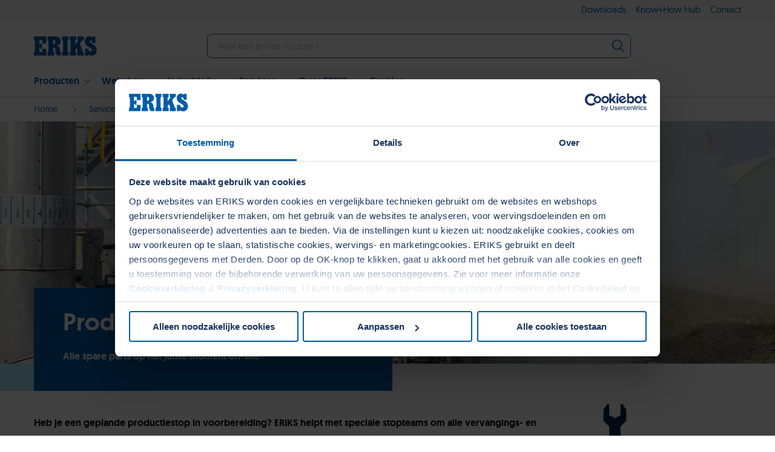

--- FILE ---
content_type: text/html;charset=utf-8
request_url: https://eriks.nl/nl/Services/onderhoud/productiestop-begeleiding/
body_size: 15151
content:

<!DOCTYPE html>
<html lang="nl_nl" xml:lang="nl_nl" aem-lang="nl_nl">
<head><meta http-equiv="content-type" content="text/html; charset=UTF-8"/>
<meta http-equiv="X-UA-Compatible" content="IE=edge"/>

<!-- Prefetch gtm and analytics -->
<script defer="defer" type="text/javascript" src="/.rum/@adobe/helix-rum-js@%5E2/dist/rum-standalone.js"></script>
<link rel="dns-prefetch" href="https://www.google-analytics.com"/>
<link rel="dns-prefetch" href="https://www.googletagmanager.com"/>
<link rel="dns-prefetch" href="https://www.gstatic.com"/>

<!--Other commonly used domains-->
<link rel="dns-prefetch" href="https://consent.cookiebot.com"/>
<link rel="dns-prefetch" href="https://consentcdn.cookiebot.com"/>
<link rel="dns-prefetch" href="https://apeagle.io"/>
<link rel="dns-prefetch" href="https://in.hotjar.com"/>
<link rel="dns-prefetch" href="https://static.hotjar.com"/>
<link rel="dns-prefetch" href="https://www.facebook.com"/>
<link rel="dns-prefetch" href="https://connect.facebook.net"/>
<!--Loaded via hotjar everywhere-->
<link rel="dns-prefetch" href="https://px.ads.linkedin.com"/>

<title>Productiestop begeleiding | ERIKS</title>
<meta name="keywords" content="Lagers en smering, Aandrijftechniek, Reparatie en vervanging, Industriële kunststoffen, Stromingstechniek, Afdichting en polymeren, Flensafdichtingen, Industriële en hydraulische slangen, Filtratie, Procesinstrumenten, Transportbandsystemen, Vloeistofstroom, overdracht en besturing, Industriële componenten, Oplossingen op locatie, Gereedschap, onderhoud en veiligheid, HVAC-bediening, Expansiegewrichten, Industriële afsluiters, Turnaround and shutdown services"/>
<meta name="description" content="Een geplande productiestop of turnaround vergt goede voorbereiding en maatwerk. Onze turnaround- en on site serviceteams bieden optimale ondersteuning voor en tijdens stops."/>
<meta name="viewport" content="width=device-width, initial-scale=1, shrink-to-fit=no"/>
<meta property="og:type" content="website"/>
<meta property="og:url" content="https://eriks.nl/nl/Services/onderhoud/productiestop-begeleiding.html"/>
<meta property="og:title" content="Productiestop begeleiding | ERIKS "/>
<meta property="og:description" content="Een geplande productiestop of turnaround vergt goede voorbereiding en maatwerk. Onze turnaround- en on site serviceteams bieden optimale ondersteuning voor en tijdens stops. "/>
<meta property="og:image" content="https://eriks.nl/content/eriks-nl/nl/Services/onderhoud/productiestop-begeleiding/jcr:content/mainpar/section/par/headerimage/image.img.png/42e78612-cece-4732-b2e4-82bc83d4cb74.png"/>

<link rel="canonical" href="https://eriks.nl/nl/Services/onderhoud/productiestop-begeleiding/"/>

    
    
    
<link rel="stylesheet" href="/etc.clientlibs/foundation/clientlibs/main.lc-b4994788cf1eaeed300a0aa7af53f3c8-lc.min.css" type="text/css">
<script src="/etc.clientlibs/clientlibs/granite/jquery.lc-7842899024219bcbdb5e72c946870b79-lc.min.js"></script>
<script src="/etc.clientlibs/clientlibs/granite/utils.lc-e7bf340a353e643d198b25d0c8ccce47-lc.min.js"></script>
<script src="/etc.clientlibs/clientlibs/granite/jquery/granite.lc-543d214c88dfa6f4a3233b630c82d875-lc.min.js"></script>
<script src="/etc.clientlibs/foundation/clientlibs/jquery.lc-dd9b395c741ce2784096e26619e14910-lc.min.js"></script>
<script src="/etc.clientlibs/foundation/clientlibs/shared.lc-41f79c8a45bb1766981ec4ca82d7e0e6-lc.min.js"></script>
<script src="/etc.clientlibs/foundation/clientlibs/main.lc-690ba627a9a2eeef0733ede272cf726b-lc.min.js"></script>



    
    
    
    
    
<link rel="stylesheet" href="/etc.clientlibs/eriks-site-platform/clientlibs/clientlib-all.lc-aa07cd528a800f37a85427a943eb0218-lc.min.css" type="text/css">



    
    
    
    
<link rel="stylesheet" href="/etc.clientlibs/eriks-site-platform/clientlibs/clientlib-brands/clientlib-brand-eriks.lc-b306fde4b2f8a5998081c7a686096b7d-lc.min.css" type="text/css">




















<link rel="apple-touch-icon" href="/content/dam/eriks-site-platform/templatedam/favicons/eriks/eriks_favicon_180px.png"/>
<link rel="icon" type="image/png" sizes="192x192" href="/content/dam/eriks-site-platform/templatedam/favicons/eriks/eriks_favicon_192px.png"/>
<link rel="icon" type="image/png" sizes="32x32" href="/content/dam/eriks-site-platform/templatedam/favicons/eriks/eriks_favicon_32px.png"/>
<link rel="icon" type="image/png" sizes="16x16" href="/content/dam/eriks-site-platform/templatedam/favicons/eriks/eriks_favicon_16px.png"/>
<link rel="manifest" href="/etc.clientlibs/eriks-site-platform/clientlibs/clientlib-site/resources/favicons/manifest.json"/>
<link rel="mask-icon" href="/etc.clientlibs/eriks-site-platform/clientlibs/clientlib-site/resources/favicons/safari-pinned-tab.svg" color="#3366cc"/>
<link rel="shortcut icon" href="/content/dam/eriks-site-platform/templatedam/favicons/eriks/eriks_favicon_16px.png"/>
<meta name="msapplication-config" content="/etc.clientlibs/eriks-site-platform/clientlibs/clientlib-site/css/favicons/browserconfig.xml"/>
<meta name="theme-color" content="#ffffff"/>


    

        <!-- Google Tag Manager -->
        
            <script>(function(w,d,s,l,i){w[l]=w[l]||[];w[l].push({'gtm.start':
                new Date().getTime(),event:'gtm.js'});var f=d.getElementsByTagName(s)[0],
                j=d.createElement(s),dl=l!='dataLayer'?'&l='+l:'';j.async=true;j.src=
                'https://www.googletagmanager.com/gtm.js?id='+i+dl;f.parentNode.insertBefore(j,f);
            })(window,document,'script','dataLayer','GTM\u002DW3KM7K4');</script>
        
        
        <!-- End Google Tag Manager -->

        <script>
            var dataLayer = window.dataLayer || [];
            dataLayer.push({
                'event': 'page_view',
                'page_type': 'solutions and services',
                'page_url': document.location.href,
                'page_path': document.location.pathname,
                'page_hostname': document.location.hostname,
                'page_publication_date': ''
            });
        </script>
    



    
        <!-- Start Marketo Munchkin Code Script -->
        <script type="text/javascript">(function() {
                var didInit = false;
                function initMunchkin() {
                    if(didInit === false) {
                        didInit = true;
                        Munchkin.init('243-GXK-707');
                    }
                }
                var s = document.createElement('script');
                s.type = 'text/javascript';
                s.async = true;
                s.src = '//munchkin.marketo.net/munchkin.js';
                s.onreadystatechange = function() {
                    if (this.readyState == 'complete' || this.readyState == 'loaded') {
                        initMunchkin();
                    }
                };
                s.onload = initMunchkin;
                document.getElementsByTagName('head')[0].appendChild(s);
            })();
        </script>
        <!-- End Marketo Munchkin Code Script -->
    


    


</head>
<body>

    
        <!-- Google Tag Manager (noscript) -->
        <noscript>
            <iframe src="https://www.googletagmanager.com/ns.html?id=GTM-W3KM7K4" height="0" width="0" style="display:none;visibility:hidden"></iframe>
        </noscript>
        <!-- End Google Tag Manager (noscript) -->
    


<div>
  
  <div class="layout-row layout-row--tight">
    <div class="layout-row__content layout-row__content--wide">
      <nav class="navigation navigation--brand-eriks  navigation--sticky" data-module="navigation/Navigation" role="navigation">
        <div class="navigation__placeholder"></div>
        <div class="navigation__container" data-ref="navContainer">
          <div class="navigation__main">
            <button class="navigation__mobile-back-button" data-ref="buttonMenuBack">
              <span>Back</span>
            </button>
            <button class="navigation__mobile-menu-button" data-ref="buttonMenuToggle" title="Toggle Menu">
              <span></span>
              <span></span>
              <span></span>
            </button>
            <div class="navigation__logo navigation__logo--brand-eriks"><a data-track-navigation-type="Top Navigation Logo" data-track-name="ERIKS" href="/nl/">
  <img src="/etc.clientlibs/eriks-site-platform/clientlibs/clientlib-site/resources/logo/eriks.svg" alt="ERIKS"/>
</a>
</div>
            <div class="navigation__search">
              <div class="navigation__search-container" data-ref="searchContainer">
<form class="navigation__search-form" data-ref="formSearch" action="/nl/zoeken/">
    <input name="q" type="text" class="navigation__search-input" placeholder="Waar ben je naar op zoek?" data-ref="inputSearch" required autocomplete="off"/>
    <button type="button" class="navigation__search-clear-button" data-ref="buttonSearchClear" title="Clear Search">
    </button>
    <button type="submit" class="navigation__search-button" data-ref="buttonSearch" title="Waar ben je naar op zoek?">
    </button>
</form>
<div class="navigation__search-overlay" data-ref="searchOverlay" data-react="search-overlay" data-react-prop-suggestions-disabled="false" data-react-prop-recent-search-text="Recente zoekopdrachten"></div>
</div>
              <div class="navigation__search-backdrop"></div>
            </div>
            <button class="navigation__mobile-search-button" data-ref="buttonSearchToggle" title="Toggle Search"></button>
            <div class="navigation__buttons">

</div>
          </div>
          <div class="navigation__menu">
            <div class="navigation__menu-container">
              <ul class="navigation__menu-items" role="menu">
                <li class="navigation__menu-item" role="menuitem">
                  
  <a class="navigation__menu-link  " data-track-navigation-type="Top Navigation Bar" data-track-name="Producten" target="_self" href="/nl/producten/">Producten</a>
  
    <div class="navigation__dropdown" aria-label="submenu">
        <div class="navigation__dropdown-container navigation__dropdown-container--4columns">
            <div class="navigation__dropdown-column">
                




    
    
    <div class="topsearches linklist">
    
    
        <h4 class="navigation__dropdown-heading">Onze kernactiviteiten</h4>
        <ul class="navigation__dropdown-list">
            <li>
                <a class="navigation__dropdown-link" data-track-navigation-type="Top Navigation Bar" data-track-name="Aandrijftechniek " href="/nl/producten/aandrijftechniek/" title="aandrijftechniek" target="_self">Aandrijftechniek </a>
            </li>
        
            <li>
                <a class="navigation__dropdown-link" data-track-navigation-type="Top Navigation Bar" data-track-name="Afdichtings- &amp; Rubbertechniek" href="/nl/producten/afdichtings-rubbertechniek/" title="afdichtings-rubbertechniek" target="_self">Afdichtings- &amp; Rubbertechniek</a>
            </li>
        
            <li>
                <a class="navigation__dropdown-link" data-track-navigation-type="Top Navigation Bar" data-track-name="Flensafdichtingen" href="/nl/producten/flensafdichtingen/" title="flensafdichtingen" target="_self">Flensafdichtingen</a>
            </li>
        
            <li>
                <a class="navigation__dropdown-link" data-track-navigation-type="Top Navigation Bar" data-track-name="Gereedschappen, onderhoud &amp; veiligheid" href="/nl/producten/gereedschappen-onderhoud-veiligheid/" title="gereedschappen-onderhoud-veiligheid" target="_self">Gereedschappen, onderhoud &amp; veiligheid</a>
            </li>
        
            <li>
                <a class="navigation__dropdown-link" data-track-navigation-type="Top Navigation Bar" data-track-name="Industriële slangen" href="/nl/producten/industriele-slangen/" title="industriële-slangen" target="_self">Industriële slangen</a>
            </li>
        
            <li>
                <a class="navigation__dropdown-link" data-track-navigation-type="Top Navigation Bar" data-track-name="Industriële kunststoffen" href="/nl/producten/industriele-kunststoffen/" title="industriële-kunststoffen" target="_self">Industriële kunststoffen</a>
            </li>
        
            <li>
                <a class="navigation__dropdown-link" data-track-navigation-type="Top Navigation Bar" data-track-name="Stromingstechniek" href="/nl/producten/stromingstechniek/" title="stromingstechniek" target="_self">Stromingstechniek</a>
            </li>
        
            <li>
                <a class="navigation__dropdown-link" data-track-navigation-type="Top Navigation Bar" data-track-name="Hydrauliek" href="/nl/producten/hydrauliek/" title="Hydrauliek" target="_self">Hydrauliek</a>
            </li>
        </ul>
    
</div>



            </div>
            <div class="navigation__dropdown-column">
                




    
    
    <div class="topsearches linklist">
    
    
        <h4 class="navigation__dropdown-heading">Quick links productlijnen</h4>
        <ul class="navigation__dropdown-list">
            <li>
                <a class="navigation__dropdown-link" data-track-navigation-type="Top Navigation Bar" data-track-name="Afdichtingen" href="/nl/producten/afdichtings-rubbertechniek/afdichtingstechniek/" title="afdichtingen" target="_self">Afdichtingen</a>
            </li>
        
            <li>
                <a class="navigation__dropdown-link" data-track-navigation-type="Top Navigation Bar" data-track-name="Afsluiters" href="/nl/producten/stromingstechniek/afsluiters/" title="Afsluiters" target="_self">Afsluiters</a>
            </li>
        
            <li>
                <a class="navigation__dropdown-link" data-track-navigation-type="Top Navigation Bar" data-track-name="Appendages" href="/nl/producten/stromingstechniek/appendages/" title="Apopendages" target="_self">Appendages</a>
            </li>
        
            <li>
                <a class="navigation__dropdown-link" data-track-navigation-type="Top Navigation Bar" data-track-name="Compensatoren" href="/nl/producten/industriele-slangen/compensatoren/" title="compensatoren" target="_self">Compensatoren</a>
            </li>
        
            <li>
                <a class="navigation__dropdown-link" data-track-navigation-type="Top Navigation Bar" data-track-name="Filtratie" href="/nl/producten/stromingstechniek/filtratie/" title="filtratie" target="_self">Filtratie</a>
            </li>
        
            <li>
                <a class="navigation__dropdown-link" data-track-navigation-type="Top Navigation Bar" data-track-name="Gereedschappen" href="/nl/producten/gereedschappen-onderhoud-veiligheid/gereedschappen/" title="Gereedschappen" target="_self">Gereedschappen</a>
            </li>
        
            <li>
                <a class="navigation__dropdown-link" data-track-navigation-type="Top Navigation Bar" data-track-name="Hydrauliek" href="/nl/producten/hydrauliek/" title="Hydrauliek" target="_self">Hydrauliek</a>
            </li>
        
            <li>
                <a class="navigation__dropdown-link" data-track-navigation-type="Top Navigation Bar" data-track-name="Hydrauliekslangen" href="/nl/producten/hydrauliek/hydrauliekslangen/" title="Hydrauliekslangen" target="_self">Hydrauliekslangen</a>
            </li>
        </ul>
    
</div>



            </div>
            <div class="navigation__dropdown-column">
                




    
    
    <div class="topsearches linklist">
    
    
        <h4 class="navigation__dropdown-heading"></h4>
        <ul class="navigation__dropdown-list">
            <li>
                <a class="navigation__dropdown-link" data-track-navigation-type="Top Navigation Bar" data-track-name="   " href="#" target="_self">   </a>
            </li>
        
            <li>
                <a class="navigation__dropdown-link" data-track-navigation-type="Top Navigation Bar" data-track-name="Industriële slangen" href="/nl/producten/industriele-slangen/" title="Industriële slangen" target="_self">Industriële slangen</a>
            </li>
        
            <li>
                <a class="navigation__dropdown-link" data-track-navigation-type="Top Navigation Bar" data-track-name="Lagers" href="/nl/producten/aandrijftechniek/lagers/" title="Lagers" target="_self">Lagers</a>
            </li>
        
            <li>
                <a class="navigation__dropdown-link" data-track-navigation-type="Top Navigation Bar" data-track-name="Leidingsystemen" href="/nl/producten/stromingstechniek/leidingsystemen-kunststof/" title="Leidingsystemen" target="_self">Leidingsystemen</a>
            </li>
        
            <li>
                <a class="navigation__dropdown-link" data-track-navigation-type="Top Navigation Bar" data-track-name="Meet- en regeltechniek" href="/nl/producten/stromingstechniek/meet-en-regeltechniek/" title="Meet- en regeltechniek" target="_self">Meet- en regeltechniek</a>
            </li>
        
            <li>
                <a class="navigation__dropdown-link" data-track-navigation-type="Top Navigation Bar" data-track-name="Mechanische aandrijftechniek" href="/nl/producten/aandrijftechniek/mechanische-aandrijftechniek/" title="Mechanische aandrijftechniek" target="_self">Mechanische aandrijftechniek</a>
            </li>
        
            <li>
                <a class="navigation__dropdown-link" data-track-navigation-type="Top Navigation Bar" data-track-name="Motoren, reductoren en elektrische sturingen" href="/nl/producten/aandrijftechniek/motoren-reductoren-frequentieregelaars/" title="Motoren, reductoren en elektrische sturingen" target="_self">Motoren, reductoren en elektrische sturingen</a>
            </li>
        
            <li>
                <a class="navigation__dropdown-link" data-track-navigation-type="Top Navigation Bar" data-track-name="O-ringen" href="/nl/producten/afdichtings-rubbertechniek/afdichtingstechniek/o-ringen/" title="O-ringen" target="_self">O-ringen</a>
            </li>
        </ul>
    
</div>



            </div>
            <div class="navigation__dropdown-column">
                




    
    
    <div class="topsearches linklist">
    
    
        <h4 class="navigation__dropdown-heading"></h4>
        <ul class="navigation__dropdown-list">
            <li>
                <a class="navigation__dropdown-link" data-track-navigation-type="Top Navigation Bar" data-track-name="  " href="#" title="  " target="_self">  </a>
            </li>
        
            <li>
                <a class="navigation__dropdown-link" data-track-navigation-type="Top Navigation Bar" data-track-name="Onderhoudsproducten" href="/nl/producten/gereedschappen-onderhoud-veiligheid/onderhoudsproducten/" title="Onderhoudsproducten" target="_self">Onderhoudsproducten</a>
            </li>
        
            <li>
                <a class="navigation__dropdown-link" data-track-navigation-type="Top Navigation Bar" data-track-name="Pompen" href="/nl/producten/stromingstechniek/pompen/" title="Pompen" target="_self">Pompen</a>
            </li>
        
            <li>
                <a class="navigation__dropdown-link" data-track-navigation-type="Top Navigation Bar" data-track-name="Pneumatiek" href="/nl/producten/aandrijftechniek/pneumatische-componenten/" title="Pneumatiek" target="_self">Pneumatiek</a>
            </li>
        
            <li>
                <a class="navigation__dropdown-link" data-track-navigation-type="Top Navigation Bar" data-track-name="Precision motion &amp; control" href="/nl/producten/aandrijftechniek/precision-motion-control/" title="Precision motion &amp; control" target="_self">Precision motion &amp; control</a>
            </li>
        
            <li>
                <a class="navigation__dropdown-link" data-track-navigation-type="Top Navigation Bar" data-track-name="Rubber producten" href="/nl/producten/afdichtings-rubbertechniek/rubber-producten/" title="Rubber producten" target="_self">Rubber producten</a>
            </li>
        
            <li>
                <a class="navigation__dropdown-link" data-track-navigation-type="Top Navigation Bar" data-track-name=" Stoomtechniek" href="/nl/Services/systeem-oplossingen/total-steam-solutions/" title="Stoomtechniek" target="_self"> Stoomtechniek</a>
            </li>
        
            <li>
                <a class="navigation__dropdown-link" data-track-navigation-type="Top Navigation Bar" data-track-name="Veiligheid, PBM en signalisatie" href="/nl/producten/gereedschappen-onderhoud-veiligheid/veiligheid_pbm_en_signalisatie/" title="Veiligheid, PBM en signalisatie" target="_self">Veiligheid, PBM en signalisatie</a>
            </li>
        </ul>
    
</div>


    
    
    <div class="ctanavigationbutton ctabutton">
    
    <a data-track-class="top-nav-product-webshop-cta" data-track-id="-1281669648" class="button button--accent   button--wide" href="https://shop.eriks.nl" title="naar webshop" target="_self">
        <span class="carbon-icon-shop"></span>Direct bestellen?</a>
</div>



            </div>
        </div>
    </div>




                </li>
              
                <li class="navigation__menu-item" role="menuitem">
                  
  <a class="navigation__menu-link  " data-track-navigation-type="Top Navigation Bar" data-track-name="Webshop" target="_blank" href="https://shop.eriks.nl/nl/">Webshop</a>
  
    <div class="navigation__dropdown" aria-label="submenu">
        <div class="navigation__dropdown-container navigation__dropdown-container--4columns">
            <div class="navigation__dropdown-column">
                





            </div>
            <div class="navigation__dropdown-column">
                




    
    
    <div class="topsearches linklist">
    
    
        <h4 class="navigation__dropdown-heading"></h4>
        <ul class="navigation__dropdown-list">
            <li>
                <a class="navigation__dropdown-link" data-track-name="Webshop" href="https://shop.eriks.nl/nl/" title="Webshop" target="_blank">Webshop</a>
            </li>
        
            <li>
                <a class="navigation__dropdown-link" data-track-name="Configuratoren &amp; Selectoren" href="/nl/Services/Digital-Services/webshop/configuratoren/" title="Configuratoren &amp; Selectoren" target="_self">Configuratoren &amp; Selectoren</a>
            </li>
        </ul>
    
</div>



            </div>
            <div class="navigation__dropdown-column">
                





            </div>
            <div class="navigation__dropdown-column">
                





            </div>
        </div>
    </div>




                </li>
              
                <li class="navigation__menu-item" role="menuitem">
                  
  <a class="navigation__menu-link  " data-track-navigation-type="Top Navigation Bar" data-track-name="Industrieën" target="_self" href="/nl/industrieen/">Industrieën</a>
  
    <div class="navigation__dropdown" aria-label="submenu">
        <div class="navigation__dropdown-container navigation__dropdown-container--4columns">
            <div class="navigation__dropdown-column">
                




    
    
    <div class="topsearches linklist">
    
    
        <h4 class="navigation__dropdown-heading"></h4>
        <ul class="navigation__dropdown-list">
            <li>
                <a class="navigation__dropdown-link" data-track-navigation-type="Top Navigation Bar" data-track-name="[Afval-]water" href="/nl/industrieen/afval-water/" title="afval-water" target="_self">[Afval-]water</a>
            </li>
        
            <li>
                <a class="navigation__dropdown-link" data-track-navigation-type="Top Navigation Bar" data-track-name="Afvalverwerking" href="/nl/industrieen/afvalverwerking/" title="afvalverwerking" target="_self">Afvalverwerking</a>
            </li>
        
            <li>
                <a class="navigation__dropdown-link" data-track-navigation-type="Top Navigation Bar" data-track-name="Automotive" href="/nl/industrieen/automotive/" title="automotive" target="_self">Automotive</a>
            </li>
        
            <li>
                <a class="navigation__dropdown-link" data-track-navigation-type="Top Navigation Bar" data-track-name="Basisindustrie" href="/nl/industrieen/basisindustrie/" title="basisindustrie" target="_self">Basisindustrie</a>
            </li>
        
            <li>
                <a class="navigation__dropdown-link" data-track-navigation-type="Top Navigation Bar" data-track-name="Chemie" href="/nl/industrieen/chemie/" title="chemie" target="_self">Chemie</a>
            </li>
        
            <li>
                <a class="navigation__dropdown-link" data-track-navigation-type="Top Navigation Bar" data-track-name="Datacenters" href="/nl/industrieen/utiliteit/datacenters/" target="_self">Datacenters</a>
            </li>
        
            <li>
                <a class="navigation__dropdown-link" data-track-navigation-type="Top Navigation Bar" data-track-name="Energie" href="/nl/industrieen/energie/" title="energie" target="_self">Energie</a>
            </li>
        </ul>
    
</div>



            </div>
            <div class="navigation__dropdown-column">
                




    
    
    <div class="topsearches linklist">
    
    
        <h4 class="navigation__dropdown-heading"></h4>
        <ul class="navigation__dropdown-list">
            <li>
                <a class="navigation__dropdown-link" data-track-navigation-type="Top Navigation Bar" data-track-name="Engineering &amp; contractors" href="/nl/industrieen/engineering-contractors/" title="engineering-contractors" target="_self">Engineering &amp; contractors</a>
            </li>
        
            <li>
                <a class="navigation__dropdown-link" data-track-navigation-type="Top Navigation Bar" data-track-name="Farma" href="/nl/industrieen/farma/" title="farma" target="_self">Farma</a>
            </li>
        
            <li>
                <a class="navigation__dropdown-link" data-track-navigation-type="Top Navigation Bar" data-track-name="Infrastructuur" href="/nl/industrieen/infrastructuur/" title="infrastructuur" target="_self">Infrastructuur</a>
            </li>
        
            <li>
                <a class="navigation__dropdown-link" data-track-navigation-type="Top Navigation Bar" data-track-name="Landbouw en visserij" href="/nl/industrieen/landbouw-visserij/" title="landbouw-visserij" target="_self">Landbouw en visserij</a>
            </li>
        
            <li>
                <a class="navigation__dropdown-link" data-track-navigation-type="Top Navigation Bar" data-track-name="Luchtvaart" href="/nl/industrieen/luchtvaart/" title="luchtvaart" target="_self">Luchtvaart</a>
            </li>
        
            <li>
                <a class="navigation__dropdown-link" data-track-navigation-type="Top Navigation Bar" data-track-name="Machine &amp; apparatenbouw" href="/nl/industrieen/machine-apparatenbouw/" title="machine-apparatenbouw" target="_self">Machine &amp; apparatenbouw</a>
            </li>
        </ul>
    
</div>


    
    
    <div class="ctanavigationbutton ctabutton">
    
    <a data-track-id="562009712" class="button button--primary   button--wide" href="https://eriks.nl/nl/know-how-hub/?type=caseStudy" title="Case study" target="_self">
        <span></span>Klantreferenties</a>
</div>



            </div>
            <div class="navigation__dropdown-column">
                




    
    
    <div class="topsearches linklist">
    
    
        <h4 class="navigation__dropdown-heading"></h4>
        <ul class="navigation__dropdown-list">
            <li>
                <a class="navigation__dropdown-link" data-track-navigation-type="Top Navigation Bar" data-track-name="Maritiem" href="/nl/industrieen/maritiem/" title="maritiem" target="_self">Maritiem</a>
            </li>
        
            <li>
                <a class="navigation__dropdown-link" data-track-navigation-type="Top Navigation Bar" data-track-name="Olie &amp; Gas" href="/nl/industrieen/olie-gas/" title="olie-gas" target="_self">Olie &amp; Gas</a>
            </li>
        
            <li>
                <a class="navigation__dropdown-link" data-track-navigation-type="Top Navigation Bar" data-track-name="Overige industrieën" href="/nl/industrieen/overige-industrieen/" title="overige-industrieen" target="_self">Overige industrieën</a>
            </li>
        
            <li>
                <a class="navigation__dropdown-link" data-track-navigation-type="Top Navigation Bar" data-track-name="Papier &amp; pulp" href="/nl/industrieen/papier-pulp/" title="papier-pulp" target="_self">Papier &amp; pulp</a>
            </li>
        
            <li>
                <a class="navigation__dropdown-link" data-track-navigation-type="Top Navigation Bar" data-track-name="Petrochemie" href="/nl/industrieen/petrochemie/" title="petrochemie" target="_self">Petrochemie</a>
            </li>
        
            <li>
                <a class="navigation__dropdown-link" data-track-navigation-type="Top Navigation Bar" data-track-name="Semicon" href="/nl/industrieen/semicon/" title="semicon" target="_self">Semicon</a>
            </li>
        </ul>
    
</div>



            </div>
            <div class="navigation__dropdown-column">
                




    
    
    <div class="topsearches linklist">
    
    
        <h4 class="navigation__dropdown-heading"></h4>
        <ul class="navigation__dropdown-list">
            <li>
                <a class="navigation__dropdown-link" data-track-navigation-type="Top Navigation Bar" data-track-name="Tankopslag" href="/nl/industrieen/tankopslag/" title="tankopslag" target="_self">Tankopslag</a>
            </li>
        
            <li>
                <a class="navigation__dropdown-link" data-track-navigation-type="Top Navigation Bar" data-track-name="Transport" href="/nl/industrieen/transport/" title="transport" target="_self">Transport</a>
            </li>
        
            <li>
                <a class="navigation__dropdown-link" data-track-navigation-type="Top Navigation Bar" data-track-name="Utiliteit" href="/nl/industrieen/utiliteit/" title="utiliteit" target="_self">Utiliteit</a>
            </li>
        
            <li>
                <a class="navigation__dropdown-link" data-track-navigation-type="Top Navigation Bar" data-track-name="Voedingsmiddelenindustrie" href="/nl/industrieen/voedingsmiddelenindustrie/" title="Voedingsmiddelenindustrie" target="_self">Voedingsmiddelenindustrie</a>
            </li>
        
            <li>
                <a class="navigation__dropdown-link" data-track-navigation-type="Top Navigation Bar" data-track-name="Waterstof" href="/nl/industrieen/energie/waterstof/" title="waterstof" target="_self">Waterstof</a>
            </li>
        </ul>
    
</div>


    
    
    <div class="navigationimage image">
    
    <h4 class="navigation__dropdown-heading navigation__dropdown-heading--video"></h4>
    <p></p>
    <a href="https://eriks.nl/nl/industrieen/energie/waterstof/" onclick="CQ_Analytics.record({event: 'imageClick', values: { imageLink: 'https:\/\/eriks.nl\/nl\/industrieen\/energie\/waterstof\/', imageAsset: '\/content\/dam\/nl\/assets\u002Deriks\u002Dnl\/industries\/Energie\/waterstof\u002Dh2\/Waterstof02.png', imageTitle: '' }, collect: false, options: { obj: this }, componentPath: ''})">
        <img src="/nl/_jcr_content/navigation/navigation_menu_tab_3/navigation_menu_dropdown/par4/navigationimage.coreimg.png/1697802765377/waterstof02.png" alt="ERIKS Waterstofpagina" class=" cq-dd-image null"/>
    </a>

</div>



            </div>
        </div>
    </div>




                </li>
              
                <li class="navigation__menu-item" role="menuitem">
                  
  <a class="navigation__menu-link  " data-track-navigation-type="Top Navigation Bar" data-track-name="Services" target="_self" href="/nl/Services/">Services</a>
  
    <div class="navigation__dropdown" aria-label="submenu">
        <div class="navigation__dropdown-container navigation__dropdown-container--4columns">
            <div class="navigation__dropdown-column">
                




    
    
    <div class="menulinklist autolinklist">
    
    
        <a data-track-name="Services" href="/nl/Services/">
            <h4 class="navigation__dropdown-heading">Services</h4>
        </a>
        <ul class="navigation__dropdown-list">
            <li>
                <a class="navigation__dropdown-link" data-track-name="Engineering" href="/nl/Services/engineering/" title="Engineering">Engineering</a>
            </li>
        
            <li>
                <a class="navigation__dropdown-link" data-track-name="Monitoring &amp; inspectie" href="/nl/Services/monitoring-inspectie/" title="Monitoring &amp; inspectie">Monitoring &amp; inspectie</a>
            </li>
        
            <li>
                <a class="navigation__dropdown-link" data-track-name="Onderhoud" href="/nl/Services/onderhoud/" title="Onderhoud">Onderhoud</a>
            </li>
        
            <li>
                <a class="navigation__dropdown-link" data-track-name="Productie &amp; assemblage " href="/nl/Services/productie-assemblage/" title="Productie &amp; assemblage ">Productie &amp; assemblage </a>
            </li>
        
            <li>
                <a class="navigation__dropdown-link" data-track-name="Supply Chain Solutions" href="/nl/Services/Supply-Chain-Solutions/" title="Supply Chain Solutions">Supply Chain Solutions</a>
            </li>
        
            <li>
                <a class="navigation__dropdown-link" data-track-name="Digital Services" href="/nl/Services/Digital-Services/" title="Digital Services">Digital Services</a>
            </li>
        
            <li>
                <a class="navigation__dropdown-link" data-track-name="Systeemoplossingen" href="/nl/Services/systeem-oplossingen/" title="Systeemoplossingen">Systeemoplossingen</a>
            </li>
        
            <li>
                <a class="navigation__dropdown-link" data-track-name="Trainingen &amp; opleidingen" href="/nl/Services/trainingen-en-opleidingen/" title="Trainingen &amp; opleidingen">Trainingen &amp; opleidingen</a>
            </li>
        
            <li>
                <a class="navigation__dropdown-link" data-track-name="MRO Management" href="/nl/Services/MRO-Management/" title="MRO Management">MRO Management</a>
            </li>
        </ul>
    

</div>



            </div>
            <div class="navigation__dropdown-column">
                




    
    
    <div class="menulinklist autolinklist">
    
    
        <a data-track-name="Engineering" href="/nl/Services/engineering/">
            <h4 class="navigation__dropdown-heading">Engineering</h4>
        </a>
        <ul class="navigation__dropdown-list">
            <li>
                <a class="navigation__dropdown-link" data-track-name="Additive Manufacturing" href="/nl/Services/engineering/additive-manufacturing/" title="Additive Manufacturing">Additive Manufacturing</a>
            </li>
        
            <li>
                <a class="navigation__dropdown-link" data-track-name="Finite Element Analysis" href="/nl/Services/engineering/finite-element-analysis/" title="Finite Element Analysis">Finite Element Analysis</a>
            </li>
        </ul>
    

</div>


    
    
    <div class="menulinklist autolinklist">
    
    
        <a data-track-name="Monitoring &amp; Inspectie" href="/nl/Services/monitoring-inspectie/">
            <h4 class="navigation__dropdown-heading">Monitoring &amp; Inspectie</h4>
        </a>
        <ul class="navigation__dropdown-list">
            <li>
                <a class="navigation__dropdown-link" data-track-name="Condenspotten survey" href="/nl/Services/monitoring-inspectie/condenspotten-survey/" title="Condenspotten survey">Condenspotten survey</a>
            </li>
        
            <li>
                <a class="navigation__dropdown-link" data-track-name="Luchtlekkage inspectie" href="/nl/Services/monitoring-inspectie/luchtlekkage-inspectie/" title="Luchtlekkage inspectie">Luchtlekkage inspectie</a>
            </li>
        
            <li>
                <a class="navigation__dropdown-link" data-track-name="Slangen inspectie" href="/nl/Services/monitoring-inspectie/slangen-inspectie/" title="Slangen inspectie">Slangen inspectie</a>
            </li>
        
            <li>
                <a class="navigation__dropdown-link" data-track-name="Joint Improvement Program" href="/nl/Services/monitoring-inspectie/joint-improvement-program/" title="Joint Improvement Program">Joint Improvement Program</a>
            </li>
        
            <li>
                <a class="navigation__dropdown-link" data-track-name="TA Luft Service" href="/nl/Services/monitoring-inspectie/ta-luft-service/" title="TA Luft Service">TA Luft Service</a>
            </li>
        </ul>
    

</div>


    
    
    <div class="menulinklist autolinklist">
    
    
        <a data-track-name="Onderhoud" href="/nl/Services/onderhoud/">
            <h4 class="navigation__dropdown-heading">Onderhoud</h4>
        </a>
        <ul class="navigation__dropdown-list">
            <li>
                <a class="navigation__dropdown-link" data-track-name="Predictive maintenance" href="/nl/Services/onderhoud/predictive-maintenance/" title="Predictive maintenance">Predictive maintenance</a>
            </li>
        
            <li>
                <a class="navigation__dropdown-link" data-track-name="Productiestop begeleiding" href="/nl/Services/onderhoud/productiestop-begeleiding/" title="Productiestop begeleiding">Productiestop begeleiding</a>
            </li>
        
            <li>
                <a class="navigation__dropdown-link" data-track-name="Quick scan flensverbindingen" href="/nl/Services/onderhoud/quick-scan-flensverbindingen/" title="Quick scan flensverbindingen">Quick scan flensverbindingen</a>
            </li>
        
            <li>
                <a class="navigation__dropdown-link" data-track-name="Online trillingsbewaking met VibraConnect" href="/nl/Services/onderhoud/Online-trillingsbewaking-VibraConnect/" title="Online trillingsbewaking met VibraConnect">Online trillingsbewaking met VibraConnect</a>
            </li>
        </ul>
    

</div>



            </div>
            <div class="navigation__dropdown-column">
                




    
    
    <div class="menulinklist autolinklist">
    
    
        <a data-track-name="Productie &amp; assemblage" href="/nl/Services/productie-assemblage/">
            <h4 class="navigation__dropdown-heading">Productie &amp; assemblage</h4>
        </a>
        <ul class="navigation__dropdown-list">
            <li>
                <a class="navigation__dropdown-link" data-track-name="Cleanroom" href="/nl/Services/productie-assemblage/cleanroom/" title="Cleanroom">Cleanroom</a>
            </li>
        
            <li>
                <a class="navigation__dropdown-link" data-track-name="100% kwaliteitscontrole" href="/nl/Services/productie-assemblage/100--kwaliteitscontrole/" title="100% kwaliteitscontrole">100% kwaliteitscontrole</a>
            </li>
        
            <li>
                <a class="navigation__dropdown-link" data-track-name="Clean manufacturing" href="/nl/Services/productie-assemblage/clean-manufacturing/" title="Clean manufacturing">Clean manufacturing</a>
            </li>
        </ul>
    

</div>


    
    
    <div class="topsearches linklist">
    
    
        <h4 class="navigation__dropdown-heading">Configuratoren &amp; selectoren</h4>
        <ul class="navigation__dropdown-list">
            <li>
                <a class="navigation__dropdown-link" data-track-name="Filterelement selector" href="/nl/producten/hydrauliek/filtratie/#bestel" title="Filterelement selector" target="_self">Filterelement selector</a>
            </li>
        
            <li>
                <a class="navigation__dropdown-link" data-track-name="Kunststof configurator" href="/nl/Services/Digital-Services/webshop/configuratoren/#kunststof" title="Kunststof configurator" target="_self">Kunststof configurator</a>
            </li>
        
            <li>
                <a class="navigation__dropdown-link" data-track-name="Elektromotoren TCO calculator" href="/nl/producten/aandrijftechniek/motoren-reductoren-frequentieregelaars/motoren-calculator-tco/" title="Elektromotoren TCO calculator" target="_self">Elektromotoren TCO calculator</a>
            </li>
        
            <li>
                <a class="navigation__dropdown-link" data-track-name="O-ring selector" href="/nl/Services/Digital-Services/webshop/configuratoren/#oring" title="O-ring selector" target="_self">O-ring selector</a>
            </li>
        
            <li>
                <a class="navigation__dropdown-link" data-track-name="Pakking selector" href="/nl/Services/Digital-Services/webshop/configuratoren/#pakking" title="Gasket selector" target="_self">Pakking selector</a>
            </li>
        
            <li>
                <a class="navigation__dropdown-link" data-track-name="Stoom calculator" href="/nl/Services/systeem-oplossingen/total-steam-solutions/eriks-stoomcalculator/" title="Stoom calculator" target="_self">Stoom calculator</a>
            </li>
        
            <li>
                <a class="navigation__dropdown-link" data-track-name="Chemische resistentie gids rubber" href="/nl/tools/chemische-resistentie-gids-rubber/" title="Chemische resistentie gids rubber" target="_self">Chemische resistentie gids rubber</a>
            </li>
        </ul>
    
</div>


    
    
    <div class="topsearches linklist">
    
    
        <h4 class="navigation__dropdown-heading">Supply Chain Solutions</h4>
        <ul class="navigation__dropdown-list">
            <li>
                <a class="navigation__dropdown-link" data-track-name="VMI" href="/nl/Services/Supply-Chain-Solutions/Vendor-Managed-Inventory/" title="Vendor Management Inventory" target="_self">VMI</a>
            </li>
        
            <li>
                <a class="navigation__dropdown-link" data-track-name="Projectaanpak" href="/nl/Services/Supply-Chain-Solutions/projectaanpak/" title="Projectaanpak" target="_self">Projectaanpak</a>
            </li>
        
            <li>
                <a class="navigation__dropdown-link" data-track-name="Scan Service" href="/nl/Services/Supply-Chain-Solutions/scanservice/" title="Scan Service" target="_self">Scan Service</a>
            </li>
        
            <li>
                <a class="navigation__dropdown-link" data-track-name="Early Bird Service" title="Early Bird Service" target="_self">Early Bird Service</a>
            </li>
        </ul>
    
</div>


    
    
    <div class="menulinklist autolinklist">
    
    

</div>



            </div>
            <div class="navigation__dropdown-column">
                




    
    
    <div class="topsearches linklist">
    
    
        <h4 class="navigation__dropdown-heading">Digital Services</h4>
        <ul class="navigation__dropdown-list">
            <li>
                <a class="navigation__dropdown-link" data-track-name="Webshop" href="/nl/Services/Digital-Services/webshop/" title="Webshop" target="_self">Webshop</a>
            </li>
        
            <li>
                <a class="navigation__dropdown-link" data-track-name="My ERIKS-account" href="/nl/Services/Digital-Services/my-eriks-account/" title="My ERIKS-account" target="_self">My ERIKS-account</a>
            </li>
        
            <li>
                <a class="navigation__dropdown-link" data-track-name="EDI" href="/nl/Services/Digital-Services/electronic-data-interchange/" title="EDI" target="_self">EDI</a>
            </li>
        
            <li>
                <a class="navigation__dropdown-link" data-track-name="OCI Punchout" href="/nl/Services/Digital-Services/oci-punchout/" title="OCI Punchout" target="_self">OCI Punchout</a>
            </li>
        
            <li>
                <a class="navigation__dropdown-link" data-track-name="Scan Service" href="/nl/Services/Supply-Chain-Solutions/scanservice/" title="Scan Service" target="_self">Scan Service</a>
            </li>
        
            <li>
                <a class="navigation__dropdown-link" data-track-name="ERIKS app" href="/nl/Services/Digital-Services/eriks-app/" title="ERIKS app" target="_self">ERIKS app</a>
            </li>
        </ul>
    
</div>


    
    
    <div class="menulinklist autolinklist">
    
    
        <a data-track-name="Systeemoplossingen" href="/nl/Services/systeem-oplossingen/">
            <h4 class="navigation__dropdown-heading">Systeemoplossingen</h4>
        </a>
        <ul class="navigation__dropdown-list">
            <li>
                <a class="navigation__dropdown-link" data-track-name="Smart Asset Management" href="/nl/Services/systeem-oplossingen/smart-asset-management/" title="Smart Asset Management">Smart Asset Management</a>
            </li>
        
            <li>
                <a class="navigation__dropdown-link" data-track-name="TCO" href="/nl/Services/systeem-oplossingen/TCO/" title="TCO">TCO</a>
            </li>
        
            <li>
                <a class="navigation__dropdown-link" data-track-name="Energiebesparende oplossingen" href="/nl/Services/systeem-oplossingen/energiebesparende-oplossingen/" title="Energiebesparende oplossingen">Energiebesparende oplossingen</a>
            </li>
        
            <li>
                <a class="navigation__dropdown-link" data-track-name="Total Fan Solutions" href="/nl/Services/systeem-oplossingen/total-fan-solutions/" title="Total Fan Solutions">Total Fan Solutions</a>
            </li>
        
            <li>
                <a class="navigation__dropdown-link" data-track-name="Total Conveyor Solutions" href="/nl/Services/systeem-oplossingen/total-conveyor-solutions/" title="Total Conveyor Solutions">Total Conveyor Solutions</a>
            </li>
        
            <li>
                <a class="navigation__dropdown-link" data-track-name="Total Steam Solutions" href="/nl/Services/systeem-oplossingen/total-steam-solutions/" title="Total Steam Solutions">Total Steam Solutions</a>
            </li>
        
            <li>
                <a class="navigation__dropdown-link" data-track-name="Process Solutions" href="/nl/Services/systeem-oplossingen/process-solutions/" title="Process Solutions">Process Solutions</a>
            </li>
        </ul>
    

</div>



            </div>
        </div>
    </div>




                </li>
              
                <li class="navigation__menu-item" role="menuitem">
                  
  <a class="navigation__menu-link  " data-track-name="Over ERIKS" target="_self" href="/nl/over-eriks/">Over ERIKS</a>
  
    <div class="navigation__dropdown" aria-label="submenu">
        <div class="navigation__dropdown-container navigation__dropdown-container--indent">
            <div class="navigation__dropdown-column">
                





            </div>
            <div class="navigation__dropdown-column">
                




    
    
    <div class="topsearches linklist">
    
    
        <h4 class="navigation__dropdown-heading">Know+How Hub</h4>
        <ul class="navigation__dropdown-list">
            <li>
                <a class="navigation__dropdown-link" data-track-name="Nieuws" href="https://eriks.nl/nl/know-how-hub/?type=news" title="Nieuws" target="_self">Nieuws</a>
            </li>
        
            <li>
                <a class="navigation__dropdown-link" data-track-name="Cases" href="https://eriks.nl/nl/know-how-hub/?type=caseStudy" title="Cases" target="_self">Cases</a>
            </li>
        
            <li>
                <a class="navigation__dropdown-link" data-track-name="Blogs" href="https://eriks.nl/nl/know-how-hub/?type=blog" title="Blogs" target="_self">Blogs</a>
            </li>
        </ul>
    
</div>



            </div>
            <div class="navigation__dropdown-column">
                




    
    
    <div class="topsearches linklist">
    
    
        <h4 class="navigation__dropdown-heading"></h4>
        <ul class="navigation__dropdown-list">
            <li>
                <a class="navigation__dropdown-link" data-track-navigation-type="Top Navigation Bar" data-track-name="Vestigingen" href="/nl/over-eriks/location-finder-nl/" title="vestigingen" target="_self">Vestigingen</a>
            </li>
        
            <li>
                <a class="navigation__dropdown-link" data-track-navigation-type="Top Navigation Bar" data-track-name="Geschiedenis" href="/nl/over-eriks/geschiedenis/" title="geschiedenis" target="_self">Geschiedenis</a>
            </li>
        
            <li>
                <a class="navigation__dropdown-link" data-track-navigation-type="Top Navigation Bar" data-track-name="Duurzaamheid" href="/nl/over-eriks/duurzaamheid/" title="duurzaamheid" target="_self">Duurzaamheid</a>
            </li>
        
            <li>
                <a class="navigation__dropdown-link" data-track-navigation-type="Top Navigation Bar" data-track-name="Certificaten" href="/nl/over-eriks/Certificaten/" title="certificaten" target="_self">Certificaten</a>
            </li>
        
            <li>
                <a class="navigation__dropdown-link" data-track-navigation-type="Top Navigation Bar" data-track-name="MVO" href="/nl/over-eriks/mvo/" title="mvo" target="_self">MVO</a>
            </li>
        
            <li>
                <a class="navigation__dropdown-link" data-track-navigation-type="Top Navigation Bar" data-track-name="Veiligheid" href="/nl/over-eriks/veiligheid/" title="veiligheid" target="_self">Veiligheid</a>
            </li>
        
            <li>
                <a class="navigation__dropdown-link" data-track-navigation-type="Top Navigation Bar" data-track-name="Leveranciersinformatie" href="/nl/over-eriks/info-voor-leveranciers/" title="Leveranciersinformatie" target="_self">Leveranciersinformatie</a>
            </li>
        
            <li>
                <a class="navigation__dropdown-link" data-track-navigation-type="Top Navigation Bar" data-track-name="Onze evenementen" href="/nl/over-eriks/onze-evenementen/" title="onze evenementen" target="_self">Onze evenementen</a>
            </li>
        </ul>
    
</div>



            </div>
            
        </div>
    </div>




                </li>
              
                <li class="navigation__menu-item" role="menuitem">
                  
  <a class="navigation__menu-link  " data-track-name="Carrière" target="_self" href="/nl/carriere/">Carrière</a>
  
    <div class="navigation__dropdown" aria-label="submenu">
        <div class="navigation__dropdown-container navigation__dropdown-container--indent">
            <div class="navigation__dropdown-column">
                





            </div>
            <div class="navigation__dropdown-column">
                





            </div>
            <div class="navigation__dropdown-column">
                




    
    
    <div class="topsearches linklist">
    
    
        <h4 class="navigation__dropdown-heading">Carrière</h4>
        <ul class="navigation__dropdown-list">
            <li>
                <a class="navigation__dropdown-link" data-track-navigation-type="Top Navigation Bar" data-track-name="Vacatures" href="https://eriks.wd3.myworkdayjobs.com/nl-NL/Careers?Location_Country=9696868b09c64d52a62ee13b052383cc#vacatures" title="Vacatures" target="_self">Vacatures</a>
            </li>
        
            <li>
                <a class="navigation__dropdown-link" data-track-navigation-type="Top Navigation Bar" data-track-name="Testimonials" href="/nl/carriere/testimonials/" title="testimonials" target="_self">Testimonials</a>
            </li>
        
            <li>
                <a class="navigation__dropdown-link" data-track-navigation-type="Top Navigation Bar" data-track-name="Stages en bijbanen" href="/nl/carriere/stages-en-bijbanen/" title="stages-en-bijbanen" target="_self">Stages en bijbanen</a>
            </li>
        
            <li>
                <a class="navigation__dropdown-link" data-track-navigation-type="Top Navigation Bar" data-track-name="Traineeships" href="/nl/carriere/traineeships/" title="traineeships" target="_self">Traineeships</a>
            </li>
        </ul>
    
</div>



            </div>
            
        </div>
    </div>




                </li>
              </ul>
              <div class="navigation__language">
  

</div>
            </div>
          </div>
          <div class="navigation__submenu"><div class="navigation__submenu-container">
    <ul class="navigation__submenu-items">
        <li class="navigation__submenu-item">
            
    
    

        </li>
        <li class="navigation__submenu-item">
            
    
    <a class="navigation__submenu-link   " data-track-navigation-type="Top Navigation Bar" data-track-name="Downloads" href="/nl/Downloads/" title="downloads" target="_self">Downloads</a>

        </li>
        <li class="navigation__submenu-item">
            
    
    <a class="navigation__submenu-link   " data-track-navigation-type="Top Navigation Bar" data-track-name="Know+How Hub" href="https://eriks.nl/nl/know-how-hub/?type=all&q=" title="Know+How hub | Nieuws - Cases - Blogs" target="_self">Know+How Hub</a>

        </li>
        <li class="navigation__submenu-item">
            
    
    <a class="navigation__submenu-link   " data-track-navigation-type="Top Navigation Bar" data-track-name="Contact" href="/nl/contact/" title="contact" target="_self">Contact</a>

        </li>
    </ul>
</div>

</div>
          <div class="navigation__menu-overlay" data-ref="menuOverlay"></div>
        </div>
      </nav>
    </div>
  </div>
  <div class="layout-row layout-row--tight">
    <div class="layout-row__content layout-row__content--wide">
      <div>
    <div class="breadcrumbs">
        <ul class="breadcrumbs__list" itemscope itemtype="http://schema.org/BreadcrumbList">
            <li class="breadcrumbs__item" itemprop="itemListElement" itemscope itemtype="http://schema.org/ListItem">
                <a class="breadcrumbs__link " title="Home" itemprop="item" href="/nl/">
                    <span itemprop="name">Home</span>
                </a>
                <meta itemprop="position" content="1"/>
            </li>
        
            <li class="breadcrumbs__item" itemprop="itemListElement" itemscope itemtype="http://schema.org/ListItem">
                <a class="breadcrumbs__link " title="Services" itemprop="item" href="/nl/Services/">
                    <span itemprop="name">Services</span>
                </a>
                <meta itemprop="position" content="2"/>
            </li>
        
            <li class="breadcrumbs__item" itemprop="itemListElement" itemscope itemtype="http://schema.org/ListItem">
                <a class="breadcrumbs__link " title="Onderhoud" itemprop="item" href="/nl/Services/onderhoud/">
                    <span itemprop="name">Onderhoud</span>
                </a>
                <meta itemprop="position" content="3"/>
            </li>
        
            <li class="breadcrumbs__item" itemprop="itemListElement" itemscope itemtype="http://schema.org/ListItem">
                
                    <span itemprop="name">Productiestop begeleiding</span>
                
                <meta itemprop="position" content="4"/>
            </li>
        </ul>
    </div>
    
</div>
    </div>
    <div class="layout-row__content layout-row__content--wide">
      <div>

</div>
    </div>
  </div>

</div>
<main data-module="ui/OnScrollTrigger" data-element-selector=".featured-papers__item, .hub__item, .teaser, .solutions__item, .mosaic__item" data-delay="200">
    




    
    
    <div class="section">

<div class="layout-row ">
    <div class="layout-row__content layout-row__content--wide  ">
        <div>




    
    
    <header class="headerimage header-fixed-image"><div class="header header--image">
    <div class="header__banner">
        
    
    
       <img src="/nl/Services/onderhoud/productiestop-begeleiding/_jcr_content/mainpar/section/par/headerimage/image.coreimg.png/1725444849706/eriks-productiestop-header.png" srcset="/nl/Services/onderhoud/productiestop-begeleiding/_jcr_content/mainpar/section/par/headerimage/image.coreimg.85.480.png/1725444849706/eriks-productiestop-header.png 480w,/nl/Services/onderhoud/productiestop-begeleiding/_jcr_content/mainpar/section/par/headerimage/image.coreimg.85.768.png/1725444849706/eriks-productiestop-header.png 768w,/nl/Services/onderhoud/productiestop-begeleiding/_jcr_content/mainpar/section/par/headerimage/image.coreimg.85.960.png/1725444849706/eriks-productiestop-header.png 960w,/nl/Services/onderhoud/productiestop-begeleiding/_jcr_content/mainpar/section/par/headerimage/image.coreimg.85.1024.png/1725444849706/eriks-productiestop-header.png 1024w,/nl/Services/onderhoud/productiestop-begeleiding/_jcr_content/mainpar/section/par/headerimage/image.coreimg.85.1280.png/1725444849706/eriks-productiestop-header.png 1280w,/nl/Services/onderhoud/productiestop-begeleiding/_jcr_content/mainpar/section/par/headerimage/image.coreimg.85.1920.png/1725444849706/eriks-productiestop-header.png 1920w" title="Productiestop ERIKS" class="header__banner-image cq-dd-image null" loading="lazy" width="1920" height="600"/>
    


    </div>
    <div class="header__content-container">
        <div class="header__content-box">
            <div>
    
    <h1 class="header__heading  ">
        Productiestop begeleiding
    </h1>
</div>
            <div>
    
    <h3 class="header__subheading  ">
        
    </h3>
</div>
            <div><div id="fixedtext-fa4213e589" class="header__paragraph">
    <p><b>Alle spare parts op het juiste moment on-site</b></p>

</div>

    

</div>
        </div>
    </div>
    <div class="header__primary-a-block"></div>
</div></header>


</div>
    </div>
</div>

</div>


    
    
    <div class="section">

<div class="layout-row ">
    <div class="layout-row__content  layout-row__content--pt-0 layout-row__content--pb-0 ">
        <div>




    
    
    <div class="columns">


    
    
    
    <div class="layout-columns ">
        
            <div class="layout-columns__column layout-columns__column--75  ">
                
                <div>




    
    
    <div class="advancedtext text fullwidth-text"><div id="advancedtext-342b2f7fb7">
    <p><b><br />
Heb je een geplande productiestop in voorbereiding? ERIKS helpt met speciale stopteams om alle vervangings- en reserveartikelen die nodig zijn gedurende de stop vroegtijdig te inventariseren, te bestellen en tijdig te leveren volgens gewenste afleverspecificaties.</b></p>
<p> </p>

</div>

    

</div>


</div>
            </div>
        
            <div class="layout-columns__column layout-columns__column--25  ">
                
                <div>




    
    
    <div class="image"><div data-cmp-is="image" data-cmp-widths="480,768,960,1024,1280,1920" data-cmp-src="/nl/Services/onderhoud/productiestop-begeleiding/_jcr_content/mainpar/section_1881302614/par/columns/columnsPar2/image.coreimg.85{.width}.png/1725450173623/eriks-icon-illustrative-other-maintenance-blue-2-rgb-150-px.png" data-asset-id="7a9d3d40-3f89-4285-8794-b8c631a85282" data-cmp-filereference="/content/dam/nl/assets-eriks-nl/services/onderhoud/ERIKS-icon-illustrative-other-maintenance-blue-2-RGB-150 px.png" id="image-4c063304b8" data-cmp-hook-image="imageV3" class="cmp-image" itemscope itemtype="http://schema.org/ImageObject">
    
        <img src="/nl/Services/onderhoud/productiestop-begeleiding/_jcr_content/mainpar/section_1881302614/par/columns/columnsPar2/image.coreimg.png/1725450173623/eriks-icon-illustrative-other-maintenance-blue-2-rgb-150-px.png" srcset="/nl/Services/onderhoud/productiestop-begeleiding/_jcr_content/mainpar/section_1881302614/par/columns/columnsPar2/image.coreimg.85.480.png/1725450173623/eriks-icon-illustrative-other-maintenance-blue-2-rgb-150-px.png 480w,/nl/Services/onderhoud/productiestop-begeleiding/_jcr_content/mainpar/section_1881302614/par/columns/columnsPar2/image.coreimg.85.768.png/1725450173623/eriks-icon-illustrative-other-maintenance-blue-2-rgb-150-px.png 768w,/nl/Services/onderhoud/productiestop-begeleiding/_jcr_content/mainpar/section_1881302614/par/columns/columnsPar2/image.coreimg.85.960.png/1725450173623/eriks-icon-illustrative-other-maintenance-blue-2-rgb-150-px.png 960w,/nl/Services/onderhoud/productiestop-begeleiding/_jcr_content/mainpar/section_1881302614/par/columns/columnsPar2/image.coreimg.85.1024.png/1725450173623/eriks-icon-illustrative-other-maintenance-blue-2-rgb-150-px.png 1024w,/nl/Services/onderhoud/productiestop-begeleiding/_jcr_content/mainpar/section_1881302614/par/columns/columnsPar2/image.coreimg.85.1280.png/1725450173623/eriks-icon-illustrative-other-maintenance-blue-2-rgb-150-px.png 1280w,/nl/Services/onderhoud/productiestop-begeleiding/_jcr_content/mainpar/section_1881302614/par/columns/columnsPar2/image.coreimg.85.1920.png/1725450173623/eriks-icon-illustrative-other-maintenance-blue-2-rgb-150-px.png 1920w" loading="lazy" class=" cq-dd-image image-left" itemprop="contentUrl" width="150" height="150" alt/>
    
    
    
</div>

    

</div>


</div>
            </div>
        
    </div>
</div>


</div>
    </div>
</div>

</div>


    
    
    <div class="section">

<div class="layout-row ">
    <div class="layout-row__content  layout-row__content--pt-0 layout-row__content--pb-0 ">
        <div>




    
    
    <div class="anchor parbase">

     
    
    
        <a class="anchor" name="Productiestop"></a>
    
</div>


    
    
    <div class="columns">


    
    
    
    <div class="layout-columns ">
        
            <div class="layout-columns__column layout-columns__column--33  layout-columns--padding">
                
                <div>




    
    
    <div class="image"><div data-cmp-is="image" data-cmp-widths="480,768,960,1024,1280,1920" data-cmp-src="/nl/Services/onderhoud/productiestop-begeleiding/_jcr_content/mainpar/section_1271902845/par/columns/columnsPar1/image.coreimg.85{.width}.jpeg/1618218440877/productiestop-support.jpeg" data-asset-id="3f89df53-ea9d-455a-920c-4cafc98da9ac" data-cmp-filereference="/content/dam/nl/assets-eriks-nl/services/onderhoud/Productiestop-support.jpg" id="image-ec1f2fbbbb" data-cmp-hook-image="imageV3" class="cmp-image" itemscope itemtype="http://schema.org/ImageObject">
    
        <img src="/nl/Services/onderhoud/productiestop-begeleiding/_jcr_content/mainpar/section_1271902845/par/columns/columnsPar1/image.coreimg.jpeg/1618218440877/productiestop-support.jpeg" srcset="/nl/Services/onderhoud/productiestop-begeleiding/_jcr_content/mainpar/section_1271902845/par/columns/columnsPar1/image.coreimg.85.480.jpeg/1618218440877/productiestop-support.jpeg 480w,/nl/Services/onderhoud/productiestop-begeleiding/_jcr_content/mainpar/section_1271902845/par/columns/columnsPar1/image.coreimg.85.768.jpeg/1618218440877/productiestop-support.jpeg 768w,/nl/Services/onderhoud/productiestop-begeleiding/_jcr_content/mainpar/section_1271902845/par/columns/columnsPar1/image.coreimg.85.960.jpeg/1618218440877/productiestop-support.jpeg 960w,/nl/Services/onderhoud/productiestop-begeleiding/_jcr_content/mainpar/section_1271902845/par/columns/columnsPar1/image.coreimg.85.1024.jpeg/1618218440877/productiestop-support.jpeg 1024w,/nl/Services/onderhoud/productiestop-begeleiding/_jcr_content/mainpar/section_1271902845/par/columns/columnsPar1/image.coreimg.85.1280.jpeg/1618218440877/productiestop-support.jpeg 1280w,/nl/Services/onderhoud/productiestop-begeleiding/_jcr_content/mainpar/section_1271902845/par/columns/columnsPar1/image.coreimg.85.1920.jpeg/1618218440877/productiestop-support.jpeg 1920w" loading="lazy" class=" cq-dd-image image-left" itemprop="contentUrl" width="500" height="314" alt title="Van on location"/>
    
    
    <meta itemprop="caption" content="Van on location"/>
</div>

    

</div>


    
    
    <div class="ctalink">
    
    <a class="link-arrow" href="https://eriks.nl/content/dam/nl/downloads-eriks-nl/brochures/services/One-pager-Services-Total-Turnaround-support-online.pdf" title="Download de one-pager" target="_self" data-track-name="Download de one-pager">Download de one-pager</a>
</div>


</div>
            </div>
        
            <div class="layout-columns__column layout-columns__column--66  layout-columns--padding">
                
                <div>




    
    
    <div class="title fullwidth-text">
    
    <h2 class="  ">
        Total Turnaround Support 
    </h2>
</div>


    
    
    <div class="advancedtext text fullwidth-text"><div id="advancedtext-2ae4a4a159">
    <p>Bij diverse (petro)chemische plants begeleidt ERIKS jaarlijks de fabrieksstops van het begin tot het einde. Engineers met expertise in uw branche zijn beschikbaar om snel te schakelen en real-time advies te geven bij onverwachte problemen. Het brede assortiment producten en applicatiekennis in afdichtingstechniek, aandrijftechniek, stromingstechniek en gereedschappen maakt ERIKS tot een unieke partner om onderhoudsstop aan uit te besteden. <br />
</p>
<p>ERIKS kan zelfs gedurende de vaak hectische periode dat de turnaround loopt on-site assistentie verlenen. Bijvoorbeeld bij de goederenuitgifte waarmee de kans op fouten wordt beperkt. Een complete service waarmee ERIKS je ontzorgt tijdens je fabrieksstop.</p>

</div>

    

</div>


</div>
            </div>
        
    </div>
</div>


    
    
    <div class="ctabutton">
    
    

</div>


    
    
    <div class="columns">


    
    
    
    <div class="layout-columns background-primary-a-light">
        
            <div class="layout-columns__column layout-columns__column--50  layout-columns--padding">
                
                <div>




    
    
    <div class="title fullwidth-text">
    
    <h2 class="  ">
        Maak je Turnaround tot een succes
    </h2>
</div>


    
    
    <div class="advancedtext text fullwidth-text"><div id="advancedtext-af9fcef9f1">
    <p><b>Begin nu met de voorbereiding</b></p>
<p>ERIKS kan al in de voorbereiding van een turnaround ondersteuning verlenen. Afhankelijk van de omvang en eisen begeleiden wij jouw stopteam in alle fases. Wij helpen je bijvoorbeeld bij de volgende acties:</p>

</div>

    

</div>


</div>
            </div>
        
            <div class="layout-columns__column layout-columns__column--50  layout-columns--padding">
                
                <div>




    
    
    <div class="advancedtext text fullwidth-text"><div id="advancedtext-299695e084">
    <ul><li>Gedetailleerde kostenraming</li><li>Shutdown data en verwacht tijdschema<br />
</li><li>Doelen en doelstellingen</li><li>Criteria voor geplande werkzaamheden</li><li>Voorraadbeheer optimaliseren</li><li>Kernteams en extra personeel</li><li>Dynamische risicobeoordeling</li></ul>

</div>

    

</div>


</div>
            </div>
        
    </div>
</div>


</div>
    </div>
</div>

</div>


    
    
    <div class="section">

<div class="layout-row ">
    <div class="layout-row__content  layout-row__content--pt-0 layout-row__content--pb-0 ">
        <div>




    
    
    <div class="columns">


    
    
    
    <div class="layout-columns ">
        
            <div class="layout-columns__column layout-columns__column--66  layout-columns--padding">
                
                <div>




    
    
    <div class="title fullwidth-text">
    
    <h2 class="  ">
        ERIKS stopcontainer on-site biedt grijpvoorraden
    </h2>
</div>


    
    
    <div class="advancedtext text fullwidth-text"><div id="advancedtext-674e668b0d">
    <p>Wil je dat jouw stop soepel verloopt en je niet misgrijpt naar klein vervangingsmateriaal? Wij beschikken over zogenoemde plug &amp; play 20 ft containers die compleet gevuld met alle noodzakelijke materialen bij je on-site wordt geplaatst tijdens de turnaround. Samen met jou stemmen wij ruim van te voren af welke gaskets, studbolts, gereedschappen, afsluiters, aandrijfcomponenten en onderhoudsproducten in welke maten en hoeveelheden voor het grijpen moeten zijn. </p>
<p>Zonodig voorziet ERIKS ook in het bijhouden van de voorraadniveaus gedurende de stopperiode. Mis je alsnog (maatwerk)producten, dan kunnen wij die snel die snel leveren. Zo heb je meer tijd voor andere werkzaamheden en het behalen van je shut down planning.</p>
<p>Ga jij binnenkort een turn around plannen? Schakel nu alvast ERIKS. <a href="/nl/Services/onderhoud/productiestop-begeleiding/#informatieaanvraag">Naar aanvraag &gt;</a>. </p>

</div>

    

</div>


</div>
            </div>
        
            <div class="layout-columns__column layout-columns__column--33  layout-columns--padding">
                
                <div>




    
    
    <div class="image"><div data-cmp-is="image" data-cmp-widths="480,768,960,1024,1280,1920" data-cmp-src="/nl/Services/onderhoud/productiestop-begeleiding/_jcr_content/mainpar/section_762454172/par/columns/columnsPar2/image.coreimg.85{.width}.jpeg/1618218785889/stopcontainer.jpeg" data-asset-id="8fe0c39e-6fbe-47f1-acab-99d6e8a682a6" data-cmp-filereference="/content/dam/nl/assets-eriks-nl/services/onderhoud/Stopcontainer.jpg" id="image-cbf716ca2d" data-cmp-hook-image="imageV3" class="cmp-image" itemscope itemtype="http://schema.org/ImageObject">
    
        <img src="/nl/Services/onderhoud/productiestop-begeleiding/_jcr_content/mainpar/section_762454172/par/columns/columnsPar2/image.coreimg.jpeg/1618218785889/stopcontainer.jpeg" srcset="/nl/Services/onderhoud/productiestop-begeleiding/_jcr_content/mainpar/section_762454172/par/columns/columnsPar2/image.coreimg.85.480.jpeg/1618218785889/stopcontainer.jpeg 480w,/nl/Services/onderhoud/productiestop-begeleiding/_jcr_content/mainpar/section_762454172/par/columns/columnsPar2/image.coreimg.85.768.jpeg/1618218785889/stopcontainer.jpeg 768w,/nl/Services/onderhoud/productiestop-begeleiding/_jcr_content/mainpar/section_762454172/par/columns/columnsPar2/image.coreimg.85.960.jpeg/1618218785889/stopcontainer.jpeg 960w,/nl/Services/onderhoud/productiestop-begeleiding/_jcr_content/mainpar/section_762454172/par/columns/columnsPar2/image.coreimg.85.1024.jpeg/1618218785889/stopcontainer.jpeg 1024w,/nl/Services/onderhoud/productiestop-begeleiding/_jcr_content/mainpar/section_762454172/par/columns/columnsPar2/image.coreimg.85.1280.jpeg/1618218785889/stopcontainer.jpeg 1280w,/nl/Services/onderhoud/productiestop-begeleiding/_jcr_content/mainpar/section_762454172/par/columns/columnsPar2/image.coreimg.85.1920.jpeg/1618218785889/stopcontainer.jpeg 1920w" loading="lazy" class=" cq-dd-image image-left" itemprop="contentUrl" width="1024" height="682" alt/>
    
    
    
</div>

    

</div>


    
    
    <div class="squarebutton ctabutton">
    
    <a data-track-id="-1122546665" class="button button--square button--accent  " href="/content/dam/nl/downloads-eriks-nl/brochures/services/ERIKS-Stopcontainer.pdf" title="Stopcontainer op A4" target="_self">
        <div class="button--square-details  ">
            <div class="button--square-titles">
                <div class="button--square-titles-big">Stopcontainer op A4</div>
                
            </div>
            <div class="button--square-icon">
                <span class="carbon-icon-order-list"></span>
            </div>

        </div>

    </a>

</div>


</div>
            </div>
        
    </div>
</div>


</div>
    </div>
</div>

</div>


    
    
    <div class="section">

<div class="layout-row ">
    <div class="layout-row__content  layout-row__content--pt-0 layout-row__content--pb-0 ">
        <div>




    
    
    <div class="columns">


    
    
    
    <div class="layout-columns background-primary-d">
        
            <div class="layout-columns__column layout-columns__column--33  layout-columns--padding">
                
                <div>




    
    
    <div class="image"><div data-cmp-is="image" data-cmp-widths="480,768,960,1024,1280,1920" data-cmp-src="/nl/Services/onderhoud/productiestop-begeleiding/_jcr_content/mainpar/section_597609875/par/columns/columnsPar1/image.coreimg.85{.width}.jpeg/1618218839498/eriks-sitech-team.jpeg" data-asset-id="5edb33be-7aa3-4075-a3f6-8ab8fabdb509" data-cmp-filereference="/content/dam/nl/assets-eriks-nl/cases/eriks-cases-sitech/ERIKS-Sitech-team.jpg" id="image-c76ff300cd" data-cmp-hook-image="imageV3" class="cmp-image" itemscope itemtype="http://schema.org/ImageObject">
    
        <img src="/nl/Services/onderhoud/productiestop-begeleiding/_jcr_content/mainpar/section_597609875/par/columns/columnsPar1/image.coreimg.jpeg/1618218839498/eriks-sitech-team.jpeg" srcset="/nl/Services/onderhoud/productiestop-begeleiding/_jcr_content/mainpar/section_597609875/par/columns/columnsPar1/image.coreimg.85.480.jpeg/1618218839498/eriks-sitech-team.jpeg 480w,/nl/Services/onderhoud/productiestop-begeleiding/_jcr_content/mainpar/section_597609875/par/columns/columnsPar1/image.coreimg.85.768.jpeg/1618218839498/eriks-sitech-team.jpeg 768w,/nl/Services/onderhoud/productiestop-begeleiding/_jcr_content/mainpar/section_597609875/par/columns/columnsPar1/image.coreimg.85.960.jpeg/1618218839498/eriks-sitech-team.jpeg 960w,/nl/Services/onderhoud/productiestop-begeleiding/_jcr_content/mainpar/section_597609875/par/columns/columnsPar1/image.coreimg.85.1024.jpeg/1618218839498/eriks-sitech-team.jpeg 1024w,/nl/Services/onderhoud/productiestop-begeleiding/_jcr_content/mainpar/section_597609875/par/columns/columnsPar1/image.coreimg.85.1280.jpeg/1618218839498/eriks-sitech-team.jpeg 1280w,/nl/Services/onderhoud/productiestop-begeleiding/_jcr_content/mainpar/section_597609875/par/columns/columnsPar1/image.coreimg.85.1920.jpeg/1618218839498/eriks-sitech-team.jpeg 1920w" loading="lazy" class=" cq-dd-image image-left" itemprop="contentUrl" width="640" height="427" alt/>
    
    
    
</div>

    

</div>


</div>
            </div>
        
            <div class="layout-columns__column layout-columns__column--66  layout-columns--padding">
                
                <div>




    
    
    <div class="advancedtext text fullwidth-text"><div id="advancedtext-c7b2a140e3">
    <h2>Case study Sitech</h2>
<div>De productiestop bij chemiebedrijf Fibrant op Chemelot in Geleen betekent voor ERIKS in korte tijd honderden pakkingen leveren en on-site ondersteuning bieden. Sitech-manager Sven Ritt: &#34;ERIKS engineers op locatie hebben echt toegevoegde waarde. Je werkt op zo’n manier met korte lijnen.&#34; Benieuwd naar het complete verhaal van deze turnaround begeleiding? </div>

</div>

    

</div>


    
    
    <div class="ctabutton">
    
    <a class="button button--accent   " href="/nl/know-how-hub/cases/sitech-onderhoud/" title="Naar case study Sitech Geleen" target="_self" data-track-id="-1538723336">Naar case study Sitech Geleen</a>

</div>


</div>
            </div>
        
    </div>
</div>


</div>
    </div>
</div>

</div>


    
    
    <div class="section">

<div class="layout-row ">
    <div class="layout-row__content  layout-row__content--pt-30 layout-row__content--pb-30 ">
        <div>




    
    
    <div class="anchor parbase">

     
    
    
        <a class="anchor" name="informatieaanvraag"></a>
    
</div>


    
    
    <div class="columns">


    
    
    
    <div class="layout-columns ">
        
            <div class="layout-columns__column layout-columns__column--75  ">
                
                <div>




    
    
    <div class="anchor parbase">

     
    
    
        <a class="anchor" name="informatieaanvraag"></a>
    
</div>


    
    
    <div class="title fullwidth-text">
    
    <h2 class="  ">
        Meer informatie aanvragen over productiestop begeleiding?
    </h2>
</div>


    
    
    <div class="advancedtext text fullwidth-text"><div id="advancedtext-3c36f34b06">
    <p>Wilt u meer informatie over het inzetten van onze productiestop begeleiding, bijvoorbeeld een advies op maat of een gesprek inplannen? Laat uw gegevens achter via onderstaand formulier dan neemt één van onze specialisten contact met u op. </p>
<p> </p>
<p> </p>

</div>

    

</div>


</div>
            </div>
        
            <div class="layout-columns__column layout-columns__column--25  ">
                
                <div>




    
    
    <div class="image"><div data-cmp-is="image" data-cmp-widths="480,768,960,1024,1280,1920" data-cmp-src="/nl/Services/onderhoud/productiestop-begeleiding/_jcr_content/mainpar/section_4_copy/par/columns/columnsPar2/image.coreimg.85{.width}.jpeg/1593256137427/contact-foto-scs.jpeg" data-asset-id="40029620-cb54-4a99-b0df-64a064511d1c" data-cmp-filereference="/content/dam/nl/templatefiles/services/contact-foto-scs.jpg" id="image-43442f11e5" data-cmp-hook-image="imageV3" class="cmp-image" itemscope itemtype="http://schema.org/ImageObject">
    
        <img src="/nl/Services/onderhoud/productiestop-begeleiding/_jcr_content/mainpar/section_4_copy/par/columns/columnsPar2/image.coreimg.jpeg/1593256137427/contact-foto-scs.jpeg" srcset="/nl/Services/onderhoud/productiestop-begeleiding/_jcr_content/mainpar/section_4_copy/par/columns/columnsPar2/image.coreimg.85.480.jpeg/1593256137427/contact-foto-scs.jpeg 480w,/nl/Services/onderhoud/productiestop-begeleiding/_jcr_content/mainpar/section_4_copy/par/columns/columnsPar2/image.coreimg.85.768.jpeg/1593256137427/contact-foto-scs.jpeg 768w,/nl/Services/onderhoud/productiestop-begeleiding/_jcr_content/mainpar/section_4_copy/par/columns/columnsPar2/image.coreimg.85.960.jpeg/1593256137427/contact-foto-scs.jpeg 960w,/nl/Services/onderhoud/productiestop-begeleiding/_jcr_content/mainpar/section_4_copy/par/columns/columnsPar2/image.coreimg.85.1024.jpeg/1593256137427/contact-foto-scs.jpeg 1024w,/nl/Services/onderhoud/productiestop-begeleiding/_jcr_content/mainpar/section_4_copy/par/columns/columnsPar2/image.coreimg.85.1280.jpeg/1593256137427/contact-foto-scs.jpeg 1280w,/nl/Services/onderhoud/productiestop-begeleiding/_jcr_content/mainpar/section_4_copy/par/columns/columnsPar2/image.coreimg.85.1920.jpeg/1593256137427/contact-foto-scs.jpeg 1920w" loading="lazy" class=" cq-dd-image image-left" itemprop="contentUrl" width="279" height="258" alt/>
    
    
    
</div>

    

</div>


</div>
            </div>
        
    </div>
</div>


    
    
    <div class="javascriptinjectwrapperless parbase">
    <div class="cq-placeholder" data-emptytext="External Script"></div>
    <script src="//pages.eriks.com/js/forms2/js/forms2.min.js"></script> <form id="mktoForm_1139"></form> <script>MktoForms2.loadForm("//pages.eriks.com", "243-GXK-707", 1139);</script>


</div>


</div>
    </div>
</div>

</div>


    
    
    <div class="section">

<div class="layout-row background-primary-e">
    <div class="layout-row__content  layout-row__content--pt-50 layout-row__content--pb-50 ">
        <div>




    
    
    <div class="title fullwidth-text">
    
    <h2 class="  ">
        Onze services voor maatwerk
    </h2>
</div>


    
    
    <div class="columns">


    
    
    
    <div class="layout-columns ">
        
            <div class="layout-columns__column layout-columns__column--33  ">
                
                <div>




    
    
    <div class="experiencefragment">

    
    

    



<div class="xf-content-height">
    <div class="root parsys">




    
    
    <div class="image"><div data-cmp-is="image" data-cmp-widths="480,768,960,1024,1280,1920" data-cmp-src="/content/experience-fragments/eriks_nl/Systeemoplossingen/smart-asset-management1/_jcr_content/root/image_2140457596.coreimg.85{.width}.jpeg/1597330117484/eriks-tco-ef.jpeg" data-asset-id="2d979835-00eb-42ae-95f4-bb8d1c18a102" data-cmp-filereference="/content/dam/nl/assets-eriks-nl/experience-fragments/ERIKS-TCO-EF.jpg" id="image-025ff52c96" data-cmp-hook-image="imageV3" class="cmp-image" itemscope itemtype="http://schema.org/ImageObject">
    
        <img src="/content/experience-fragments/eriks_nl/Systeemoplossingen/smart-asset-management1/_jcr_content/root/image_2140457596.coreimg.jpeg/1597330117484/eriks-tco-ef.jpeg" srcset="/content/experience-fragments/eriks_nl/Systeemoplossingen/smart-asset-management1/_jcr_content/root/image_2140457596.coreimg.85.480.jpeg/1597330117484/eriks-tco-ef.jpeg 480w,/content/experience-fragments/eriks_nl/Systeemoplossingen/smart-asset-management1/_jcr_content/root/image_2140457596.coreimg.85.768.jpeg/1597330117484/eriks-tco-ef.jpeg 768w,/content/experience-fragments/eriks_nl/Systeemoplossingen/smart-asset-management1/_jcr_content/root/image_2140457596.coreimg.85.960.jpeg/1597330117484/eriks-tco-ef.jpeg 960w,/content/experience-fragments/eriks_nl/Systeemoplossingen/smart-asset-management1/_jcr_content/root/image_2140457596.coreimg.85.1024.jpeg/1597330117484/eriks-tco-ef.jpeg 1024w,/content/experience-fragments/eriks_nl/Systeemoplossingen/smart-asset-management1/_jcr_content/root/image_2140457596.coreimg.85.1280.jpeg/1597330117484/eriks-tco-ef.jpeg 1280w,/content/experience-fragments/eriks_nl/Systeemoplossingen/smart-asset-management1/_jcr_content/root/image_2140457596.coreimg.85.1920.jpeg/1597330117484/eriks-tco-ef.jpeg 1920w" loading="lazy" class=" cq-dd-image image-left" itemprop="contentUrl" width="960" height="300" alt title="18-21_EriksNL_1_IoT&amp;pred.maintenance+Hyperloop.indd"/>
    
    
    <meta itemprop="caption" content="18-21_EriksNL_1_IoT&amp;pred.maintenance+Hyperloop.indd"/>
</div>

    

</div>


    
    
    <div class="advancedtext text fullwidth-text"><div id="advancedtext-d3dfe9d908">
    <h3>Smart Asset Management</h3>
<p>Door slimme data-analyse en onderdelen van industriële installaties te voorzien van sensoren, krijgt u real-time inzicht in uw totale machinepark. Daarmee kan de operational efficiency verbeteren. Zo zorgt ERIKS met Smart Asset Management voor een vlekkeloze operatie tegen minimale kosten en met maximaal inzicht.</p>

</div>

    

</div>


    
    
    <div class="ctabutton">
    
    <a class="button button--accent-outline   " href="/nl/Services/systeem-oplossingen/smart-asset-management/" title="Lees verder" target="_self" data-track-id="-2063261798">Lees verder</a>

</div>


</div>

</div>

</div>


</div>
            </div>
        
            <div class="layout-columns__column layout-columns__column--33  ">
                
                <div>




    
    
    <div class="experiencefragment">

    
    

    



<div class="xf-content-height">
    <div class="root parsys">




    
    
    <div class="image"><div data-cmp-is="image" data-cmp-widths="480,768,960,1024,1280,1920" data-cmp-src="/content/experience-fragments/eriks_nl/Supply-Chain-Solutions/projectaanpak/_jcr_content/root/image_1321511199.coreimg.85{.width}.jpeg/1593254215699/veiligheid-industrie-1920x600.jpeg" data-asset-id="7ee87391-5479-4cb1-88ca-79244f461171" data-cmp-filereference="/content/dam/nl/assets-eriks-nl/services/index/veiligheid-industrie_1920x600.jpg" id="image-f007625090" data-cmp-hook-image="imageV3" class="cmp-image" itemscope itemtype="http://schema.org/ImageObject">
    
        <img src="/content/experience-fragments/eriks_nl/Supply-Chain-Solutions/projectaanpak/_jcr_content/root/image_1321511199.coreimg.jpeg/1593254215699/veiligheid-industrie-1920x600.jpeg" srcset="/content/experience-fragments/eriks_nl/Supply-Chain-Solutions/projectaanpak/_jcr_content/root/image_1321511199.coreimg.85.480.jpeg/1593254215699/veiligheid-industrie-1920x600.jpeg 480w,/content/experience-fragments/eriks_nl/Supply-Chain-Solutions/projectaanpak/_jcr_content/root/image_1321511199.coreimg.85.768.jpeg/1593254215699/veiligheid-industrie-1920x600.jpeg 768w,/content/experience-fragments/eriks_nl/Supply-Chain-Solutions/projectaanpak/_jcr_content/root/image_1321511199.coreimg.85.960.jpeg/1593254215699/veiligheid-industrie-1920x600.jpeg 960w,/content/experience-fragments/eriks_nl/Supply-Chain-Solutions/projectaanpak/_jcr_content/root/image_1321511199.coreimg.85.1024.jpeg/1593254215699/veiligheid-industrie-1920x600.jpeg 1024w,/content/experience-fragments/eriks_nl/Supply-Chain-Solutions/projectaanpak/_jcr_content/root/image_1321511199.coreimg.85.1280.jpeg/1593254215699/veiligheid-industrie-1920x600.jpeg 1280w,/content/experience-fragments/eriks_nl/Supply-Chain-Solutions/projectaanpak/_jcr_content/root/image_1321511199.coreimg.85.1920.jpeg/1593254215699/veiligheid-industrie-1920x600.jpeg 1920w" loading="lazy" class=" cq-dd-image image-left" itemprop="contentUrl" width="1920" height="600" alt/>
    
    
    
</div>

    

</div>


    
    
    <div class="advancedtext text fullwidth-text"><div id="advancedtext-679eea0049">
    <h3>Projectaanpak</h3>
<p>Afsluiters, kunststof leidingsystemen en slangen worden veelal projectmatig ingekocht. ERIKS is hier volledig op ingericht. Doordat inkoop,  expediting, inspectie, documentcontrole, logistiek binnen onze projectorganisatie nauw samenwerken is een soepel ordermanagement gegarandeerd. U werkt met vaste contactpersonen die gespecialiseerd zijn in verschillende segmenten; bijvoorbeeld olie &amp; gas, utiliteit of maritieme industrie. </p>

</div>

    

</div>


    
    
    <div class="ctabutton">
    
    <a class="button button--accent-outline   " href="/nl/Services/Supply-Chain-Solutions/projectaanpak/" title="lees-verder" target="_self" data-track-id="-221019680">Lees verder</a>

</div>


</div>

</div>

</div>


</div>
            </div>
        
            <div class="layout-columns__column layout-columns__column--33  ">
                
                <div>




    
    
    <div class="experiencefragment">

    
    

    



<div class="xf-content-height">
    <div class="root parsys">




    
    
    <div class="image"><div data-cmp-is="image" data-cmp-widths="480,768,960,1024,1280,1920" data-cmp-src="/content/experience-fragments/eriks_nl/Monitoring-inspectie/monitoring-inspectie/_jcr_content/root/image_404639725.coreimg.85{.width}.jpeg/1593254167654/header-monitoring-inspectie.jpeg" data-asset-id="a537ca9f-e123-4979-a01f-2f7258d7fd14" data-cmp-filereference="/content/dam/nl/assets-eriks-nl/services/monitoring-inspectie/header-monitoring-inspectie.jpg" id="image-5c853db51e" data-cmp-hook-image="imageV3" class="cmp-image" itemscope itemtype="http://schema.org/ImageObject">
    
        <img src="/content/experience-fragments/eriks_nl/Monitoring-inspectie/monitoring-inspectie/_jcr_content/root/image_404639725.coreimg.jpeg/1593254167654/header-monitoring-inspectie.jpeg" srcset="/content/experience-fragments/eriks_nl/Monitoring-inspectie/monitoring-inspectie/_jcr_content/root/image_404639725.coreimg.85.480.jpeg/1593254167654/header-monitoring-inspectie.jpeg 480w,/content/experience-fragments/eriks_nl/Monitoring-inspectie/monitoring-inspectie/_jcr_content/root/image_404639725.coreimg.85.768.jpeg/1593254167654/header-monitoring-inspectie.jpeg 768w,/content/experience-fragments/eriks_nl/Monitoring-inspectie/monitoring-inspectie/_jcr_content/root/image_404639725.coreimg.85.960.jpeg/1593254167654/header-monitoring-inspectie.jpeg 960w,/content/experience-fragments/eriks_nl/Monitoring-inspectie/monitoring-inspectie/_jcr_content/root/image_404639725.coreimg.85.1024.jpeg/1593254167654/header-monitoring-inspectie.jpeg 1024w,/content/experience-fragments/eriks_nl/Monitoring-inspectie/monitoring-inspectie/_jcr_content/root/image_404639725.coreimg.85.1280.jpeg/1593254167654/header-monitoring-inspectie.jpeg 1280w,/content/experience-fragments/eriks_nl/Monitoring-inspectie/monitoring-inspectie/_jcr_content/root/image_404639725.coreimg.85.1920.jpeg/1593254167654/header-monitoring-inspectie.jpeg 1920w" loading="lazy" class=" cq-dd-image image-left" itemprop="contentUrl" width="1920" height="600" alt/>
    
    
    
</div>

    

</div>


    
    
    <div class="advancedtext text fullwidth-text"><div id="advancedtext-258d254091">
    <h3>Monitoring &amp; inspectie</h3>
<p>Stel je een fabriek voor met assets die altijd in topconditie zijn, reparaties en onderhoud zijn van tevoren gepland en de productie is altijd optimaal. Bij ERIKS maken onze voorspellende en preventietechnieken vroegtijdige waarschuwingen mogelijk, ruim voordat de situatie kritiek wordt. Daarmee voorkomt u onverwachte downtime. </p>

</div>

    

</div>


    
    
    <div class="ctabutton">
    
    <a class="button button--accent-outline   " href="/nl/Services/monitoring-inspectie/" title="Lees verder" target="_self" data-track-id="-267699446">Lees verder</a>

</div>


</div>

</div>

</div>


</div>
            </div>
        
    </div>
</div>


</div>
    </div>
</div>

</div>



    
    <div><div class="layout-row ">
    <div class="layout-row__content ">
        

        <div>
    
    <h2 class="  ">
        Wij helpen u graag verder
    </h2>
</div>
        <div class="contact">
            <div class="contact__content-wrapper">
                <div class="contact__column">
                    <div>
    
    <h3 class="  ">
        Heeft u vragen?
    </h3>
</div>

                    <div><div id="fixedtext-05326bc139">
    <p>Bel ons algemene nummer:<br />
<a href="tel:0031888558558" target="_blank" rel="noopener noreferrer">T &#43;31 88 855 85 58</a></p>

</div>

    

</div>
                    <ul class="item-list">
                        <li>
                            <div>
    
    <a class="link-arrow" href="/nl/contact/" title="Direct naar verkoopafdeling" target="_self" data-track-name="Direct naar verkoopafdeling" data-track-navigation-type="contact-section-general">Direct naar verkoopafdeling</a>
</div>
                        </li>
                    
                        <li>
                            <div>
    
    
</div>
                        </li>
                    
                        <li>
                            <div>
    
    
</div>
                        </li>
                    </ul>
                </div>
                <div class="contact__column">
                    <div>
    
    <h3 class="  ">
        Webshop
    </h3>
</div>

                    <div><div id="fixedtext-815a31badc">
    <p>Direct een product bestellen? Dat kan eenvoudig in onze webshop.</p>

</div>

    

</div>
                    <ul class="item-list">
                        <li>
                            <div>
    
    <a class="link-arrow" href="https://shop.eriks.nl/nl/assortiment/" title="Online bestellen" target="_blank" data-track-name="Online bestellen" data-track-navigation-type="contact-section-webshop">Online bestellen</a>
</div>
                        </li>
                    
                        <li>
                            <div>
    
    
</div>
                        </li>
                    
                        <li>
                            <div>
    
    
</div>
                        </li>
                    </ul>
                </div>
                <div class="contact__column">
                    <div>
    
    <h3 class="  ">
        Know+How Hub
    </h3>
</div>

                    <div><div id="fixedtext-7941ab1878">
    <p>Blijf altijd op de hoogte met onze laatste blogs, nieuws en cases.</p>

</div>

    

</div>
                    <ul class="item-list">
                        <li>
                            <div>
    
    <a class="link-arrow" href="/nl/know-how-hub/" title="Lees blogs, nieuws en cases" target="_self" data-track-name="Lees blogs, nieuws en cases" data-track-navigation-type="contact-section-news">Lees blogs, nieuws en cases</a>
</div>
                        </li>
                    
                        <li>
                            <div>
    
    
</div>
                        </li>
                    
                        <li>
                            <div>
    
    
</div>
                        </li>
                    </ul>
                </div>
            </div>
            <div class="contact__column">
                <div>
    <img src="/nl/_jcr_content/contactsection/ctaimg.coreimg.jpeg/1747837340143/nadine.jpeg" class="contact__image cq-dd-image null" data-emptytext="Image"/>

</div>
            </div>
        </div>
    </div>
</div>

</div>
</main>
<div data-react="browser-warning"></div>


    
    
<script src="/etc.clientlibs/core/wcm/components/commons/site/clientlibs/container.lc-0a6aff292f5cc42142779cde92054524-lc.min.js"></script>
<script src="/etc.clientlibs/eriks-site-platform/clientlibs/clientlib-all.lc-d2472b7747188da1af108782cd186452-lc.min.js"></script>




    
    
    
<script src="/etc.clientlibs/eriks-site-platform/clientlibs/clientlib-react-eriks.lc-4b94ddecf807f66dc180cc46ba720690-lc.min.js"></script>




<div><div class="layout-row background-primary-d">
    
    <div class="layout-row__content">
        <footer class="footer" role="contentinfo">
            
                <div class="footer__column">
                    <div>




    
    
    <div class="linklist">
    
    
        <h4 class="footer__heading">Over ERIKS</h4>
        <ul class="footer__list">
            <li>
                <a class="footer__link" data-track-navigation-type="Footer Links" data-track-name="Vestigingen" href="/nl/over-eriks/location-finder-nl/" title="vestigingen" target="_self">Vestigingen</a>
            </li>
        
            <li>
                <a class="footer__link" data-track-navigation-type="Footer Links" data-track-name="Geschiedenis" href="/nl/over-eriks/geschiedenis/" title="Geschiedenis" target="_self">Geschiedenis</a>
            </li>
        
            <li>
                <a class="footer__link" data-track-navigation-type="Footer Links" data-track-name="Maatschappelijk verantwoord ondernemen" href="/nl/over-eriks/mvo/" title="Maatschappelijk verantwoord ondernemen" target="_self">Maatschappelijk verantwoord ondernemen</a>
            </li>
        
            <li>
                <a class="footer__link" data-track-navigation-type="Footer Links" data-track-name="Duurzaamheid" href="/nl/over-eriks/duurzaamheid/" title="Duurzaamheid" target="_self">Duurzaamheid</a>
            </li>
        
            <li>
                <a class="footer__link" data-track-navigation-type="Footer Links" data-track-name="Certificaten" href="/nl/over-eriks/Certificaten/" title="Certificaten" target="_self">Certificaten</a>
            </li>
        </ul>
    

</div>


    
    
    <div class="linklist">
    
    
        <h4 class="footer__heading">Corporate</h4>
        <ul class="footer__list">
            <li>
                <a class="footer__link" data-track-navigation-type="Footer Links" data-track-name="Privacy statement" href="/nl/privacy-statement/" title="Privacy statement" target="_blank">Privacy statement</a>
            </li>
        
            <li>
                <a class="footer__link" data-track-navigation-type="Footer Links" data-track-name="Cookiebeleid &amp; Gebruiksvoorwaarden" href="/nl/cookies-page/" title="Cookiebeleid &amp; Gebruiksvoorwaarden" target="_self">Cookiebeleid &amp; Gebruiksvoorwaarden</a>
            </li>
        
            <li>
                <a class="footer__link" data-track-navigation-type="Footer Links" data-track-name="Disclaimer" href="/nl/over-eriks/disclaimer-privacy-cookie-policy/" title="Disclaimer" target="_self">Disclaimer</a>
            </li>
        
            <li>
                <a class="footer__link" data-track-navigation-type="Footer Links" data-track-name="Algemene leveringsvoorwaarden" href="/nl/leveringsvoorwaarden/" title="Algemene leveringsvoorwaarden" target="_blank">Algemene leveringsvoorwaarden</a>
            </li>
        
            <li>
                <a class="footer__link" data-track-navigation-type="Footer Links" data-track-name="Privacy statement kandidaten" href="/nl/privacy-statement-candidates/" title="Privacy statement kandidaten" target="_blank">Privacy statement kandidaten</a>
            </li>
        
            <li>
                <a class="footer__link" data-track-navigation-type="Footer Links" data-track-name="Compliance Statement" href="/nl/compliance-statement/" title="Compliance Statement" target="_self">Compliance Statement</a>
            </li>
        
            <li>
                <a class="footer__link" data-track-navigation-type="Footer Links" data-track-name="Code of Conduct Business Partners" href="/content/dam/com/legal/new/ERIKS_Code-of-Conduct-for-Business-partners_update%20July%202024.pdf" title="Code of Conduct Business Partners" target="_self">Code of Conduct Business Partners</a>
            </li>
        </ul>
    

</div>


</div>
                </div>
            
                <div class="footer__column">
                    <div>




    
    
    <div class="linklist">
    
    
        <h4 class="footer__heading">Services</h4>
        <ul class="footer__list">
            <li>
                <a class="footer__link" data-track-navigation-type="Footer Links" data-track-name="Engineering" href="/nl/Services/engineering/" title="Engineering" target="_self">Engineering</a>
            </li>
        
            <li>
                <a class="footer__link" data-track-navigation-type="Footer Links" data-track-name="Monitoring &amp; inspectie" href="/nl/Services/monitoring-inspectie/" title="Monitoring &amp; inspectie" target="_self">Monitoring &amp; inspectie</a>
            </li>
        
            <li>
                <a class="footer__link" data-track-navigation-type="Footer Links" data-track-name="Onderhoud" href="/nl/Services/onderhoud/" title="Onderhoud" target="_self">Onderhoud</a>
            </li>
        
            <li>
                <a class="footer__link" data-track-navigation-type="Footer Links" data-track-name="Productie &amp; assemblage" href="/nl/Services/productie-assemblage/" title="Productie &amp; assemblage" target="_self">Productie &amp; assemblage</a>
            </li>
        
            <li>
                <a class="footer__link" data-track-navigation-type="Footer Links" data-track-name="Digital Services" href="/nl/Services/Digital-Services/" title=" Digital Services" target="_self">Digital Services</a>
            </li>
        
            <li>
                <a class="footer__link" data-track-navigation-type="Footer Links" data-track-name="Supply Chain Solutions" href="/nl/Services/Supply-Chain-Solutions/" title="Supply Chain Solutions" target="_self">Supply Chain Solutions</a>
            </li>
        
            <li>
                <a class="footer__link" data-track-navigation-type="Footer Links" data-track-name="Systeem oplossingen" href="/nl/Services/systeem-oplossingen/" title="Systeem oplossingen" target="_self">Systeem oplossingen</a>
            </li>
        </ul>
    

</div>


    
    
    <div class="linklist">
    
    
        <h4 class="footer__heading">Know+How Hub</h4>
        <ul class="footer__list">
            <li>
                <a class="footer__link" data-track-navigation-type="Footer Links" data-track-name="Blogs" href="https://eriks.nl/nl/know-how-hub/?type=blog&q=" target="_self">Blogs</a>
            </li>
        
            <li>
                <a class="footer__link" data-track-navigation-type="Footer Links" data-track-name="Nieuws" href="https://eriks.nl/nl/know-how-hub/?type=news&q=" target="_self">Nieuws</a>
            </li>
        
            <li>
                <a class="footer__link" data-track-navigation-type="Footer Links" data-track-name="Cases" href="https://eriks.nl/nl/know-how-hub/?type=caseStudy&q=" target="_self">Cases</a>
            </li>
        </ul>
    

</div>


</div>
                </div>
            
                <div class="footer__column">
                    <div>




    
    
    <div class="linklist">
    
    
        <h4 class="footer__heading">Producten</h4>
        <ul class="footer__list">
            <li>
                <a class="footer__link" data-track-navigation-type="Footer Links" data-track-name="Aandrijftechniek" href="/nl/producten/aandrijftechniek/" title="Aandrijftechniek" target="_self">Aandrijftechniek</a>
            </li>
        
            <li>
                <a class="footer__link" data-track-navigation-type="Footer Links" data-track-name="Afdichtings- en rubbertechniek" href="/nl/producten/afdichtings-rubbertechniek/" title="Afdichtings- en rubbertechniek" target="_self">Afdichtings- en rubbertechniek</a>
            </li>
        
            <li>
                <a class="footer__link" data-track-navigation-type="Footer Links" data-track-name="Flensafdichtingen" href="/nl/producten/flensafdichtingen/" title="Flensafdichtingen" target="_self">Flensafdichtingen</a>
            </li>
        
            <li>
                <a class="footer__link" data-track-navigation-type="Footer Links" data-track-name="Gereedschappen, onderhoud &amp; veiligheid" href="/nl/producten/gereedschappen-onderhoud-veiligheid/" title="Gereedschappen, onderhoud &amp; veiligheid" target="_self">Gereedschappen, onderhoud &amp; veiligheid</a>
            </li>
        
            <li>
                <a class="footer__link" data-track-navigation-type="Footer Links" data-track-name="Industriële slangen" href="/nl/producten/industriele-slangen/" title="Industriële slangen" target="_self">Industriële slangen</a>
            </li>
        
            <li>
                <a class="footer__link" data-track-navigation-type="Footer Links" data-track-name="Industriële kunststoffen" href="/nl/producten/industriele-kunststoffen/" title="Industriële kunststoffen" target="_self">Industriële kunststoffen</a>
            </li>
        
            <li>
                <a class="footer__link" data-track-navigation-type="Footer Links" data-track-name="Stromingstechniek" href="/nl/producten/stromingstechniek/" title="Stromingstechniek" target="_self">Stromingstechniek</a>
            </li>
        </ul>
    

</div>


    
    
    <div class="linklist">
    
    
        <h4 class="footer__heading">Carrière</h4>
        <ul class="footer__list">
            <li>
                <a class="footer__link" data-track-navigation-type="Footer Links" data-track-name="Testimonials" href="/nl/carriere/testimonials/" title="testimonials" target="_self">Testimonials</a>
            </li>
        
            <li>
                <a class="footer__link" data-track-navigation-type="Footer Links" data-track-name="Traineeship en stages" href="/nl/carriere/stages-en-bijbanen/" title="traineeship-stages" target="_self">Traineeship en stages</a>
            </li>
        
            <li>
                <a class="footer__link" data-track-navigation-type="Footer Links" data-track-name="Vacatures" href="https://eriks.nl/nl/carriere/#vacatures" title="vacatures" target="_blank">Vacatures</a>
            </li>
        </ul>
    

</div>


</div>
                </div>
            
                <div class="footer__column">
                    <div>




    
    
    <div class="socialicons">
    <h4 class="footer__heading">Volg ons</h4>
    <div class="footer__list">
        <a class="footer__icon" href="https://www.facebook.com/ERIKSbv" target="_blank" aria-label="Facebook">
            <span class="carbon-icon-social-facebook"></span>
        </a>
        <a class="footer__icon" href="https://www.instagram.com/eriksbv/" target="_blank" aria-label="Instagram">
            <span class="carbon-icon-social-instagram"></span>
        </a>
        <a class="footer__icon" href="https://www.linkedin.com/company/eriks-nederland" target="_blank" aria-label="LinkedIn">
            <span class="carbon-icon-social-linkedin"></span>
        </a>
        <a class="footer__icon" href="https://twitter.com/ERIKSbv" target="_blank" aria-label="Twitter">
            <span class="carbon-icon-social-twitter"></span>
        </a>
        
        <a class="footer__icon" href="https://www.youtube.com/user/ERIKSbv" target="_blank" aria-label="YouTube">
            <span class="carbon-icon-social-youtube"></span>
        </a>
        
    </div>
</div>


    
    
    <div class="javascriptinjectwrapperless parbase">
    <div class="cq-placeholder" data-emptytext="External Script"></div>
    <style>
.button--square_svg-container {
width:40px;
height:40px;
}
.button--square {
min-height:60px;
}
</style>

</div>


    
    
    <div class="linklist">
    
    
        <h4 class="footer__heading">Geef hier uw wijzigingen door</h4>
        <ul class="footer__list">
            <li>
                <a class="footer__link" data-track-navigation-type="Footer Links" data-track-name="Adreswijziging" href="/nl/contact/Adreswijziging/" title="adreswijziging" target="_self">Adreswijziging</a>
            </li>
        
            <li>
                <a class="footer__link" data-track-navigation-type="Footer Links" data-track-name="Digitale factuur" href="/nl/contact/Digitale-factuur/" title="digitale-factuur" target="_self">Digitale factuur</a>
            </li>
        </ul>
    

</div>


</div>
                </div>
            
            <div class="footer__row"><div class="footer__copyright"><div id="footerfixedtext-d8608c98d7">
    <p>Copyright © 2026 ERIKS Nederland</p>

</div>

    

</div>
<div class="footer__address"><div id="footerfixedtext-913b39a673">
    <p><a href="/nl/sitemap/">Sitemap </a>                 ERIKS Nederland, Postbus 280, 1800 BK Alkmaar, the Netherlands Kamer van Koophandel: 37050277                 <a data-track-email-address="webmaster&#64;eriks.nl" data-track-email-subject="null" href="mailto:webmaster&#64;eriks.nl">webmaster&#64;eriks.nl</a></p>

</div>

    

</div></div>
        </footer>
    </div>
</div></div>
<!-- customfooterlibs -->


</body>
</html>

--- FILE ---
content_type: text/html; charset=utf-8
request_url: https://pages.eriks.com/index.php/form/XDFrame
body_size: 426
content:
<!doctype html>
<html>
  <head>
    <title>Marketo Forms 2 Cross Domain request proxy frame</title>
    <script src="//pages.eriks.com/js/forms2/js/forms2.min.js"></script>
    <script>
      (function (){
        var $ = MktoForms2.$;
        if(!window.parent || window.parent == window){
          return;
        }
        $(window).on("message", function (e){
          var origin = e.originalEvent.origin;
          var message = e.originalEvent.data;
          try{
            message = $.parseJSON(message);  
          }catch(ex){
            return;  //our messages are always JSON
          }
          if(message && message.mktoRequest && message.mktoRequest.ajaxParams){
            var p = message.mktoRequest.ajaxParams;
            var params = { type:"POST", dataType:"json", url:p.url, data:p.data, crossDomain:false, jsonp:false };
            params.success = function (data){
              window.parent.postMessage(JSON.stringify({
                mktoResponse:{
                  "for":message.mktoRequest.id,
                  error:false,
                  data:data
                }
              }), origin);
            }
            params.error = function (error, code, errMessage){
              var e = error.responseJSON || errMessage;
              window.parent.postMessage(JSON.stringify({
                mktoResponse:{
                  "for":message.mktoRequest.id,
                  error:true,
                  data:e
                }
              }), origin)
            }
            $.ajax(params);
          }
        });
        window.parent.postMessage(JSON.stringify({mktoReady:true}), "*");
      })()
    </script>
  </head>
  <body>
    <h2>This page is used by Marketo Forms 2 to proxy cross domain AJAX requests.</h2>
  </body>
</html>

--- FILE ---
content_type: application/javascript
request_url: https://eriks.nl/etc.clientlibs/eriks-site-platform/clientlibs/clientlib-react-eriks/resources/js/react-vendor.44a685103257c1bf7d22.js
body_size: 144876
content:
/*! For license information please see react-vendor.44a685103257c1bf7d22.js.LICENSE.txt */
(self.webpackChunkaem_frontend_components_library=self.webpackChunkaem_frontend_components_library||[]).push([[411],{23693:function(e,t,n){"use strict";n.d(t,{A:function(){return K}});var r=n(96540),o=n(5556),i=n.n(o),a=n(41912),u=n(2309),c=n(695),l=n(26381),s=n(47132),f=["theme"];function d(e,t){return function(n){var r=n.theme,o=function(e,t){if(null==e)return{};var n,r,o=function(e,t){if(null==e)return{};var n,r,o={},i=Object.keys(e);for(r=0;r<i.length;r++)n=i[r],t.indexOf(n)>=0||(o[n]=e[n]);return o}(e,t);if(Object.getOwnPropertySymbols){var i=Object.getOwnPropertySymbols(e);for(r=0;r<i.length;r++)n=i[r],t.indexOf(n)>=0||Object.prototype.propertyIsEnumerable.call(e,n)&&(o[n]=e[n])}return o}(n,f)[e];return(0,l.Tj)(o,(function(e){return e?t.map((function(t){return"".concat(t,": ").concat(function(e,t){var n=t&&t.spacing&&t.spacing[e]||s.Lc[e];return"number"==typeof n&&(n="".concat(n,"px")),n}(e,r),";")})):""}))}}var p=d("margin",["margin"]),h=(d("marginX",["margin-left","margin-right"]),d("marginY",["margin-top","margin-bottom"]),d("marginTop",["margin-top"])),v=d("marginRight",["margin-right"]),g=d("marginBottom",["margin-bottom"]),m=d("marginLeft",["margin-left"]),y=d("padding",["padding"]),b=d("paddingX",["padding-left","padding-right"]),w=d("paddingY",["padding-top","padding-bottom"]);function x(e,t){return function(n){var r=n[e];return(0,l.Tj)(r,(function(e){return e?t(e):""}))}}var E={start:"flex-start",end:"flex-end",between:"space-between",around:"space-around"};function S(e){return"justify-content: ".concat(E[e]||e,";")}var k={start:"flex-start",end:"flex-end"};function O(e){return"align-items: ".concat(k[e]||e,";")}var A={start:"flex-start",end:"flex-end"};function _(e){return"align-self: ".concat(A[e]||e,";")}var T={start:"flex-start",end:"flex-end",between:"space-between",around:"space-around"};function I(e){return"align-content: ".concat(T[e]||e,";")}var R={grow:"1 0 auto",shrink:"0 1 auto"};function C(e){return"flex: ".concat(R[e]||e,";")}function j(e){return"flex-direction: ".concat(e,";")}function P(e){return"flex-wrap: ".concat(e?"wrap":"nowrap",";")}function L(e){return"position: ".concat(e,";")}function z(e){return function(t){return"".concat(e,": ").concat(t?0:"auto",";")}}function N(e){return function(t){return"".concat(e,": ").concat(t||0,";")}}function M(e,t){var n="number"==typeof t?"px":"";return t?"".concat(e,": ").concat(t).concat(n,";"):""}var D=c.A.ra3,F=(0,a.AH)(["",";",";",";",";",";",";",";",";",";",";",";",";",";",";",";",";",";",";",";",";",";",";",";",";"],x("display",(function(e){switch(e){case"inlineBlock":return"display: inline-block;";case"visuallyHidden":return{border:"0",clip:"rect(0 0 0 0)",clipPath:"inset(50%)",height:"1px",margin:"-1px",overflow:"hidden",padding:"0",position:"absolute",whiteSpace:"nowrap",width:"1px"};default:return"display: ".concat(e,";")}})),(function(e){return"flex"===e.display?(0,a.AH)(["",";",";",";",";",";"],x("direction",j),x("wrap",P),x("justifyContent",S),x("alignItems",O),x("alignContent",I)):""}),(function(){return(0,a.AH)(["",";",";"],x("flex",C),x("alignSelf",_))}),(function(){return(0,a.AH)(["",";",";",";",";",";"],x("bottom",z("bottom")),x("top",z("top")),x("left",z("left")),x("right",z("right")),x("position",L))}),x("width",(function(e){return M("width",e)})),x("minWidth",(function(e){return M("min-width",e)})),x("maxWidth",(function(e){return M("max-width",e)})),x("height",(function(e){return M("height",e)})),x("minHeight",(function(e){return M("min-height",e)})),x("maxHeight",(function(e){return M("max-height",e)})),x("overflow",(function(e){switch(e){case"scrollX":return"overflow-x: scroll;";case"scrollY":return"overflow-y: scroll;";default:return"overflow: ".concat(e,";")}})),x("shape",(function(e){switch(e){case"rounded":return"border-radius: ".concat(D,"px;");case"circle":return"border-radius: 50%;";case"square":return"border-radius: 0;";case"roundedTop":return"\n        border-top-right-radius: ".concat(D,"px;\n        border-top-left-radius: ").concat(D,"px;\n      ");case"roundedBottom":return"\n        border-bottom-right-radius: ".concat(D,"px;\n        border-bottom-left-radius: ").concat(D,"px;\n      ");case"roundedLeft":return"\n        border-top-left-radius: ".concat(D,"px;\n        border-bottom-left-radius: ").concat(D,"px;\n      ");case"roundedRight":return"\n        border-top-right-radius: ".concat(D,"px;\n        border-bottom-right-radius: ").concat(D,"px;\n      ");default:return""}})),x("color",(function(e){var t=u.background[e]||e;return"background-color: ".concat(t,";")})),x("border",(function(e){return"border: ".concat(e,";")})),(function(){return(0,a.AH)(["",";",";",";",";"],x("borderTop",N("border-top")),x("borderRight",N("border-right")),x("borderBottom",N("border-bottom")),x("borderLeft",N("border-left")))}),(function(){return(0,a.AH)(["",";",";",";",";"],x("borderTopLeftRadius",N("border-top-left-radius")),x("borderTopRightRadius",N("border-top-right-radius")),x("borderBottomLeftRadius",N("border-bottom-left-radius")),x("borderBottomRightRadius",N("border-bottom-right-radius")))}),p,h,v,g,m,y,b,w),U=(0,o.oneOf)(Object.keys(s.Lc)),B=(0,o.oneOf)(Object.keys(s.Ms));function H(e){return(0,o.oneOfType)([(0,o.oneOf)(e),(0,o.objectOf)((0,o.oneOf)(e))])}function W(e){return(0,o.oneOfType)([e,(0,o.objectOf)(e)])}var V=W(U),q=W(B),$=(0,o.oneOfType)([o.bool,(0,o.objectOf)(o.bool)]),G=(0,o.oneOfType)([o.number,o.string,(0,o.objectOf)((0,o.oneOfType)([o.number,o.string]))]),Q=a.Ay.div.withConfig({displayName:"Box__BoxRenderer",componentId:"aflvac-0"})(["",";"],F),Y=function(e){return r.createElement(Q,e)};Y.displayName="Box",Y.defaultProps={alignContent:"stretch",alignItems:"stretch",alignSelf:"auto",border:null,borderTop:null,borderRight:null,borderBottom:null,borderLeft:null,borderTopLeftRadius:null,borderTopRightRadius:null,borderBottomLeftRadius:null,borderBottomRightRadius:null,bottom:!1,children:null,color:"transparent",direction:"row",display:"block",flex:"shrink",height:null,justifyContent:"start",left:!1,margin:"sp0",marginBottom:null,marginLeft:null,marginRight:null,marginTop:null,maxHeight:null,maxWidth:null,minHeight:null,minWidth:null,overflow:"visible",padding:"sp0",paddingX:null,paddingY:null,position:"static",right:!1,shape:"square",top:!1,width:null,wrap:null},Y.propTypes={alignContent:H(["start","end","center","between","around","stretch"]),alignItems:H(["start","end","center","baseline","stretch"]),alignSelf:H(["auto","start","end","center","baseline","stretch"]),bottom:$,border:G,borderTop:G,borderRight:G,borderBottom:G,borderLeft:G,borderTopLeftRadius:G,borderTopRightRadius:G,borderBottomLeftRadius:G,borderBottomRightRadius:G,children:i().node,color:H(["white","lightGray","gray","midGray","darkGray","black","lightBlue","blue","transparent"]),direction:H(["row","column"]),display:H(["none","flex","block","inlineBlock","visuallyHidden"]),flex:H(["grow","shrink","none"]),height:G,justifyContent:H(["start","end","center","between","around"]),left:$,margin:V,marginBottom:V,marginLeft:V,marginRight:V,marginTop:V,maxHeight:G,maxWidth:G,minHeight:G,minWidth:G,overflow:H(["visible","hidden","scroll","scrollX","scrollY","auto"]),padding:q,paddingX:q,paddingY:q,position:H(["static","absolute","relative","fixed"]),right:$,shape:H(["square","rounded","circle","roundedTop","roundedBottom","roundedLeft","roundedRight"]),top:$,width:G,wrap:$};var K=Y},59406:function(e,t,n){"use strict";n.d(t,{A:function(){return Y}});var r=n(96540),o=n(5556),i=n.n(o),a=n(41912),u=n(63374),c=n(76655),l={large:"0.9375em",regular:"0.8582em"},s={large:"1.8666em",regular:"1.7142em"},f={large:"1.2em",regular:"1em"},d={large:"-0.4em",regular:"-0.365em"},p={large:c.A.sz20,regular:c.A.sz16},h={large:u.J.ft16,regular:u.J.ft14},v={auto:"auto",full:"100%"},g={extraLarge:"64px",large:"48px",regular:"40px"},m=(0,a.AH)(["border:1px solid ",";background:",";color:",";svg{fill:",";stroke:",";}&:hover{background:",";border:1px solid ",";color:",";}&:focus:not(:active){box-shadow:inset 0 0 0 1px rgba(255,255,255,0.37);border:1px solid rgba(255,255,255,0.37);background:",";color:",";}&[disabled],&[disabled]:hover,&[disabled]:focus:not(:active){background:",";color:",";svg{fill:",";stroke:",";}}"],(function(e){return e.theme.colors.border.primary}),(function(e){return e.theme.colors.button.primary}),(function(e){return e.theme.colors.text.white}),(function(e){return e.theme.colors.text.white}),(function(e){return e.theme.colors.text.white}),(function(e){return e.theme.colors.background.lightPrimary}),(function(e){return e.theme.colors.border.lightPrimary}),(function(e){return e.theme.colors.text.inverted}),(function(e){return e.theme.colors.background.lightPrimary}),(function(e){return e.theme.colors.text.inverted}),(function(e){var t=e.isLoading,n=e.theme;return t?n.colors.button.primary:n.colors.button.gray}),(function(e){var t=e.isLoading,n=e.theme;return t?n.colors.text.white:n.colors.text.darkGray}),(function(e){var t=e.isLoading,n=e.theme;return t?n.colors.text.white:n.colors.text.darkGray}),(function(e){var t=e.isLoading,n=e.theme;return t?n.colors.text.white:n.colors.text.darkGray})),y=(0,a.AH)(["border:1px solid ",";background:",";color:",";svg{fill:",";stroke:",";}&:hover{border:1px solid ",";background:",";color:",";}&:focus:not(:active){border:1px solid ",";box-shadow:inset 0 0 0 1px ",";background:",";color:",";}&[disabled],&[disabled]:hover,&[disabled]:focus:not(:active){background:",";color:",";svg{fill:",";stroke:",";}}"],(function(e){return e.theme.colors.border.primary}),(function(e){return e.theme.colors.button.white}),(function(e){return e.theme.colors.text.secondary}),(function(e){return e.theme.colors.text.secondary}),(function(e){return e.theme.colors.text.secondary}),(function(e){return e.theme.colors.border.primary}),(function(e){return e.theme.colors.background.secondary}),(function(e){return e.theme.colors.text.secondary}),(function(e){return e.theme.colors.border.primary}),(function(e){return e.theme.colors.border.primary}),(function(e){return e.theme.colors.background.secondary}),(function(e){return e.theme.colors.text.secondary}),(function(e){return e.theme.colors.button.white}),(function(e){var t=e.isLoading,n=e.theme;return t?n.colors.text.secondary:n.colors.text.gray}),(function(e){var t=e.isLoading,n=e.theme;return t?n.colors.text.secondary:n.colors.text.gray}),(function(e){var t=e.isLoading,n=e.theme;return t?n.colors.text.secondary:n.colors.text.gray})),b=(0,a.AH)(["border:1px solid ",";background:",";color:",";svg{fill:",";stroke:",";}&:hover,&:focus{background:",";border:1px solid ",";color:",";svg{fill:",";stroke:",";}}&:focus:not(:active){box-shadow:inset 0 0 0 1px rgba(255,255,255,0.37);border:1px solid rgba(255,255,255,0.37);background:",";color:",";}&[disabled],&[disabled]:hover,&[disabled]:focus:not(:active){background:",";color:",";svg{fill:",";stroke:",";}}"],(function(e){return e.theme.colors.background.cta}),(function(e){return e.theme.colors.button.cta}),(function(e){return e.theme.colors.text.lightPrimary}),(function(e){return e.theme.colors.text.tertiary}),(function(e){return e.theme.colors.text.tertiary}),(function(e){return e.theme.colors.default.blueE}),(function(e){return e.theme.colors.border.tertiary}),(function(e){return e.theme.colors.text.white}),(function(e){return e.theme.colors.text.white}),(function(e){return e.theme.colors.text.white}),(function(e){return e.theme.colors.default.blueE}),(function(e){return e.theme.colors.text.white}),(function(e){var t=e.isLoading,n=e.theme;return t?n.colors.button.primary:n.colors.button.gray}),(function(e){var t=e.isLoading,n=e.theme;return t?n.colors.text.white:n.colors.text.darkGray}),(function(e){var t=e.isLoading,n=e.theme;return t?n.colors.text.white:n.colors.text.darkGray}),(function(e){var t=e.isLoading,n=e.theme;return t?n.colors.text.white:n.colors.text.darkGray})),w=(0,a.AH)(["width:",";border-radius:1000px;padding:",";padding-left:",";padding-right:",";font-weight:",";font-size:",";&[disabled],&[disabled]:hover,&[disabled]:focus:not(:active){border:1px solid ",";box-shadow:none;padding:",";padding-left:",";padding-right:",";}"],(function(e){var t=e.stretch;return v[t]}),(function(e){var t=e.size;return"".concat(l[t]," ").concat(s[t])}),(function(e){var t=e.size,n=e.leftIcon,r=e.isLoading;return n||r?f[t]:null}),(function(e){var t=e.rightIcon,n=e.size;return t?f[n]:null}),(function(e){var t=e.weight;return e.theme.fonts.fontWeight[t]}),(function(e){var t=e.theme;return"large"===e.size?t.fonts.fontSize.ft16:t.fonts.fontSize.ft14}),(function(e){var t=e.isLoading,n=e.theme;return t?n.colors.button.primary:n.colors.border.gray}),(function(e){var t=e.size;return"".concat(l[t]," ").concat(s[t])}),(function(e){var t=e.size,n=e.leftIcon,r=e.isLoading;return n||r?f[t]:null}),(function(e){var t=e.rightIcon,n=e.size;return t?f[n]:null})),x=(0,a.AH)(["",";",";"],w,m),E=(0,a.AH)(["",";",";"],w,y),S=(0,a.AH)(["",";color:",";svg{fill:",";stroke:",";}&:hover{text-decoration:underline;}"],w,(function(e){return e.theme.colors.text.secondary}),(function(e){return e.theme.colors.text.secondary}),(function(e){return e.theme.colors.text.secondary})),k=(0,a.AH)(["",";",";"],w,b),O=(0,a.AH)(["",";border:1px solid ",";background:",";color:",";svg{fill:",";stroke:",";}&:hover{background:",";border:1px solid ",";color:",";}&:focus:not(:active){box-shadow:inset 0 0 0 1px rgba(255,255,255,0.37);border:1px solid rgba(255,255,255,0.37);background:",";color:",";}&[disabled],&[disabled]:hover,&[disabled]:focus:not(:active){background:",";color:",";svg{fill:",";stroke:",";}}"],w,(function(e){return e.theme.colors.button.cta}),(function(e){return e.theme.colors.button.cta}),(function(e){return e.theme.colors.text.white}),(function(e){return e.theme.colors.text.white}),(function(e){return e.theme.colors.text.white}),(function(e){return e.theme.colors.background.white}),(function(e){return e.theme.colors.button.cta}),(function(e){return e.theme.colors.text.cta}),(function(e){return e.theme.colors.button.cta}),(function(e){return e.theme.colors.text.white}),(function(e){var t=e.isLoading,n=e.theme;return t?n.colors.button.cta:n.colors.button.gray}),(function(e){var t=e.isLoading,n=e.theme;return t?n.colors.text.white:n.colors.text.darkGray}),(function(e){var t=e.isLoading,n=e.theme;return t?n.colors.text.white:n.colors.text.darkGray}),(function(e){var t=e.isLoading,n=e.theme;return t?n.colors.text.white:n.colors.text.darkGray})),A=(0,a.AH)(["",";border:1px solid ",";background:",";color:",";svg{fill:",";stroke:",";}&:hover{background:",";color:",";border:1px solid ",";svg{fill:",";stroke:",";}}"],w,(function(e){return e.theme.colors.border.proceed}),(function(e){return e.theme.colors.border.proceed}),(function(e){return e.theme.colors.text.white}),(function(e){return e.theme.colors.text.white}),(function(e){return e.theme.colors.text.white}),(function(e){return e.theme.colors.button.white}),(function(e){return e.theme.colors.text.proceed}),(function(e){return e.theme.colors.border.proceed}),(function(e){return e.theme.colors.text.proceed}),(function(e){return e.theme.colors.text.proceed})),_=(0,a.AH)(["",";border:1px solid ",";background:",";color:",";svg{fill:",";stroke:",";}&:hover,&:focus{background:",";color:",";border:1px solid ",";svg{fill:",";stroke:",";}}"],w,(function(e){return e.theme.colors.border.tertiary}),(function(e){return e.theme.colors.button.tertiary}),(function(e){return e.theme.colors.text.white}),(function(e){return e.theme.colors.text.white}),(function(e){return e.theme.colors.text.white}),(function(e){return e.theme.colors.button.white}),(function(e){return e.theme.colors.text.tertiary}),(function(e){return e.theme.colors.border.tertiary}),(function(e){return e.theme.colors.text.tertiary}),(function(e){return e.theme.colors.text.tertiary})),T=(0,a.AH)(["color:",";background-color:transparent;font-weight:",";font-size:",";padding:0;border:0;border-radius:0;width:auto;text-align:left;svg{fill:",";stroke:",";}&:hover{color:",";background-color:transparent;text-decoration:underline;border:0;}&:focus:not(:active){border:0;background-color:transparent;color:",";}&[disabled],&[disabled]:focus:not(:active){border:0;background-color:transparent;color:",";padding:0;&:hover{color:",";text-decoration:none;}svg{fill:",";stroke:",";}}"],(function(e){return e.theme.colors.text.secondary}),(function(e){return e.theme.fonts.fontWeight.normal}),(function(e){return e.theme.fonts.fontSize.ft16}),(function(e){return e.theme.colors.text.secondary}),(function(e){return e.theme.colors.text.secondary}),(function(e){return e.theme.colors.text.secondary}),(function(e){return e.theme.colors.text.secondary}),(function(e){return e.theme.colors.button.gray}),(function(e){return e.theme.colors.button.gray}),(function(e){return e.theme.colors.button.gray}),(function(e){return e.theme.colors.button.gray})),I=(0,a.AH)(["width:",";height:",";padding:",";background:",";color:",";font-weight:",";font-size:",";svg{fill:",";}&:hover,&:focus{border:1px solid ",";background:",";color:",";}&[disabled],&[disabled]:hover,&[disabled]:focus:not(:active){border:1px solid ",";box-shadow:none;}"],(function(e){var t=e.size;return g[t]}),(function(e){var t=e.size;return g[t]}),(function(e){var t=e.size;return l[t]}),(function(e){return e.theme.colors.button.white}),(function(e){return e.theme.colors.text.secondary}),(function(e){return e.theme.fonts.fontWeight.medium}),(function(e){var t=e.size;return h[t]}),(function(e){return e.theme.colors.text.secondary}),(function(e){return e.theme.colors.border.primary}),(function(e){return e.theme.colors.button.white}),(function(e){return e.theme.colors.text.secondary}),(function(e){var t=e.isLoading,n=e.theme;return t?n.colors.button.primary:n.colors.border.gray})),R=(0,a.AH)(["",";",";"],I,m),C=(0,a.AH)(["",";",";"],I,y),j=(0,a.AH)(["",";",";"],I,b),P=(0,a.AH)(["",";border-radius:",";width:",";height:",";padding:0.375rem;"],R,(function(e){return e.theme.sizes.sz32}),(function(e){return e.theme.sizes.sz32}),(function(e){return e.theme.sizes.sz32})),L=(0,a.AH)(["",";border-radius:",";width:",";height:",";padding:0.375rem;"],C,(function(e){return e.theme.sizes.sz32}),(function(e){return e.theme.sizes.sz32}),(function(e){return e.theme.sizes.sz32})),z=(0,a.AH)(["box-shadow:0 2px 8px 0 rgba(0,0,0,0.21);background:",";width:",";height:",";padding:",";font-weight:",";font-size:",";border-radius:50%;svg{fill:",";}&:hover,&:focus{box-shadow:0 2px 8px 0 rgba(0,0,0,0.42);color:",";}"],(function(e){return e.theme.colors.button.white}),(function(e){var t=e.size;return g[t]}),(function(e){var t=e.size;return g[t]}),(function(e){var t=e.size;return l[t]}),(function(e){return e.theme.fonts.fontWeight.medium}),(function(e){var t=e.size;return h[t]}),(function(e){return e.theme.colors.text.secondary}),(function(e){return e.theme.colors.text.secondary})),N={primary:x,secondary:E,tertiary:S,quaternary:k,cta:O,proceed:A,darkTertiary:_,ghost:T,square:I,round:z,roundprimary:(0,a.AH)(["",";",";box-shadow:none;&:hover,&:focus{box-shadow:none;}"],z,m),squareprimary:R,squaresecondary:C,squarequaternary:j,roundquaternary:(0,a.AH)(["",";",";box-shadow:none;&:hover,&:focus{box-shadow:none;}"],z,b),dotprimary:P,dotsecondary:L,rectangle:(0,a.AH)(["",";width:auto;"],I)};function M(e){var t=e.variant;return N[t]}var D=a.Ay.button.withConfig({displayName:"style__StyledButton",componentId:"sc-6yeo1r-0"})(["display:inline-flex;justify-content:center;align-items:center;margin:0;border:1px solid rgba(0,0,0,0);text-decoration:none;cursor:pointer;line-height:1;font-family:",";text-align:",";",";transition:background 150ms ease-in-out,transform 150ms ease,color 150ms ease-in-out,border 150ms ease;&:focus{outline:none;}&[disabled]{cursor:not-allowed;}svg{width:",";height:",";margin:"," 0;}"],(function(e){return e.theme.fonts.fontFamily.primary}),(function(e){return"auto"!==e.stretch&&null!==e.leftIcon?"left":"center"}),M,(function(e){var t=e.size;return p[t]}),(function(e){var t=e.size;return p[t]}),(function(e){var t=e.size;return d[t]})),F=a.Ay.span.withConfig({displayName:"style__RightIcon",componentId:"sc-6yeo1r-1"})(["display:",";padding-left:",";"],(function(e){return"square"===e.variant?"none":"flex"}),(function(e){var t=e.size;return l[t]})),U=a.Ay.span.withConfig({displayName:"style__LeftIcon",componentId:"sc-6yeo1r-2"})(["display:",";padding-right:",";"],(function(e){return e.variant.includes("square")?"block":"flex"}),(function(e){var t=e.size,n=e.variant;return n.includes("square")||"roundprimary"===n?0:l[t]})),B=a.Ay.span.withConfig({displayName:"style__ButtonLabel",componentId:"sc-6yeo1r-3"})(["flex-grow:1;"]),H=D,W=n(59829),V=n(90278),q=n(97910),$=["variant","text","children","leftIcon","rightIcon","isLoading","isSuccess","stretch","successText","disabled","size","dataTrackClass","dataTrackId"];function G(){return G=Object.assign?Object.assign.bind():function(e){for(var t=1;t<arguments.length;t++){var n=arguments[t];for(var r in n)Object.prototype.hasOwnProperty.call(n,r)&&(e[r]=n[r])}return e},G.apply(this,arguments)}var Q=r.forwardRef((function(e,t){var n,o=e.variant,i=e.text,a=e.children,u=e.leftIcon,c=e.rightIcon,l=e.isLoading,s=e.isSuccess,f=e.stretch,d=e.successText,p=e.disabled,h=e.size,v=e.dataTrackClass,g=e.dataTrackId,m=function(e,t){if(null==e)return{};var n,r,o=function(e,t){if(null==e)return{};var n,r,o={},i=Object.keys(e);for(r=0;r<i.length;r++)n=i[r],t.indexOf(n)>=0||(o[n]=e[n]);return o}(e,t);if(Object.getOwnPropertySymbols){var i=Object.getOwnPropertySymbols(e);for(r=0;r<i.length;r++)n=i[r],t.indexOf(n)>=0||Object.prototype.propertyIsEnumerable.call(e,n)&&(o[n]=e[n])}return o}(e,$);l?n=r.createElement(U,{variant:o,size:h},r.createElement(W.A,{as:V.A})):s?n=r.createElement(U,{variant:o,size:h},r.createElement(W.A,{as:q.A})):(u||c)&&(n=u?r.createElement(U,{variant:o,size:h},u):null);var y=a;return i&&(y=r.createElement(B,null,i)),s&&d&&(y=r.createElement(B,null,d)),r.createElement(H,G({variant:s?"proceed":o},m,{ref:t,stretch:f,size:h,leftIcon:u,rightIcon:c,disabled:l||p,isLoading:l,isSuccess:s,"data-track-class":v,"data-track-id":g}),n,y,(u||c)&&r.createElement(F,{variant:o,size:h},c))}));Q.propTypes={id:i().string.isRequired,onClick:i().func,className:i().string,variant:i().oneOf(["primary","secondary","tertiary","quaternary","cta","proceed","darkTertiary","ghost","square","squareprimary","squaresecondary","dotprimary","dotsecondary","round","rectangle"]),size:i().oneOf(["regular","large","extraLarge"]),stretch:i().oneOf(["full","auto"]),text:i().oneOfType([i().string,i().node]),children:i().node,disabled:i().bool,isLoading:i().bool,isSuccess:i().bool,successText:i().string,leftIcon:i().element,rightIcon:i().element},Q.defaultProps={text:null,children:null,disabled:!1,isLoading:!1,className:"",variant:"primary",size:"regular",stretch:"full",leftIcon:null,rightIcon:null,weight:"medium",dataTrackClass:null,dataTrackId:null},Q.displayName="Button";var Y=Q},63377:function(e,t,n){"use strict";n.d(t,{A:function(){return v}});var r=n(96540),o=n(5556),i=n.n(o),a=n(41912),u=n(47654),c=a.Ay.label.withConfig({displayName:"style__Label",componentId:"sc-1ysftfh-0"})(["display:block;position:relative;cursor:",";margin-left:",";"],(function(e){return e.disabled?"not-allowed":"pointer"}),(function(e){return e.small?"16px":"24px"})),l=(0,a.Ay)(u.A).withConfig({displayName:"style__Text",componentId:"sc-1ysftfh-1"})(["box-sizing:border-box;line-height:1.6;padding-left:",";color:",";&:before{box-sizing:border-box;content:'';position:absolute;border-radius:1px;box-shadow:0px 0px 0px 1px "," inset;display:inline-block;height:",";width:",";left:",";top:",";transition:0.2s ease-in-out;outline:0;}"],(function(e){return e.theme.spacing.sp8}),(function(e){var t=e.disabled,n=e.theme;return t?n.colors.text.midGray:""}),(function(e){var t=e.error,n=e.theme;return t?n.colors.border.alert:n.colors.border.midGray}),(function(e){return e.small?"16px":"24px"}),(function(e){return e.small?"16px":"24px"}),(function(e){return e.small?"-16px":"-24px"}),(function(e){return e.small?"4px":null})),s=a.Ay.input.withConfig({displayName:"style__Input",componentId:"sc-1ysftfh-2"})(["position:absolute;z-index:",";opacity:0;outline:0;pointer-events:none;&:checked + ",":after{box-sizing:border-box;content:' ';position:absolute;border-left:2px solid;border-bottom:2px solid;transform:rotate(-45deg);color:",";height:",";width:",";margin-left:",";left:",";top:",";}&:checked + ",":before{background-color:",";box-shadow:none;}&:focus + ",":before{box-shadow:0px 0px 0px 1px "," inset;}&[disabled] + ",":before{box-shadow:0px 0px 0px 1px "," inset;background:",";}&[disabled]:checked + ",":before{box-shadow:0px 0px 0px 1px "," inset;background:",";}"],(function(e){return e.theme.stacking.infront}),l,(function(e){return e.theme.colors.text.inverted}),(function(e){return e.small?"5px":"8px"}),(function(e){return e.small?"10px":"16px"}),(function(e){return e.small?"-16px":"-24px"}),(function(e){return e.small?"3px":"4px"}),(function(e){return e.small?"8px":"6px"}),l,(function(e){return e.theme.colors.background.primary}),l,(function(e){return e.theme.colors.background.primary}),l,(function(e){return e.theme.colors.background.gray}),(function(e){return e.theme.colors.background.lightGray}),l,(function(e){return e.theme.colors.background.gray}),(function(e){return e.theme.colors.background.gray})),f=n(84821),d=["id","checked","name","children","label","disabled","onChange","error","errorMessage","small"];function p(){return p=Object.assign?Object.assign.bind():function(e){for(var t=1;t<arguments.length;t++){var n=arguments[t];for(var r in n)Object.prototype.hasOwnProperty.call(n,r)&&(e[r]=n[r])}return e},p.apply(this,arguments)}var h=function(e){var t=e.id,n=e.checked,o=e.name,i=e.children,a=e.label,u=e.disabled,h=e.onChange,v=e.error,g=e.errorMessage,m=e.small,y=function(e,t){if(null==e)return{};var n,r,o=function(e,t){if(null==e)return{};var n,r,o={},i=Object.keys(e);for(r=0;r<i.length;r++)n=i[r],t.indexOf(n)>=0||(o[n]=e[n]);return o}(e,t);if(Object.getOwnPropertySymbols){var i=Object.getOwnPropertySymbols(e);for(r=0;r<i.length;r++)n=i[r],t.indexOf(n)>=0||Object.prototype.propertyIsEnumerable.call(e,n)&&(o[n]=e[n])}return o}(e,d);return r.createElement(r.Fragment,null,r.createElement(c,p({disabled:u,small:m,htmlFor:t},y),r.createElement(s,p({id:t,name:o,checked:n,label:a,type:"checkbox",onChange:h,disabled:u,small:m},y)),r.createElement(l,{disabled:u,small:m,error:v},i)),v&&g&&r.createElement(f.Kw,null,g))};h.defaultProps={id:null,children:null,checked:void 0,label:null,onChange:null,disabled:!1,small:!1,error:!1,errorMessage:void 0},h.propTypes={id:i().string,children:i().node,name:i().string.isRequired,label:i().string,checked:i().bool,onChange:i().func,disabled:i().bool,small:i().bool,error:i().bool,errorMessage:i().string},h.displayName="Checkbox";var v=h},37477:function(e,t,n){"use strict";var r=n(41912).Ay.hr.withConfig({displayName:"Divider",componentId:"sc-5n75n-0"})(["display:block;height:auto;margin:0;border-bottom:0;border-left:0;border-top:1px solid;border-right:1px solid;border-color:",";border-width:1px;"],(function(e){return e.theme.colors.divider.primary}));r.displayName="Divider",t.A=r},61240:function(e,t,n){"use strict";n.d(t,{A:function(){return N}});var r=n(96540),o=n(5556),i=n.n(o),a=n(2309),u=n(59829),c=n(93677),l=function(e){return r.createElement(c.A,e,r.createElement("path",{d:"M16 10l10 10-1.4 1.4-8.6-8.6-8.6 8.6L6 20z"}),r.createElement("path",{fill:"none",d:"M0 0h32v32H0z"}))},s=n(19835),f=n(43325),d=n(41912),p=n(23273),h=d.Ay.ul.withConfig({displayName:"style__Wrapper",componentId:"sc-9q8ag0-0"})(["position:absolute;padding:0;left:-1px;right:-1px;border:1px solid ",";border-top-color:transparent;margin-top:",";padding:",";background-color:white;max-height:200px;overflow-x:none;overflow-y:auto;z-index:",";"],(function(e){return e.theme.colors.border.primary}),(function(e){return e.theme.spacing.sp0}),(function(e){var t=e.theme;return"".concat(t.spacing.sp8," 0")}),p.A.infront),v=d.Ay.li.withConfig({displayName:"style__Item",componentId:"sc-9q8ag0-1"})(["list-style-type:none;display:flex;justify-content:space-between;align-items:center;padding:",";font-size:",";background-color:",";max-width:100%;white-space:nowrap;overflow:hidden;text-overflow:ellipsis;&:hover{background-color:",";}"],(function(e){var t=e.theme;return"".concat(t.spacing.sp8," ").concat(t.spacing.sp16)}),(function(e){return e.theme.fonts.fontSize.ft16}),(function(e){var t=e.theme;return e.active?t.colors.background.tertiary:"none"}),(function(e){return e.theme.colors.background.tertiary})),g=d.Ay.div.withConfig({displayName:"style__ItemLabel",componentId:"sc-9q8ag0-2"})(["max-width:100%;white-space:nowrap;overflow:hidden;text-overflow:ellipsis;"]),m=d.Ay.div.withConfig({displayName:"style__ItemIcon",componentId:"sc-9q8ag0-3"})(["width:",";margin-left:",";"],(function(e){return e.theme.sizes.sz16}),(function(e){return e.theme.spacing.sp16})),y=n(97910),b=["list","selectedValue","onItemClick","name"];function w(){return w=Object.assign?Object.assign.bind():function(e){for(var t=1;t<arguments.length;t++){var n=arguments[t];for(var r in n)Object.prototype.hasOwnProperty.call(n,r)&&(e[r]=n[r])}return e},w.apply(this,arguments)}var x=function(e){var t=e.list,n=e.selectedValue,o=e.onItemClick,i=e.name,a=function(e,t){if(null==e)return{};var n,r,o=function(e,t){if(null==e)return{};var n,r,o={},i=Object.keys(e);for(r=0;r<i.length;r++)n=i[r],t.indexOf(n)>=0||(o[n]=e[n]);return o}(e,t);if(Object.getOwnPropertySymbols){var i=Object.getOwnPropertySymbols(e);for(r=0;r<i.length;r++)n=i[r],t.indexOf(n)>=0||Object.prototype.propertyIsEnumerable.call(e,n)&&(o[n]=e[n])}return o}(e,b);return r.createElement(h,null,t.map((function(e){var t=n===e.value;return r.createElement(v,w({active:t,key:e.value,"data-value":e.value,"data-label":e.label,"data-parent":i,"data-testid":"dropdown-item-".concat(e.value),onClick:o},a),r.createElement(g,null,e.label),t&&r.createElement(m,null,r.createElement(u.A,{as:y.A,size:"sz16"})))})))};x.defaultProps={list:[],selectedValue:"",onItemClick:null,name:null},x.propTypes={list:i().arrayOf(i().shape({value:i().string.isRequired,label:i().string})),selectedValue:i().string,onItemClick:i().func,name:i().string};var E=x,S=d.Ay.div.withConfig({displayName:"style__Wrapper",componentId:"agdm3u-0"})(["width:",";*{box-sizing:border-box;}"],(function(e){return e.width})),k=d.Ay.div.withConfig({displayName:"style__DropdownWrapper",componentId:"agdm3u-1"})(["background:",";display:inline-block;border:1px solid;border-color:",";position:relative;width:",";max-width:100%;font-family:",";font-size:",";cursor:pointer;"],(function(e){return e.theme.colors.background.white}),(function(e){var t=e.theme;return e.open?t.colors.border.primary:t.colors.border.midGray}),(function(e){return e.setWidth}),(function(e){return e.theme.fonts.fontFamily.primary}),(function(e){return e.theme.fonts.fontSize.ft16})),O=d.Ay.div.withConfig({displayName:"style__SelectWrapper",componentId:"agdm3u-2"})(["background:",";display:inline-block;border:1px solid ",";position:relative;&:focus-within{border:1px solid ",";outline:0;}"],(function(e){return e.theme.colors.background.white}),(function(e){return e.theme.colors.border.midGray}),(function(e){return e.theme.colors.border.primary})),A=d.Ay.select.withConfig({displayName:"style__StyledSelect",componentId:"agdm3u-3"})(["background:white;width:",";max-width:100%;border:0;outline:0;margin:0;padding:",";appearance:none;font-family:",";font-size:",";&::-ms-expand{display:none;}"],(function(e){return e.setWidth}),(function(e){var t=e.theme;return"".concat(t.spacing.sp8," ").concat(t.spacing.sp32," ").concat(t.spacing.sp8," ").concat(t.spacing.sp16)}),(function(e){return e.theme.fonts.fontFamily.primary}),(function(e){return e.theme.fonts.fontSize.ft16})),_=d.Ay.div.withConfig({displayName:"style__SelectDropDown",componentId:"agdm3u-4"})(["position:absolute;right:",";top:",";pointer-events:none;"],(function(e){var t=e.theme;return"".concat(t.spacing.sp16)}),(function(e){var t=e.theme;return"".concat(t.spacing.sp12)})),T=d.Ay.div.withConfig({displayName:"style__DropdownHeader",componentId:"agdm3u-5"})(["padding:",";display:flex;justify-content:space-between;align-items:center;"],(function(e){var t=e.theme;return"".concat(t.spacing.sp8," ").concat(t.spacing.sp16)})),I=d.Ay.div.withConfig({displayName:"style__DropdownHeaderLabel",componentId:"agdm3u-6"})(["max-width:100%;white-space:nowrap;overflow:hidden;text-overflow:ellipsis;"]),R=d.Ay.span.withConfig({displayName:"style__DropdownHeaderIcon",componentId:"agdm3u-7"})(["padding-left:",";"],(function(e){var t=e.theme;return"".concat(t.spacing.sp16)})),C=n(93808),j=["setWidth","list","value","id","onClick","label","info","name","showNative"];function P(){return P=Object.assign?Object.assign.bind():function(e){for(var t=1;t<arguments.length;t++){var n=arguments[t];for(var r in n)Object.prototype.hasOwnProperty.call(n,r)&&(e[r]=n[r])}return e},P.apply(this,arguments)}function L(e,t){(null==t||t>e.length)&&(t=e.length);for(var n=0,r=new Array(t);n<t;n++)r[n]=e[n];return r}var z=function(e){var t,n,o=e.setWidth,i=e.list,c=e.value,d=e.id,p=e.onClick,h=e.label,v=e.info,g=e.name,m=e.showNative,y=function(e,t){if(null==e)return{};var n,r,o=function(e,t){if(null==e)return{};var n,r,o={},i=Object.keys(e);for(r=0;r<i.length;r++)n=i[r],t.indexOf(n)>=0||(o[n]=e[n]);return o}(e,t);if(Object.getOwnPropertySymbols){var i=Object.getOwnPropertySymbols(e);for(r=0;r<i.length;r++)n=i[r],t.indexOf(n)>=0||Object.prototype.propertyIsEnumerable.call(e,n)&&(o[n]=e[n])}return o}(e,j),b=(t=(0,r.useState)(!1),n=2,function(e){if(Array.isArray(e))return e}(t)||function(e,t){var n=null==e?null:"undefined"!=typeof Symbol&&e[Symbol.iterator]||e["@@iterator"];if(null!=n){var r,o,i,a,u=[],c=!0,l=!1;try{if(i=(n=n.call(e)).next,0===t){if(Object(n)!==n)return;c=!1}else for(;!(c=(r=i.call(n)).done)&&(u.push(r.value),u.length!==t);c=!0);}catch(e){l=!0,o=e}finally{try{if(!c&&null!=n.return&&(a=n.return(),Object(a)!==a))return}finally{if(l)throw o}}return u}}(t,n)||function(e,t){if(e){if("string"==typeof e)return L(e,t);var n=Object.prototype.toString.call(e).slice(8,-1);return"Object"===n&&e.constructor&&(n=e.constructor.name),"Map"===n||"Set"===n?Array.from(e):"Arguments"===n||/^(?:Ui|I)nt(?:8|16|32)(?:Clamped)?Array$/.test(n)?L(e,t):void 0}}(t,n)||function(){throw new TypeError("Invalid attempt to destructure non-iterable instance.\nIn order to be iterable, non-array objects must have a [Symbol.iterator]() method.")}()),w=b[0],x=b[1],z=(0,r.useRef)(null);if(function(e,t,n){var o=(arguments.length>3&&void 0!==arguments[3]?arguments[3]:{}).bubbling,i=void 0!==o&&o,a=document.querySelector(e);a||(console.warn("Can't find the element by selector(".concat(e,") that you specified. Taking document as a fallback")),a=document),(0,r.useEffect)((function(){return a.addEventListener(t,n,i),function(){a.removeEventListener(t,n,i)}}),[i,a,t,n])}("body","click",(function(e){z.current&&z.current.contains(e.target)||x(!1)})),!i||!i.length)return null;var N=w?l:s.A,M=i.find((function(e){return e.value===c.toString()}));return r.createElement(S,{width:o},(v||h)&&r.createElement(C.A,{info:v,name:g,label:h}),i.length&&((0,f.Fr)()||m)?r.createElement(O,y,r.createElement(_,null,r.createElement(u.A,{as:s.A,size:"sz16",color:a.text.secondary})),r.createElement(A,{"data-testid":"".concat(d,"-mobile-dropdown"),onChange:p,setWidth:o,name:g},i.map((function(e){return r.createElement("option",{key:e.value,value:e.value,"data-value":e.value,selected:M.value===e.value},e.label)})))):r.createElement(k,P({ref:z,open:w,setWidth:o,id:d},y),r.createElement(T,{"data-testid":"".concat(d,"-dropdown-header"),onClick:function(){x(!w)}},r.createElement(I,null,M.label),r.createElement(R,null,r.createElement(u.A,{as:N,size:"sz16",color:a.text.secondary}))),w&&r.createElement(E,{list:i,name:g,selectedValue:M.value,onItemClick:function(e){e.persist(),p(e),x(!w)}})))};z.propTypes={id:i().string.isRequired,value:i().oneOfType([i().number,i().string]).isRequired,onClick:i().func,list:i().arrayOf(i().shape({value:i().string.isRequired,label:i().string})).isRequired,setWidth:i().string,showNative:i().bool},z.defaultProps={onClick:null,setWidth:"100%",showNative:!1},z.displayName="Dropdown";var N=z},59829:function(e,t,n){"use strict";var r=n(96540),o=n(41912),i=["as"];function a(){return a=Object.assign?Object.assign.bind():function(e){for(var t=1;t<arguments.length;t++){var n=arguments[t];for(var r in n)Object.prototype.hasOwnProperty.call(n,r)&&(e[r]=n[r])}return e},a.apply(this,arguments)}var u=o.Ay.svg.withConfig({displayName:"Icon__StyledSvg",componentId:"h05uva-0"})(["fill:",";color:",";height:",";width:",";",";"],(function(e){return e.color}),(function(e){return e.color}),(function(e){return"auto"===e.size?"auto":e.theme.sizes[e.size]}),(function(e){return"auto"===e.size?"100%":e.theme.sizes[e.size]}),(function(e){return void 0!==e.rotateIcon&&"transform: rotate(".concat(e.rotateIcon,"deg);")}));t.A=function(e){var t=e.as,n=function(e,t){if(null==e)return{};var n,r,o=function(e,t){if(null==e)return{};var n,r,o={},i=Object.keys(e);for(r=0;r<i.length;r++)n=i[r],t.indexOf(n)>=0||(o[n]=e[n]);return o}(e,t);if(Object.getOwnPropertySymbols){var i=Object.getOwnPropertySymbols(e);for(r=0;r<i.length;r++)n=i[r],t.indexOf(n)>=0||Object.prototype.propertyIsEnumerable.call(e,n)&&(o[n]=e[n])}return o}(e,i);return r.createElement(u,a({as:t,size:n.size||"sz32",strokeWidth:n.strokeWidth||0},"number"==typeof n.rotateIcon?{rotateIcon:n.rotateIcon}:{},n))}},93677:function(e,t,n){"use strict";var r=n(96540),o=["children","viewBox","width","height"];function i(){return i=Object.assign?Object.assign.bind():function(e){for(var t=1;t<arguments.length;t++){var n=arguments[t];for(var r in n)Object.prototype.hasOwnProperty.call(n,r)&&(e[r]=n[r])}return e},i.apply(this,arguments)}t.A=function(e){var t=e.children,n=e.viewBox,a=e.width,u=e.height,c=function(e,t){if(null==e)return{};var n,r,o=function(e,t){if(null==e)return{};var n,r,o={},i=Object.keys(e);for(r=0;r<i.length;r++)n=i[r],t.indexOf(n)>=0||(o[n]=e[n]);return o}(e,t);if(Object.getOwnPropertySymbols){var i=Object.getOwnPropertySymbols(e);for(r=0;r<i.length;r++)n=i[r],t.indexOf(n)>=0||Object.prototype.propertyIsEnumerable.call(e,n)&&(o[n]=e[n])}return o}(e,o);return r.createElement("svg",i({viewBox:n||"0 0 32 32",width:a||"32px",height:u||"32px"},c),t)}},20374:function(e,t,n){"use strict";var r=n(96540),o=n(93677);t.A=function(e){return r.createElement(o.A,e,r.createElement("path",{d:"M10 16L20 6l1.4 1.4-8.6 8.6 8.6 8.6L20 26z"}),r.createElement("path",{fill:"none",d:"M0 0h32v32H0z"}))}},2734:function(e,t,n){"use strict";var r=n(96540),o=n(93677);t.A=function(e){return r.createElement(o.A,e,r.createElement("circle",{cx:"10",cy:"28",r:"2"}),r.createElement("circle",{cx:"24",cy:"28",r:"2"}),r.createElement("path",{d:"M28 7H5.82L5 2.8A1 1 0 004 2H0v2h3.18L7 23.2a1 1 0 001 .8h18v-2H8.82L8 18h18a1 1 0 001-.78l2-9A1 1 0 0028 7zm-2.8 9H7.62l-1.4-7h20.53z"}),r.createElement("path",{d:"M0 0h32v32H0z",fill:"none"}))}},97910:function(e,t,n){"use strict";var r=n(96540),o=n(93677);t.A=function(e){return r.createElement(o.A,e,r.createElement("path",{fill:"none",d:"M0 0h32v32H0z"}),r.createElement("path",{d:"M13 21.2l-7.1-7.1-1.4 1.4 7.1 7.1L13 24 27.1 9.9l-1.4-1.5z"}))}},91249:function(e,t,n){"use strict";var r=n(96540),o=n(93677);t.A=function(e){return r.createElement(o.A,e,r.createElement("path",{d:"M16 28l-7-7 1.41-1.41L16 25.17l5.59-5.58L23 21l-7 7zM16 4l7 7-1.41 1.41L16 6.83l-5.59 5.58L9 11l7-7z"}),r.createElement("path",{"data-name":"<Transparent Rectangle>",fill:"none",d:"M0 0h32v32H0z"}))}},46378:function(e,t,n){"use strict";var r=n(96540),o=n(93677);t.A=function(e){return r.createElement(o.A,e,r.createElement("path",{d:"M24 9.4L22.6 8 16 14.6 9.4 8 8 9.4l6.6 6.6L8 22.6 9.4 24l6.6-6.6 6.6 6.6 1.4-1.4-6.6-6.6L24 9.4z"}),r.createElement("path",{fill:"none",d:"M0 0h32v32H0z"}))}},40937:function(e,t,n){"use strict";var r=n(96540),o=n(93677);t.A=function(e){return r.createElement(o.A,e,r.createElement("path",{d:"M30 25L28.586 23.586 26 26.172 26 18 24 18 24 26.172 21.414 23.586 20 25 25 30 30 25z"}),r.createElement("path",{d:"M18,28H8V4h8v6a2.0058,2.0058,0,0,0,2,2h6v3l2,0V10a.9092.9092,0,0,0-.3-.7l-7-7A.9087.9087,0,0,0,18,2H8A2.0058,2.0058,0,0,0,6,4V28a2.0058,2.0058,0,0,0,2,2H18ZM18,4.4,23.6,10H18Z"}))}},19835:function(e,t,n){"use strict";var r=n(96540),o=n(93677);t.A=function(e){return r.createElement(o.A,e,r.createElement("path",{d:"M16 22L6 12l1.4-1.4 8.6 8.6 8.6-8.6L26 12z"}),r.createElement("path",{fill:"none",d:"M0 0h32v32H0z"}))}},57772:function(e,t,n){"use strict";var r=n(96540),o=n(93677);t.A=function(e){return r.createElement(o.A,e,r.createElement("path",{d:"M26 15L24.59 13.59 17 21.17 17 2 15 2 15 21.17 7.41 13.59 6 15 16 25 26 15z"}),r.createElement("path",{d:"M26,24v4H6V24H4v4H4a2,2,0,0,0,2,2H26a2,2,0,0,0,2-2h0V24Z"}))}},83015:function(e,t,n){"use strict";var r=n(96540),o=n(93677);t.A=function(e){return r.createElement(o.A,e,r.createElement("path",{d:"M26 28H6a2 2 0 0 1-2-2V6a2 2 0 0 1 2-2h9v2H6v20h20v-9h2v9a2 2 0 0 1-2 2z"}),r.createElement("path",{d:"M21 2v2h5.59L18 12.59 19.41 14 28 5.41V11h2V2h-9z"}),r.createElement("path",{fill:"none",d:"M0 0h32v32H0z"}))}},90278:function(e,t,n){"use strict";var r=n(96540),o=n(93677);function i(){return i=Object.assign?Object.assign.bind():function(e){for(var t=1;t<arguments.length;t++){var n=arguments[t];for(var r in n)Object.prototype.hasOwnProperty.call(n,r)&&(e[r]=n[r])}return e},i.apply(this,arguments)}t.A=function(e){return r.createElement(o.A,i({viewBox:"0 0 40 40"},e),r.createElement("g",{fillRule:"nonzero"},r.createElement("path",{d:"M20 34c7.732 0 14-6.268 14-14S27.732 6 20 6 6 12.268 6 20s6.268 14 14 14zm0 5C9.507 39 1 30.493 1 20S9.507 1 20 1s19 8.507 19 19-8.507 19-19 19z",opacity:".2"}),r.createElement("path",{d:"M8.046 27.293A13.924 13.924 0 0 1 6 20c0-6.926 5.03-12.678 11.636-13.801L20 1C9.507 1 1 9.507 1 20c0 4.782 1.767 9.151 4.683 12.49l2.363-5.197zm0 0A13.924 13.924 0 0 1 6 20c0-6.926 5.03-12.678 11.636-13.801L20 1C9.507 1 1 9.507 1 20c0 4.782 1.767 9.151 4.683 12.49l2.363-5.197z"},r.createElement("animateTransform",{attributeType:"xml",attributeName:"transform",type:"rotate",from:"0 20 20",to:"360 20 20",dur:"1s",repeatCount:"indefinite"}))))}},95864:function(e,t,n){"use strict";var r=n(96540),o=n(93677);t.A=function(e){return r.createElement(o.A,e,r.createElement("path",{d:"M30 28.59L22.45 21A11 11 0 1 0 21 22.45L28.59 30zM5 14a9 9 0 1 1 9 9 9 9 0 0 1-9-9z"}),r.createElement("path",{fill:"none",d:"M0 0h32v32H0z"}))}},50194:function(e,t,n){"use strict";var r=n(96540),o=n(93677);t.A=function(e){return r.createElement(o.A,e,r.createElement("path",{d:"M22 16L12 26l-1.4-1.4 8.6-8.6-8.6-8.6L12 6z"}),r.createElement("path",{fill:"none",d:"M0 0h32v32H0z"}))}},9061:function(e,t,n){"use strict";var r=n(96540),o=n(93677);t.A=function(e){return r.createElement(o.A,e,r.createElement("path",{d:"M16 30a14 14 0 1 1 14-14 14 14 0 0 1-14 14zm0-26a12 12 0 1 0 12 12A12 12 0 0 0 16 4z"}),r.createElement("path",{d:"M20.59 22L15 16.41V7h2v8.58l5 5.01L20.59 22z"}),r.createElement("path",{fill:"none",d:"M0 0h32v32H0z"}))}},99573:function(e,t,n){"use strict";var r=n(96540),o=n(93677);t.A=function(e){return r.createElement(o.A,e,r.createElement("path",{d:"M17 22v-9h-4v2h2v7h-3v2h8v-2h-3zM16 7a1.5 1.5 0 1 0 1.5 1.5A1.5 1.5 0 0 0 16 7z"}),r.createElement("path",{d:"M16 30a14 14 0 1 1 14-14 14 14 0 0 1-14 14zm0-26a12 12 0 1 0 12 12A12 12 0 0 0 16 4z"}),r.createElement("path",{fill:"none",d:"M0 0h32v32H0z"}))}},11616:function(e,t,n){"use strict";n.d(t,{A:function(){return _}});var r=n(96540),o=n(5556),i=n.n(o),a=n(41912),u=n(59406),c=a.Ay.picture.withConfig({displayName:"style__Picture",componentId:"sc-12s1ihg-0"})(["display:flex;justify-content:center;align-items:center;width:100%;height:100%;",";",";"],(function(e){var t=e.ratio;return t&&"padding-bottom: ".concat(1/t*100,"%;")}),(function(e){return e.video.src&&(0,a.AH)([":before{position:absolute;top:0;left:0;display:block;content:'';background:rgba(0,0,0,0.4);width:100%;height:100%;z-index:1;}"])})),l=(0,a.Ay)(u.A).withConfig({displayName:"style__VideoButton",componentId:"sc-12s1ihg-1"})(["position:absolute;top:50%;left:50%;transform:translate(-50%,-50%);z-index:2;"]),s=a.Ay.iframe.withConfig({displayName:"style__Iframe",componentId:"sc-12s1ihg-2"})(["width:100%;height:100%;position:absolute;top:0;left:0;z-index:3;"]),f=n(59829),d=n(23693),p=n(93677),h=function(e){return r.createElement(p.A,e,r.createElement("path",{d:"M7,28a1,1,0,0,1-1-1V5a1,1,0,0,1,1.501-.8652l19,11a1,1,0,0,1,0,1.73l-19,11A.9975.9975,0,0,1,7,28Z"}))},v=function(e){return r.createElement(p.A,e,r.createElement("path",{d:"M30,3.4141,28.5859,2,2,28.5859,3.4141,30l2-2H26a2.0027,2.0027,0,0,0,2-2V5.4141ZM26,26H7.4141l7.7929-7.793,2.3788,2.3787a2,2,0,0,0,2.8284,0L22,19l4,3.9973Zm0-5.8318-2.5858-2.5859a2,2,0,0,0-2.8284,0L19,19.1682l-2.377-2.3771L26,7.4141Z"}),r.createElement("path",{d:"M6,22V19l5-4.9966,1.3733,1.3733,1.4159-1.416-1.375-1.375a2,2,0,0,0-2.8284,0L6,16.1716V6H22V4H6A2.002,2.002,0,0,0,4,6V22Z"}))},g=a.Ay.div.withConfig({displayName:"style__ImgWrapper",componentId:"sc-9gp46v-0"})(["display:flex;width:100%;height:100%;"]),m=a.Ay.img.withConfig({displayName:"style__Img",componentId:"sc-9gp46v-1"})(["display:inherit;box-sizing:border-box;object-fit:cover;width:100%;height:100%;",";",";"],(function(e){var t=e.position;return t&&"object-position: ".concat(t,";")}),(function(e){return e.ratio&&(0,a.AH)(["position:absolute;height:100%;top:0;left:0;bottom:0;right:0;"])})),y=(0,a.Ay)(f.A).withConfig({displayName:"style__ErrorIcon",componentId:"sc-9gp46v-2"})(["width:50%;height:50%;fill:",";"],(function(e){return e.theme.colors.grays.midGray}));function b(e,t){return function(e){if(Array.isArray(e))return e}(e)||function(e,t){var n=null==e?null:"undefined"!=typeof Symbol&&e[Symbol.iterator]||e["@@iterator"];if(null!=n){var r,o,i,a,u=[],c=!0,l=!1;try{if(i=(n=n.call(e)).next,0===t){if(Object(n)!==n)return;c=!1}else for(;!(c=(r=i.call(n)).done)&&(u.push(r.value),u.length!==t);c=!0);}catch(e){l=!0,o=e}finally{try{if(!c&&null!=n.return&&(a=n.return(),Object(a)!==a))return}finally{if(l)throw o}}return u}}(e,t)||function(e,t){if(e){if("string"==typeof e)return w(e,t);var n=Object.prototype.toString.call(e).slice(8,-1);return"Object"===n&&e.constructor&&(n=e.constructor.name),"Map"===n||"Set"===n?Array.from(e):"Arguments"===n||/^(?:Ui|I)nt(?:8|16|32)(?:Clamped)?Array$/.test(n)?w(e,t):void 0}}(e,t)||function(){throw new TypeError("Invalid attempt to destructure non-iterable instance.\nIn order to be iterable, non-array objects must have a [Symbol.iterator]() method.")}()}function w(e,t){(null==t||t>e.length)&&(t=e.length);for(var n=0,r=new Array(t);n<t;n++)r[n]=e[n];return r}var x=function(e){var t=e.id,n=e.alt,o=e.src,i=e.ratio,a=e.position,u=e.width,c=void 0===u?0:u,l=e.sizedSrcList,s=void 0===l?[]:l,f=r.useRef(null),d=b((0,r.useState)(c),2),p=d[0],h=d[1],w=b((0,r.useState)(o),2),x=w[0],E=w[1],S=b((0,r.useState)(!o&&!s.length),2),k=S[0],O=S[1];(0,r.useEffect)((function(){if(!c)if(f&&f.current){var e=f.current.getBoundingClientRect();h(Math.floor(e.width))}else h(0)}),[c]),(0,r.useEffect)((function(){if(p&&s.length){var e=function(e){var t=arguments.length>1&&void 0!==arguments[1]?arguments[1]:[];return t.reduce((function(t,n){return e>t.size?n:t}),t[0])}(p,s);e&&E(e.url)}}),[s,p]);var A=function(){O(!0)};return k?r.createElement(y,{as:v}):s&&s.length?r.createElement(g,{ref:f},p?r.createElement(m,{id:t,"data-testid":t,alt:n,src:x,ratio:i,position:a,onError:A}):null):r.createElement(m,{id:t,"data-testid":t,alt:n,src:o,ratio:i,position:a,onError:A})};x.propTypes={id:i().string,src:i().string.isRequired,alt:i().string,ratio:i().oneOfType([i().string,i().number]),width:i().number,position:i().string,sizedSrcList:i().arrayOf(i().shape({size:i().number,url:i().string,type:i().string}))},x.defaultProps={id:"smartImage",alt:"",ratio:"",position:"",width:0,sizedSrcList:[]};var E=x,S=["sources","alt","src","ratio","position","video","smartImageProps"];function k(){return k=Object.assign?Object.assign.bind():function(e){for(var t=1;t<arguments.length;t++){var n=arguments[t];for(var r in n)Object.prototype.hasOwnProperty.call(n,r)&&(e[r]=n[r])}return e},k.apply(this,arguments)}function O(e,t){(null==t||t>e.length)&&(t=e.length);for(var n=0,r=new Array(t);n<t;n++)r[n]=e[n];return r}var A=function(e){var t,n,o=e.sources,i=e.alt,a=e.src,u=e.ratio,p=e.position,v=e.video,g=e.smartImageProps,m=function(e,t){if(null==e)return{};var n,r,o=function(e,t){if(null==e)return{};var n,r,o={},i=Object.keys(e);for(r=0;r<i.length;r++)n=i[r],t.indexOf(n)>=0||(o[n]=e[n]);return o}(e,t);if(Object.getOwnPropertySymbols){var i=Object.getOwnPropertySymbols(e);for(r=0;r<i.length;r++)n=i[r],t.indexOf(n)>=0||Object.prototype.propertyIsEnumerable.call(e,n)&&(o[n]=e[n])}return o}(e,S),y=(t=(0,r.useState)(!1),n=2,function(e){if(Array.isArray(e))return e}(t)||function(e,t){var n=null==e?null:"undefined"!=typeof Symbol&&e[Symbol.iterator]||e["@@iterator"];if(null!=n){var r,o,i,a,u=[],c=!0,l=!1;try{if(i=(n=n.call(e)).next,0===t){if(Object(n)!==n)return;c=!1}else for(;!(c=(r=i.call(n)).done)&&(u.push(r.value),u.length!==t);c=!0);}catch(e){l=!0,o=e}finally{try{if(!c&&null!=n.return&&(a=n.return(),Object(a)!==a))return}finally{if(l)throw o}}return u}}(t,n)||function(e,t){if(e){if("string"==typeof e)return O(e,t);var n=Object.prototype.toString.call(e).slice(8,-1);return"Object"===n&&e.constructor&&(n=e.constructor.name),"Map"===n||"Set"===n?Array.from(e):"Arguments"===n||/^(?:Ui|I)nt(?:8|16|32)(?:Clamped)?Array$/.test(n)?O(e,t):void 0}}(t,n)||function(){throw new TypeError("Invalid attempt to destructure non-iterable instance.\nIn order to be iterable, non-array objects must have a [Symbol.iterator]() method.")}()),b=y[0],w=y[1];return r.createElement(r.Fragment,null,r.createElement(c,k({},m,{ratio:u,video:v}),o.map((function(e){return r.createElement("source",k({},e,{key:e.srcSet}))})),r.createElement(E,k({alt:i,src:a,ratio:u,position:p},g))),v.src&&r.createElement(d.A,null,r.createElement(l,{id:v.buttonStyle,onClick:function(){w(!b)},variant:v.buttonStyle,text:v.buttonText,stretch:"auto",leftIcon:r.createElement(f.A,{as:h})}),b&&r.createElement(s,{src:"".concat(v.src,"?autoplay=1"),frameborder:"0",allowfullscreen:!0})))};A.propTypes={alt:o.string,position:o.string,ratio:o.number,src:o.string.isRequired,sources:i().arrayOf(i().shape({srcSet:o.string.isRequired,media:o.string,sizes:o.string,type:o.string})),video:i().shape({src:o.string,buttonText:o.string,buttonStyle:o.string}),smartImageProps:i().shape({sizedSrcList:i().arrayOf(i().shape({size:i().number,url:i().string,type:i().string}))})},A.defaultProps={alt:"",position:null,ratio:null,sources:[],video:{},smartImageProps:{}};var _=A},93808:function(e,t,n){"use strict";n.d(t,{A:function(){return p}});var r=n(96540),o=n(41912),i=o.Ay.div.withConfig({displayName:"style__LabelContainer",componentId:"tscr73-0"})(["display:flex;flex-direction:row;justify-content:space-between;"]),a=o.Ay.label.withConfig({displayName:"style__LabelText",componentId:"tscr73-1"})(["font-family:",";font-size:",";margin-bottom:",";margin-right:",";display:block;"],(function(e){return e.theme.fonts.fontFamily.primary}),(function(e){return e.theme.fonts.fontSize.ft14}),(function(e){return e.theme.spacing.sp4}),(function(e){return e.theme.spacing.sp4})),u=n(59829),c=n(63867),l=n(47654),s=n(99573),f=["label","name","info"];var d=function(e){var t=e.label,n=e.name,o=e.info,d=function(e,t){if(null==e)return{};var n,r,o=function(e,t){if(null==e)return{};var n,r,o={},i=Object.keys(e);for(r=0;r<i.length;r++)n=i[r],t.indexOf(n)>=0||(o[n]=e[n]);return o}(e,t);if(Object.getOwnPropertySymbols){var i=Object.getOwnPropertySymbols(e);for(r=0;r<i.length;r++)n=i[r],t.indexOf(n)>=0||Object.prototype.propertyIsEnumerable.call(e,n)&&(o[n]=e[n])}return o}(e,f);return r.createElement(r.Fragment,null,r.createElement(i,d,t?r.createElement(a,{htmlFor:n},t):r.createElement("span",null),o&&r.createElement(l.A,null,r.createElement(u.A,{id:"info-".concat(n),as:s.A,color:"#000",size:"sz16"}))),o&&r.createElement(c.A,{parent:"info-".concat(n)},r.createElement(l.A,null,o)))};d.displayName="InputLabel";var p=d},51956:function(e,t,n){"use strict";var r=function(e){return{rel:"_blank"===e.target?"noopener":void 0}},o=n(41912).Ay.a.attrs(r).withConfig({displayName:"Link",componentId:"sc-1lrm05w-0"})(["color:",";font-family:",";font-weight:",";font-size:",";text-decoration:none;cursor:pointer;&:hover{text-decoration:underline;}"],(function(e){return e.theme.colors.link.primary}),(function(e){return e.theme.fonts.fontFamily.primary}),(function(e){return e.theme.fonts.fontWeight.normal}),(function(e){return e.theme.fonts.fontSize.ft16}));o.displayName="Link",t.A=o},57757:function(e,t,n){"use strict";n.d(t,{A:function(){return l}});var r=n(96540),o=n(59829),i=n(90278),a=n(41912),u=a.Ay.div.withConfig({displayName:"style__LoadingWrapper",componentId:"sc-1yb01t0-0"})(["display:block;align-items:center;display:flex;flex:1;height:",";min-height:50px;justify-content:center;"],(function(e){return e.fullHeight?"100%":"auto"})),c=function(e){var t=(0,r.useContext)(a.Dx),n=e.className,c=e.fullHeight,l=void 0!==c&&c,s=e.size,f=void 0===s?"sz32":s,d=e.color,p=void 0===d?t.colors.text.secondary:d,h=e.testId,v=void 0===h?"loading-indicator":h;return r.createElement(u,{className:n,fullHeight:l,"data-testid":v},r.createElement(o.A,{as:i.A,size:f,color:p}))};c.displayName="LoadingIndicator";var l=c},58294:function(e,t,n){"use strict";var r,o,i=n(41912);function a(e,t){return t||(t=e.slice(0)),Object.freeze(Object.defineProperties(e,{raw:{value:Object.freeze(t)}}))}var u={1:"".concat(100/12,"%"),2:"".concat(100/6,"%"),3:"".concat(25,"%"),4:"".concat(100/3,"%"),5:"".concat(100/12*5,"%"),6:"".concat(50,"%"),7:"".concat(100/12*7,"%"),8:"".concat(100/12*8,"%"),9:"".concat(75,"%"),10:"".concat(100/12*10,"%"),11:"".concat(100/12*11,"%"),12:"100%"},c=i.Ay.div.withConfig({displayName:"GridColumn",componentId:"sc-1yc67ea-0"})(["padding:0 ",";margin:",";width:",";box-sizing:border-box;",";",";",";"],(function(e){return e.theme.spacing.sp8}),(function(e){var t=e.noMargin,n=e.theme;return t?"0":"0 0 ".concat(n.spacing.sp32)}),(function(e){var t=e.mobile;return t?u[t]:u[12]}),(function(e){var t=e.order;return t&&"order: ".concat(t)}),(function(e){return e.theme.breakpoints.tabletPortrait(r||(r=a(["\n    ",";\n"])),(function(e){var t=e.tablet;return t&&"width: ".concat(u[t])}))}),(function(e){return e.theme.breakpoints.tabletLandscape(o||(o=a(["\n    ",";\n"])),(function(e){var t=e.desktop;return t&&"width: ".concat(u[t])}))}));c.displayName="GridColumn",t.A=c},46204:function(e,t,n){"use strict";var r=n(96540),o=n(41912),i=["children"];var a=o.Ay.div.withConfig({displayName:"GridRow__StyledGridRow",componentId:"sc-1vg7jv6-0"})(["display:flex;box-sizing:border-box;justify-content:space-between;margin:0 -"," 0;flex-direction:row;flex-wrap:wrap;"],(function(e){return e.theme.spacing.sp8})),u=function(e){var t=e.children,n=function(e,t){if(null==e)return{};var n,r,o=function(e,t){if(null==e)return{};var n,r,o={},i=Object.keys(e);for(r=0;r<i.length;r++)n=i[r],t.indexOf(n)>=0||(o[n]=e[n]);return o}(e,t);if(Object.getOwnPropertySymbols){var i=Object.getOwnPropertySymbols(e);for(r=0;r<i.length;r++)n=i[r],t.indexOf(n)>=0||Object.prototype.propertyIsEnumerable.call(e,n)&&(o[n]=e[n])}return o}(e,i);return r.createElement(a,n,t)};u.displayName="GridRow",t.A=u},88964:function(e,t,n){"use strict";n.d(t,{Ay:function(){return u}});var r=n(41912),o=n(26381),i={defaultWidth:{phone:"100%",desktop:"1216px"},maxWidth:{phone:"100%",desktop:"1320px"},fluid:{phone:"100%"},bootstrap:{phone:"100%",tabletPortrait:"550px",tabletLandscape:"910px",desktop:"1230px"}},a=r.Ay.div.withConfig({displayName:"MainLayout",componentId:"cnind0-0"})(["box-sizing:border-box;margin-left:auto;margin-right:auto;padding-left:",";padding-right:",";width:auto;",";"],(function(e){return e.theme.spacing.sp16}),(function(e){return e.theme.spacing.sp16}),(function(e){return t=e.layoutStyle?i[e.layoutStyle]:i.maxWidth,(0,o.Tj)(t,(function(e){return e?(0,r.AH)(["max-width:",";"],e):""}));var t}));a.displayName="MainLayout";var u=a},28554:function(e,t,n){"use strict";n.d(t,{A:function(){return b}});var r=n(96540),o=n(5556),i=n.n(o),a=n(23693),u=n(41912),c=n(81080),l=n(59829),s=n(59406),f=(0,u.Ay)(l.A).withConfig({displayName:"style__Icon",componentId:"sc-19uc60h-0"})(["color:",";width:1rem;height:1rem;"],(function(e){return e.theme.colors.text.secondary})),d=(0,u.Ay)(s.A).withConfig({displayName:"style__Button",componentId:"sc-19uc60h-1"})(["padding:0.5625rem;border:1px solid ",";&:active ","{color:",";}"],(function(e){return e.theme.colors.border.midGray}),f,(function(e){var t=e.theme;return(0,c.No)(.5,t.colors.text.secondary)})),p=u.Ay.span.withConfig({displayName:"style__Label",componentId:"sc-19uc60h-2"})(["color:",";font-family:",";font-weight:",";font-size:",";&:nth-of-type(2){margin-left:",";margin-right:",";}&:first-of-type{margin-left:",";}&:last-of-type{margin-right:",";}&:first-child{margin-left:0;}&:last-child{margin-right:0;}"],(function(e){return e.theme.colors.text.darkGray}),(function(e){return e.theme.fonts.fontFamily.primary}),(function(e){return e.theme.fonts.fontWeight.normal}),(function(e){return e.theme.fonts.fontSize.ft16}),(function(e){return e.theme.spacing.sp8}),(function(e){return e.theme.spacing.sp8}),(function(e){return e.theme.spacing.sp16}),(function(e){return e.theme.spacing.sp16})),h=n(20374),v=n(50194),g=["pages","index","onNext","onPrev"];function m(){return m=Object.assign?Object.assign.bind():function(e){for(var t=1;t<arguments.length;t++){var n=arguments[t];for(var r in n)Object.prototype.hasOwnProperty.call(n,r)&&(e[r]=n[r])}return e},m.apply(this,arguments)}var y=function(e){var t=e.pages,n=e.index,o=e.onNext,i=e.onPrev,u=function(e,t){if(null==e)return{};var n,r,o=function(e,t){if(null==e)return{};var n,r,o={},i=Object.keys(e);for(r=0;r<i.length;r++)n=i[r],t.indexOf(n)>=0||(o[n]=e[n]);return o}(e,t);if(Object.getOwnPropertySymbols){var i=Object.getOwnPropertySymbols(e);for(r=0;r<i.length;r++)n=i[r],t.indexOf(n)>=0||Object.prototype.propertyIsEnumerable.call(e,n)&&(o[n]=e[n])}return o}(e,g);return r.createElement(a.A,m({display:"flex",alignItems:"center",minHeight:"36px"},u),n>1&&r.createElement(d,{id:"prev_page","data-testid":"prev_page",variant:"square",onClick:i},r.createElement(f,{as:h.A,size:"sz16"})),r.createElement(p,null,n),r.createElement(p,null,"/"),r.createElement(p,null,t),n<t&&r.createElement(d,{id:"next_page","data-testid":"next_page",variant:"square",onClick:o},r.createElement(f,{as:v.A,size:"sz16"})))};y.propTypes={pages:i().number.isRequired,index:i().number.isRequired,onNext:i().func.isRequired,onPrev:i().func.isRequired},y.displayName="Pagination";var b=y},63394:function(e,t,n){"use strict";n.d(t,{A:function(){return P}});var r=n(96540),o=n(41912),i=n(5556),a=n.n(i),u=n(72e3),c=o.Ay.div.withConfig({displayName:"Rect__StyledRect",componentId:"a8t9tg-0"})(["width:",";height:",";margin-right:0.625rem;animation-name:",";animation-duration:1.25s;animation-fill-mode:forwards;animation-iteration-count:infinite;animation-timing-function:linear;background:linear-gradient(to right,#eeeeee 10%,#dddddd 18%,#eeeeee 33%);background-size:100vw 104px;"],(function(e){var t=e.size;return e.theme.sizes[t]}),(function(e){var t=e.size;return e.theme.sizes[t]}),u.vz),l=function(e){var t=e.size;return r.createElement(c,{size:t})};l.defaultProps={size:"sz16"},l.propTypes={size:a().string};var s=l;function f(e){return f="function"==typeof Symbol&&"symbol"==typeof Symbol.iterator?function(e){return typeof e}:function(e){return e&&"function"==typeof Symbol&&e.constructor===Symbol&&e!==Symbol.prototype?"symbol":typeof e},f(e)}function d(e,t){var n=Object.keys(e);if(Object.getOwnPropertySymbols){var r=Object.getOwnPropertySymbols(e);t&&(r=r.filter((function(t){return Object.getOwnPropertyDescriptor(e,t).enumerable}))),n.push.apply(n,r)}return n}function p(e){for(var t=1;t<arguments.length;t++){var n=null!=arguments[t]?arguments[t]:{};t%2?d(Object(n),!0).forEach((function(t){h(e,t,n[t])})):Object.getOwnPropertyDescriptors?Object.defineProperties(e,Object.getOwnPropertyDescriptors(n)):d(Object(n)).forEach((function(t){Object.defineProperty(e,t,Object.getOwnPropertyDescriptor(n,t))}))}return e}function h(e,t,n){return(t=function(e){var t=function(e){if("object"!==f(e)||null===e)return e;var t=e[Symbol.toPrimitive];if(void 0!==t){var n=t.call(e,"string");if("object"!==f(n))return n;throw new TypeError("@@toPrimitive must return a primitive value.")}return String(e)}(e);return"symbol"===f(t)?t:String(t)}(t))in e?Object.defineProperty(e,t,{value:n,enumerable:!0,configurable:!0,writable:!0}):e[t]=n,e}var v=o.Ay.div.withConfig({displayName:"Row__StyledRow",componentId:"sc-16jina5-0"})(["width:100%;height:",";margin:0 0 "," 0;animation-name:",";animation-duration:1.25s;animation-fill-mode:forwards;animation-iteration-count:infinite;animation-timing-function:linear;background:linear-gradient(to right,#eeeeee 10%,#dddddd 18%,#eeeeee 33%);background-size:100vw 104px;"],(function(e){return e.thick?"3rem":"1rem"}),(function(e){var t=e.noMargin,n=e.theme;return t?"0":n.spacing.sp8}),u.vz),g=function(e){var t=e.noMargin,n=e.thick,o=e.style;return r.createElement(v,{thick:n,style:p({},o),noMargin:t})};g.defaultProps={noMargin:!1,thick:!1,style:{}},g.propTypes={noMargin:a().bool,thick:a().bool,style:a().shape({width:a().string})};var m=g;function y(e,t){(null==t||t>e.length)&&(t=e.length);for(var n=0,r=new Array(t);n<t;n++)r[n]=e[n];return r}var b=[97,100,94,90,98,95,98,40];function w(e){return"".concat(b[(e+b.length)%b.length],"%")}var x=o.Ay.div.withConfig({displayName:"Text__Wrapper",componentId:"so1d3y-0"})(["width:100%;"]),E=function(e){var t=e.rows;return r.createElement(x,null,function(e){return(t=Array(Number(e)),function(e){if(Array.isArray(e))return y(e)}(t)||function(e){if("undefined"!=typeof Symbol&&null!=e[Symbol.iterator]||null!=e["@@iterator"])return Array.from(e)}(t)||function(e,t){if(e){if("string"==typeof e)return y(e,t);var n=Object.prototype.toString.call(e).slice(8,-1);return"Object"===n&&e.constructor&&(n=e.constructor.name),"Map"===n||"Set"===n?Array.from(e):"Arguments"===n||/^(?:Ui|I)nt(?:8|16|32)(?:Clamped)?Array$/.test(n)?y(e,t):void 0}}(t)||function(){throw new TypeError("Invalid attempt to spread non-iterable instance.\nIn order to be iterable, non-array objects must have a [Symbol.iterator]() method.")}()).map((function(e,t){return r.createElement(m,{key:t,style:{width:w(t)}})}));var t}(t))};E.propTypes={rows:a().number.isRequired};var S=E,k=o.Ay.div.withConfig({displayName:"Product__Wrapper",componentId:"owcdcd-0"})(["display:flex;"]),O=function(e){var t=e.rows,n=e.size;return r.createElement(k,null,r.createElement(s,{size:n}),r.createElement(S,{rows:t}))};O.defaultProps={size:"sz40",rows:2},O.propTypes={rows:a().number,size:a().string};var A=O,_=o.Ay.div.withConfig({displayName:"Round__StyledRound",componentId:"z0fxdn-0"})(["width:",";height:",";margin-right:0.625rem;border-radius:50%;animation-name:",";animation-duration:1.25s;animation-fill-mode:forwards;animation-iteration-count:infinite;animation-timing-function:linear;background:linear-gradient(to right,#eeeeee 10%,#dddddd 18%,#eeeeee 33%);background-size:100vw 104px;"],(function(e){var t=e.size;return e.theme.sizes[t]}),(function(e){var t=e.size;return e.theme.sizes[t]}),u.vz),T=function(e){var t=e.size;return r.createElement(_,{size:t})};T.defaultProps={size:"sz16"},T.propTypes={size:a().string};var I=T,R={product:A,custom:o.Ay.div.withConfig({displayName:"Custom__StyledCustom",componentId:"sc-1nlrvox-0"})(["width:",";height:",";animation-name:",";animation-duration:1.25s;animation-fill-mode:forwards;animation-iteration-count:infinite;animation-timing-function:linear;background:linear-gradient(to right,#eeeeee 10%,#dddddd 18%,#eeeeee 33%);background-size:100vw 104px;",";"],(function(e){return e.width}),(function(e){return e.height}),u.vz,(function(e){return e.isCircle&&"border-radius: 50%;\n  "})),rect:s,round:I,row:m,text:S},C=o.Ay.div.withConfig({displayName:"Placeholder__Wrapper",componentId:"dh2wmw-0"})(["width:",";"],(function(e){return"rect"===e.type||"custom"===e.type?"auto":"100%"})),j=function(e){var t=e.type,n=e.className,o=R[t];return r.createElement(C,{type:t,className:n},r.createElement(o,e))};j.displayName="Placeholder";var P=j},44892:function(e,t,n){"use strict";n.d(t,{A:function(){return f}});var r=n(96540),o=n(5556),i=n.n(o),a=n(41912),u=a.Ay.div.withConfig({displayName:"StyledTextArea__TextAreaWrapper",componentId:"sc-1k31mn4-0"})(["width:100%;"]),c=a.Ay.textarea.withConfig({displayName:"StyledTextArea",componentId:"sc-1k31mn4-1"})(["width:100%;box-sizing:border-box;border:1px solid ",";background-color:",";appearance:none;outline:none;font-family:",";font-size:",";font-weight:",";padding:0.688rem ",";color:",";transition:border 100ms cubic-bezier(0.46,0.03,0.52,0.96);&::placeholder{color:",";}&:focus{border:1px solid ",";}"],(function(e){var t=e.disabled,n=e.error,r=e.theme;return t?"rgba(0,0,0,0)":n?r.colors.border.alert:r.colors.border.gray}),(function(e){var t=e.disabled,n=e.theme;return t?n.colors.background.lightGray:n.colors.background.white}),(function(e){return e.theme.fonts.fontFamily.primary}),(function(e){return e.theme.fonts.fontSize.ft16}),(function(e){return e.theme.fonts.fontWeight.normal}),(function(e){return e.theme.spacing.sp16}),(function(e){return e.theme.colors.text.primary}),(function(e){return e.theme.colors.text.midGray}),(function(e){return e.theme.colors.border.primary})),l=a.Ay.span.withConfig({displayName:"StyledTextArea__ErrorMessage",componentId:"sc-1k31mn4-2"})(["color:",";font-family:",";font-size:",";margin-top:",";display:block;"],(function(e){return e.theme.colors.text.alert}),(function(e){return e.theme.fonts.fontFamily.primary}),(function(e){return e.theme.fonts.fontSize.ft14}),(function(e){return e.theme.spacing.sp4})),s=r.forwardRef((function(e,t){var n=e.className,o=e.cols,i=e.defaultValue,a=e.disabled,s=e.error,f=e.errorMessage,d=e.id,p=e.name,h=e.onBlur,v=e.onChange,g=e.placeholder,m=e.rows,y=e.value;return r.createElement(u,{className:n},r.createElement(c,{ref:t,defaultValue:i,disabled:a,id:d,rows:m,cols:o,name:p,onBlur:h,onChange:v,placeholder:g,value:y,error:s}),s&&f&&r.createElement(l,null,f))}));s.propTypes={id:i().string.isRequired,onBlur:i().func,onChange:i().func,disabled:i().bool,error:i().bool,rows:i().string,cols:i().string,errorMessage:i().string,className:i().string,name:i().string,placeholder:i().string,value:i().string,defaultValue:i().string},s.defaultProps={className:void 0,cols:void 0,defaultValue:void 0,disabled:!1,error:!1,errorMessage:void 0,name:void 0,onBlur:void 0,onChange:void 0,placeholder:"",rows:"3",value:void 0},s.displayName="TextArea";var f=s},84821:function(e,t,n){"use strict";n.d(t,{BC:function(){return c},H_:function(){return i},Kw:function(){return a},PQ:function(){return s},hh:function(){return u},oi:function(){return l},vB:function(){return o}});var r=n(41912),o=r.Ay.div.withConfig({displayName:"StyledTextField__TextFieldWrapper",componentId:"qmj11d-0"})(["width:100%;"]),i=r.Ay.input.withConfig({displayName:"StyledTextField",componentId:"qmj11d-1"})(["width:100%;box-sizing:border-box;border:1px solid ",";background-color:",";appearance:none;outline:none;font-family:",";font-size:",";font-weight:",";padding:0.688rem ",";margin:0;"," color:",";transition:border 100ms cubic-bezier(0.46,0.03,0.52,0.96);&::placeholder{color:",";}&:focus{border:1px solid ",";box-shadow:none;}"],(function(e){var t=e.disabled,n=e.error,r=e.success,o=e.outlined,i=void 0===o||o,a=e.theme;return i?t?"rgba(0,0,0,0)":n?a.colors.border.alert:r?a.colors.border.proceed:a.colors.border.gray:a.colors.background.white}),(function(e){var t=e.disabled,n=e.outlined,r=e.theme;return t&&n?r.colors.background.lightGray:r.colors.background.white}),(function(e){return e.theme.fonts.fontFamily.primary}),(function(e){return e.theme.fonts.fontSize.ft16}),(function(e){return e.theme.fonts.fontWeight.normal}),(function(e){return e.theme.spacing.sp16}),(function(e){var t=e.success,n=e.theme;return t&&"padding-right: ".concat(n.spacing.sp32,";")}),(function(e){return e.theme.colors.text.primary}),(function(e){return e.theme.colors.text.midGray}),(function(e){return e.theme.colors.border.primary})),a=r.Ay.span.withConfig({displayName:"StyledTextField__ErrorMessage",componentId:"qmj11d-2"})(["color:",";font-family:",";font-size:",";margin-top:",";display:block;"],(function(e){return e.theme.colors.text.alert}),(function(e){return e.theme.fonts.fontFamily.primary}),(function(e){return e.theme.fonts.fontSize.ft14}),(function(e){return e.theme.spacing.sp4})),u=r.Ay.div.withConfig({displayName:"StyledTextField__IconWrapper",componentId:"qmj11d-4"})(["position:absolute;top:15px;right:10px;&& > svg{display:block;}"]),c=r.Ay.div.withConfig({displayName:"StyledTextField__InputRow",componentId:"qmj11d-5"})(["display:flex;align-items:center;"]),l=r.Ay.div.withConfig({displayName:"StyledTextField__InputWrapper",componentId:"qmj11d-6"})(["flex:1;position:relative;"]),s=r.Ay.div.withConfig({displayName:"StyledTextField__ActionsWrapper",componentId:"qmj11d-7"})(["margin-left:",";"],(function(e){return e.theme.spacing.sp16}))},79987:function(e,t,n){"use strict";n.d(t,{A:function(){return v}});var r=n(96540),o=n(5556),i=n.n(o),a=n(84821),u=n(93808),c=n(59829),l=n(93677),s=function(e){return r.createElement(l.A,e,r.createElement("path",{d:"M16 2a14 14 0 1 0 14 14A14 14 0 0 0 16 2zm0 26a12 12 0 1 1 12-12 12 12 0 0 1-12 12z"}),r.createElement("path",{d:"M14 21.5l-5-4.96 1.59-1.57L14 18.35 21.41 11 23 12.58l-9 8.92z"}),r.createElement("path",{fill:"none",d:"M0 0h32v32H0z"}))},f=n(2309),d=["id","actions","error","errorMessage","success","className","name","label","info","outlined"];function p(){return p=Object.assign?Object.assign.bind():function(e){for(var t=1;t<arguments.length;t++){var n=arguments[t];for(var r in n)Object.prototype.hasOwnProperty.call(n,r)&&(e[r]=n[r])}return e},p.apply(this,arguments)}var h=r.forwardRef((function(e,t){var n=e.id,o=e.actions,i=e.error,l=e.errorMessage,h=e.success,v=e.className,g=e.name,m=e.label,y=e.info,b=e.outlined,w=function(e,t){if(null==e)return{};var n,r,o=function(e,t){if(null==e)return{};var n,r,o={},i=Object.keys(e);for(r=0;r<i.length;r++)n=i[r],t.indexOf(n)>=0||(o[n]=e[n]);return o}(e,t);if(Object.getOwnPropertySymbols){var i=Object.getOwnPropertySymbols(e);for(r=0;r<i.length;r++)n=i[r],t.indexOf(n)>=0||Object.prototype.propertyIsEnumerable.call(e,n)&&(o[n]=e[n])}return o}(e,d);return r.createElement(a.vB,{className:v},(y||m)&&r.createElement(u.A,{name:g,label:m,info:y}),r.createElement(a.BC,null,r.createElement(a.oi,null,r.createElement(a.H_,p({id:n,ref:t,name:g,error:i,success:h,outlined:b},w)),h&&r.createElement(a.hh,null,r.createElement(c.A,{size:"sz16",as:s,color:f.default.green}))),o&&r.createElement(a.PQ,null,o)),i&&l&&r.createElement(a.Kw,{"data-testid":"".concat(n,"-validation-message")},l))}));h.propTypes={id:i().string.isRequired,onBlur:i().func,onChange:i().func,autoComplete:i().oneOf(["on","off","username"]),disabled:i().bool,error:i().bool,errorMessage:i().string,className:i().string,name:i().string,placeholder:i().string,type:i().oneOf(["date","email","number","password","text","url","search"]),value:i().string,defaultValue:i().string,onKeyDown:i().func,onKeyPress:i().func,onKeyUp:i().func,success:i().bool,outlined:i().bool,actions:i().element},h.defaultProps={autoComplete:"off",className:void 0,defaultValue:void 0,disabled:!1,error:!1,errorMessage:void 0,name:void 0,onBlur:void 0,onChange:void 0,placeholder:"",type:"text",value:void 0,onKeyDown:void 0,onKeyPress:void 0,onKeyUp:void 0,success:!1,outlined:!0,actions:void 0},h.displayName="TextField";var v=h},18174:function(e,t,n){"use strict";n.d(t,{A:function(){return O}});var r=n(96540),o=n(5556),i=n.n(o),a=n(59829),u=n(97910),c=n(93677),l=function(e){return r.createElement(c.A,e,r.createElement("path",{d:"M12 10H6.78A11 11 0 0 1 27 16h2A13 13 0 0 0 6 7.68V4H4v8h8zM20 22h5.22A11 11 0 0 1 5 16H3a13 13 0 0 0 23 8.32V28h2v-8h-8z"}),r.createElement("path",{fill:"none",d:"M0 0h32v32H0z","data-name":"<Transparent Rectangle>"}))},s=n(46378),f=n(41912),d=n(59406),p=(0,f.i7)(["0%{transform:translateX(200px);opacity:0;max-height:0;}35%{opacity:0.5;max-height:300px;}100%{transform:translateX(0);opacity:1;max-height:300px;}"]),h=(0,f.i7)(["0%{opacity:1;max-height:300px;}65%{max-height:300px;opacity:0;}100%{opacity:0;max-height:0;margin-bottom:0;border:0;}"]),v=f.Ay.div.withConfig({displayName:"style__ToastWrapper",componentId:"sc-1vrc5ye-0"})(["cursor:",";animation-name:",";animation-duration:1s;animation-timing-function:ease-in-out;animation-fill-mode:forwards;position:relative;background-color:",";border-radius:",";border:1px solid transparent;border-color:",";display:block;color:",";box-shadow:0 "," "," 0 rgba(0,0,0,0.08);margin-bottom:",";font-family:",";font-size:",";width:400px;max-width:100%;"],(function(e){return e.onClick?"pointer":"default"}),(function(e){return e.exiting?h:p}),(function(e){return e.theme.colors.background.white}),(function(e){return e.theme.spacing.sp16}),(function(e){var t=e.alert,n=e.theme;return"success"===t?n.colors.border.success:"warning"===t?n.colors.border.warning:"error"===t?n.colors.border.alert:n.colors.border.info}),(function(e){var t=e.alert,n=e.theme;return"error"===t?n.colors.signal.alert:"inherit"}),(function(e){return e.theme.spacing.sp4}),(function(e){return e.theme.spacing.sp4}),(function(e){return e.theme.spacing.sp8}),(function(e){return e.theme.fonts.fontFamily.primary}),(function(e){return e.theme.fonts.fontSize.ft16})),g=(0,f.Ay)(a.A).withConfig({displayName:"style__StyledCheckIcon",componentId:"sc-1vrc5ye-1"})(["position:absolute;left:16px;height:",";width:",";top:22px;fill:",";"],(function(e){return e.theme.spacing.sp24}),(function(e){return e.theme.spacing.sp24}),(function(e){return e.theme.colors.background.success})),m=f.Ay.div.withConfig({displayName:"style__ToastMessage",componentId:"sc-1vrc5ye-2"})(["padding:",";padding-right:",";padding-left:",";b{font-weight:",";}"],(function(e){return e.theme.spacing.sp24}),(function(e){var t=e.dismiss,n=e.theme;return 0===t?n.spacing.sp48:n.spacing.sp24}),(function(e){var t=e.alert,n=e.theme;return"success"===t?n.spacing.sp48:n.spacing.sp24}),(function(e){return e.theme.fonts.fontWeight.medium})),y=(0,f.Ay)(d.A).withConfig({displayName:"style__RemoveButton",componentId:"sc-1vrc5ye-3"})(["padding:0;position:absolute;right:",";top:",";svg{fill:black;height:24px;width:24px;}"],(function(e){return e.theme.spacing.sp16}),(function(e){return e.theme.spacing.sp16})),b=(0,f.Ay)(d.A).withConfig({displayName:"style__StyledResendButton",componentId:"sc-1vrc5ye-4"})(["display:flex;padding:"," 0 0 0;"],(function(e){return e.theme.spacing.sp16})),w=f.Ay.span.withConfig({displayName:"style__StyledIcon",componentId:"sc-1vrc5ye-5"})(["background-color:",";border-radius:50px;height:22px;margin-right:",";width:22px;display:flex;justify-content:center;align-items:center;svg{fill:white;}"],(function(e){return e.theme.colors.text.secondary}),(function(e){return e.theme.spacing.sp8})),x=["children","id","alert","message","resendAction","resendLabel","dismiss","onDismiss","dismissIcon","onClick","onExit","exiting"];function E(){return E=Object.assign?Object.assign.bind():function(e){for(var t=1;t<arguments.length;t++){var n=arguments[t];for(var r in n)Object.prototype.hasOwnProperty.call(n,r)&&(e[r]=n[r])}return e},E.apply(this,arguments)}function S(e,t){(null==t||t>e.length)&&(t=e.length);for(var n=0,r=new Array(t);n<t;n++)r[n]=e[n];return r}var k=function(e){var t,n,o=e.children,i=e.id,c=e.alert,f=e.message,d=e.resendAction,p=e.resendLabel,h=e.dismiss,k=e.onDismiss,O=e.dismissIcon,A=e.onClick,_=e.onExit,T=e.exiting,I=function(e,t){if(null==e)return{};var n,r,o=function(e,t){if(null==e)return{};var n,r,o={},i=Object.keys(e);for(r=0;r<i.length;r++)n=i[r],t.indexOf(n)>=0||(o[n]=e[n]);return o}(e,t);if(Object.getOwnPropertySymbols){var i=Object.getOwnPropertySymbols(e);for(r=0;r<i.length;r++)n=i[r],t.indexOf(n)>=0||Object.prototype.propertyIsEnumerable.call(e,n)&&(o[n]=e[n])}return o}(e,x),R=(t=(0,r.useState)(!1),n=2,function(e){if(Array.isArray(e))return e}(t)||function(e,t){var n=null==e?null:"undefined"!=typeof Symbol&&e[Symbol.iterator]||e["@@iterator"];if(null!=n){var r,o,i,a,u=[],c=!0,l=!1;try{if(i=(n=n.call(e)).next,0===t){if(Object(n)!==n)return;c=!1}else for(;!(c=(r=i.call(n)).done)&&(u.push(r.value),u.length!==t);c=!0);}catch(e){l=!0,o=e}finally{try{if(!c&&null!=n.return&&(a=n.return(),Object(a)!==a))return}finally{if(l)throw o}}return u}}(t,n)||function(e,t){if(e){if("string"==typeof e)return S(e,t);var n=Object.prototype.toString.call(e).slice(8,-1);return"Object"===n&&e.constructor&&(n=e.constructor.name),"Map"===n||"Set"===n?Array.from(e):"Arguments"===n||/^(?:Ui|I)nt(?:8|16|32)(?:Clamped)?Array$/.test(n)?S(e,t):void 0}}(t,n)||function(){throw new TypeError("Invalid attempt to destructure non-iterable instance.\nIn order to be iterable, non-array objects must have a [Symbol.iterator]() method.")}()),C=R[0],j=R[1],P=(0,r.useCallback)((function(e){j(!0),k&&k(e)}),[k]);return(0,r.useEffect)((function(){var e;return h>0&&(e=setTimeout(P,1e3*h)),function(){return clearTimeout(e)}}),[h,P]),r.createElement(v,E({alert:c,id:"toast_".concat(i),"data-testid":"".concat(i,"-toast"),onClick:A,exiting:T||C,onAnimationEnd:function(){_&&_(i)}},I),"success"===c?r.createElement(g,{as:u.A}):null,r.createElement(m,{dismiss:h,alert:c},o||f,d&&r.createElement(b,{variant:"ghost",stretch:"auto",onClick:d,id:"resend_".concat(i)},r.createElement(w,null,r.createElement(a.A,{as:l,size:"sz16"})),p)),0===h&&!A||O?r.createElement(y,{variant:"ghost",stretch:"auto",onClick:P,id:"close_".concat(i),"data-testid":"".concat(i,"-remove-button")},r.createElement(a.A,{as:s.A,color:"black",size:"sz32"})):null)};k.defaultProps={children:null,alert:"info",message:"message",dismiss:0,exiting:!1,onClick:null,onExit:null,onDismiss:null,resendAction:null,resendLabel:"Retry",dismissIcon:!1},k.propTypes={children:i().node,id:i().string.isRequired,alert:i().oneOf(["success","warning","info","error"]),message:i().string,dismiss:i().number,exiting:i().bool,onClick:i().func,onExit:i().func,resendAction:i().func,resendLabel:i().string,onDismiss:i().func,dismissIcon:i().bool},k.displayName="Toast";var O=k},63867:function(e,t,n){"use strict";n.d(t,{A:function(){return V}});var r=n(96540),o=n(5556),i=n.n(o),a=n(40961),u=n(41912),c=n(72e3),l=function(e,t){var n=window.innerWidth/100,r=function(e,t){return(e.right+e.left-t.width)/2}(e,t);return Math.max(3*n,r)+Math.min(97*n-(t.width+r),0)},s=function(e,t){return(e.bottom+e.top-t.height)/2},f={top:function(e,t){return{x:l(e,t),y:e.top-t.height}},bottom:function(e,t){return{x:l(e,t),y:e.bottom}},left:function(e,t){return{x:e.left-t.width,y:s(e,t)}},right:function(e,t){return{x:e.right,y:s(e,t)}},topLeft:function(e,t){return{x:e.left,y:e.top-t.height}},bottomLeft:function(e){return{x:e.left,y:e.bottom}},topRight:function(e,t){return{x:e.right-t.width,y:e.top-t.height}},bottomRight:function(e,t){return{x:e.right-t.width,y:e.bottom}}},d=n(43325),p=n(56896);function h(e){return function(e){if(Array.isArray(e))return v(e)}(e)||function(e){if("undefined"!=typeof Symbol&&null!=e[Symbol.iterator]||null!=e["@@iterator"])return Array.from(e)}(e)||function(e,t){if(e){if("string"==typeof e)return v(e,t);var n=Object.prototype.toString.call(e).slice(8,-1);return"Object"===n&&e.constructor&&(n=e.constructor.name),"Map"===n||"Set"===n?Array.from(e):"Arguments"===n||/^(?:Ui|I)nt(?:8|16|32)(?:Clamped)?Array$/.test(n)?v(e,t):void 0}}(e)||function(){throw new TypeError("Invalid attempt to spread non-iterable instance.\nIn order to be iterable, non-array objects must have a [Symbol.iterator]() method.")}()}function v(e,t){(null==t||t>e.length)&&(t=e.length);for(var n=0,r=new Array(t);n<t;n++)r[n]=e[n];return r}var g={tooltip:[["top","bottom"],["left","right"]],popup:[["topRight","bottomRight"],["topLeft","bottomLeft"]]},m=function(e){return e.animation,(0,u.AH)([""," 0.2s ease-in-out;"],c.U9)},y=u.Ay.div.withConfig({displayName:"style__FlyoutWrapper",componentId:"sc-1llcjbs-0"})(["position:fixed;top:0;left:0;width:auto;max-width:","vw;height:",";"," animation:",";",";z-index:2;",";"],94,(function(e){return function(e,t){var n=arguments.length>2&&void 0!==arguments[2]?arguments[2]:null;if(t)switch(n){case"bottom":case"bottomLeft":case"bottomRight":return(0,p.A)(window.innerHeight-e.getBoundingClientRect()[n]-20);case"top":case"topRight":case"topLeft":return(0,p.A)(e.getBoundingClientRect()[n]-20);default:return(0,p.A)(e.getBoundingClientRect().bottom-e.clientHeight)}return"auto"}(e.parent,e.isStatic,e.side)}),(function(e){return e.isStatic&&"overflow-y: auto;"}),m,(function(e){return function(e){var t=e.x,n=e.y;switch(arguments.length>1&&void 0!==arguments[1]?arguments[1]:null){case"bottom":case"top":case"left":case"right":return(0,u.AH)(["transform:translateX(","px) translateY(","px);"],Math.ceil(t),Math.ceil(n));case"topLeft":case"bottomLeft":return(0,u.AH)(["transform:translateX(","px) translateY(","px);"],Math.ceil(t),Math.ceil(n+8));default:return(0,u.AH)(["transform:translateX(","px) translateY(","px);"],Math.ceil(t+4),Math.ceil(n+8))}}(e.position,e.calculatedSide)}),(function(e){return function(){switch(arguments.length>0&&void 0!==arguments[0]?arguments[0]:null){case"bottomLeft":return(0,u.AH)(["padding-bottom:0;padding-left:0;"]);case"topLeft":return(0,u.AH)(["padding-bottom:0;padding-left:0;padding-top:0;"]);case"topRight":return(0,u.AH)(["padding-top:0;padding-right:0;"]);case"bottomRight":return(0,u.AH)(["padding-bottom:0;padding-right:0;padding-top:0;"]);default:return(0,u.AH)(["padding:","px;"],8)}}(e.side)})),b=u.Ay.div.withConfig({displayName:"style__ScrollableContent",componentId:"sc-1llcjbs-1"})(["border:1px solid;border-color:",";height:100%;max-height:",";max-width:",";overflow-x:hidden;overflow-y:auto;width:100%;"],(function(e){var t=e.border,n=e.theme;return"primary"===t?n.colors.border.primary:n.colors.border.midGray}),(function(e){return e.maxHeight?"".concat(e.maxHeight,"px"):"275px"}),(function(e){return e.maxWidth?"".concat(e.maxWidth,"px"):"100%"})),w=u.Ay.div.withConfig({displayName:"style__Frame",componentId:"sc-1llcjbs-2"})(["box-shadow:0 0.125rem 0.5rem 0 rgba(0,0,0,0.21);padding:",";background:",";position:relative;z-index:",";"],(function(e){return e.theme.spacing.sp16}),(function(e){return e.theme.colors.background.white}),(function(e){return e.theme.stacking.infront}));function x(e){return x="function"==typeof Symbol&&"symbol"==typeof Symbol.iterator?function(e){return typeof e}:function(e){return e&&"function"==typeof Symbol&&e.constructor===Symbol&&e!==Symbol.prototype?"symbol":typeof e},x(e)}function E(e,t){for(var n=0;n<t.length;n++){var r=t[n];r.enumerable=r.enumerable||!1,r.configurable=!0,"value"in r&&(r.writable=!0),Object.defineProperty(e,O(r.key),r)}}function S(e,t,n){return t&&E(e.prototype,t),n&&E(e,n),Object.defineProperty(e,"prototype",{writable:!1}),e}function k(e,t,n){return(t=O(t))in e?Object.defineProperty(e,t,{value:n,enumerable:!0,configurable:!0,writable:!0}):e[t]=n,e}function O(e){var t=function(e){if("object"!==x(e)||null===e)return e;var t=e[Symbol.toPrimitive];if(void 0!==t){var n=t.call(e,"string");if("object"!==x(n))return n;throw new TypeError("@@toPrimitive must return a primitive value.")}return String(e)}(e);return"symbol"===x(t)?t:String(t)}var A=S((function e(t,n){var r=this;!function(e,t){if(!(e instanceof t))throw new TypeError("Cannot call a class as a function")}(this,e),k(this,"addMovementEventListener",(function(){r.mutationObserver.observe(r.node,{attributes:!0,characterData:!0,childList:!0,subtree:!0,attributeOldValue:!0,characterDataOldValue:!0})})),k(this,"removeMovementEventListener",(function(){r.mutationObserver.disconnect()})),this.mutationObserver=new MutationObserver(n),this.node=t}));function _(e){return _="function"==typeof Symbol&&"symbol"==typeof Symbol.iterator?function(e){return typeof e}:function(e){return e&&"function"==typeof Symbol&&e.constructor===Symbol&&e!==Symbol.prototype?"symbol":typeof e},_(e)}function T(e,t){for(var n=0;n<t.length;n++){var r=t[n];r.enumerable=r.enumerable||!1,r.configurable=!0,"value"in r&&(r.writable=!0),Object.defineProperty(e,P(r.key),r)}}function I(e,t){return I=Object.setPrototypeOf?Object.setPrototypeOf.bind():function(e,t){return e.__proto__=t,e},I(e,t)}function R(e){if(void 0===e)throw new ReferenceError("this hasn't been initialised - super() hasn't been called");return e}function C(e){return C=Object.setPrototypeOf?Object.getPrototypeOf.bind():function(e){return e.__proto__||Object.getPrototypeOf(e)},C(e)}function j(e,t,n){return(t=P(t))in e?Object.defineProperty(e,t,{value:n,enumerable:!0,configurable:!0,writable:!0}):e[t]=n,e}function P(e){var t=function(e){if("object"!==_(e)||null===e)return e;var t=e[Symbol.toPrimitive];if(void 0!==t){var n=t.call(e,"string");if("object"!==_(n))return n;throw new TypeError("@@toPrimitive must return a primitive value.")}return String(e)}(e);return"symbol"===_(t)?t:String(t)}var L=function(e){!function(e,t){if("function"!=typeof t&&null!==t)throw new TypeError("Super expression must either be null or a function");e.prototype=Object.create(t&&t.prototype,{constructor:{value:e,writable:!0,configurable:!0}}),Object.defineProperty(e,"prototype",{writable:!1}),t&&I(e,t)}(c,e);var t,n,o,i,u=(o=c,i=function(){if("undefined"==typeof Reflect||!Reflect.construct)return!1;if(Reflect.construct.sham)return!1;if("function"==typeof Proxy)return!0;try{return Boolean.prototype.valueOf.call(Reflect.construct(Boolean,[],(function(){}))),!0}catch(e){return!1}}(),function(){var e,t=C(o);if(i){var n=C(this).constructor;e=Reflect.construct(t,arguments,n)}else e=t.apply(this,arguments);return function(e,t){if(t&&("object"===_(t)||"function"==typeof t))return t;if(void 0!==t)throw new TypeError("Derived constructors may only return object or undefined");return R(e)}(this,e)});function c(e){var t;return function(e,t){if(!(e instanceof t))throw new TypeError("Cannot call a class as a function")}(this,c),j(R(t=u.call(this,e)),"el",document.createElement("div")),j(R(t),"root",document.createElement("div")),j(R(t),"setPosition",(function(e,n,r){var o=(0,f[r])(e,n),i=o.x,a=o.y;t.setState({calculatedSide:r,position:{x:i,y:a}})})),j(R(t),"calculatePosition",(function(){var e=t.props,n=e.side,r=e.fallbackRenderSide,o=e.isStatic;if(t.parentNode&&t.flyout){var i=t.parentNode.getBoundingClientRect(),a=t.flyout.getBoundingClientRect(),u=o?n:function(e,t,n,r){var o=function(e,t){return{hasSpaceTop:e.top>t.height+e.height,hasSpaceBottom:window.innerHeight-e.bottom>t.height+e.height,hasSpaceLeft:e.left>t.width,hasSpaceRight:window.innerWidth-e.right>t.width,hasSpaceTopRight:e.top>t.height+e.height&&e.left>t.width-e.width,hasSpaceTopLeft:e.top>t.height+e.height&&window.innerWidth-e.right>t.width-e.width,hasSpaceBottomRight:window.innerHeight-e.bottom>t.height&&e.left>t.width-e.width,hasSpaceBottomLeft:window.innerHeight-e.bottom>t.width&&window.innerWidth-e.right>t.width-e.width}}(e,t),i=function(e){var t=(0,d.Bq)(g.tooltip).indexOf(e)>-1,n=t?"tooltip":"popup",r=h(g[n][0]),o=h(g[n][1]);return r=r.indexOf(e)===r.length-1?r.reverse():r,o=o.indexOf(e)===o.length-1?o.reverse():o,[].concat(h(r.indexOf(e)>-1?r:o),h(o.indexOf(e)>-1?r:o),h(t?(0,d.Bq)(g.popup):(0,d.Bq)(g.tooltip)))}(n);return i.find((function(e){return o["hasSpace".concat((0,d.ZH)(e))]}))||r}(i,a,n,r);t.setPosition(i,a,u)}})),j(R(t),"handleClick",(function(e){var n=t.props.onClose;t.flyout.contains(e.target)||t.parentNode.contains(e.target)||n&&n(e)})),j(R(t),"handleRef",(function(e){t.flyout=e})),t.parentNode=document.getElementById(e.parent),t.state={calculatedSide:"top",position:{x:0,y:0}},t.parentNode&&(t.parentMovementDetector=new A(t.parentNode,t.calculatePosition),t.parentMovementDetector.addMovementEventListener()),t.root.setAttribute("id","".concat(e.type,"-root")),document.body.appendChild(t.root),t}return t=c,(n=[{key:"componentDidMount",value:function(){this.root.appendChild(this.el),this.calculatePosition(),document.addEventListener("click",this.handleClick,!0),window.addEventListener("resize",this.calculatePosition),window.addEventListener("scroll",this.calculatePosition)}},{key:"componentWillUnmount",value:function(){document.body.removeChild(this.root),document.removeEventListener("click",this.handleClick,!0),window.removeEventListener("resize",this.calculatePosition),window.removeEventListener("scroll",this.calculatePosition),this.parentMovementDetector.removeMovementEventListener()}},{key:"render",value:function(){var e=this.props,t=e.children,n=e.animation,o=e.border,i=e.type,u=e.onMouseLeave,c=e.className,l=e.isStatic,s=e.maxHeight,f=e.maxWidth,d=e.side,p=this.state,h=p.position,v=p.calculatedSide;return a.createPortal(r.createElement(y,{type:i,onMouseLeave:u,ref:this.handleRef,animation:n,className:c,side:d,calculatedSide:v,position:h,isStatic:l,parent:this.parentNode},"popup"===i?r.createElement(b,{border:o,type:i,maxHeight:s,maxWidth:f},r.createElement(w,null,t)):r.createElement(w,null,t)),this.el)}}])&&T(t.prototype,n),Object.defineProperty(t,"prototype",{writable:!1}),c}(r.Component);L.defaultProps={children:null,animation:"fadeIn",border:"primary",onClose:null,onMouseLeave:null,className:"",fallbackRenderSide:"top",isStatic:!1,maxHeight:null,maxWidth:null},L.propTypes={type:i().oneOf(["tooltip","popup"]).isRequired,children:i().node,isStatic:i().bool,animation:i().oneOf(["fadeIn"]),parent:i().string.isRequired,maxHeight:i().string,maxWidth:i().string,side:i().oneOf(["top","bottom","left","right","topRight","bottomRight","topLeft","bottomLeft"]).isRequired,border:i().oneOf(["primary","secondary"]),onClose:i().func,onMouseLeave:i().func,className:i().string,fallbackRenderSide:i().oneOf(["top","bottom","left","right","topRight","bottomRight","topLeft","bottomLeft"])},L.displayName="Flyout";var z=L;function N(e){return N="function"==typeof Symbol&&"symbol"==typeof Symbol.iterator?function(e){return typeof e}:function(e){return e&&"function"==typeof Symbol&&e.constructor===Symbol&&e!==Symbol.prototype?"symbol":typeof e},N(e)}function M(e,t){for(var n=0;n<t.length;n++){var r=t[n];r.enumerable=r.enumerable||!1,r.configurable=!0,"value"in r&&(r.writable=!0),Object.defineProperty(e,H(r.key),r)}}function D(e,t){return D=Object.setPrototypeOf?Object.setPrototypeOf.bind():function(e,t){return e.__proto__=t,e},D(e,t)}function F(e){if(void 0===e)throw new ReferenceError("this hasn't been initialised - super() hasn't been called");return e}function U(e){return U=Object.setPrototypeOf?Object.getPrototypeOf.bind():function(e){return e.__proto__||Object.getPrototypeOf(e)},U(e)}function B(e,t,n){return(t=H(t))in e?Object.defineProperty(e,t,{value:n,enumerable:!0,configurable:!0,writable:!0}):e[t]=n,e}function H(e){var t=function(e){if("object"!==N(e)||null===e)return e;var t=e[Symbol.toPrimitive];if(void 0!==t){var n=t.call(e,"string");if("object"!==N(n))return n;throw new TypeError("@@toPrimitive must return a primitive value.")}return String(e)}(e);return"symbol"===N(t)?t:String(t)}var W=function(e){!function(e,t){if("function"!=typeof t&&null!==t)throw new TypeError("Super expression must either be null or a function");e.prototype=Object.create(t&&t.prototype,{constructor:{value:e,writable:!0,configurable:!0}}),Object.defineProperty(e,"prototype",{writable:!1}),t&&D(e,t)}(u,e);var t,n,o,i,a=(o=u,i=function(){if("undefined"==typeof Reflect||!Reflect.construct)return!1;if(Reflect.construct.sham)return!1;if("function"==typeof Proxy)return!0;try{return Boolean.prototype.valueOf.call(Reflect.construct(Boolean,[],(function(){}))),!0}catch(e){return!1}}(),function(){var e,t=U(o);if(i){var n=U(this).constructor;e=Reflect.construct(t,arguments,n)}else e=t.apply(this,arguments);return function(e,t){if(t&&("object"===N(t)||"function"==typeof t))return t;if(void 0!==t)throw new TypeError("Derived constructors may only return object or undefined");return F(e)}(this,e)});function u(){var e;!function(e,t){if(!(e instanceof t))throw new TypeError("Cannot call a class as a function")}(this,u);for(var t=arguments.length,n=new Array(t),r=0;r<t;r++)n[r]=arguments[r];return B(F(e=a.call.apply(a,[this].concat(n))),"state",{visible:!1}),B(F(e),"componentDidMount",(function(){var t=e.props.parent;e.parentNode=document.getElementById(t),e.parentNode&&(e.parentNode.addEventListener("mouseenter",e.handleMouseEnter),e.parentNode.addEventListener("mouseleave",e.handleMouseLeave))})),B(F(e),"componentWillUnmount",(function(){e.parentNode&&(e.parentNode.removeEventListener("mouseenter",e.handleMouseEnter),e.parentNode.removeEventListener("mouseleave",e.handleMouseLeave))})),B(F(e),"handleMouseEnter",(function(){e.setState({visible:!0})})),B(F(e),"handleMouseLeave",(function(t){var n=e.props.locked,r=document.getElementById("tooltip-root"),o=!1;try{o=r&&r.contains(t.relatedTarget)}catch(e){o=!1}return(!n||n&&!o)&&e.setState({visible:!1}),!1})),e}return t=u,(n=[{key:"render",value:function(){var e=this.state.visible,t=this.props,n=t.children,o=t.animation,i=t.side,a=t.parent,u=t.className,c=t.fallbackRenderSide,l=t.isStatic;return e&&r.createElement(z,{type:"tooltip",parent:a,side:i,animation:o,fallbackRenderSide:c,onMouseLeave:this.handleMouseLeave,className:u,isStatic:l},n)}}])&&M(t.prototype,n),Object.defineProperty(t,"prototype",{writable:!1}),u}(r.Component);W.defaultProps={children:null,animation:"fadeIn",side:"top",locked:!1,className:"",fallbackRenderSide:"top",isStatic:!1},W.propTypes={children:i().node,animation:i().oneOf(["fadeIn"]),parent:i().node.isRequired,side:i().oneOf(["top","bottom","left","right","topRight","bottomRight","topLeft","bottomLeft"]),locked:i().bool,isStatic:i().bool,className:i().string,fallbackRenderSide:i().oneOf(["top","bottom","left","right","topRight","bottomRight","topLeft","bottomLeft"])},W.displayName="TooltipHost";var V=W},77158:function(e,t,n){"use strict";var r=n(96540),o=n(41912),i=n(59829),a=n(46378),u=n(93808),c=n(97654),l=function e(t,n){if(!t||!n)return"";var o=t.toLowerCase(),i=n.toLowerCase().indexOf(o);if(n.toLowerCase().indexOf(o)>=0){var a=i+t.length;return r.createElement(r.Fragment,null,n.substring(0,i),r.createElement("strong",null,n.substring(i,a)),n.length>=a?e(t,n.substring(a,n.length)):null)}return n},s=function(e){var t=e.label,n=e.maxHeight,o=void 0===n?300:n,s=e.results,f=void 0===s?[]:s,d=e.isNotFound,p=e.notFoundMessage,h=e.searchTerm,v=e.onSelectResult,g=e.icon,m=e.theme,y=e.iconSize,b=void 0===y?"sz12":y,w=e.iconOnHover,x=void 0!==w&&w,E=e.hideNotFoundIcon,S=void 0!==E&&E;return r.createElement(r.Fragment,null,t&&r.createElement(u.A,{name:name,label:t,info:""}),r.createElement(c.em,{maxHeight:o},d&&r.createElement(c.fv,{hasError:!0,hasImage:!1},r.createElement("h4",null,h),r.createElement("span",null,p),!S&&r.createElement(i.A,{as:a.A,color:m.colors.signal.alert,size:"sz12"})),!d&&f.map((function(e,t){return r.createElement(c.fv,{key:e.id?e.id:t,onClick:function(){return v(e)},hasError:!1,hasImage:!!e.image,iconOnHover:x},e.image&&r.createElement(c.LY,null,r.createElement("img",{src:e.image,alt:e.title})),r.createElement("h4",null,l(h,e.title)),e.details&&r.createElement("span",null,l(h,e.details)),g&&r.createElement(i.A,{as:g,color:m.colors.signal.alert,size:b}))}))))};s.displayName="TypeAheadResultsList",t.A=(0,o.SL)(s)},21519:function(e,t,n){"use strict";n.d(t,{A:function(){return S}});var r=n(96540);function o(e,t){return function(e){if(Array.isArray(e))return e}(e)||function(e,t){var n=null==e?null:"undefined"!=typeof Symbol&&e[Symbol.iterator]||e["@@iterator"];if(null!=n){var r,o,i,a,u=[],c=!0,l=!1;try{if(i=(n=n.call(e)).next,0===t){if(Object(n)!==n)return;c=!1}else for(;!(c=(r=i.call(n)).done)&&(u.push(r.value),u.length!==t);c=!0);}catch(e){l=!0,o=e}finally{try{if(!c&&null!=n.return&&(a=n.return(),Object(a)!==a))return}finally{if(l)throw o}}return u}}(e,t)||function(e,t){if(e){if("string"==typeof e)return i(e,t);var n=Object.prototype.toString.call(e).slice(8,-1);return"Object"===n&&e.constructor&&(n=e.constructor.name),"Map"===n||"Set"===n?Array.from(e):"Arguments"===n||/^(?:Ui|I)nt(?:8|16|32)(?:Clamped)?Array$/.test(n)?i(e,t):void 0}}(e,t)||function(){throw new TypeError("Invalid attempt to destructure non-iterable instance.\nIn order to be iterable, non-array objects must have a [Symbol.iterator]() method.")}()}function i(e,t){(null==t||t>e.length)&&(t=e.length);for(var n=0,r=new Array(t);n<t;n++)r[n]=e[n];return r}var a=n(59829),u=n(93808),c=n(84821),l=n(2309),s=n(93677),f=n(90278),d=n(97910),p=n(63867),h=n(77158),v=n(97654);function g(e,t){return function(e){if(Array.isArray(e))return e}(e)||function(e,t){var n=null==e?null:"undefined"!=typeof Symbol&&e[Symbol.iterator]||e["@@iterator"];if(null!=n){var r,o,i,a,u=[],c=!0,l=!1;try{if(i=(n=n.call(e)).next,0===t){if(Object(n)!==n)return;c=!1}else for(;!(c=(r=i.call(n)).done)&&(u.push(r.value),u.length!==t);c=!0);}catch(e){l=!0,o=e}finally{try{if(!c&&null!=n.return&&(a=n.return(),Object(a)!==a))return}finally{if(l)throw o}}return u}}(e,t)||m(e,t)||function(){throw new TypeError("Invalid attempt to destructure non-iterable instance.\nIn order to be iterable, non-array objects must have a [Symbol.iterator]() method.")}()}function m(e,t){if(e){if("string"==typeof e)return y(e,t);var n=Object.prototype.toString.call(e).slice(8,-1);return"Object"===n&&e.constructor&&(n=e.constructor.name),"Map"===n||"Set"===n?Array.from(e):"Arguments"===n||/^(?:Ui|I)nt(?:8|16|32)(?:Clamped)?Array$/.test(n)?y(e,t):void 0}}function y(e,t){(null==t||t>e.length)&&(t=e.length);for(var n=0,r=new Array(t);n<t;n++)r[n]=e[n];return r}var b=r.createElement(a.A,{as:function(e){return r.createElement(s.A,e,r.createElement("path",{d:"M16 2a14 14 0 1 0 14 14A14 14 0 0 0 16 2zm0 26a12 12 0 1 1 12-12 12 12 0 0 1-12 12z"}),r.createElement("path",{d:"M15 8h2v11h-2zM16 22a1.5 1.5 0 1 0 1.5 1.5A1.5 1.5 0 0 0 16 22z"}),r.createElement("path",{fill:"none",d:"M0 0h32v32H0z"}))},size:"sz16",color:l.default.red}),w=r.createElement(a.A,{as:f.A,size:"sz24",color:l.default.blueD}),x=r.createElement(a.A,{as:d.A,size:"sz24",color:l.default.blueD}),E=function(e){var t=e.id,n=e.placeholder,i=e.label,a=e.notFoundMessage,l=void 0===a?"Unable to find item":a,s=e.minChars,f=void 0===s?3:s,d=e.debounceTimeout,E=void 0===d?400:d,S=e.onGetResults,k=e.onSelectResult,O=e.searchResults,A=void 0===O?[]:O,_=e.error,T=void 0!==_&&_,I=e.errorMessage,R=void 0===I?"":I,C=e.errorTooltip,j=e.defaultResult,P=e.defaultValue,L=e.maxResultsHeight,z=void 0===L?300:L,N=e.resultsIcon,M=void 0===N?"":N,D=e.eventOnEmpty,F=void 0!==D&&D,U=e.disabled,B=void 0!==U&&U,H=g((0,r.useState)(""),2),W=H[0],V=H[1],q=g((0,r.useState)(!1),2),$=q[0],G=q[1],Q=g((0,r.useState)(!1),2),Y=Q[0],K=Q[1],X=g((0,r.useState)((function(){return j})),2),Z=X[0],J=X[1],ee=g((0,r.useState)([]),2),te=ee[0],ne=ee[1],re=g((0,r.useState)(null),2),oe=re[0],ie=re[1],ae=function(e,t){var n=o((0,r.useState)(e),2),i=n[0],a=n[1],u=o((0,r.useState)(Date.now()),2),c=u[0],l=u[1];return(0,r.useEffect)((function(){var n=setTimeout((function(){a(e),l(Date.now())}),t);return function(){clearTimeout(n)}}),[e]),[i,c]}(W,E),ue=g(ae,2),ce=ue[0],le=ue[1],se=g((0,r.useState)(""),2),fe=se[0],de=se[1];return(0,r.useEffect)((function(){fe===ce&&A.length?ne(A):(0===ce.length&&F||ce.length>=f)&&(ne([]),G(!0),ie(w),K(!1),de(ce),S(ce))}),[le]),(0,r.useEffect)((function(){var e;G(!1),ie(null),0===A.length&&ce.length>=f?(K(!0),ne([])):(K(!1),ne(function(e){if(Array.isArray(e))return y(e)}(e=A)||function(e){if("undefined"!=typeof Symbol&&null!=e[Symbol.iterator]||null!=e["@@iterator"])return Array.from(e)}(e)||m(e)||function(){throw new TypeError("Invalid attempt to spread non-iterable instance.\nIn order to be iterable, non-array objects must have a [Symbol.iterator]() method.")}()))}),[A]),(0,r.useEffect)((function(){Z&&(k(Z),ie(x))}),[Z]),(0,r.useEffect)((function(){void 0!==P&&P.length&&V(P)}),[P]),(0,r.useEffect)((function(){T&&ie(b)}),[T]),r.createElement(v.DX,null,i&&r.createElement(u.A,{name:name,label:i,info:""}),r.createElement(v.vB,null,r.createElement(v.bi,{id:t,type:"text",placeholder:n,value:Z?Z.title:W,error:T,autoComplete:"off",disabled:B,onChange:function(e){K(!1),J(void 0),ne([]),V(e.target.value)}}),T&&R&&r.createElement(c.Kw,{id:"ErrorMsg"},R),T&&C&&r.createElement(p.A,{side:"bottom",parent:"ErrorMsg",fallbackRenderSide:"right"},C),($||Z)&&r.createElement(v.kW,null," ",oe," ")),ce.length>=f&&(te.length>0||Y)&&!Z&&r.createElement(h.A,{icon:M,maxHeight:z,results:te,isNotFound:Y,notFoundMessage:l,searchTerm:ce,onSelectResult:function(e){J(e)}}))};E.displayName="TypeAheadField";var S=E},97654:function(e,t,n){"use strict";n.d(t,{DX:function(){return i},LY:function(){return s},bi:function(){return c},em:function(){return l},fv:function(){return f},kW:function(){return a},vB:function(){return u}});var r=n(41912),o=n(84821).H_,i=r.Ay.div.withConfig({displayName:"style__TypeAheadWrapper",componentId:"ojkql2-0"})(["position:relative;"]),a=r.Ay.div.withConfig({displayName:"style__StatusIcon",componentId:"ojkql2-1"})(["position:absolute;right:",";top:",";line-height:",";"],(function(e){return e.theme.spacing.sp8}),(function(e){return e.theme.spacing.sp12}),(function(e){return e.theme.fonts.lineHeight.text})),u=r.Ay.div.withConfig({displayName:"style__TextFieldWrapper",componentId:"ojkql2-2"})(["position:relative;"]),c=(0,r.Ay)(o).withConfig({displayName:"style__TypeAheadTextInput",componentId:"ojkql2-3"})(["margin:0;"]),l=r.Ay.div.withConfig({displayName:"style__ResultsWrapper",componentId:"ojkql2-4"})(["background:",";border:1px solid ",";padding:"," 0;position:absolute;top:calc(100% + ",");left:0;right:0;max-height:","px;overflow-y:auto;z-index:",";"],(function(e){return e.theme.colors.background.white}),(function(e){return e.theme.colors.border.primary}),(function(e){return e.theme.spacing.sp8}),(function(e){return e.theme.spacing.sp8}),(function(e){return e.maxHeight}),(function(e){return e.theme.stacking.dropdown})),s=r.Ay.div.withConfig({displayName:"style__ResultsItemImage",componentId:"ojkql2-5"})(["position:relative;float:left;margin-right:",";border:1px solid transparent;background:",";"],(function(e){return e.theme.spacing.sp16}),(function(e){return e.theme.colors.background.white})),f=r.Ay.div.withConfig({displayName:"style__ResultsItemWrapper",componentId:"ojkql2-6"})(["position:relative;font-family:",";padding:"," "," "," ",";background:",";&:after{content:'.';visibility:hidden;display:block;height:0;clear:both;}h4{margin:0;font-weight:",";line-height:"," > strong{font-weight:",";}}> span{color:",";font-size:",";}svg{visibility:",";position:absolute;right:",";top:50%;transform:translateY(-50%);}&:hover{cursor:",";background:",";","{border:1px solid ",";}svg{visibility:visible;}}"],(function(e){return e.theme.fonts.fontFamily.primary}),(function(e){return e.theme.spacing.sp16}),(function(e){return e.theme.spacing.sp32}),(function(e){return e.theme.spacing.sp16}),(function(e){var t=e.hasImage,n=e.theme;return t?n.spacing.sp16:n.spacing.sp32}),(function(e){var t=e.hasError,n=e.theme;return t?n.colors.background.alert:"none"}),(function(e){return e.theme.fonts.fontWeight.normal}),(function(e){return e.theme.fonts.lineHeight.heading}),(function(e){return e.theme.fonts.fontWeight.medium}),(function(e){return e.theme.colors.text.darkGray}),(function(e){return e.theme.fonts.fontSize.ft14}),(function(e){return e.iconOnHover?"hidden":"visible"}),(function(e){return e.theme.spacing.sp8}),(function(e){return e.hasError?"default":"pointer"}),(function(e){var t=e.hasError,n=e.theme;return t?n.colors.background.alert:n.colors.background.secondary}),s,(function(e){return e.theme.colors.border.primary}))},24509:function(e,t,n){"use strict";var r=n(41912),o=n(39419),i=r.Ay.h1.withConfig({displayName:"H1",componentId:"sc-11l15yc-0"})(["",";font-size:",";"],o.P,(function(e){return e.theme.fonts.fontSize.ft40}));i.displayName="H1",t.A=i},51195:function(e,t,n){"use strict";var r=n(41912),o=n(39419),i=r.Ay.h3.withConfig({displayName:"H3",componentId:"sc-2pf0v6-0"})(["",";font-size:",";"],o.P,(function(e){return e.theme.fonts.fontSize.ft24}));i.displayName="H3",t.A=i},77066:function(e,t,n){"use strict";var r=n(41912),o=n(39419),i=r.Ay.h4.withConfig({displayName:"H4",componentId:"sc-1cxhk6d-0"})(["",";font-size:",";"],o.P,(function(e){return e.theme.fonts.fontSize.ft20}));i.displayName="H4",t.A=i},62817:function(e,t,n){"use strict";var r=n(41912),o=n(39419),i=r.Ay.h5.withConfig({displayName:"H5",componentId:"pssq0x-0"})(["",";font-size:",";"],o.P,(function(e){return e.theme.fonts.fontSize.ft16}));i.displayName="H5",t.A=i},882:function(e,t,n){"use strict";var r=n(41912),o=n(39419),i=r.Ay.p.withConfig({displayName:"P",componentId:"tnc5im-0"})(["",";"],o.U);i.displayName="P",t.A=i},47654:function(e,t,n){"use strict";var r=n(41912),o=n(39419),i=r.Ay.span.withConfig({displayName:"Span",componentId:"sc-1jfq84m-0"})(["",";"],o.U);i.displayName="Span",t.A=i},39419:function(e,t,n){"use strict";n.d(t,{P:function(){return o},U:function(){return i}});var r=n(41912),o=(0,r.AH)(["font-family:",";font-weight:",";line-height:",";color:",";padding:0;"],(function(e){return e.theme.fonts.fontFamily.primary}),(function(e){return e.theme.fonts.fontWeight.medium}),(function(e){return e.theme.fonts.lineHeight.heading}),(function(e){return e.theme.colors.heading.primary})),i=(0,r.AH)(["font-size:",";font-family:",";font-weight:",";line-height:",";color:",";padding:0;"],(function(e){return e.theme.fonts.fontSize.ft16}),(function(e){return e.theme.fonts.fontFamily.primary}),(function(e){return e.theme.fonts.fontWeight.normal}),(function(e){return e.theme.fonts.lineHeight.text}),(function(e){return e.theme.colors.text.primary}))},72e3:function(e,t,n){"use strict";n.d(t,{U9:function(){return o},vz:function(){return i}});var r=n(41912),o=(n(81080),(0,r.i7)(["0%{opacity:0;}100%{opacity:1}"])),i=(0,r.i7)(["0%{background-position:-468px 0}100%{background-position:468px 0}"])},43325:function(e,t,n){"use strict";n.d(t,{Bq:function(){return o},Fr:function(){return i},ZH:function(){return r}});var r=function(e){return e.charAt(0).toUpperCase()+e.slice(1)},o=function(e){return e.reduce((function(e,t){return e.concat(t)}),[])},i=function(){return navigator.userAgent.match(/Android/i)||navigator.userAgent.match(/iPhone/i)}},79795:function(e,t,n){"use strict";function r(e){i.length||o(),i[i.length]=e}e.exports=r;var o,i=[],a=0;function u(){for(;a<i.length;){var e=a;if(a+=1,i[e].call(),a>1024){for(var t=0,n=i.length-a;t<n;t++)i[t]=i[t+a];i.length-=a,a=0}}i.length=0,a=0}var c,l,s,f=void 0!==n.g?n.g:self,d=f.MutationObserver||f.WebKitMutationObserver;function p(e){return function(){var t=setTimeout(r,0),n=setInterval(r,50);function r(){clearTimeout(t),clearInterval(n),e()}}}"function"==typeof d?(c=1,l=new d(u),s=document.createTextNode(""),l.observe(s,{characterData:!0}),o=function(){c=-c,s.data=c}):o=p(u),r.requestFlush=o,r.makeRequestCallFromTimer=p},80443:function(e,t,n){var r=n(33e3);e.exports=r},53966:function(e,t,n){var r=n(7037);n(39902),n(96902),n(27522),e.exports=r},32177:function(e,t,n){n(29979),n(15195);var r=n(29720);e.exports=r.Array.from},87920:function(e,t,n){n(80115),n(5086),n(63534),n(27727),n(40590),n(68290),n(12619),n(64216),n(2957),n(66195),n(64100),n(53006),n(74910),n(42820),n(36611),n(49576),n(59747),n(31586),n(96982),n(73719);var r=n(29720);e.exports=r.Symbol},78832:function(e,t,n){e.exports=n(37966)},75685:function(e,t,n){e.exports=n(79615)},37966:function(e,t,n){var r=n(80443);e.exports=r},79615:function(e,t,n){var r=n(53966);n(98895),n(47769),n(4703),n(15097),n(37622),n(40180),n(89810),n(62048),n(77261),n(41561),e.exports=r},24601:function(e,t,n){var r=n(78420),o=n(13838),i=TypeError;e.exports=function(e){if(r(e))return e;throw i(o(e)+" is not a function")}},57849:function(e,t,n){var r=n(1466),o=n(13838),i=TypeError;e.exports=function(e){if(r(e))return e;throw i(o(e)+" is not a constructor")}},7473:function(e,t,n){var r=n(78420),o=String,i=TypeError;e.exports=function(e){if("object"==typeof e||r(e))return e;throw i("Can't set "+o(e)+" as a prototype")}},40298:function(e,t,n){var r=n(31602),o=n(53105),i=n(43610).f,a=r("unscopables"),u=Array.prototype;null==u[a]&&i(u,a,{configurable:!0,value:o(null)}),e.exports=function(e){u[a][e]=!0}},67234:function(e,t,n){"use strict";var r=n(77804).charAt;e.exports=function(e,t,n){return t+(n?r(e,t).length:1)}},65190:function(e,t,n){var r=n(47658),o=TypeError;e.exports=function(e,t){if(r(t,e))return e;throw o("Incorrect invocation")}},73938:function(e,t,n){var r=n(65335),o=String,i=TypeError;e.exports=function(e){if(r(e))return e;throw i(o(e)+" is not an object")}},66004:function(e){e.exports="undefined"!=typeof ArrayBuffer&&"undefined"!=typeof DataView},22085:function(e,t,n){var r=n(92074);e.exports=r((function(){if("function"==typeof ArrayBuffer){var e=new ArrayBuffer(8);Object.isExtensible(e)&&Object.defineProperty(e,"a",{value:8})}}))},85343:function(e,t,n){"use strict";var r,o,i,a=n(66004),u=n(65077),c=n(30200),l=n(78420),s=n(65335),f=n(36490),d=n(83062),p=n(13838),h=n(97712),v=n(7485),g=n(76477),m=n(47658),y=n(97970),b=n(39686),w=n(31602),x=n(50665),E=n(99206),S=E.enforce,k=E.get,O=c.Int8Array,A=O&&O.prototype,_=c.Uint8ClampedArray,T=_&&_.prototype,I=O&&y(O),R=A&&y(A),C=Object.prototype,j=c.TypeError,P=w("toStringTag"),L=x("TYPED_ARRAY_TAG"),z="TypedArrayConstructor",N=a&&!!b&&"Opera"!==d(c.opera),M=!1,D={Int8Array:1,Uint8Array:1,Uint8ClampedArray:1,Int16Array:2,Uint16Array:2,Int32Array:4,Uint32Array:4,Float32Array:4,Float64Array:8},F={BigInt64Array:8,BigUint64Array:8},U=function(e){var t=y(e);if(s(t)){var n=k(t);return n&&f(n,z)?n[z]:U(t)}},B=function(e){if(!s(e))return!1;var t=d(e);return f(D,t)||f(F,t)};for(r in D)(i=(o=c[r])&&o.prototype)?S(i)[z]=o:N=!1;for(r in F)(i=(o=c[r])&&o.prototype)&&(S(i)[z]=o);if((!N||!l(I)||I===Function.prototype)&&(I=function(){throw j("Incorrect invocation")},N))for(r in D)c[r]&&b(c[r],I);if((!N||!R||R===C)&&(R=I.prototype,N))for(r in D)c[r]&&b(c[r].prototype,R);if(N&&y(T)!==R&&b(T,R),u&&!f(R,P))for(r in M=!0,g(R,P,{configurable:!0,get:function(){return s(this)?this[L]:void 0}}),D)c[r]&&h(c[r],L,r);e.exports={NATIVE_ARRAY_BUFFER_VIEWS:N,TYPED_ARRAY_TAG:M&&L,aTypedArray:function(e){if(B(e))return e;throw j("Target is not a typed array")},aTypedArrayConstructor:function(e){if(l(e)&&(!b||m(I,e)))return e;throw j(p(e)+" is not a typed array constructor")},exportTypedArrayMethod:function(e,t,n,r){if(u){if(n)for(var o in D){var i=c[o];if(i&&f(i.prototype,e))try{delete i.prototype[e]}catch(n){try{i.prototype[e]=t}catch(e){}}}R[e]&&!n||v(R,e,n?t:N&&A[e]||t,r)}},exportTypedArrayStaticMethod:function(e,t,n){var r,o;if(u){if(b){if(n)for(r in D)if((o=c[r])&&f(o,e))try{delete o[e]}catch(e){}if(I[e]&&!n)return;try{return v(I,e,n?t:N&&I[e]||t)}catch(e){}}for(r in D)!(o=c[r])||o[e]&&!n||v(o,e,t)}},getTypedArrayConstructor:U,isView:function(e){if(!s(e))return!1;var t=d(e);return"DataView"===t||f(D,t)||f(F,t)},isTypedArray:B,TypedArray:I,TypedArrayPrototype:R}},24497:function(e,t,n){"use strict";var r=n(30200),o=n(30281),i=n(65077),a=n(66004),u=n(12071),c=n(97712),l=n(76477),s=n(92760),f=n(92074),d=n(65190),p=n(79328),h=n(33747),v=n(6283),g=n(46431),m=n(97970),y=n(39686),b=n(64789).f,w=n(27806),x=n(76056),E=n(75282),S=n(99206),k=u.PROPER,O=u.CONFIGURABLE,A="ArrayBuffer",_="DataView",T="prototype",I="Wrong index",R=S.getterFor(A),C=S.getterFor(_),j=S.set,P=r[A],L=P,z=L&&L[T],N=r[_],M=N&&N[T],D=Object.prototype,F=r.Array,U=r.RangeError,B=o(w),H=o([].reverse),W=g.pack,V=g.unpack,q=function(e){return[255&e]},$=function(e){return[255&e,e>>8&255]},G=function(e){return[255&e,e>>8&255,e>>16&255,e>>24&255]},Q=function(e){return e[3]<<24|e[2]<<16|e[1]<<8|e[0]},Y=function(e){return W(e,23,4)},K=function(e){return W(e,52,8)},X=function(e,t,n){l(e[T],t,{configurable:!0,get:function(){return n(this)[t]}})},Z=function(e,t,n,r){var o=v(n),i=C(e);if(o+t>i.byteLength)throw U(I);var a=i.bytes,u=o+i.byteOffset,c=x(a,u,u+t);return r?c:H(c)},J=function(e,t,n,r,o,i){var a=v(n),u=C(e);if(a+t>u.byteLength)throw U(I);for(var c=u.bytes,l=a+u.byteOffset,s=r(+o),f=0;f<t;f++)c[l+f]=s[i?f:t-f-1]};if(a){var ee=k&&P.name!==A;if(f((function(){P(1)}))&&f((function(){new P(-1)}))&&!f((function(){return new P,new P(1.5),new P(NaN),1!=P.length||ee&&!O})))ee&&O&&c(P,"name",A);else{(L=function(e){return d(this,z),new P(v(e))})[T]=z;for(var te,ne=b(P),re=0;ne.length>re;)(te=ne[re++])in L||c(L,te,P[te]);z.constructor=L}y&&m(M)!==D&&y(M,D);var oe=new N(new L(2)),ie=o(M.setInt8);oe.setInt8(0,2147483648),oe.setInt8(1,2147483649),!oe.getInt8(0)&&oe.getInt8(1)||s(M,{setInt8:function(e,t){ie(this,e,t<<24>>24)},setUint8:function(e,t){ie(this,e,t<<24>>24)}},{unsafe:!0})}else z=(L=function(e){d(this,z);var t=v(e);j(this,{type:A,bytes:B(F(t),0),byteLength:t}),i||(this.byteLength=t,this.detached=!1)})[T],M=(N=function(e,t,n){d(this,M),d(e,z);var r=R(e),o=r.byteLength,a=p(t);if(a<0||a>o)throw U("Wrong offset");if(a+(n=void 0===n?o-a:h(n))>o)throw U("Wrong length");j(this,{type:_,buffer:e,byteLength:n,byteOffset:a,bytes:r.bytes}),i||(this.buffer=e,this.byteLength=n,this.byteOffset=a)})[T],i&&(X(L,"byteLength",R),X(N,"buffer",C),X(N,"byteLength",C),X(N,"byteOffset",C)),s(M,{getInt8:function(e){return Z(this,1,e)[0]<<24>>24},getUint8:function(e){return Z(this,1,e)[0]},getInt16:function(e){var t=Z(this,2,e,arguments.length>1?arguments[1]:void 0);return(t[1]<<8|t[0])<<16>>16},getUint16:function(e){var t=Z(this,2,e,arguments.length>1?arguments[1]:void 0);return t[1]<<8|t[0]},getInt32:function(e){return Q(Z(this,4,e,arguments.length>1?arguments[1]:void 0))},getUint32:function(e){return Q(Z(this,4,e,arguments.length>1?arguments[1]:void 0))>>>0},getFloat32:function(e){return V(Z(this,4,e,arguments.length>1?arguments[1]:void 0),23)},getFloat64:function(e){return V(Z(this,8,e,arguments.length>1?arguments[1]:void 0),52)},setInt8:function(e,t){J(this,1,e,q,t)},setUint8:function(e,t){J(this,1,e,q,t)},setInt16:function(e,t){J(this,2,e,$,t,arguments.length>2?arguments[2]:void 0)},setUint16:function(e,t){J(this,2,e,$,t,arguments.length>2?arguments[2]:void 0)},setInt32:function(e,t){J(this,4,e,G,t,arguments.length>2?arguments[2]:void 0)},setUint32:function(e,t){J(this,4,e,G,t,arguments.length>2?arguments[2]:void 0)},setFloat32:function(e,t){J(this,4,e,Y,t,arguments.length>2?arguments[2]:void 0)},setFloat64:function(e,t){J(this,8,e,K,t,arguments.length>2?arguments[2]:void 0)}});E(L,A),E(N,_),e.exports={ArrayBuffer:L,DataView:N}},29688:function(e,t,n){"use strict";var r=n(92612),o=n(6539),i=n(23493),a=n(24881),u=Math.min;e.exports=[].copyWithin||function(e,t){var n=r(this),c=i(n),l=o(e,c),s=o(t,c),f=arguments.length>2?arguments[2]:void 0,d=u((void 0===f?c:o(f,c))-s,c-l),p=1;for(s<l&&l<s+d&&(p=-1,s+=d-1,l+=d-1);d-- >0;)s in n?n[l]=n[s]:a(n,l),l+=p,s+=p;return n}},27806:function(e,t,n){"use strict";var r=n(92612),o=n(6539),i=n(23493);e.exports=function(e){for(var t=r(this),n=i(t),a=arguments.length,u=o(a>1?arguments[1]:void 0,n),c=a>2?arguments[2]:void 0,l=void 0===c?n:o(c,n);l>u;)t[u++]=e;return t}},10516:function(e,t,n){"use strict";var r=n(91344).forEach,o=n(92349)("forEach");e.exports=o?[].forEach:function(e){return r(this,e,arguments.length>1?arguments[1]:void 0)}},40447:function(e,t,n){var r=n(23493);e.exports=function(e,t){for(var n=0,o=r(t),i=new e(o);o>n;)i[n]=t[n++];return i}},51027:function(e,t,n){"use strict";var r=n(46885),o=n(72368),i=n(92612),a=n(41332),u=n(99034),c=n(1466),l=n(23493),s=n(52057),f=n(79526),d=n(51898),p=Array;e.exports=function(e){var t=i(e),n=c(this),h=arguments.length,v=h>1?arguments[1]:void 0,g=void 0!==v;g&&(v=r(v,h>2?arguments[2]:void 0));var m,y,b,w,x,E,S=d(t),k=0;if(!S||this===p&&u(S))for(m=l(t),y=n?new this(m):p(m);m>k;k++)E=g?v(t[k],k):t[k],s(y,k,E);else for(x=(w=f(t,S)).next,y=n?new this:[];!(b=o(x,w)).done;k++)E=g?a(w,v,[b.value,k],!0):b.value,s(y,k,E);return y.length=k,y}},58186:function(e,t,n){var r=n(5476),o=n(6539),i=n(23493),a=function(e){return function(t,n,a){var u,c=r(t),l=i(c),s=o(a,l);if(e&&n!=n){for(;l>s;)if((u=c[s++])!=u)return!0}else for(;l>s;s++)if((e||s in c)&&c[s]===n)return e||s||0;return!e&&-1}};e.exports={includes:a(!0),indexOf:a(!1)}},45582:function(e,t,n){var r=n(46885),o=n(48664),i=n(92612),a=n(23493),u=function(e){var t=1==e;return function(n,u,c){for(var l,s=i(n),f=o(s),d=r(u,c),p=a(f);p-- >0;)if(d(l=f[p],p,s))switch(e){case 0:return l;case 1:return p}return t?-1:void 0}};e.exports={findLast:u(0),findLastIndex:u(1)}},91344:function(e,t,n){var r=n(46885),o=n(30281),i=n(48664),a=n(92612),u=n(23493),c=n(62998),l=o([].push),s=function(e){var t=1==e,n=2==e,o=3==e,s=4==e,f=6==e,d=7==e,p=5==e||f;return function(h,v,g,m){for(var y,b,w=a(h),x=i(w),E=r(v,g),S=u(x),k=0,O=m||c,A=t?O(h,S):n||d?O(h,0):void 0;S>k;k++)if((p||k in x)&&(b=E(y=x[k],k,w),e))if(t)A[k]=b;else if(b)switch(e){case 3:return!0;case 5:return y;case 6:return k;case 2:l(A,y)}else switch(e){case 4:return!1;case 7:l(A,y)}return f?-1:o||s?s:A}};e.exports={forEach:s(0),map:s(1),filter:s(2),some:s(3),every:s(4),find:s(5),findIndex:s(6),filterReject:s(7)}},3470:function(e,t,n){"use strict";var r=n(99070),o=n(5476),i=n(79328),a=n(23493),u=n(92349),c=Math.min,l=[].lastIndexOf,s=!!l&&1/[1].lastIndexOf(1,-0)<0,f=u("lastIndexOf"),d=s||!f;e.exports=d?function(e){if(s)return r(l,this,arguments)||0;var t=o(this),n=a(t),u=n-1;for(arguments.length>1&&(u=c(u,i(arguments[1]))),u<0&&(u=n+u);u>=0;u--)if(u in t&&t[u]===e)return u||0;return-1}:l},45634:function(e,t,n){var r=n(92074),o=n(31602),i=n(6845),a=o("species");e.exports=function(e){return i>=51||!r((function(){var t=[];return(t.constructor={})[a]=function(){return{foo:1}},1!==t[e](Boolean).foo}))}},92349:function(e,t,n){"use strict";var r=n(92074);e.exports=function(e,t){var n=[][e];return!!n&&r((function(){n.call(null,t||function(){return 1},1)}))}},52237:function(e,t,n){var r=n(24601),o=n(92612),i=n(48664),a=n(23493),u=TypeError,c=function(e){return function(t,n,c,l){r(n);var s=o(t),f=i(s),d=a(s),p=e?d-1:0,h=e?-1:1;if(c<2)for(;;){if(p in f){l=f[p],p+=h;break}if(p+=h,e?p<0:d<=p)throw u("Reduce of empty array with no initial value")}for(;e?p>=0:d>p;p+=h)p in f&&(l=n(l,f[p],p,s));return l}};e.exports={left:c(!1),right:c(!0)}},6648:function(e,t,n){"use strict";var r=n(65077),o=n(18679),i=TypeError,a=Object.getOwnPropertyDescriptor,u=r&&!function(){if(void 0!==this)return!0;try{Object.defineProperty([],"length",{writable:!1}).length=1}catch(e){return e instanceof TypeError}}();e.exports=u?function(e,t){if(o(e)&&!a(e,"length").writable)throw i("Cannot set read only .length");return e.length=t}:function(e,t){return e.length=t}},76056:function(e,t,n){var r=n(6539),o=n(23493),i=n(52057),a=Array,u=Math.max;e.exports=function(e,t,n){for(var c=o(e),l=r(t,c),s=r(void 0===n?c:n,c),f=a(u(s-l,0)),d=0;l<s;l++,d++)i(f,d,e[l]);return f.length=d,f}},29609:function(e,t,n){var r=n(30281);e.exports=r([].slice)},68039:function(e,t,n){var r=n(76056),o=Math.floor,i=function(e,t){var n=e.length,c=o(n/2);return n<8?a(e,t):u(e,i(r(e,0,c),t),i(r(e,c),t),t)},a=function(e,t){for(var n,r,o=e.length,i=1;i<o;){for(r=i,n=e[i];r&&t(e[r-1],n)>0;)e[r]=e[--r];r!==i++&&(e[r]=n)}return e},u=function(e,t,n,r){for(var o=t.length,i=n.length,a=0,u=0;a<o||u<i;)e[a+u]=a<o&&u<i?r(t[a],n[u])<=0?t[a++]:n[u++]:a<o?t[a++]:n[u++];return e};e.exports=i},93892:function(e,t,n){var r=n(18679),o=n(1466),i=n(65335),a=n(31602)("species"),u=Array;e.exports=function(e){var t;return r(e)&&(t=e.constructor,(o(t)&&(t===u||r(t.prototype))||i(t)&&null===(t=t[a]))&&(t=void 0)),void 0===t?u:t}},62998:function(e,t,n){var r=n(93892);e.exports=function(e,t){return new(r(e))(0===t?0:t)}},94033:function(e,t,n){var r=n(23493);e.exports=function(e,t){for(var n=r(e),o=new t(n),i=0;i<n;i++)o[i]=e[n-i-1];return o}},51867:function(e,t,n){var r=n(23493),o=n(79328),i=RangeError;e.exports=function(e,t,n,a){var u=r(e),c=o(n),l=c<0?u+c:c;if(l>=u||l<0)throw i("Incorrect index");for(var s=new t(u),f=0;f<u;f++)s[f]=f===l?a:e[f];return s}},71787:function(e){for(var t="ABCDEFGHIJKLMNOPQRSTUVWXYZabcdefghijklmnopqrstuvwxyz0123456789+/=",n={},r=0;r<66;r++)n[t.charAt(r)]=r;e.exports={itoc:t,ctoi:n}},41332:function(e,t,n){var r=n(73938),o=n(69868);e.exports=function(e,t,n,i){try{return i?t(r(n)[0],n[1]):t(n)}catch(t){o(e,"throw",t)}}},97499:function(e,t,n){var r=n(31602)("iterator"),o=!1;try{var i=0,a={next:function(){return{done:!!i++}},return:function(){o=!0}};a[r]=function(){return this},Array.from(a,(function(){throw 2}))}catch(e){}e.exports=function(e,t){if(!t&&!o)return!1;var n=!1;try{var i={};i[r]=function(){return{next:function(){return{done:n=!0}}}},e(i)}catch(e){}return n}},18569:function(e,t,n){var r=n(30281),o=r({}.toString),i=r("".slice);e.exports=function(e){return i(o(e),8,-1)}},83062:function(e,t,n){var r=n(43129),o=n(78420),i=n(18569),a=n(31602)("toStringTag"),u=Object,c="Arguments"==i(function(){return arguments}());e.exports=r?i:function(e){var t,n,r;return void 0===e?"Undefined":null===e?"Null":"string"==typeof(n=function(e,t){try{return e[t]}catch(e){}}(t=u(e),a))?n:c?i(t):"Object"==(r=i(t))&&o(t.callee)?"Arguments":r}},5959:function(e,t,n){"use strict";var r=n(53105),o=n(76477),i=n(92760),a=n(46885),u=n(65190),c=n(88406),l=n(52929),s=n(56409),f=n(48296),d=n(93524),p=n(65077),h=n(82014).fastKey,v=n(99206),g=v.set,m=v.getterFor;e.exports={getConstructor:function(e,t,n,s){var f=e((function(e,o){u(e,d),g(e,{type:t,index:r(null),first:void 0,last:void 0,size:0}),p||(e.size=0),c(o)||l(o,e[s],{that:e,AS_ENTRIES:n})})),d=f.prototype,v=m(t),y=function(e,t,n){var r,o,i=v(e),a=b(e,t);return a?a.value=n:(i.last=a={index:o=h(t,!0),key:t,value:n,previous:r=i.last,next:void 0,removed:!1},i.first||(i.first=a),r&&(r.next=a),p?i.size++:e.size++,"F"!==o&&(i.index[o]=a)),e},b=function(e,t){var n,r=v(e),o=h(t);if("F"!==o)return r.index[o];for(n=r.first;n;n=n.next)if(n.key==t)return n};return i(d,{clear:function(){for(var e=v(this),t=e.index,n=e.first;n;)n.removed=!0,n.previous&&(n.previous=n.previous.next=void 0),delete t[n.index],n=n.next;e.first=e.last=void 0,p?e.size=0:this.size=0},delete:function(e){var t=this,n=v(t),r=b(t,e);if(r){var o=r.next,i=r.previous;delete n.index[r.index],r.removed=!0,i&&(i.next=o),o&&(o.previous=i),n.first==r&&(n.first=o),n.last==r&&(n.last=i),p?n.size--:t.size--}return!!r},forEach:function(e){for(var t,n=v(this),r=a(e,arguments.length>1?arguments[1]:void 0);t=t?t.next:n.first;)for(r(t.value,t.key,this);t&&t.removed;)t=t.previous},has:function(e){return!!b(this,e)}}),i(d,n?{get:function(e){var t=b(this,e);return t&&t.value},set:function(e,t){return y(this,0===e?0:e,t)}}:{add:function(e){return y(this,e=0===e?0:e,e)}}),p&&o(d,"size",{configurable:!0,get:function(){return v(this).size}}),f},setStrong:function(e,t,n){var r=t+" Iterator",o=m(t),i=m(r);s(e,t,(function(e,t){g(this,{type:r,target:e,state:o(e),kind:t,last:void 0})}),(function(){for(var e=i(this),t=e.kind,n=e.last;n&&n.removed;)n=n.previous;return e.target&&(e.last=n=n?n.next:e.state.first)?f("keys"==t?n.key:"values"==t?n.value:[n.key,n.value],!1):(e.target=void 0,f(void 0,!0))}),n?"entries":"values",!n,!0),d(t)}}},76784:function(e,t,n){"use strict";var r=n(30281),o=n(92760),i=n(82014).getWeakData,a=n(65190),u=n(73938),c=n(88406),l=n(65335),s=n(52929),f=n(91344),d=n(36490),p=n(99206),h=p.set,v=p.getterFor,g=f.find,m=f.findIndex,y=r([].splice),b=0,w=function(e){return e.frozen||(e.frozen=new x)},x=function(){this.entries=[]},E=function(e,t){return g(e.entries,(function(e){return e[0]===t}))};x.prototype={get:function(e){var t=E(this,e);if(t)return t[1]},has:function(e){return!!E(this,e)},set:function(e,t){var n=E(this,e);n?n[1]=t:this.entries.push([e,t])},delete:function(e){var t=m(this.entries,(function(t){return t[0]===e}));return~t&&y(this.entries,t,1),!!~t}},e.exports={getConstructor:function(e,t,n,r){var f=e((function(e,o){a(e,p),h(e,{type:t,id:b++,frozen:void 0}),c(o)||s(o,e[r],{that:e,AS_ENTRIES:n})})),p=f.prototype,g=v(t),m=function(e,t,n){var r=g(e),o=i(u(t),!0);return!0===o?w(r).set(t,n):o[r.id]=n,e};return o(p,{delete:function(e){var t=g(this);if(!l(e))return!1;var n=i(e);return!0===n?w(t).delete(e):n&&d(n,t.id)&&delete n[t.id]},has:function(e){var t=g(this);if(!l(e))return!1;var n=i(e);return!0===n?w(t).has(e):n&&d(n,t.id)}}),o(p,n?{get:function(e){var t=g(this);if(l(e)){var n=i(e);return!0===n?w(t).get(e):n?n[t.id]:void 0}},set:function(e,t){return m(this,e,t)}}:{add:function(e){return m(this,e,!0)}}),f}}},92327:function(e,t,n){"use strict";var r=n(51605),o=n(30200),i=n(30281),a=n(84977),u=n(7485),c=n(82014),l=n(52929),s=n(65190),f=n(78420),d=n(88406),p=n(65335),h=n(92074),v=n(97499),g=n(75282),m=n(93054);e.exports=function(e,t,n){var y=-1!==e.indexOf("Map"),b=-1!==e.indexOf("Weak"),w=y?"set":"add",x=o[e],E=x&&x.prototype,S=x,k={},O=function(e){var t=i(E[e]);u(E,e,"add"==e?function(e){return t(this,0===e?0:e),this}:"delete"==e?function(e){return!(b&&!p(e))&&t(this,0===e?0:e)}:"get"==e?function(e){return b&&!p(e)?void 0:t(this,0===e?0:e)}:"has"==e?function(e){return!(b&&!p(e))&&t(this,0===e?0:e)}:function(e,n){return t(this,0===e?0:e,n),this})};if(a(e,!f(x)||!(b||E.forEach&&!h((function(){(new x).entries().next()})))))S=n.getConstructor(t,e,y,w),c.enable();else if(a(e,!0)){var A=new S,_=A[w](b?{}:-0,1)!=A,T=h((function(){A.has(1)})),I=v((function(e){new x(e)})),R=!b&&h((function(){for(var e=new x,t=5;t--;)e[w](t,t);return!e.has(-0)}));I||((S=t((function(e,t){s(e,E);var n=m(new x,e,S);return d(t)||l(t,n[w],{that:n,AS_ENTRIES:y}),n}))).prototype=E,E.constructor=S),(T||R)&&(O("delete"),O("has"),y&&O("get")),(R||_)&&O(w),b&&E.clear&&delete E.clear}return k[e]=S,r({global:!0,constructor:!0,forced:S!=x},k),g(S,e),b||n.setStrong(S,e,y),S}},84361:function(e,t,n){var r=n(36490),o=n(15816),i=n(97632),a=n(43610);e.exports=function(e,t,n){for(var u=o(t),c=a.f,l=i.f,s=0;s<u.length;s++){var f=u[s];r(e,f)||n&&r(n,f)||c(e,f,l(t,f))}}},44177:function(e,t,n){var r=n(31602)("match");e.exports=function(e){var t=/./;try{"/./"[e](t)}catch(n){try{return t[r]=!1,"/./"[e](t)}catch(e){}}return!1}},7168:function(e,t,n){var r=n(92074);e.exports=!r((function(){function e(){}return e.prototype.constructor=null,Object.getPrototypeOf(new e)!==e.prototype}))},19877:function(e,t,n){var r=n(30281),o=n(71229),i=n(95362),a=/"/g,u=r("".replace);e.exports=function(e,t,n,r){var c=i(o(e)),l="<"+t;return""!==n&&(l+=" "+n+'="'+u(i(r),a,"&quot;")+'"'),l+">"+c+"</"+t+">"}},48296:function(e){e.exports=function(e,t){return{value:e,done:t}}},97712:function(e,t,n){var r=n(65077),o=n(43610),i=n(66843);e.exports=r?function(e,t,n){return o.f(e,t,i(1,n))}:function(e,t,n){return e[t]=n,e}},66843:function(e){e.exports=function(e,t){return{enumerable:!(1&e),configurable:!(2&e),writable:!(4&e),value:t}}},52057:function(e,t,n){"use strict";var r=n(86032),o=n(43610),i=n(66843);e.exports=function(e,t,n){var a=r(t);a in e?o.f(e,a,i(0,n)):e[a]=n}},38523:function(e,t,n){"use strict";var r=n(30281),o=n(92074),i=n(45214).start,a=RangeError,u=isFinite,c=Math.abs,l=Date.prototype,s=l.toISOString,f=r(l.getTime),d=r(l.getUTCDate),p=r(l.getUTCFullYear),h=r(l.getUTCHours),v=r(l.getUTCMilliseconds),g=r(l.getUTCMinutes),m=r(l.getUTCMonth),y=r(l.getUTCSeconds);e.exports=o((function(){return"0385-07-25T07:06:39.999Z"!=s.call(new Date(-50000000000001))}))||!o((function(){s.call(new Date(NaN))}))?function(){if(!u(f(this)))throw a("Invalid time value");var e=this,t=p(e),n=v(e),r=t<0?"-":t>9999?"+":"";return r+i(c(t),r?6:4,0)+"-"+i(m(e)+1,2,0)+"-"+i(d(e),2,0)+"T"+i(h(e),2,0)+":"+i(g(e),2,0)+":"+i(y(e),2,0)+"."+i(n,3,0)+"Z"}:s},31137:function(e,t,n){"use strict";var r=n(73938),o=n(69751),i=TypeError;e.exports=function(e){if(r(this),"string"===e||"default"===e)e="string";else if("number"!==e)throw i("Incorrect hint");return o(this,e)}},76477:function(e,t,n){var r=n(48218),o=n(43610);e.exports=function(e,t,n){return n.get&&r(n.get,t,{getter:!0}),n.set&&r(n.set,t,{setter:!0}),o.f(e,t,n)}},7485:function(e,t,n){var r=n(78420),o=n(43610),i=n(48218),a=n(59430);e.exports=function(e,t,n,u){u||(u={});var c=u.enumerable,l=void 0!==u.name?u.name:t;if(r(n)&&i(n,l,u),u.global)c?e[t]=n:a(t,n);else{try{u.unsafe?e[t]&&(c=!0):delete e[t]}catch(e){}c?e[t]=n:o.f(e,t,{value:n,enumerable:!1,configurable:!u.nonConfigurable,writable:!u.nonWritable})}return e}},92760:function(e,t,n){var r=n(7485);e.exports=function(e,t,n){for(var o in t)r(e,o,t[o],n);return e}},59430:function(e,t,n){var r=n(30200),o=Object.defineProperty;e.exports=function(e,t){try{o(r,e,{value:t,configurable:!0,writable:!0})}catch(n){r[e]=t}return t}},24881:function(e,t,n){"use strict";var r=n(13838),o=TypeError;e.exports=function(e,t){if(!delete e[t])throw o("Cannot delete property "+r(t)+" of "+r(e))}},65077:function(e,t,n){var r=n(92074);e.exports=!r((function(){return 7!=Object.defineProperty({},1,{get:function(){return 7}})[1]}))},96568:function(e){var t="object"==typeof document&&document.all,n=void 0===t&&void 0!==t;e.exports={all:t,IS_HTMLDDA:n}},23262:function(e,t,n){var r=n(30200),o=n(65335),i=r.document,a=o(i)&&o(i.createElement);e.exports=function(e){return a?i.createElement(e):{}}},57242:function(e){var t=TypeError;e.exports=function(e){if(e>9007199254740991)throw t("Maximum allowed index exceeded");return e}},26567:function(e){e.exports={IndexSizeError:{s:"INDEX_SIZE_ERR",c:1,m:1},DOMStringSizeError:{s:"DOMSTRING_SIZE_ERR",c:2,m:0},HierarchyRequestError:{s:"HIERARCHY_REQUEST_ERR",c:3,m:1},WrongDocumentError:{s:"WRONG_DOCUMENT_ERR",c:4,m:1},InvalidCharacterError:{s:"INVALID_CHARACTER_ERR",c:5,m:1},NoDataAllowedError:{s:"NO_DATA_ALLOWED_ERR",c:6,m:0},NoModificationAllowedError:{s:"NO_MODIFICATION_ALLOWED_ERR",c:7,m:1},NotFoundError:{s:"NOT_FOUND_ERR",c:8,m:1},NotSupportedError:{s:"NOT_SUPPORTED_ERR",c:9,m:1},InUseAttributeError:{s:"INUSE_ATTRIBUTE_ERR",c:10,m:1},InvalidStateError:{s:"INVALID_STATE_ERR",c:11,m:1},SyntaxError:{s:"SYNTAX_ERR",c:12,m:1},InvalidModificationError:{s:"INVALID_MODIFICATION_ERR",c:13,m:1},NamespaceError:{s:"NAMESPACE_ERR",c:14,m:1},InvalidAccessError:{s:"INVALID_ACCESS_ERR",c:15,m:1},ValidationError:{s:"VALIDATION_ERR",c:16,m:0},TypeMismatchError:{s:"TYPE_MISMATCH_ERR",c:17,m:1},SecurityError:{s:"SECURITY_ERR",c:18,m:1},NetworkError:{s:"NETWORK_ERR",c:19,m:1},AbortError:{s:"ABORT_ERR",c:20,m:1},URLMismatchError:{s:"URL_MISMATCH_ERR",c:21,m:1},QuotaExceededError:{s:"QUOTA_EXCEEDED_ERR",c:22,m:1},TimeoutError:{s:"TIMEOUT_ERR",c:23,m:1},InvalidNodeTypeError:{s:"INVALID_NODE_TYPE_ERR",c:24,m:1},DataCloneError:{s:"DATA_CLONE_ERR",c:25,m:1}}},5549:function(e){e.exports={CSSRuleList:0,CSSStyleDeclaration:0,CSSValueList:0,ClientRectList:0,DOMRectList:0,DOMStringList:0,DOMTokenList:1,DataTransferItemList:0,FileList:0,HTMLAllCollection:0,HTMLCollection:0,HTMLFormElement:0,HTMLSelectElement:0,MediaList:0,MimeTypeArray:0,NamedNodeMap:0,NodeList:1,PaintRequestList:0,Plugin:0,PluginArray:0,SVGLengthList:0,SVGNumberList:0,SVGPathSegList:0,SVGPointList:0,SVGStringList:0,SVGTransformList:0,SourceBufferList:0,StyleSheetList:0,TextTrackCueList:0,TextTrackList:0,TouchList:0}},22975:function(e,t,n){var r=n(23262)("span").classList,o=r&&r.constructor&&r.constructor.prototype;e.exports=o===Object.prototype?void 0:o},3727:function(e,t,n){var r=n(47061).match(/firefox\/(\d+)/i);e.exports=!!r&&+r[1]},60904:function(e,t,n){var r=n(20419),o=n(75223);e.exports=!r&&!o&&"object"==typeof window&&"object"==typeof document},16874:function(e){e.exports="function"==typeof Bun&&Bun&&"string"==typeof Bun.version},20419:function(e){e.exports="object"==typeof Deno&&Deno&&"object"==typeof Deno.version},77413:function(e,t,n){var r=n(47061);e.exports=/MSIE|Trident/.test(r)},12671:function(e,t,n){var r=n(47061);e.exports=/ipad|iphone|ipod/i.test(r)&&"undefined"!=typeof Pebble},62050:function(e,t,n){var r=n(47061);e.exports=/(?:ipad|iphone|ipod).*applewebkit/i.test(r)},75223:function(e,t,n){var r=n(18569);e.exports="undefined"!=typeof process&&"process"==r(process)},94318:function(e,t,n){var r=n(47061);e.exports=/web0s(?!.*chrome)/i.test(r)},47061:function(e){e.exports="undefined"!=typeof navigator&&String(navigator.userAgent)||""},6845:function(e,t,n){var r,o,i=n(30200),a=n(47061),u=i.process,c=i.Deno,l=u&&u.versions||c&&c.version,s=l&&l.v8;s&&(o=(r=s.split("."))[0]>0&&r[0]<4?1:+(r[0]+r[1])),!o&&a&&(!(r=a.match(/Edge\/(\d+)/))||r[1]>=74)&&(r=a.match(/Chrome\/(\d+)/))&&(o=+r[1]),e.exports=o},79965:function(e,t,n){var r=n(47061).match(/AppleWebKit\/(\d+)\./);e.exports=!!r&&+r[1]},42701:function(e,t,n){var r=n(30200);e.exports=function(e){return r[e].prototype}},30290:function(e){e.exports=["constructor","hasOwnProperty","isPrototypeOf","propertyIsEnumerable","toLocaleString","toString","valueOf"]},46452:function(e,t,n){var r=n(30281),o=Error,i=r("".replace),a=String(o("zxcasd").stack),u=/\n\s*at [^:]*:[^\n]*/,c=u.test(a);e.exports=function(e,t){if(c&&"string"==typeof e&&!o.prepareStackTrace)for(;t--;)e=i(e,u,"");return e}},17102:function(e,t,n){var r=n(97712),o=n(46452),i=n(70462),a=Error.captureStackTrace;e.exports=function(e,t,n,u){i&&(a?a(e,t):r(e,"stack",o(n,u)))}},70462:function(e,t,n){var r=n(92074),o=n(66843);e.exports=!r((function(){var e=Error("a");return!("stack"in e)||(Object.defineProperty(e,"stack",o(1,7)),7!==e.stack)}))},73353:function(e,t,n){"use strict";var r=n(65077),o=n(92074),i=n(73938),a=n(53105),u=n(20610),c=Error.prototype.toString,l=o((function(){if(r){var e=a(Object.defineProperty({},"name",{get:function(){return this===e}}));if("true"!==c.call(e))return!0}return"2: 1"!==c.call({message:1,name:2})||"Error"!==c.call({})}));e.exports=l?function(){var e=i(this),t=u(e.name,"Error"),n=u(e.message);return t?n?t+": "+n:t:n}:c},51605:function(e,t,n){var r=n(30200),o=n(97632).f,i=n(97712),a=n(7485),u=n(59430),c=n(84361),l=n(84977);e.exports=function(e,t){var n,s,f,d,p,h=e.target,v=e.global,g=e.stat;if(n=v?r:g?r[h]||u(h,{}):(r[h]||{}).prototype)for(s in t){if(d=t[s],f=e.dontCallGetSet?(p=o(n,s))&&p.value:n[s],!l(v?s:h+(g?".":"#")+s,e.forced)&&void 0!==f){if(typeof d==typeof f)continue;c(d,f)}(e.sham||f&&f.sham)&&i(d,"sham",!0),a(n,s,d,e)}}},92074:function(e){e.exports=function(e){try{return!!e()}catch(e){return!0}}},20779:function(e,t,n){"use strict";n(87136);var r=n(43091),o=n(7485),i=n(70054),a=n(92074),u=n(31602),c=n(97712),l=u("species"),s=RegExp.prototype;e.exports=function(e,t,n,f){var d=u(e),p=!a((function(){var t={};return t[d]=function(){return 7},7!=""[e](t)})),h=p&&!a((function(){var t=!1,n=/a/;return"split"===e&&((n={}).constructor={},n.constructor[l]=function(){return n},n.flags="",n[d]=/./[d]),n.exec=function(){return t=!0,null},n[d](""),!t}));if(!p||!h||n){var v=r(/./[d]),g=t(d,""[e],(function(e,t,n,o,a){var u=r(e),c=t.exec;return c===i||c===s.exec?p&&!a?{done:!0,value:v(t,n,o)}:{done:!0,value:u(n,t,o)}:{done:!1}}));o(String.prototype,e,g[0]),o(s,d,g[1])}f&&c(s[d],"sham",!0)}},89608:function(e,t,n){"use strict";var r=n(18679),o=n(23493),i=n(57242),a=n(46885),u=function(e,t,n,c,l,s,f,d){for(var p,h,v=l,g=0,m=!!f&&a(f,d);g<c;)g in n&&(p=m?m(n[g],g,t):n[g],s>0&&r(p)?(h=o(p),v=u(e,t,p,h,v,s-1)-1):(i(v+1),e[v]=p),v++),g++;return v};e.exports=u},55159:function(e,t,n){var r=n(92074);e.exports=!r((function(){return Object.isExtensible(Object.preventExtensions({}))}))},99070:function(e,t,n){var r=n(38823),o=Function.prototype,i=o.apply,a=o.call;e.exports="object"==typeof Reflect&&Reflect.apply||(r?a.bind(i):function(){return a.apply(i,arguments)})},46885:function(e,t,n){var r=n(43091),o=n(24601),i=n(38823),a=r(r.bind);e.exports=function(e,t){return o(e),void 0===t?e:i?a(e,t):function(){return e.apply(t,arguments)}}},38823:function(e,t,n){var r=n(92074);e.exports=!r((function(){var e=function(){}.bind();return"function"!=typeof e||e.hasOwnProperty("prototype")}))},38891:function(e,t,n){"use strict";var r=n(30281),o=n(24601),i=n(65335),a=n(36490),u=n(29609),c=n(38823),l=Function,s=r([].concat),f=r([].join),d={};e.exports=c?l.bind:function(e){var t=o(this),n=t.prototype,r=u(arguments,1),c=function(){var n=s(r,u(arguments));return this instanceof c?function(e,t,n){if(!a(d,t)){for(var r=[],o=0;o<t;o++)r[o]="a["+o+"]";d[t]=l("C,a","return new C("+f(r,",")+")")}return d[t](e,n)}(t,n.length,n):t.apply(e,n)};return i(n)&&(c.prototype=n),c}},72368:function(e,t,n){var r=n(38823),o=Function.prototype.call;e.exports=r?o.bind(o):function(){return o.apply(o,arguments)}},12071:function(e,t,n){var r=n(65077),o=n(36490),i=Function.prototype,a=r&&Object.getOwnPropertyDescriptor,u=o(i,"name"),c=u&&"something"===function(){}.name,l=u&&(!r||r&&a(i,"name").configurable);e.exports={EXISTS:u,PROPER:c,CONFIGURABLE:l}},11385:function(e,t,n){var r=n(30281),o=n(24601);e.exports=function(e,t,n){try{return r(o(Object.getOwnPropertyDescriptor(e,t)[n]))}catch(e){}}},43091:function(e,t,n){var r=n(18569),o=n(30281);e.exports=function(e){if("Function"===r(e))return o(e)}},30281:function(e,t,n){var r=n(38823),o=Function.prototype,i=o.call,a=r&&o.bind.bind(i,i);e.exports=r?a:function(e){return function(){return i.apply(e,arguments)}}},56492:function(e,t,n){var r=n(30200),o=n(78420);e.exports=function(e,t){return arguments.length<2?(n=r[e],o(n)?n:void 0):r[e]&&r[e][t];var n}},51898:function(e,t,n){var r=n(83062),o=n(46457),i=n(88406),a=n(52228),u=n(31602)("iterator");e.exports=function(e){if(!i(e))return o(e,u)||o(e,"@@iterator")||a[r(e)]}},79526:function(e,t,n){var r=n(72368),o=n(24601),i=n(73938),a=n(13838),u=n(51898),c=TypeError;e.exports=function(e,t){var n=arguments.length<2?u(e):t;if(o(n))return i(r(n,e));throw c(a(e)+" is not iterable")}},71110:function(e,t,n){var r=n(30281),o=n(18679),i=n(78420),a=n(18569),u=n(95362),c=r([].push);e.exports=function(e){if(i(e))return e;if(o(e)){for(var t=e.length,n=[],r=0;r<t;r++){var l=e[r];"string"==typeof l?c(n,l):"number"!=typeof l&&"Number"!=a(l)&&"String"!=a(l)||c(n,u(l))}var s=n.length,f=!0;return function(e,t){if(f)return f=!1,t;if(o(this))return t;for(var r=0;r<s;r++)if(n[r]===e)return t}}}},46457:function(e,t,n){var r=n(24601),o=n(88406);e.exports=function(e,t){var n=e[t];return o(n)?void 0:r(n)}},94433:function(e,t,n){var r=n(30281),o=n(92612),i=Math.floor,a=r("".charAt),u=r("".replace),c=r("".slice),l=/\$([$&'`]|\d{1,2}|<[^>]*>)/g,s=/\$([$&'`]|\d{1,2})/g;e.exports=function(e,t,n,r,f,d){var p=n+e.length,h=r.length,v=s;return void 0!==f&&(f=o(f),v=l),u(d,v,(function(o,u){var l;switch(a(u,0)){case"$":return"$";case"&":return e;case"`":return c(t,0,n);case"'":return c(t,p);case"<":l=f[c(u,1,-1)];break;default:var s=+u;if(0===s)return o;if(s>h){var d=i(s/10);return 0===d?o:d<=h?void 0===r[d-1]?a(u,1):r[d-1]+a(u,1):o}l=r[s-1]}return void 0===l?"":l}))}},30200:function(e,t,n){var r=function(e){return e&&e.Math==Math&&e};e.exports=r("object"==typeof globalThis&&globalThis)||r("object"==typeof window&&window)||r("object"==typeof self&&self)||r("object"==typeof n.g&&n.g)||function(){return this}()||this||Function("return this")()},36490:function(e,t,n){var r=n(30281),o=n(92612),i=r({}.hasOwnProperty);e.exports=Object.hasOwn||function(e,t){return i(o(e),t)}},67708:function(e){e.exports={}},69778:function(e){e.exports=function(e,t){try{1==arguments.length?console.error(e):console.error(e,t)}catch(e){}}},28890:function(e,t,n){var r=n(56492);e.exports=r("document","documentElement")},87694:function(e,t,n){var r=n(65077),o=n(92074),i=n(23262);e.exports=!r&&!o((function(){return 7!=Object.defineProperty(i("div"),"a",{get:function(){return 7}}).a}))},46431:function(e){var t=Array,n=Math.abs,r=Math.pow,o=Math.floor,i=Math.log,a=Math.LN2;e.exports={pack:function(e,u,c){var l,s,f,d=t(c),p=8*c-u-1,h=(1<<p)-1,v=h>>1,g=23===u?r(2,-24)-r(2,-77):0,m=e<0||0===e&&1/e<0?1:0,y=0;for((e=n(e))!=e||e===1/0?(s=e!=e?1:0,l=h):(l=o(i(e)/a),e*(f=r(2,-l))<1&&(l--,f*=2),(e+=l+v>=1?g/f:g*r(2,1-v))*f>=2&&(l++,f/=2),l+v>=h?(s=0,l=h):l+v>=1?(s=(e*f-1)*r(2,u),l+=v):(s=e*r(2,v-1)*r(2,u),l=0));u>=8;)d[y++]=255&s,s/=256,u-=8;for(l=l<<u|s,p+=u;p>0;)d[y++]=255&l,l/=256,p-=8;return d[--y]|=128*m,d},unpack:function(e,t){var n,o=e.length,i=8*o-t-1,a=(1<<i)-1,u=a>>1,c=i-7,l=o-1,s=e[l--],f=127&s;for(s>>=7;c>0;)f=256*f+e[l--],c-=8;for(n=f&(1<<-c)-1,f>>=-c,c+=t;c>0;)n=256*n+e[l--],c-=8;if(0===f)f=1-u;else{if(f===a)return n?NaN:s?-1/0:1/0;n+=r(2,t),f-=u}return(s?-1:1)*n*r(2,f-t)}}},48664:function(e,t,n){var r=n(30281),o=n(92074),i=n(18569),a=Object,u=r("".split);e.exports=o((function(){return!a("z").propertyIsEnumerable(0)}))?function(e){return"String"==i(e)?u(e,""):a(e)}:a},93054:function(e,t,n){var r=n(78420),o=n(65335),i=n(39686);e.exports=function(e,t,n){var a,u;return i&&r(a=t.constructor)&&a!==n&&o(u=a.prototype)&&u!==n.prototype&&i(e,u),e}},69965:function(e,t,n){var r=n(30281),o=n(78420),i=n(49310),a=r(Function.toString);o(i.inspectSource)||(i.inspectSource=function(e){return a(e)}),e.exports=i.inspectSource},55833:function(e,t,n){var r=n(65335),o=n(97712);e.exports=function(e,t){r(t)&&"cause"in t&&o(e,"cause",t.cause)}},82014:function(e,t,n){var r=n(51605),o=n(30281),i=n(67708),a=n(65335),u=n(36490),c=n(43610).f,l=n(64789),s=n(56509),f=n(40111),d=n(50665),p=n(55159),h=!1,v=d("meta"),g=0,m=function(e){c(e,v,{value:{objectID:"O"+g++,weakData:{}}})},y=e.exports={enable:function(){y.enable=function(){},h=!0;var e=l.f,t=o([].splice),n={};n[v]=1,e(n).length&&(l.f=function(n){for(var r=e(n),o=0,i=r.length;o<i;o++)if(r[o]===v){t(r,o,1);break}return r},r({target:"Object",stat:!0,forced:!0},{getOwnPropertyNames:s.f}))},fastKey:function(e,t){if(!a(e))return"symbol"==typeof e?e:("string"==typeof e?"S":"P")+e;if(!u(e,v)){if(!f(e))return"F";if(!t)return"E";m(e)}return e[v].objectID},getWeakData:function(e,t){if(!u(e,v)){if(!f(e))return!0;if(!t)return!1;m(e)}return e[v].weakData},onFreeze:function(e){return p&&h&&f(e)&&!u(e,v)&&m(e),e}};i[v]=!0},99206:function(e,t,n){var r,o,i,a=n(8369),u=n(30200),c=n(65335),l=n(97712),s=n(36490),f=n(49310),d=n(25904),p=n(67708),h="Object already initialized",v=u.TypeError,g=u.WeakMap;if(a||f.state){var m=f.state||(f.state=new g);m.get=m.get,m.has=m.has,m.set=m.set,r=function(e,t){if(m.has(e))throw v(h);return t.facade=e,m.set(e,t),t},o=function(e){return m.get(e)||{}},i=function(e){return m.has(e)}}else{var y=d("state");p[y]=!0,r=function(e,t){if(s(e,y))throw v(h);return t.facade=e,l(e,y,t),t},o=function(e){return s(e,y)?e[y]:{}},i=function(e){return s(e,y)}}e.exports={set:r,get:o,has:i,enforce:function(e){return i(e)?o(e):r(e,{})},getterFor:function(e){return function(t){var n;if(!c(t)||(n=o(t)).type!==e)throw v("Incompatible receiver, "+e+" required");return n}}}},99034:function(e,t,n){var r=n(31602),o=n(52228),i=r("iterator"),a=Array.prototype;e.exports=function(e){return void 0!==e&&(o.Array===e||a[i]===e)}},18679:function(e,t,n){var r=n(18569);e.exports=Array.isArray||function(e){return"Array"==r(e)}},57472:function(e,t,n){var r=n(83062);e.exports=function(e){var t=r(e);return"BigInt64Array"==t||"BigUint64Array"==t}},78420:function(e,t,n){var r=n(96568),o=r.all;e.exports=r.IS_HTMLDDA?function(e){return"function"==typeof e||e===o}:function(e){return"function"==typeof e}},1466:function(e,t,n){var r=n(30281),o=n(92074),i=n(78420),a=n(83062),u=n(56492),c=n(69965),l=function(){},s=[],f=u("Reflect","construct"),d=/^\s*(?:class|function)\b/,p=r(d.exec),h=!d.exec(l),v=function(e){if(!i(e))return!1;try{return f(l,s,e),!0}catch(e){return!1}},g=function(e){if(!i(e))return!1;switch(a(e)){case"AsyncFunction":case"GeneratorFunction":case"AsyncGeneratorFunction":return!1}try{return h||!!p(d,c(e))}catch(e){return!0}};g.sham=!0,e.exports=!f||o((function(){var e;return v(v.call)||!v(Object)||!v((function(){e=!0}))||e}))?g:v},66060:function(e,t,n){var r=n(36490);e.exports=function(e){return void 0!==e&&(r(e,"value")||r(e,"writable"))}},84977:function(e,t,n){var r=n(92074),o=n(78420),i=/#|\.prototype\./,a=function(e,t){var n=c[u(e)];return n==s||n!=l&&(o(t)?r(t):!!t)},u=a.normalize=function(e){return String(e).replace(i,".").toLowerCase()},c=a.data={},l=a.NATIVE="N",s=a.POLYFILL="P";e.exports=a},83496:function(e,t,n){var r=n(65335),o=Math.floor;e.exports=Number.isInteger||function(e){return!r(e)&&isFinite(e)&&o(e)===e}},88406:function(e){e.exports=function(e){return null==e}},65335:function(e,t,n){var r=n(78420),o=n(96568),i=o.all;e.exports=o.IS_HTMLDDA?function(e){return"object"==typeof e?null!==e:r(e)||e===i}:function(e){return"object"==typeof e?null!==e:r(e)}},6926:function(e){e.exports=!1},62449:function(e,t,n){var r=n(65335),o=n(18569),i=n(31602)("match");e.exports=function(e){var t;return r(e)&&(void 0!==(t=e[i])?!!t:"RegExp"==o(e))}},32328:function(e,t,n){var r=n(56492),o=n(78420),i=n(47658),a=n(5225),u=Object;e.exports=a?function(e){return"symbol"==typeof e}:function(e){var t=r("Symbol");return o(t)&&i(t.prototype,u(e))}},52929:function(e,t,n){var r=n(46885),o=n(72368),i=n(73938),a=n(13838),u=n(99034),c=n(23493),l=n(47658),s=n(79526),f=n(51898),d=n(69868),p=TypeError,h=function(e,t){this.stopped=e,this.result=t},v=h.prototype;e.exports=function(e,t,n){var g,m,y,b,w,x,E,S=n&&n.that,k=!(!n||!n.AS_ENTRIES),O=!(!n||!n.IS_RECORD),A=!(!n||!n.IS_ITERATOR),_=!(!n||!n.INTERRUPTED),T=r(t,S),I=function(e){return g&&d(g,"normal",e),new h(!0,e)},R=function(e){return k?(i(e),_?T(e[0],e[1],I):T(e[0],e[1])):_?T(e,I):T(e)};if(O)g=e.iterator;else if(A)g=e;else{if(!(m=f(e)))throw p(a(e)+" is not iterable");if(u(m)){for(y=0,b=c(e);b>y;y++)if((w=R(e[y]))&&l(v,w))return w;return new h(!1)}g=s(e,m)}for(x=O?e.next:g.next;!(E=o(x,g)).done;){try{w=R(E.value)}catch(e){d(g,"throw",e)}if("object"==typeof w&&w&&l(v,w))return w}return new h(!1)}},69868:function(e,t,n){var r=n(72368),o=n(73938),i=n(46457);e.exports=function(e,t,n){var a,u;o(e);try{if(!(a=i(e,"return"))){if("throw"===t)throw n;return n}a=r(a,e)}catch(e){u=!0,a=e}if("throw"===t)throw n;if(u)throw a;return o(a),n}},18287:function(e,t,n){"use strict";var r=n(49306).IteratorPrototype,o=n(53105),i=n(66843),a=n(75282),u=n(52228),c=function(){return this};e.exports=function(e,t,n,l){var s=t+" Iterator";return e.prototype=o(r,{next:i(+!l,n)}),a(e,s,!1,!0),u[s]=c,e}},56409:function(e,t,n){"use strict";var r=n(51605),o=n(72368),i=n(6926),a=n(12071),u=n(78420),c=n(18287),l=n(97970),s=n(39686),f=n(75282),d=n(97712),p=n(7485),h=n(31602),v=n(52228),g=n(49306),m=a.PROPER,y=a.CONFIGURABLE,b=g.IteratorPrototype,w=g.BUGGY_SAFARI_ITERATORS,x=h("iterator"),E="keys",S="values",k="entries",O=function(){return this};e.exports=function(e,t,n,a,h,g,A){c(n,t,a);var _,T,I,R=function(e){if(e===h&&z)return z;if(!w&&e in P)return P[e];switch(e){case E:case S:case k:return function(){return new n(this,e)}}return function(){return new n(this)}},C=t+" Iterator",j=!1,P=e.prototype,L=P[x]||P["@@iterator"]||h&&P[h],z=!w&&L||R(h),N="Array"==t&&P.entries||L;if(N&&(_=l(N.call(new e)))!==Object.prototype&&_.next&&(i||l(_)===b||(s?s(_,b):u(_[x])||p(_,x,O)),f(_,C,!0,!0),i&&(v[C]=O)),m&&h==S&&L&&L.name!==S&&(!i&&y?d(P,"name",S):(j=!0,z=function(){return o(L,this)})),h)if(T={values:R(S),keys:g?z:R(E),entries:R(k)},A)for(I in T)(w||j||!(I in P))&&p(P,I,T[I]);else r({target:t,proto:!0,forced:w||j},T);return i&&!A||P[x]===z||p(P,x,z,{name:h}),v[t]=z,T}},49306:function(e,t,n){"use strict";var r,o,i,a=n(92074),u=n(78420),c=n(65335),l=n(53105),s=n(97970),f=n(7485),d=n(31602),p=n(6926),h=d("iterator"),v=!1;[].keys&&("next"in(i=[].keys())?(o=s(s(i)))!==Object.prototype&&(r=o):v=!0),!c(r)||a((function(){var e={};return r[h].call(e)!==e}))?r={}:p&&(r=l(r)),u(r[h])||f(r,h,(function(){return this})),e.exports={IteratorPrototype:r,BUGGY_SAFARI_ITERATORS:v}},52228:function(e){e.exports={}},23493:function(e,t,n){var r=n(33747);e.exports=function(e){return r(e.length)}},48218:function(e,t,n){var r=n(30281),o=n(92074),i=n(78420),a=n(36490),u=n(65077),c=n(12071).CONFIGURABLE,l=n(69965),s=n(99206),f=s.enforce,d=s.get,p=String,h=Object.defineProperty,v=r("".slice),g=r("".replace),m=r([].join),y=u&&!o((function(){return 8!==h((function(){}),"length",{value:8}).length})),b=String(String).split("String"),w=e.exports=function(e,t,n){"Symbol("===v(p(t),0,7)&&(t="["+g(p(t),/^Symbol\(([^)]*)\)/,"$1")+"]"),n&&n.getter&&(t="get "+t),n&&n.setter&&(t="set "+t),(!a(e,"name")||c&&e.name!==t)&&(u?h(e,"name",{value:t,configurable:!0}):e.name=t),y&&n&&a(n,"arity")&&e.length!==n.arity&&h(e,"length",{value:n.arity});try{n&&a(n,"constructor")&&n.constructor?u&&h(e,"prototype",{writable:!1}):e.prototype&&(e.prototype=void 0)}catch(e){}var r=f(e);return a(r,"source")||(r.source=m(b,"string"==typeof t?t:"")),e};Function.prototype.toString=w((function(){return i(this)&&d(this).source||l(this)}),"toString")},13573:function(e,t,n){var r=n(30281),o=Map.prototype;e.exports={Map:Map,set:r(o.set),get:r(o.get),has:r(o.has),remove:r(o.delete),proto:o}},76709:function(e){var t=Math.expm1,n=Math.exp;e.exports=!t||t(10)>22025.465794806718||t(10)<22025.465794806718||-2e-17!=t(-2e-17)?function(e){var t=+e;return 0==t?t:t>-1e-6&&t<1e-6?t+t*t/2:n(t)-1}:t},94812:function(e,t,n){var r=n(51211),o=Math.abs,i=Math.pow,a=i(2,-52),u=i(2,-23),c=i(2,127)*(2-u),l=i(2,-126);e.exports=Math.fround||function(e){var t,n,i=+e,s=o(i),f=r(i);return s<l?f*function(e){return e+1/a-1/a}(s/l/u)*l*u:(n=(t=(1+u/a)*s)-(t-s))>c||n!=n?f*(1/0):f*n}},13103:function(e){var t=Math.log,n=Math.LOG10E;e.exports=Math.log10||function(e){return t(e)*n}},31855:function(e){var t=Math.log;e.exports=Math.log1p||function(e){var n=+e;return n>-1e-8&&n<1e-8?n-n*n/2:t(1+n)}},51211:function(e){e.exports=Math.sign||function(e){var t=+e;return 0==t||t!=t?t:t<0?-1:1}},19830:function(e){var t=Math.ceil,n=Math.floor;e.exports=Math.trunc||function(e){var r=+e;return(r>0?n:t)(r)}},47462:function(e,t,n){var r,o,i,a,u,c=n(30200),l=n(46885),s=n(97632).f,f=n(74922).set,d=n(97600),p=n(62050),h=n(12671),v=n(94318),g=n(75223),m=c.MutationObserver||c.WebKitMutationObserver,y=c.document,b=c.process,w=c.Promise,x=s(c,"queueMicrotask"),E=x&&x.value;if(!E){var S=new d,k=function(){var e,t;for(g&&(e=b.domain)&&e.exit();t=S.get();)try{t()}catch(e){throw S.head&&r(),e}e&&e.enter()};p||g||v||!m||!y?!h&&w&&w.resolve?((a=w.resolve(void 0)).constructor=w,u=l(a.then,a),r=function(){u(k)}):g?r=function(){b.nextTick(k)}:(f=l(f,c),r=function(){f(k)}):(o=!0,i=y.createTextNode(""),new m(k).observe(i,{characterData:!0}),r=function(){i.data=o=!o}),E=function(e){S.head||r(),S.add(e)}}e.exports=E},39836:function(e,t,n){"use strict";var r=n(24601),o=TypeError,i=function(e){var t,n;this.promise=new e((function(e,r){if(void 0!==t||void 0!==n)throw o("Bad Promise constructor");t=e,n=r})),this.resolve=r(t),this.reject=r(n)};e.exports.f=function(e){return new i(e)}},20610:function(e,t,n){var r=n(95362);e.exports=function(e,t){return void 0===e?arguments.length<2?"":t:r(e)}},92588:function(e,t,n){var r=n(62449),o=TypeError;e.exports=function(e){if(r(e))throw o("The method doesn't accept regular expressions");return e}},11071:function(e,t,n){var r=n(30200).isFinite;e.exports=Number.isFinite||function(e){return"number"==typeof e&&r(e)}},35963:function(e,t,n){var r=n(30200),o=n(92074),i=n(30281),a=n(95362),u=n(69163).trim,c=n(55073),l=i("".charAt),s=r.parseFloat,f=r.Symbol,d=f&&f.iterator,p=1/s(c+"-0")!=-1/0||d&&!o((function(){s(Object(d))}));e.exports=p?function(e){var t=u(a(e)),n=s(t);return 0===n&&"-"==l(t,0)?-0:n}:s},27292:function(e,t,n){var r=n(30200),o=n(92074),i=n(30281),a=n(95362),u=n(69163).trim,c=n(55073),l=r.parseInt,s=r.Symbol,f=s&&s.iterator,d=/^[+-]?0x/i,p=i(d.exec),h=8!==l(c+"08")||22!==l(c+"0x16")||f&&!o((function(){l(Object(f))}));e.exports=h?function(e,t){var n=u(a(e));return l(n,t>>>0||(p(d,n)?16:10))}:l},81688:function(e,t,n){"use strict";var r=n(65077),o=n(30281),i=n(72368),a=n(92074),u=n(91641),c=n(18916),l=n(9304),s=n(92612),f=n(48664),d=Object.assign,p=Object.defineProperty,h=o([].concat);e.exports=!d||a((function(){if(r&&1!==d({b:1},d(p({},"a",{enumerable:!0,get:function(){p(this,"b",{value:3,enumerable:!1})}}),{b:2})).b)return!0;var e={},t={},n=Symbol(),o="abcdefghijklmnopqrst";return e[n]=7,o.split("").forEach((function(e){t[e]=e})),7!=d({},e)[n]||u(d({},t)).join("")!=o}))?function(e,t){for(var n=s(e),o=arguments.length,a=1,d=c.f,p=l.f;o>a;)for(var v,g=f(arguments[a++]),m=d?h(u(g),d(g)):u(g),y=m.length,b=0;y>b;)v=m[b++],r&&!i(p,g,v)||(n[v]=g[v]);return n}:d},53105:function(e,t,n){var r,o=n(73938),i=n(65318),a=n(30290),u=n(67708),c=n(28890),l=n(23262),s=n(25904),f="prototype",d="script",p=s("IE_PROTO"),h=function(){},v=function(e){return"<"+d+">"+e+"</"+d+">"},g=function(e){e.write(v("")),e.close();var t=e.parentWindow.Object;return e=null,t},m=function(){try{r=new ActiveXObject("htmlfile")}catch(e){}var e,t,n;m="undefined"!=typeof document?document.domain&&r?g(r):(t=l("iframe"),n="java"+d+":",t.style.display="none",c.appendChild(t),t.src=String(n),(e=t.contentWindow.document).open(),e.write(v("document.F=Object")),e.close(),e.F):g(r);for(var o=a.length;o--;)delete m[f][a[o]];return m()};u[p]=!0,e.exports=Object.create||function(e,t){var n;return null!==e?(h[f]=o(e),n=new h,h[f]=null,n[p]=e):n=m(),void 0===t?n:i.f(n,t)}},65318:function(e,t,n){var r=n(65077),o=n(94491),i=n(43610),a=n(73938),u=n(5476),c=n(91641);t.f=r&&!o?Object.defineProperties:function(e,t){a(e);for(var n,r=u(t),o=c(t),l=o.length,s=0;l>s;)i.f(e,n=o[s++],r[n]);return e}},43610:function(e,t,n){var r=n(65077),o=n(87694),i=n(94491),a=n(73938),u=n(86032),c=TypeError,l=Object.defineProperty,s=Object.getOwnPropertyDescriptor,f="enumerable",d="configurable",p="writable";t.f=r?i?function(e,t,n){if(a(e),t=u(t),a(n),"function"==typeof e&&"prototype"===t&&"value"in n&&p in n&&!n[p]){var r=s(e,t);r&&r[p]&&(e[t]=n.value,n={configurable:d in n?n[d]:r[d],enumerable:f in n?n[f]:r[f],writable:!1})}return l(e,t,n)}:l:function(e,t,n){if(a(e),t=u(t),a(n),o)try{return l(e,t,n)}catch(e){}if("get"in n||"set"in n)throw c("Accessors not supported");return"value"in n&&(e[t]=n.value),e}},97632:function(e,t,n){var r=n(65077),o=n(72368),i=n(9304),a=n(66843),u=n(5476),c=n(86032),l=n(36490),s=n(87694),f=Object.getOwnPropertyDescriptor;t.f=r?f:function(e,t){if(e=u(e),t=c(t),s)try{return f(e,t)}catch(e){}if(l(e,t))return a(!o(i.f,e,t),e[t])}},56509:function(e,t,n){var r=n(18569),o=n(5476),i=n(64789).f,a=n(76056),u="object"==typeof window&&window&&Object.getOwnPropertyNames?Object.getOwnPropertyNames(window):[];e.exports.f=function(e){return u&&"Window"==r(e)?function(e){try{return i(e)}catch(e){return a(u)}}(e):i(o(e))}},64789:function(e,t,n){var r=n(16347),o=n(30290).concat("length","prototype");t.f=Object.getOwnPropertyNames||function(e){return r(e,o)}},18916:function(e,t){t.f=Object.getOwnPropertySymbols},97970:function(e,t,n){var r=n(36490),o=n(78420),i=n(92612),a=n(25904),u=n(7168),c=a("IE_PROTO"),l=Object,s=l.prototype;e.exports=u?l.getPrototypeOf:function(e){var t=i(e);if(r(t,c))return t[c];var n=t.constructor;return o(n)&&t instanceof n?n.prototype:t instanceof l?s:null}},40111:function(e,t,n){var r=n(92074),o=n(65335),i=n(18569),a=n(22085),u=Object.isExtensible,c=r((function(){u(1)}));e.exports=c||a?function(e){return!!o(e)&&(!a||"ArrayBuffer"!=i(e))&&(!u||u(e))}:u},47658:function(e,t,n){var r=n(30281);e.exports=r({}.isPrototypeOf)},16347:function(e,t,n){var r=n(30281),o=n(36490),i=n(5476),a=n(58186).indexOf,u=n(67708),c=r([].push);e.exports=function(e,t){var n,r=i(e),l=0,s=[];for(n in r)!o(u,n)&&o(r,n)&&c(s,n);for(;t.length>l;)o(r,n=t[l++])&&(~a(s,n)||c(s,n));return s}},91641:function(e,t,n){var r=n(16347),o=n(30290);e.exports=Object.keys||function(e){return r(e,o)}},9304:function(e,t){"use strict";var n={}.propertyIsEnumerable,r=Object.getOwnPropertyDescriptor,o=r&&!n.call({1:2},1);t.f=o?function(e){var t=r(this,e);return!!t&&t.enumerable}:n},61342:function(e,t,n){"use strict";var r=n(6926),o=n(30200),i=n(92074),a=n(79965);e.exports=r||!i((function(){if(!(a&&a<535)){var e=Math.random();__defineSetter__.call(null,e,(function(){})),delete o[e]}}))},39686:function(e,t,n){var r=n(11385),o=n(73938),i=n(7473);e.exports=Object.setPrototypeOf||("__proto__"in{}?function(){var e,t=!1,n={};try{(e=r(Object.prototype,"__proto__","set"))(n,[]),t=n instanceof Array}catch(e){}return function(n,r){return o(n),i(r),t?e(n,r):n.__proto__=r,n}}():void 0)},23172:function(e,t,n){var r=n(65077),o=n(92074),i=n(30281),a=n(97970),u=n(91641),c=n(5476),l=i(n(9304).f),s=i([].push),f=r&&o((function(){var e=Object.create(null);return e[2]=2,!l(e,2)})),d=function(e){return function(t){for(var n,o=c(t),i=u(o),d=f&&null===a(o),p=i.length,h=0,v=[];p>h;)n=i[h++],r&&!(d?n in o:l(o,n))||s(v,e?[n,o[n]]:o[n]);return v}};e.exports={entries:d(!0),values:d(!1)}},94972:function(e,t,n){"use strict";var r=n(43129),o=n(83062);e.exports=r?{}.toString:function(){return"[object "+o(this)+"]"}},69751:function(e,t,n){var r=n(72368),o=n(78420),i=n(65335),a=TypeError;e.exports=function(e,t){var n,u;if("string"===t&&o(n=e.toString)&&!i(u=r(n,e)))return u;if(o(n=e.valueOf)&&!i(u=r(n,e)))return u;if("string"!==t&&o(n=e.toString)&&!i(u=r(n,e)))return u;throw a("Can't convert object to primitive value")}},15816:function(e,t,n){var r=n(56492),o=n(30281),i=n(64789),a=n(18916),u=n(73938),c=o([].concat);e.exports=r("Reflect","ownKeys")||function(e){var t=i.f(u(e)),n=a.f;return n?c(t,n(e)):t}},29720:function(e,t,n){var r=n(30200);e.exports=r},50242:function(e){e.exports=function(e){try{return{error:!1,value:e()}}catch(e){return{error:!0,value:e}}}},39053:function(e,t,n){var r=n(30200),o=n(2413),i=n(78420),a=n(84977),u=n(69965),c=n(31602),l=n(60904),s=n(20419),f=n(6926),d=n(6845),p=o&&o.prototype,h=c("species"),v=!1,g=i(r.PromiseRejectionEvent),m=a("Promise",(function(){var e=u(o),t=e!==String(o);if(!t&&66===d)return!0;if(f&&(!p.catch||!p.finally))return!0;if(!d||d<51||!/native code/.test(e)){var n=new o((function(e){e(1)})),r=function(e){e((function(){}),(function(){}))};if((n.constructor={})[h]=r,!(v=n.then((function(){}))instanceof r))return!0}return!t&&(l||s)&&!g}));e.exports={CONSTRUCTOR:m,REJECTION_EVENT:g,SUBCLASSING:v}},2413:function(e,t,n){var r=n(30200);e.exports=r.Promise},9803:function(e,t,n){var r=n(73938),o=n(65335),i=n(39836);e.exports=function(e,t){if(r(e),o(t)&&t.constructor===e)return t;var n=i.f(e);return(0,n.resolve)(t),n.promise}},39772:function(e,t,n){var r=n(2413),o=n(97499),i=n(39053).CONSTRUCTOR;e.exports=i||!o((function(e){r.all(e).then(void 0,(function(){}))}))},56527:function(e,t,n){var r=n(43610).f;e.exports=function(e,t,n){n in e||r(e,n,{configurable:!0,get:function(){return t[n]},set:function(e){t[n]=e}})}},97600:function(e){var t=function(){this.head=null,this.tail=null};t.prototype={add:function(e){var t={item:e,next:null},n=this.tail;n?n.next=t:this.head=t,this.tail=t},get:function(){var e=this.head;if(e)return null===(this.head=e.next)&&(this.tail=null),e.item}},e.exports=t},66793:function(e,t,n){var r=n(72368),o=n(73938),i=n(78420),a=n(18569),u=n(70054),c=TypeError;e.exports=function(e,t){var n=e.exec;if(i(n)){var l=r(n,e,t);return null!==l&&o(l),l}if("RegExp"===a(e))return r(u,e,t);throw c("RegExp#exec called on incompatible receiver")}},70054:function(e,t,n){"use strict";var r,o,i=n(72368),a=n(30281),u=n(95362),c=n(16844),l=n(12192),s=n(27621),f=n(53105),d=n(99206).get,p=n(31036),h=n(28121),v=s("native-string-replace",String.prototype.replace),g=RegExp.prototype.exec,m=g,y=a("".charAt),b=a("".indexOf),w=a("".replace),x=a("".slice),E=(o=/b*/g,i(g,r=/a/,"a"),i(g,o,"a"),0!==r.lastIndex||0!==o.lastIndex),S=l.BROKEN_CARET,k=void 0!==/()??/.exec("")[1];(E||k||S||p||h)&&(m=function(e){var t,n,r,o,a,l,s,p=this,h=d(p),O=u(e),A=h.raw;if(A)return A.lastIndex=p.lastIndex,t=i(m,A,O),p.lastIndex=A.lastIndex,t;var _=h.groups,T=S&&p.sticky,I=i(c,p),R=p.source,C=0,j=O;if(T&&(I=w(I,"y",""),-1===b(I,"g")&&(I+="g"),j=x(O,p.lastIndex),p.lastIndex>0&&(!p.multiline||p.multiline&&"\n"!==y(O,p.lastIndex-1))&&(R="(?: "+R+")",j=" "+j,C++),n=new RegExp("^(?:"+R+")",I)),k&&(n=new RegExp("^"+R+"$(?!\\s)",I)),E&&(r=p.lastIndex),o=i(g,T?n:p,j),T?o?(o.input=x(o.input,C),o[0]=x(o[0],C),o.index=p.lastIndex,p.lastIndex+=o[0].length):p.lastIndex=0:E&&o&&(p.lastIndex=p.global?o.index+o[0].length:r),k&&o&&o.length>1&&i(v,o[0],n,(function(){for(a=1;a<arguments.length-2;a++)void 0===arguments[a]&&(o[a]=void 0)})),o&&_)for(o.groups=l=f(null),a=0;a<_.length;a++)l[(s=_[a])[0]]=o[s[1]];return o}),e.exports=m},16844:function(e,t,n){"use strict";var r=n(73938);e.exports=function(){var e=r(this),t="";return e.hasIndices&&(t+="d"),e.global&&(t+="g"),e.ignoreCase&&(t+="i"),e.multiline&&(t+="m"),e.dotAll&&(t+="s"),e.unicode&&(t+="u"),e.unicodeSets&&(t+="v"),e.sticky&&(t+="y"),t}},10353:function(e,t,n){var r=n(72368),o=n(36490),i=n(47658),a=n(16844),u=RegExp.prototype;e.exports=function(e){var t=e.flags;return void 0!==t||"flags"in u||o(e,"flags")||!i(u,e)?t:r(a,e)}},12192:function(e,t,n){var r=n(92074),o=n(30200).RegExp,i=r((function(){var e=o("a","y");return e.lastIndex=2,null!=e.exec("abcd")})),a=i||r((function(){return!o("a","y").sticky})),u=i||r((function(){var e=o("^r","gy");return e.lastIndex=2,null!=e.exec("str")}));e.exports={BROKEN_CARET:u,MISSED_STICKY:a,UNSUPPORTED_Y:i}},31036:function(e,t,n){var r=n(92074),o=n(30200).RegExp;e.exports=r((function(){var e=o(".","s");return!(e.dotAll&&e.exec("\n")&&"s"===e.flags)}))},28121:function(e,t,n){var r=n(92074),o=n(30200).RegExp;e.exports=r((function(){var e=o("(?<a>b)","g");return"b"!==e.exec("b").groups.a||"bc"!=="b".replace(e,"$<a>c")}))},71229:function(e,t,n){var r=n(88406),o=TypeError;e.exports=function(e){if(r(e))throw o("Can't call method on "+e);return e}},54741:function(e){e.exports=Object.is||function(e,t){return e===t?0!==e||1/e==1/t:e!=e&&t!=t}},18827:function(e,t,n){"use strict";var r,o=n(30200),i=n(99070),a=n(78420),u=n(16874),c=n(47061),l=n(29609),s=n(56589),f=o.Function,d=/MSIE .\./.test(c)||u&&((r=o.Bun.version.split(".")).length<3||0==r[0]&&(r[1]<3||3==r[1]&&0==r[2]));e.exports=function(e,t){var n=t?2:1;return d?function(r,o){var u=s(arguments.length,1)>n,c=a(r)?r:f(r),d=u?l(arguments,n):[],p=u?function(){i(c,this,d)}:c;return t?e(p,o):e(p)}:e}},31171:function(e,t,n){var r=n(30281),o=Set.prototype;e.exports={Set:Set,add:r(o.add),has:r(o.has),remove:r(o.delete),proto:o}},93524:function(e,t,n){"use strict";var r=n(56492),o=n(76477),i=n(31602),a=n(65077),u=i("species");e.exports=function(e){var t=r(e);a&&t&&!t[u]&&o(t,u,{configurable:!0,get:function(){return this}})}},75282:function(e,t,n){var r=n(43610).f,o=n(36490),i=n(31602)("toStringTag");e.exports=function(e,t,n){e&&!n&&(e=e.prototype),e&&!o(e,i)&&r(e,i,{configurable:!0,value:t})}},25904:function(e,t,n){var r=n(27621),o=n(50665),i=r("keys");e.exports=function(e){return i[e]||(i[e]=o(e))}},49310:function(e,t,n){var r=n(30200),o=n(59430),i="__core-js_shared__",a=r[i]||o(i,{});e.exports=a},27621:function(e,t,n){var r=n(6926),o=n(49310);(e.exports=function(e,t){return o[e]||(o[e]=void 0!==t?t:{})})("versions",[]).push({version:"3.31.0",mode:r?"pure":"global",copyright:"© 2014-2023 Denis Pushkarev (zloirock.ru)",license:"https://github.com/zloirock/core-js/blob/v3.31.0/LICENSE",source:"https://github.com/zloirock/core-js"})},23444:function(e,t,n){var r=n(73938),o=n(57849),i=n(88406),a=n(31602)("species");e.exports=function(e,t){var n,u=r(e).constructor;return void 0===u||i(n=r(u)[a])?t:o(n)}},88478:function(e,t,n){var r=n(92074);e.exports=function(e){return r((function(){var t=""[e]('"');return t!==t.toLowerCase()||t.split('"').length>3}))}},77804:function(e,t,n){var r=n(30281),o=n(79328),i=n(95362),a=n(71229),u=r("".charAt),c=r("".charCodeAt),l=r("".slice),s=function(e){return function(t,n){var r,s,f=i(a(t)),d=o(n),p=f.length;return d<0||d>=p?e?"":void 0:(r=c(f,d))<55296||r>56319||d+1===p||(s=c(f,d+1))<56320||s>57343?e?u(f,d):r:e?l(f,d,d+2):s-56320+(r-55296<<10)+65536}};e.exports={codeAt:s(!1),charAt:s(!0)}},97046:function(e,t,n){var r=n(47061);e.exports=/Version\/10(?:\.\d+){1,2}(?: [\w./]+)?(?: Mobile\/\w+)? Safari\//.test(r)},45214:function(e,t,n){var r=n(30281),o=n(33747),i=n(95362),a=n(10140),u=n(71229),c=r(a),l=r("".slice),s=Math.ceil,f=function(e){return function(t,n,r){var a,f,d=i(u(t)),p=o(n),h=d.length,v=void 0===r?" ":i(r);return p<=h||""==v?d:((f=c(v,s((a=p-h)/v.length))).length>a&&(f=l(f,0,a)),e?d+f:f+d)}};e.exports={start:f(!1),end:f(!0)}},83150:function(e,t,n){var r=n(30281),o=2147483647,i=/[^\0-\u007E]/,a=/[.\u3002\uFF0E\uFF61]/g,u="Overflow: input needs wider integers to process",c=RangeError,l=r(a.exec),s=Math.floor,f=String.fromCharCode,d=r("".charCodeAt),p=r([].join),h=r([].push),v=r("".replace),g=r("".split),m=r("".toLowerCase),y=function(e){return e+22+75*(e<26)},b=function(e,t,n){var r=0;for(e=n?s(e/700):e>>1,e+=s(e/t);e>455;)e=s(e/35),r+=36;return s(r+36*e/(e+38))},w=function(e){var t=[];e=function(e){for(var t=[],n=0,r=e.length;n<r;){var o=d(e,n++);if(o>=55296&&o<=56319&&n<r){var i=d(e,n++);56320==(64512&i)?h(t,((1023&o)<<10)+(1023&i)+65536):(h(t,o),n--)}else h(t,o)}return t}(e);var n,r,i=e.length,a=128,l=0,v=72;for(n=0;n<e.length;n++)(r=e[n])<128&&h(t,f(r));var g=t.length,m=g;for(g&&h(t,"-");m<i;){var w=o;for(n=0;n<e.length;n++)(r=e[n])>=a&&r<w&&(w=r);var x=m+1;if(w-a>s((o-l)/x))throw c(u);for(l+=(w-a)*x,a=w,n=0;n<e.length;n++){if((r=e[n])<a&&++l>o)throw c(u);if(r==a){for(var E=l,S=36;;){var k=S<=v?1:S>=v+26?26:S-v;if(E<k)break;var O=E-k,A=36-k;h(t,f(y(k+O%A))),E=s(O/A),S+=36}h(t,f(y(E))),v=b(l,x,m==g),l=0,m++}}l++,a++}return p(t,"")};e.exports=function(e){var t,n,r=[],o=g(v(m(e),a,"."),".");for(t=0;t<o.length;t++)n=o[t],h(r,l(i,n)?"xn--"+w(n):n);return p(r,".")}},10140:function(e,t,n){"use strict";var r=n(79328),o=n(95362),i=n(71229),a=RangeError;e.exports=function(e){var t=o(i(this)),n="",u=r(e);if(u<0||u==1/0)throw a("Wrong number of repetitions");for(;u>0;(u>>>=1)&&(t+=t))1&u&&(n+=t);return n}},75079:function(e,t,n){"use strict";var r=n(69163).end,o=n(89233);e.exports=o("trimEnd")?function(){return r(this)}:"".trimEnd},89233:function(e,t,n){var r=n(12071).PROPER,o=n(92074),i=n(55073);e.exports=function(e){return o((function(){return!!i[e]()||"​᠎"!=="​᠎"[e]()||r&&i[e].name!==e}))}},23322:function(e,t,n){"use strict";var r=n(69163).start,o=n(89233);e.exports=o("trimStart")?function(){return r(this)}:"".trimStart},69163:function(e,t,n){var r=n(30281),o=n(71229),i=n(95362),a=n(55073),u=r("".replace),c=RegExp("^["+a+"]+"),l=RegExp("(^|[^"+a+"])["+a+"]+$"),s=function(e){return function(t){var n=i(o(t));return 1&e&&(n=u(n,c,"")),2&e&&(n=u(n,l,"$1")),n}};e.exports={start:s(1),end:s(2),trim:s(3)}},33291:function(e,t,n){var r=n(30200),o=n(92074),i=n(6845),a=n(60904),u=n(20419),c=n(75223),l=r.structuredClone;e.exports=!!l&&!o((function(){if(u&&i>92||c&&i>94||a&&i>97)return!1;var e=new ArrayBuffer(8),t=l(e,{transfer:[e]});return 0!=e.byteLength||8!=t.byteLength}))},82072:function(e,t,n){var r=n(6845),o=n(92074),i=n(30200).String;e.exports=!!Object.getOwnPropertySymbols&&!o((function(){var e=Symbol();return!i(e)||!(Object(e)instanceof Symbol)||!Symbol.sham&&r&&r<41}))},28237:function(e,t,n){var r=n(72368),o=n(56492),i=n(31602),a=n(7485);e.exports=function(){var e=o("Symbol"),t=e&&e.prototype,n=t&&t.valueOf,u=i("toPrimitive");t&&!t[u]&&a(t,u,(function(e){return r(n,this)}),{arity:1})}},4909:function(e,t,n){var r=n(56492),o=n(30281),i=r("Symbol"),a=i.keyFor,u=o(i.prototype.valueOf);e.exports=i.isRegisteredSymbol||function(e){try{return void 0!==a(u(e))}catch(e){return!1}}},6671:function(e,t,n){for(var r=n(27621),o=n(56492),i=n(30281),a=n(32328),u=n(31602),c=o("Symbol"),l=c.isWellKnownSymbol,s=o("Object","getOwnPropertyNames"),f=i(c.prototype.valueOf),d=r("wks"),p=0,h=s(c),v=h.length;p<v;p++)try{var g=h[p];a(c[g])&&u(g)}catch(e){}e.exports=function(e){if(l&&l(e))return!0;try{for(var t=f(e),n=0,r=s(d),o=r.length;n<o;n++)if(d[r[n]]==t)return!0}catch(e){}return!1}},14569:function(e,t,n){var r=n(82072);e.exports=r&&!!Symbol.for&&!!Symbol.keyFor},74922:function(e,t,n){var r,o,i,a,u=n(30200),c=n(99070),l=n(46885),s=n(78420),f=n(36490),d=n(92074),p=n(28890),h=n(29609),v=n(23262),g=n(56589),m=n(62050),y=n(75223),b=u.setImmediate,w=u.clearImmediate,x=u.process,E=u.Dispatch,S=u.Function,k=u.MessageChannel,O=u.String,A=0,_={},T="onreadystatechange";d((function(){r=u.location}));var I=function(e){if(f(_,e)){var t=_[e];delete _[e],t()}},R=function(e){return function(){I(e)}},C=function(e){I(e.data)},j=function(e){u.postMessage(O(e),r.protocol+"//"+r.host)};b&&w||(b=function(e){g(arguments.length,1);var t=s(e)?e:S(e),n=h(arguments,1);return _[++A]=function(){c(t,void 0,n)},o(A),A},w=function(e){delete _[e]},y?o=function(e){x.nextTick(R(e))}:E&&E.now?o=function(e){E.now(R(e))}:k&&!m?(a=(i=new k).port2,i.port1.onmessage=C,o=l(a.postMessage,a)):u.addEventListener&&s(u.postMessage)&&!u.importScripts&&r&&"file:"!==r.protocol&&!d(j)?(o=j,u.addEventListener("message",C,!1)):o=T in v("script")?function(e){p.appendChild(v("script"))[T]=function(){p.removeChild(this),I(e)}}:function(e){setTimeout(R(e),0)}),e.exports={set:b,clear:w}},7809:function(e,t,n){var r=n(30281);e.exports=r(1..valueOf)},6539:function(e,t,n){var r=n(79328),o=Math.max,i=Math.min;e.exports=function(e,t){var n=r(e);return n<0?o(n+t,0):i(n,t)}},3005:function(e,t,n){var r=n(50874),o=TypeError;e.exports=function(e){var t=r(e,"number");if("number"==typeof t)throw o("Can't convert number to bigint");return BigInt(t)}},6283:function(e,t,n){var r=n(79328),o=n(33747),i=RangeError;e.exports=function(e){if(void 0===e)return 0;var t=r(e),n=o(t);if(t!==n)throw i("Wrong length or index");return n}},5476:function(e,t,n){var r=n(48664),o=n(71229);e.exports=function(e){return r(o(e))}},79328:function(e,t,n){var r=n(19830);e.exports=function(e){var t=+e;return t!=t||0===t?0:r(t)}},33747:function(e,t,n){var r=n(79328),o=Math.min;e.exports=function(e){return e>0?o(r(e),9007199254740991):0}},92612:function(e,t,n){var r=n(71229),o=Object;e.exports=function(e){return o(r(e))}},73720:function(e,t,n){var r=n(45955),o=RangeError;e.exports=function(e,t){var n=r(e);if(n%t)throw o("Wrong offset");return n}},45955:function(e,t,n){var r=n(79328),o=RangeError;e.exports=function(e){var t=r(e);if(t<0)throw o("The argument can't be less than 0");return t}},50874:function(e,t,n){var r=n(72368),o=n(65335),i=n(32328),a=n(46457),u=n(69751),c=n(31602),l=TypeError,s=c("toPrimitive");e.exports=function(e,t){if(!o(e)||i(e))return e;var n,c=a(e,s);if(c){if(void 0===t&&(t="default"),n=r(c,e,t),!o(n)||i(n))return n;throw l("Can't convert object to primitive value")}return void 0===t&&(t="number"),u(e,t)}},86032:function(e,t,n){var r=n(50874),o=n(32328);e.exports=function(e){var t=r(e,"string");return o(t)?t:t+""}},43129:function(e,t,n){var r={};r[n(31602)("toStringTag")]="z",e.exports="[object z]"===String(r)},95362:function(e,t,n){var r=n(83062),o=String;e.exports=function(e){if("Symbol"===r(e))throw TypeError("Cannot convert a Symbol value to a string");return o(e)}},92785:function(e,t,n){var r=n(75223);e.exports=function(e){try{if(r)return Function('return require("'+e+'")')()}catch(e){}}},13838:function(e){var t=String;e.exports=function(e){try{return t(e)}catch(e){return"Object"}}},43106:function(e,t,n){"use strict";var r=n(51605),o=n(30200),i=n(72368),a=n(65077),u=n(53668),c=n(85343),l=n(24497),s=n(65190),f=n(66843),d=n(97712),p=n(83496),h=n(33747),v=n(6283),g=n(73720),m=n(86032),y=n(36490),b=n(83062),w=n(65335),x=n(32328),E=n(53105),S=n(47658),k=n(39686),O=n(64789).f,A=n(22180),_=n(91344).forEach,T=n(93524),I=n(76477),R=n(43610),C=n(97632),j=n(99206),P=n(93054),L=j.get,z=j.set,N=j.enforce,M=R.f,D=C.f,F=Math.round,U=o.RangeError,B=l.ArrayBuffer,H=B.prototype,W=l.DataView,V=c.NATIVE_ARRAY_BUFFER_VIEWS,q=c.TYPED_ARRAY_TAG,$=c.TypedArray,G=c.TypedArrayPrototype,Q=c.aTypedArrayConstructor,Y=c.isTypedArray,K="BYTES_PER_ELEMENT",X="Wrong length",Z=function(e,t){Q(e);for(var n=0,r=t.length,o=new e(r);r>n;)o[n]=t[n++];return o},J=function(e,t){I(e,t,{configurable:!0,get:function(){return L(this)[t]}})},ee=function(e){var t;return S(H,e)||"ArrayBuffer"==(t=b(e))||"SharedArrayBuffer"==t},te=function(e,t){return Y(e)&&!x(t)&&t in e&&p(+t)&&t>=0},ne=function(e,t){return t=m(t),te(e,t)?f(2,e[t]):D(e,t)},re=function(e,t,n){return t=m(t),!(te(e,t)&&w(n)&&y(n,"value"))||y(n,"get")||y(n,"set")||n.configurable||y(n,"writable")&&!n.writable||y(n,"enumerable")&&!n.enumerable?M(e,t,n):(e[t]=n.value,e)};a?(V||(C.f=ne,R.f=re,J(G,"buffer"),J(G,"byteOffset"),J(G,"byteLength"),J(G,"length")),r({target:"Object",stat:!0,forced:!V},{getOwnPropertyDescriptor:ne,defineProperty:re}),e.exports=function(e,t,n){var a=e.match(/\d+/)[0]/8,c=e+(n?"Clamped":"")+"Array",l="get"+e,f="set"+e,p=o[c],m=p,y=m&&m.prototype,b={},x=function(e,t){M(e,t,{get:function(){return function(e,t){var n=L(e);return n.view[l](t*a+n.byteOffset,!0)}(this,t)},set:function(e){return function(e,t,r){var o=L(e);n&&(r=(r=F(r))<0?0:r>255?255:255&r),o.view[f](t*a+o.byteOffset,r,!0)}(this,t,e)},enumerable:!0})};V?u&&(m=t((function(e,t,n,r){return s(e,y),P(w(t)?ee(t)?void 0!==r?new p(t,g(n,a),r):void 0!==n?new p(t,g(n,a)):new p(t):Y(t)?Z(m,t):i(A,m,t):new p(v(t)),e,m)})),k&&k(m,$),_(O(p),(function(e){e in m||d(m,e,p[e])})),m.prototype=y):(m=t((function(e,t,n,r){s(e,y);var o,u,c,l=0,f=0;if(w(t)){if(!ee(t))return Y(t)?Z(m,t):i(A,m,t);o=t,f=g(n,a);var d=t.byteLength;if(void 0===r){if(d%a)throw U(X);if((u=d-f)<0)throw U(X)}else if((u=h(r)*a)+f>d)throw U(X);c=u/a}else c=v(t),o=new B(u=c*a);for(z(e,{buffer:o,byteOffset:f,byteLength:u,length:c,view:new W(o)});l<c;)x(e,l++)})),k&&k(m,$),y=m.prototype=E(G)),y.constructor!==m&&d(y,"constructor",m),N(y).TypedArrayConstructor=m,q&&d(y,q,c);var S=m!=p;b[c]=m,r({global:!0,constructor:!0,forced:S,sham:!V},b),K in m||d(m,K,a),K in y||d(y,K,a),T(c)}):e.exports=function(){}},53668:function(e,t,n){var r=n(30200),o=n(92074),i=n(97499),a=n(85343).NATIVE_ARRAY_BUFFER_VIEWS,u=r.ArrayBuffer,c=r.Int8Array;e.exports=!a||!o((function(){c(1)}))||!o((function(){new c(-1)}))||!i((function(e){new c,new c(null),new c(1.5),new c(e)}),!0)||o((function(){return 1!==new c(new u(2),1,void 0).length}))},30800:function(e,t,n){var r=n(40447),o=n(79601);e.exports=function(e,t){return r(o(e),t)}},22180:function(e,t,n){var r=n(46885),o=n(72368),i=n(57849),a=n(92612),u=n(23493),c=n(79526),l=n(51898),s=n(99034),f=n(57472),d=n(85343).aTypedArrayConstructor,p=n(3005);e.exports=function(e){var t,n,h,v,g,m,y,b,w=i(this),x=a(e),E=arguments.length,S=E>1?arguments[1]:void 0,k=void 0!==S,O=l(x);if(O&&!s(O))for(b=(y=c(x,O)).next,x=[];!(m=o(b,y)).done;)x.push(m.value);for(k&&E>2&&(S=r(S,arguments[2])),n=u(x),h=new(d(w))(n),v=f(h),t=0;n>t;t++)g=k?S(x[t],t):x[t],h[t]=v?p(g):+g;return h}},79601:function(e,t,n){var r=n(85343),o=n(23444),i=r.aTypedArrayConstructor,a=r.getTypedArrayConstructor;e.exports=function(e){return i(o(e,a(e)))}},50665:function(e,t,n){var r=n(30281),o=0,i=Math.random(),a=r(1..toString);e.exports=function(e){return"Symbol("+(void 0===e?"":e)+")_"+a(++o+i,36)}},9557:function(e,t,n){var r=n(92074),o=n(31602),i=n(65077),a=n(6926),u=o("iterator");e.exports=!r((function(){var e=new URL("b?a=1&b=2&c=3","http://a"),t=e.searchParams,n=new URLSearchParams("a=1&a=2"),r="";return e.pathname="c%20d",t.forEach((function(e,n){t.delete("b"),r+=n+e})),n.delete("a",2),a&&(!e.toJSON||!n.has("a",1)||n.has("a",2))||!t.size&&(a||!i)||!t.sort||"http://a/c%20d?a=1&c=3"!==e.href||"3"!==t.get("c")||"a=1"!==String(new URLSearchParams("?a=1"))||!t[u]||"a"!==new URL("https://a@b").username||"b"!==new URLSearchParams(new URLSearchParams("a=b")).get("a")||"xn--e1aybc"!==new URL("http://тест").host||"#%D0%B1"!==new URL("http://a#б").hash||"a1c3"!==r||"x"!==new URL("http://x",void 0).host}))},5225:function(e,t,n){var r=n(82072);e.exports=r&&!Symbol.sham&&"symbol"==typeof Symbol.iterator},94491:function(e,t,n){var r=n(65077),o=n(92074);e.exports=r&&o((function(){return 42!=Object.defineProperty((function(){}),"prototype",{value:42,writable:!1}).prototype}))},56589:function(e){var t=TypeError;e.exports=function(e,n){if(e<n)throw t("Not enough arguments");return e}},8369:function(e,t,n){var r=n(30200),o=n(78420),i=r.WeakMap;e.exports=o(i)&&/native code/.test(String(i))},26100:function(e,t,n){var r=n(29720),o=n(36490),i=n(30802),a=n(43610).f;e.exports=function(e){var t=r.Symbol||(r.Symbol={});o(t,e)||a(t,e,{value:i.f(e)})}},30802:function(e,t,n){var r=n(31602);t.f=r},31602:function(e,t,n){var r=n(30200),o=n(27621),i=n(36490),a=n(50665),u=n(82072),c=n(5225),l=r.Symbol,s=o("wks"),f=c?l.for||l:l&&l.withoutSetter||a;e.exports=function(e){return i(s,e)||(s[e]=u&&i(l,e)?l[e]:f("Symbol."+e)),s[e]}},55073:function(e){e.exports="\t\n\v\f\r                　\u2028\u2029\ufeff"},78120:function(e,t,n){"use strict";var r=n(56492),o=n(36490),i=n(97712),a=n(47658),u=n(39686),c=n(84361),l=n(56527),s=n(93054),f=n(20610),d=n(55833),p=n(17102),h=n(65077),v=n(6926);e.exports=function(e,t,n,g){var m="stackTraceLimit",y=g?2:1,b=e.split("."),w=b[b.length-1],x=r.apply(null,b);if(x){var E=x.prototype;if(!v&&o(E,"cause")&&delete E.cause,!n)return x;var S=r("Error"),k=t((function(e,t){var n=f(g?t:e,void 0),r=g?new x(e):new x;return void 0!==n&&i(r,"message",n),p(r,k,r.stack,2),this&&a(E,this)&&s(r,this,k),arguments.length>y&&d(r,arguments[y]),r}));if(k.prototype=E,"Error"!==w?u?u(k,S):c(k,S,{name:!0}):h&&m in x&&(l(k,x,m),l(k,x,"prepareStackTrace")),c(k,x),!v)try{E.name!==w&&i(E,"name",w),E.constructor=k}catch(e){}return k}}},86489:function(e,t,n){var r=n(51605),o=n(56492),i=n(99070),a=n(92074),u=n(78120),c="AggregateError",l=o(c),s=!a((function(){return 1!==l([1]).errors[0]}))&&a((function(){return 7!==l([1],c,{cause:7}).cause}));r({global:!0,constructor:!0,arity:2,forced:s},{AggregateError:u(c,(function(e){return function(t,n){return i(e,this,arguments)}}),s,!0)})},70894:function(e,t,n){"use strict";var r=n(51605),o=n(47658),i=n(97970),a=n(39686),u=n(84361),c=n(53105),l=n(97712),s=n(66843),f=n(55833),d=n(17102),p=n(52929),h=n(20610),v=n(31602)("toStringTag"),g=Error,m=[].push,y=function(e,t){var n,r=o(b,this);a?n=a(g(),r?i(this):b):(n=r?this:c(b),l(n,v,"Error")),void 0!==t&&l(n,"message",h(t)),d(n,y,n.stack,1),arguments.length>2&&f(n,arguments[2]);var u=[];return p(e,m,{that:u}),l(n,"errors",u),n};a?a(y,g):u(y,g,{name:!0});var b=y.prototype=c(g.prototype,{constructor:s(1,y),message:s(1,""),name:s(1,"AggregateError")});r({global:!0,constructor:!0,arity:2},{AggregateError:y})},50624:function(e,t,n){n(70894)},3446:function(e,t,n){"use strict";var r=n(51605),o=n(30200),i=n(24497),a=n(93524),u="ArrayBuffer",c=i[u];r({global:!0,constructor:!0,forced:o[u]!==c},{ArrayBuffer:c}),a(u)},93016:function(e,t,n){var r=n(51605),o=n(85343);r({target:"ArrayBuffer",stat:!0,forced:!o.NATIVE_ARRAY_BUFFER_VIEWS},{isView:o.isView})},1772:function(e,t,n){"use strict";var r=n(51605),o=n(43091),i=n(92074),a=n(24497),u=n(73938),c=n(6539),l=n(33747),s=n(23444),f=a.ArrayBuffer,d=a.DataView,p=d.prototype,h=o(f.prototype.slice),v=o(p.getUint8),g=o(p.setUint8);r({target:"ArrayBuffer",proto:!0,unsafe:!0,forced:i((function(){return!new f(2).slice(1,void 0).byteLength}))},{slice:function(e,t){if(h&&void 0===t)return h(u(this),e);for(var n=u(this).byteLength,r=c(e,n),o=c(void 0===t?n:t,n),i=new(s(this,f))(l(o-r)),a=new d(this),p=new d(i),m=0;r<o;)g(p,m++,v(a,r++));return i}})},48642:function(e,t,n){"use strict";var r=n(51605),o=n(92612),i=n(23493),a=n(79328),u=n(40298);r({target:"Array",proto:!0},{at:function(e){var t=o(this),n=i(t),r=a(e),u=r>=0?r:n+r;return u<0||u>=n?void 0:t[u]}}),u("at")},80115:function(e,t,n){"use strict";var r=n(51605),o=n(92074),i=n(18679),a=n(65335),u=n(92612),c=n(23493),l=n(57242),s=n(52057),f=n(62998),d=n(45634),p=n(31602),h=n(6845),v=p("isConcatSpreadable"),g=h>=51||!o((function(){var e=[];return e[v]=!1,e.concat()[0]!==e})),m=function(e){if(!a(e))return!1;var t=e[v];return void 0!==t?!!t:i(e)};r({target:"Array",proto:!0,arity:1,forced:!g||!d("concat")},{concat:function(e){var t,n,r,o,i,a=u(this),d=f(a,0),p=0;for(t=-1,r=arguments.length;t<r;t++)if(m(i=-1===t?a:arguments[t]))for(o=c(i),l(p+o),n=0;n<o;n++,p++)n in i&&s(d,p,i[n]);else l(p+1),s(d,p++,i);return d.length=p,d}})},61408:function(e,t,n){var r=n(51605),o=n(29688),i=n(40298);r({target:"Array",proto:!0},{copyWithin:o}),i("copyWithin")},23604:function(e,t,n){"use strict";var r=n(51605),o=n(91344).every;r({target:"Array",proto:!0,forced:!n(92349)("every")},{every:function(e){return o(this,e,arguments.length>1?arguments[1]:void 0)}})},32982:function(e,t,n){var r=n(51605),o=n(27806),i=n(40298);r({target:"Array",proto:!0},{fill:o}),i("fill")},17:function(e,t,n){"use strict";var r=n(51605),o=n(91344).filter;r({target:"Array",proto:!0,forced:!n(45634)("filter")},{filter:function(e){return o(this,e,arguments.length>1?arguments[1]:void 0)}})},92157:function(e,t,n){"use strict";var r=n(51605),o=n(91344).findIndex,i=n(40298),a="findIndex",u=!0;a in[]&&Array(1)[a]((function(){u=!1})),r({target:"Array",proto:!0,forced:u},{findIndex:function(e){return o(this,e,arguments.length>1?arguments[1]:void 0)}}),i(a)},70640:function(e,t,n){"use strict";var r=n(51605),o=n(45582).findLastIndex,i=n(40298);r({target:"Array",proto:!0},{findLastIndex:function(e){return o(this,e,arguments.length>1?arguments[1]:void 0)}}),i("findLastIndex")},31133:function(e,t,n){"use strict";var r=n(51605),o=n(45582).findLast,i=n(40298);r({target:"Array",proto:!0},{findLast:function(e){return o(this,e,arguments.length>1?arguments[1]:void 0)}}),i("findLast")},18636:function(e,t,n){"use strict";var r=n(51605),o=n(91344).find,i=n(40298),a="find",u=!0;a in[]&&Array(1)[a]((function(){u=!1})),r({target:"Array",proto:!0,forced:u},{find:function(e){return o(this,e,arguments.length>1?arguments[1]:void 0)}}),i(a)},95755:function(e,t,n){"use strict";var r=n(51605),o=n(89608),i=n(24601),a=n(92612),u=n(23493),c=n(62998);r({target:"Array",proto:!0},{flatMap:function(e){var t,n=a(this),r=u(n);return i(e),(t=c(n,0)).length=o(t,n,n,r,0,1,e,arguments.length>1?arguments[1]:void 0),t}})},41128:function(e,t,n){"use strict";var r=n(51605),o=n(89608),i=n(92612),a=n(23493),u=n(79328),c=n(62998);r({target:"Array",proto:!0},{flat:function(){var e=arguments.length?arguments[0]:void 0,t=i(this),n=a(t),r=c(t,0);return r.length=o(r,t,t,n,0,void 0===e?1:u(e)),r}})},58476:function(e,t,n){"use strict";var r=n(51605),o=n(10516);r({target:"Array",proto:!0,forced:[].forEach!=o},{forEach:o})},15195:function(e,t,n){var r=n(51605),o=n(51027);r({target:"Array",stat:!0,forced:!n(97499)((function(e){Array.from(e)}))},{from:o})},47746:function(e,t,n){"use strict";var r=n(51605),o=n(58186).includes,i=n(92074),a=n(40298);r({target:"Array",proto:!0,forced:i((function(){return!Array(1).includes()}))},{includes:function(e){return o(this,e,arguments.length>1?arguments[1]:void 0)}}),a("includes")},19693:function(e,t,n){"use strict";var r=n(51605),o=n(43091),i=n(58186).indexOf,a=n(92349),u=o([].indexOf),c=!!u&&1/u([1],1,-0)<0;r({target:"Array",proto:!0,forced:c||!a("indexOf")},{indexOf:function(e){var t=arguments.length>1?arguments[1]:void 0;return c?u(this,e,t)||0:i(this,e,t)}})},4895:function(e,t,n){n(51605)({target:"Array",stat:!0},{isArray:n(18679)})},18665:function(e,t,n){"use strict";var r=n(5476),o=n(40298),i=n(52228),a=n(99206),u=n(43610).f,c=n(56409),l=n(48296),s=n(6926),f=n(65077),d="Array Iterator",p=a.set,h=a.getterFor(d);e.exports=c(Array,"Array",(function(e,t){p(this,{type:d,target:r(e),index:0,kind:t})}),(function(){var e=h(this),t=e.target,n=e.kind,r=e.index++;return!t||r>=t.length?(e.target=void 0,l(void 0,!0)):l("keys"==n?r:"values"==n?t[r]:[r,t[r]],!1)}),"values");var v=i.Arguments=i.Array;if(o("keys"),o("values"),o("entries"),!s&&f&&"values"!==v.name)try{u(v,"name",{value:"values"})}catch(e){}},80475:function(e,t,n){"use strict";var r=n(51605),o=n(30281),i=n(48664),a=n(5476),u=n(92349),c=o([].join);r({target:"Array",proto:!0,forced:i!=Object||!u("join",",")},{join:function(e){return c(a(this),void 0===e?",":e)}})},94582:function(e,t,n){var r=n(51605),o=n(3470);r({target:"Array",proto:!0,forced:o!==[].lastIndexOf},{lastIndexOf:o})},59581:function(e,t,n){"use strict";var r=n(51605),o=n(91344).map;r({target:"Array",proto:!0,forced:!n(45634)("map")},{map:function(e){return o(this,e,arguments.length>1?arguments[1]:void 0)}})},92630:function(e,t,n){"use strict";var r=n(51605),o=n(92074),i=n(1466),a=n(52057),u=Array;r({target:"Array",stat:!0,forced:o((function(){function e(){}return!(u.of.call(e)instanceof e)}))},{of:function(){for(var e=0,t=arguments.length,n=new(i(this)?this:u)(t);t>e;)a(n,e,arguments[e++]);return n.length=t,n}})},28743:function(e,t,n){"use strict";var r=n(51605),o=n(92612),i=n(23493),a=n(6648),u=n(57242);r({target:"Array",proto:!0,arity:1,forced:n(92074)((function(){return 4294967297!==[].push.call({length:4294967296},1)}))||!function(){try{Object.defineProperty([],"length",{writable:!1}).push()}catch(e){return e instanceof TypeError}}()},{push:function(e){var t=o(this),n=i(t),r=arguments.length;u(n+r);for(var c=0;c<r;c++)t[n]=arguments[c],n++;return a(t,n),n}})},39958:function(e,t,n){"use strict";var r=n(51605),o=n(52237).right,i=n(92349),a=n(6845);r({target:"Array",proto:!0,forced:!n(75223)&&a>79&&a<83||!i("reduceRight")},{reduceRight:function(e){return o(this,e,arguments.length,arguments.length>1?arguments[1]:void 0)}})},533:function(e,t,n){"use strict";var r=n(51605),o=n(52237).left,i=n(92349),a=n(6845);r({target:"Array",proto:!0,forced:!n(75223)&&a>79&&a<83||!i("reduce")},{reduce:function(e){var t=arguments.length;return o(this,e,t,t>1?arguments[1]:void 0)}})},10557:function(e,t,n){"use strict";var r=n(51605),o=n(30281),i=n(18679),a=o([].reverse),u=[1,2];r({target:"Array",proto:!0,forced:String(u)===String(u.reverse())},{reverse:function(){return i(this)&&(this.length=this.length),a(this)}})},14913:function(e,t,n){"use strict";var r=n(51605),o=n(18679),i=n(1466),a=n(65335),u=n(6539),c=n(23493),l=n(5476),s=n(52057),f=n(31602),d=n(45634),p=n(29609),h=d("slice"),v=f("species"),g=Array,m=Math.max;r({target:"Array",proto:!0,forced:!h},{slice:function(e,t){var n,r,f,d=l(this),h=c(d),y=u(e,h),b=u(void 0===t?h:t,h);if(o(d)&&(n=d.constructor,(i(n)&&(n===g||o(n.prototype))||a(n)&&null===(n=n[v]))&&(n=void 0),n===g||void 0===n))return p(d,y,b);for(r=new(void 0===n?g:n)(m(b-y,0)),f=0;y<b;y++,f++)y in d&&s(r,f,d[y]);return r.length=f,r}})},63555:function(e,t,n){"use strict";var r=n(51605),o=n(91344).some;r({target:"Array",proto:!0,forced:!n(92349)("some")},{some:function(e){return o(this,e,arguments.length>1?arguments[1]:void 0)}})},35231:function(e,t,n){"use strict";var r=n(51605),o=n(30281),i=n(24601),a=n(92612),u=n(23493),c=n(24881),l=n(95362),s=n(92074),f=n(68039),d=n(92349),p=n(3727),h=n(77413),v=n(6845),g=n(79965),m=[],y=o(m.sort),b=o(m.push),w=s((function(){m.sort(void 0)})),x=s((function(){m.sort(null)})),E=d("sort"),S=!s((function(){if(v)return v<70;if(!(p&&p>3)){if(h)return!0;if(g)return g<603;var e,t,n,r,o="";for(e=65;e<76;e++){switch(t=String.fromCharCode(e),e){case 66:case 69:case 70:case 72:n=3;break;case 68:case 71:n=4;break;default:n=2}for(r=0;r<47;r++)m.push({k:t+r,v:n})}for(m.sort((function(e,t){return t.v-e.v})),r=0;r<m.length;r++)t=m[r].k.charAt(0),o.charAt(o.length-1)!==t&&(o+=t);return"DGBEFHACIJK"!==o}}));r({target:"Array",proto:!0,forced:w||!x||!E||!S},{sort:function(e){void 0!==e&&i(e);var t=a(this);if(S)return void 0===e?y(t):y(t,e);var n,r,o=[],s=u(t);for(r=0;r<s;r++)r in t&&b(o,t[r]);for(f(o,function(e){return function(t,n){return void 0===n?-1:void 0===t?1:void 0!==e?+e(t,n)||0:l(t)>l(n)?1:-1}}(e)),n=u(o),r=0;r<n;)t[r]=o[r++];for(;r<s;)c(t,r++);return t}})},5941:function(e,t,n){n(93524)("Array")},68763:function(e,t,n){"use strict";var r=n(51605),o=n(92612),i=n(6539),a=n(79328),u=n(23493),c=n(6648),l=n(57242),s=n(62998),f=n(52057),d=n(24881),p=n(45634)("splice"),h=Math.max,v=Math.min;r({target:"Array",proto:!0,forced:!p},{splice:function(e,t){var n,r,p,g,m,y,b=o(this),w=u(b),x=i(e,w),E=arguments.length;for(0===E?n=r=0:1===E?(n=0,r=w-x):(n=E-2,r=v(h(a(t),0),w-x)),l(w+n-r),p=s(b,r),g=0;g<r;g++)(m=x+g)in b&&f(p,g,b[m]);if(p.length=r,n<r){for(g=x;g<w-r;g++)y=g+n,(m=g+r)in b?b[y]=b[m]:d(b,y);for(g=w;g>w-r+n;g--)d(b,g-1)}else if(n>r)for(g=w-r;g>x;g--)y=g+n-1,(m=g+r-1)in b?b[y]=b[m]:d(b,y);for(g=0;g<n;g++)b[g+x]=arguments[g+2];return c(b,w-r+n),p}})},3689:function(e,t,n){"use strict";var r=n(51605),o=n(94033),i=n(5476),a=n(40298),u=Array;r({target:"Array",proto:!0},{toReversed:function(){return o(i(this),u)}}),a("toReversed")},21838:function(e,t,n){"use strict";var r=n(51605),o=n(30281),i=n(24601),a=n(5476),u=n(40447),c=n(42701),l=n(40298),s=Array,f=o(c("Array").sort);r({target:"Array",proto:!0},{toSorted:function(e){void 0!==e&&i(e);var t=a(this),n=u(s,t);return f(n,e)}}),l("toSorted")},62035:function(e,t,n){"use strict";var r=n(51605),o=n(40298),i=n(57242),a=n(23493),u=n(6539),c=n(5476),l=n(79328),s=Array,f=Math.max,d=Math.min;r({target:"Array",proto:!0},{toSpliced:function(e,t){var n,r,o,p,h=c(this),v=a(h),g=u(e,v),m=arguments.length,y=0;for(0===m?n=r=0:1===m?(n=0,r=v-g):(n=m-2,r=d(f(l(t),0),v-g)),o=i(v+n-r),p=s(o);y<g;y++)p[y]=h[y];for(;y<g+n;y++)p[y]=arguments[y-g+2];for(;y<o;y++)p[y]=h[y+r-n];return p}}),o("toSpliced")},79432:function(e,t,n){n(40298)("flatMap")},95843:function(e,t,n){n(40298)("flat")},19078:function(e,t,n){"use strict";var r=n(51605),o=n(92612),i=n(23493),a=n(6648),u=n(24881),c=n(57242);r({target:"Array",proto:!0,arity:1,forced:1!==[].unshift(0)||!function(){try{Object.defineProperty([],"length",{writable:!1}).unshift()}catch(e){return e instanceof TypeError}}()},{unshift:function(e){var t=o(this),n=i(t),r=arguments.length;if(r){c(n+r);for(var l=n;l--;){var s=l+r;l in t?t[s]=t[l]:u(t,s)}for(var f=0;f<r;f++)t[f]=arguments[f]}return a(t,n+r)}})},82627:function(e,t,n){"use strict";var r=n(51605),o=n(51867),i=n(5476),a=Array;r({target:"Array",proto:!0},{with:function(e,t){return o(i(this),a,e,t)}})},87792:function(e,t,n){var r=n(51605),o=n(24497);r({global:!0,constructor:!0,forced:!n(66004)},{DataView:o.DataView})},33734:function(e,t,n){n(87792)},31180:function(e,t,n){"use strict";var r=n(51605),o=n(30281),i=n(92074)((function(){return 120!==new Date(16e11).getYear()})),a=o(Date.prototype.getFullYear);r({target:"Date",proto:!0,forced:i},{getYear:function(){return a(this)-1900}})},89560:function(e,t,n){var r=n(51605),o=n(30281),i=Date,a=o(i.prototype.getTime);r({target:"Date",stat:!0},{now:function(){return a(new i)}})},54696:function(e,t,n){"use strict";var r=n(51605),o=n(30281),i=n(79328),a=Date.prototype,u=o(a.getTime),c=o(a.setFullYear);r({target:"Date",proto:!0},{setYear:function(e){u(this);var t=i(e);return c(this,0<=t&&t<=99?t+1900:t)}})},31462:function(e,t,n){n(51605)({target:"Date",proto:!0},{toGMTString:Date.prototype.toUTCString})},42169:function(e,t,n){var r=n(51605),o=n(38523);r({target:"Date",proto:!0,forced:Date.prototype.toISOString!==o},{toISOString:o})},53270:function(e,t,n){"use strict";var r=n(51605),o=n(92074),i=n(92612),a=n(50874);r({target:"Date",proto:!0,arity:1,forced:o((function(){return null!==new Date(NaN).toJSON()||1!==Date.prototype.toJSON.call({toISOString:function(){return 1}})}))},{toJSON:function(e){var t=i(this),n=a(t,"number");return"number"!=typeof n||isFinite(n)?t.toISOString():null}})},87787:function(e,t,n){var r=n(36490),o=n(7485),i=n(31137),a=n(31602)("toPrimitive"),u=Date.prototype;r(u,a)||o(u,a,i)},79389:function(e,t,n){var r=n(30281),o=n(7485),i=Date.prototype,a="Invalid Date",u="toString",c=r(i[u]),l=r(i.getTime);String(new Date(NaN))!=a&&o(i,u,(function(){var e=l(this);return e==e?c(this):a}))},83515:function(e,t,n){var r=n(51605),o=n(30200),i=n(99070),a=n(78120),u="WebAssembly",c=o[u],l=7!==Error("e",{cause:7}).cause,s=function(e,t){var n={};n[e]=a(e,t,l),r({global:!0,constructor:!0,arity:1,forced:l},n)},f=function(e,t){if(c&&c[e]){var n={};n[e]=a(u+"."+e,t,l),r({target:u,stat:!0,constructor:!0,arity:1,forced:l},n)}};s("Error",(function(e){return function(t){return i(e,this,arguments)}})),s("EvalError",(function(e){return function(t){return i(e,this,arguments)}})),s("RangeError",(function(e){return function(t){return i(e,this,arguments)}})),s("ReferenceError",(function(e){return function(t){return i(e,this,arguments)}})),s("SyntaxError",(function(e){return function(t){return i(e,this,arguments)}})),s("TypeError",(function(e){return function(t){return i(e,this,arguments)}})),s("URIError",(function(e){return function(t){return i(e,this,arguments)}})),f("CompileError",(function(e){return function(t){return i(e,this,arguments)}})),f("LinkError",(function(e){return function(t){return i(e,this,arguments)}})),f("RuntimeError",(function(e){return function(t){return i(e,this,arguments)}}))},14117:function(e,t,n){var r=n(7485),o=n(73353),i=Error.prototype;i.toString!==o&&r(i,"toString",o)},91189:function(e,t,n){"use strict";var r=n(51605),o=n(30281),i=n(95362),a=o("".charAt),u=o("".charCodeAt),c=o(/./.exec),l=o(1..toString),s=o("".toUpperCase),f=/[\w*+\-./@]/,d=function(e,t){for(var n=l(e,16);n.length<t;)n="0"+n;return n};r({global:!0},{escape:function(e){for(var t,n,r=i(e),o="",l=r.length,p=0;p<l;)t=a(r,p++),c(f,t)?o+=t:o+=(n=u(t,0))<256?"%"+d(n,2):"%u"+s(d(n,4));return o}})},64189:function(e,t,n){var r=n(51605),o=n(38891);r({target:"Function",proto:!0,forced:Function.bind!==o},{bind:o})},37514:function(e,t,n){"use strict";var r=n(78420),o=n(65335),i=n(43610),a=n(97970),u=n(31602),c=n(48218),l=u("hasInstance"),s=Function.prototype;l in s||i.f(s,l,{value:c((function(e){if(!r(this)||!o(e))return!1;var t=this.prototype;if(!o(t))return e instanceof this;for(;e=a(e);)if(t===e)return!0;return!1}),l)})},98741:function(e,t,n){var r=n(65077),o=n(12071).EXISTS,i=n(30281),a=n(76477),u=Function.prototype,c=i(u.toString),l=/function\b(?:\s|\/\*[\S\s]*?\*\/|\/\/[^\n\r]*[\n\r]+)*([^\s(/]*)/,s=i(l.exec);r&&!o&&a(u,"name",{configurable:!0,get:function(){try{return s(l,c(this))[1]}catch(e){return""}}})},258:function(e,t,n){var r=n(51605),o=n(30200);r({global:!0,forced:o.globalThis!==o},{globalThis:o})},30959:function(e,t,n){var r=n(51605),o=n(56492),i=n(99070),a=n(72368),u=n(30281),c=n(92074),l=n(78420),s=n(32328),f=n(29609),d=n(71110),p=n(82072),h=String,v=o("JSON","stringify"),g=u(/./.exec),m=u("".charAt),y=u("".charCodeAt),b=u("".replace),w=u(1..toString),x=/[\uD800-\uDFFF]/g,E=/^[\uD800-\uDBFF]$/,S=/^[\uDC00-\uDFFF]$/,k=!p||c((function(){var e=o("Symbol")();return"[null]"!=v([e])||"{}"!=v({a:e})||"{}"!=v(Object(e))})),O=c((function(){return'"\\udf06\\ud834"'!==v("\udf06\ud834")||'"\\udead"'!==v("\udead")})),A=function(e,t){var n=f(arguments),r=d(t);if(l(r)||void 0!==e&&!s(e))return n[1]=function(e,t){if(l(r)&&(t=a(r,this,h(e),t)),!s(t))return t},i(v,null,n)},_=function(e,t,n){var r=m(n,t-1),o=m(n,t+1);return g(E,e)&&!g(S,o)||g(S,e)&&!g(E,r)?"\\u"+w(y(e,0),16):e};v&&r({target:"JSON",stat:!0,arity:3,forced:k||O},{stringify:function(e,t,n){var r=f(arguments),o=i(k?A:v,null,r);return O&&"string"==typeof o?b(o,x,_):o}})},31586:function(e,t,n){var r=n(30200);n(75282)(r.JSON,"JSON",!0)},53656:function(e,t,n){"use strict";n(92327)("Map",(function(e){return function(){return e(this,arguments.length?arguments[0]:void 0)}}),n(5959))},7918:function(e,t,n){n(53656)},48252:function(e,t,n){var r=n(51605),o=n(31855),i=Math.acosh,a=Math.log,u=Math.sqrt,c=Math.LN2;r({target:"Math",stat:!0,forced:!i||710!=Math.floor(i(Number.MAX_VALUE))||i(1/0)!=1/0},{acosh:function(e){var t=+e;return t<1?NaN:t>94906265.62425156?a(t)+c:o(t-1+u(t-1)*u(t+1))}})},42799:function(e,t,n){var r=n(51605),o=Math.asinh,i=Math.log,a=Math.sqrt;r({target:"Math",stat:!0,forced:!(o&&1/o(0)>0)},{asinh:function e(t){var n=+t;return isFinite(n)&&0!=n?n<0?-e(-n):i(n+a(n*n+1)):n}})},36772:function(e,t,n){var r=n(51605),o=Math.atanh,i=Math.log;r({target:"Math",stat:!0,forced:!(o&&1/o(-0)<0)},{atanh:function(e){var t=+e;return 0==t?t:i((1+t)/(1-t))/2}})},75483:function(e,t,n){var r=n(51605),o=n(51211),i=Math.abs,a=Math.pow;r({target:"Math",stat:!0},{cbrt:function(e){var t=+e;return o(t)*a(i(t),1/3)}})},27956:function(e,t,n){var r=n(51605),o=Math.floor,i=Math.log,a=Math.LOG2E;r({target:"Math",stat:!0},{clz32:function(e){var t=e>>>0;return t?31-o(i(t+.5)*a):32}})},53733:function(e,t,n){var r=n(51605),o=n(76709),i=Math.cosh,a=Math.abs,u=Math.E;r({target:"Math",stat:!0,forced:!i||i(710)===1/0},{cosh:function(e){var t=o(a(e)-1)+1;return(t+1/(t*u*u))*(u/2)}})},49639:function(e,t,n){var r=n(51605),o=n(76709);r({target:"Math",stat:!0,forced:o!=Math.expm1},{expm1:o})},19570:function(e,t,n){n(51605)({target:"Math",stat:!0},{fround:n(94812)})},956:function(e,t,n){var r=n(51605),o=Math.hypot,i=Math.abs,a=Math.sqrt;r({target:"Math",stat:!0,arity:2,forced:!!o&&o(1/0,NaN)!==1/0},{hypot:function(e,t){for(var n,r,o=0,u=0,c=arguments.length,l=0;u<c;)l<(n=i(arguments[u++]))?(o=o*(r=l/n)*r+1,l=n):o+=n>0?(r=n/l)*r:n;return l===1/0?1/0:l*a(o)}})},19323:function(e,t,n){var r=n(51605),o=n(92074),i=Math.imul;r({target:"Math",stat:!0,forced:o((function(){return-5!=i(4294967295,5)||2!=i.length}))},{imul:function(e,t){var n=65535,r=+e,o=+t,i=n&r,a=n&o;return 0|i*a+((n&r>>>16)*a+i*(n&o>>>16)<<16>>>0)}})},41145:function(e,t,n){n(51605)({target:"Math",stat:!0},{log10:n(13103)})},59897:function(e,t,n){n(51605)({target:"Math",stat:!0},{log1p:n(31855)})},3212:function(e,t,n){var r=n(51605),o=Math.log,i=Math.LN2;r({target:"Math",stat:!0},{log2:function(e){return o(e)/i}})},82157:function(e,t,n){n(51605)({target:"Math",stat:!0},{sign:n(51211)})},1610:function(e,t,n){var r=n(51605),o=n(92074),i=n(76709),a=Math.abs,u=Math.exp,c=Math.E;r({target:"Math",stat:!0,forced:o((function(){return-2e-17!=Math.sinh(-2e-17)}))},{sinh:function(e){var t=+e;return a(t)<1?(i(t)-i(-t))/2:(u(t-1)-u(-t-1))*(c/2)}})},46097:function(e,t,n){var r=n(51605),o=n(76709),i=Math.exp;r({target:"Math",stat:!0},{tanh:function(e){var t=+e,n=o(t),r=o(-t);return n==1/0?1:r==1/0?-1:(n-r)/(i(t)+i(-t))}})},96982:function(e,t,n){n(75282)(Math,"Math",!0)},15812:function(e,t,n){n(51605)({target:"Math",stat:!0},{trunc:n(19830)})},94009:function(e,t,n){"use strict";var r=n(51605),o=n(6926),i=n(65077),a=n(30200),u=n(29720),c=n(30281),l=n(84977),s=n(36490),f=n(93054),d=n(47658),p=n(32328),h=n(50874),v=n(92074),g=n(64789).f,m=n(97632).f,y=n(43610).f,b=n(7809),w=n(69163).trim,x="Number",E=a[x],S=u[x],k=E.prototype,O=a.TypeError,A=c("".slice),_=c("".charCodeAt),T=l(x,!E(" 0o1")||!E("0b1")||E("+0x1")),I=function(e){var t,n=arguments.length<1?0:E(function(e){var t=h(e,"number");return"bigint"==typeof t?t:function(e){var t,n,r,o,i,a,u,c,l=h(e,"number");if(p(l))throw O("Cannot convert a Symbol value to a number");if("string"==typeof l&&l.length>2)if(l=w(l),43===(t=_(l,0))||45===t){if(88===(n=_(l,2))||120===n)return NaN}else if(48===t){switch(_(l,1)){case 66:case 98:r=2,o=49;break;case 79:case 111:r=8,o=55;break;default:return+l}for(a=(i=A(l,2)).length,u=0;u<a;u++)if((c=_(i,u))<48||c>o)return NaN;return parseInt(i,r)}return+l}(t)}(e));return d(k,t=this)&&v((function(){b(t)}))?f(Object(n),this,I):n};I.prototype=k,T&&!o&&(k.constructor=I),r({global:!0,constructor:!0,wrap:!0,forced:T},{Number:I});var R=function(e,t){for(var n,r=i?g(t):"MAX_VALUE,MIN_VALUE,NaN,NEGATIVE_INFINITY,POSITIVE_INFINITY,EPSILON,MAX_SAFE_INTEGER,MIN_SAFE_INTEGER,isFinite,isInteger,isNaN,isSafeInteger,parseFloat,parseInt,fromString,range".split(","),o=0;r.length>o;o++)s(t,n=r[o])&&!s(e,n)&&y(e,n,m(t,n))};o&&S&&R(u[x],S),(T||o)&&R(u[x],E)},96943:function(e,t,n){n(51605)({target:"Number",stat:!0,nonConfigurable:!0,nonWritable:!0},{EPSILON:Math.pow(2,-52)})},80577:function(e,t,n){n(51605)({target:"Number",stat:!0},{isFinite:n(11071)})},4038:function(e,t,n){n(51605)({target:"Number",stat:!0},{isInteger:n(83496)})},85365:function(e,t,n){n(51605)({target:"Number",stat:!0},{isNaN:function(e){return e!=e}})},96316:function(e,t,n){var r=n(51605),o=n(83496),i=Math.abs;r({target:"Number",stat:!0},{isSafeInteger:function(e){return o(e)&&i(e)<=9007199254740991}})},42006:function(e,t,n){n(51605)({target:"Number",stat:!0,nonConfigurable:!0,nonWritable:!0},{MAX_SAFE_INTEGER:9007199254740991})},88844:function(e,t,n){n(51605)({target:"Number",stat:!0,nonConfigurable:!0,nonWritable:!0},{MIN_SAFE_INTEGER:-9007199254740991})},26161:function(e,t,n){var r=n(51605),o=n(35963);r({target:"Number",stat:!0,forced:Number.parseFloat!=o},{parseFloat:o})},11902:function(e,t,n){var r=n(51605),o=n(27292);r({target:"Number",stat:!0,forced:Number.parseInt!=o},{parseInt:o})},56402:function(e,t,n){"use strict";var r=n(51605),o=n(30281),i=n(79328),a=n(7809),u=n(10140),c=n(13103),l=n(92074),s=RangeError,f=String,d=isFinite,p=Math.abs,h=Math.floor,v=Math.pow,g=Math.round,m=o(1..toExponential),y=o(u),b=o("".slice),w="-6.9000e-11"===m(-69e-12,4)&&"1.25e+0"===m(1.255,2)&&"1.235e+4"===m(12345,3)&&"3e+1"===m(25,0);r({target:"Number",proto:!0,forced:!w||!(l((function(){m(1,1/0)}))&&l((function(){m(1,-1/0)})))||!!l((function(){m(1/0,1/0),m(NaN,1/0)}))},{toExponential:function(e){var t=a(this);if(void 0===e)return m(t);var n=i(e);if(!d(t))return String(t);if(n<0||n>20)throw s("Incorrect fraction digits");if(w)return m(t,n);var r="",o="",u=0,l="",x="";if(t<0&&(r="-",t=-t),0===t)u=0,o=y("0",n+1);else{var E=c(t);u=h(E);var S=0,k=v(10,u-n);2*t>=(2*(S=g(t/k))+1)*k&&(S+=1),S>=v(10,n+1)&&(S/=10,u+=1),o=f(S)}return 0!==n&&(o=b(o,0,1)+"."+b(o,1)),0===u?(l="+",x="0"):(l=u>0?"+":"-",x=f(p(u))),r+(o+"e")+l+x}})},34867:function(e,t,n){"use strict";var r=n(51605),o=n(30281),i=n(79328),a=n(7809),u=n(10140),c=n(92074),l=RangeError,s=String,f=Math.floor,d=o(u),p=o("".slice),h=o(1..toFixed),v=function(e,t,n){return 0===t?n:t%2==1?v(e,t-1,n*e):v(e*e,t/2,n)},g=function(e,t,n){for(var r=-1,o=n;++r<6;)o+=t*e[r],e[r]=o%1e7,o=f(o/1e7)},m=function(e,t){for(var n=6,r=0;--n>=0;)r+=e[n],e[n]=f(r/t),r=r%t*1e7},y=function(e){for(var t=6,n="";--t>=0;)if(""!==n||0===t||0!==e[t]){var r=s(e[t]);n=""===n?r:n+d("0",7-r.length)+r}return n};r({target:"Number",proto:!0,forced:c((function(){return"0.000"!==h(8e-5,3)||"1"!==h(.9,0)||"1.25"!==h(1.255,2)||"1000000000000000128"!==h(0xde0b6b3a7640080,0)}))||!c((function(){h({})}))},{toFixed:function(e){var t,n,r,o,u=a(this),c=i(e),f=[0,0,0,0,0,0],h="",b="0";if(c<0||c>20)throw l("Incorrect fraction digits");if(u!=u)return"NaN";if(u<=-1e21||u>=1e21)return s(u);if(u<0&&(h="-",u=-u),u>1e-21)if(n=(t=function(e){for(var t=0,n=e;n>=4096;)t+=12,n/=4096;for(;n>=2;)t+=1,n/=2;return t}(u*v(2,69,1))-69)<0?u*v(2,-t,1):u/v(2,t,1),n*=4503599627370496,(t=52-t)>0){for(g(f,0,n),r=c;r>=7;)g(f,1e7,0),r-=7;for(g(f,v(10,r,1),0),r=t-1;r>=23;)m(f,1<<23),r-=23;m(f,1<<r),g(f,1,1),m(f,2),b=y(f)}else g(f,0,n),g(f,1<<-t,0),b=y(f)+d("0",c);return c>0?h+((o=b.length)<=c?"0."+d("0",c-o)+b:p(b,0,o-c)+"."+p(b,o-c)):h+b}})},60769:function(e,t,n){"use strict";var r=n(51605),o=n(30281),i=n(92074),a=n(7809),u=o(1..toPrecision);r({target:"Number",proto:!0,forced:i((function(){return"1"!==u(1,void 0)}))||!i((function(){u({})}))},{toPrecision:function(e){return void 0===e?u(a(this)):u(a(this),e)}})},69218:function(e,t,n){var r=n(51605),o=n(81688);r({target:"Object",stat:!0,arity:2,forced:Object.assign!==o},{assign:o})},97755:function(e,t,n){n(51605)({target:"Object",stat:!0,sham:!n(65077)},{create:n(53105)})},8538:function(e,t,n){"use strict";var r=n(51605),o=n(65077),i=n(61342),a=n(24601),u=n(92612),c=n(43610);o&&r({target:"Object",proto:!0,forced:i},{__defineGetter__:function(e,t){c.f(u(this),e,{get:a(t),enumerable:!0,configurable:!0})}})},36012:function(e,t,n){var r=n(51605),o=n(65077),i=n(65318).f;r({target:"Object",stat:!0,forced:Object.defineProperties!==i,sham:!o},{defineProperties:i})},15852:function(e,t,n){var r=n(51605),o=n(65077),i=n(43610).f;r({target:"Object",stat:!0,forced:Object.defineProperty!==i,sham:!o},{defineProperty:i})},56582:function(e,t,n){"use strict";var r=n(51605),o=n(65077),i=n(61342),a=n(24601),u=n(92612),c=n(43610);o&&r({target:"Object",proto:!0,forced:i},{__defineSetter__:function(e,t){c.f(u(this),e,{set:a(t),enumerable:!0,configurable:!0})}})},84095:function(e,t,n){var r=n(51605),o=n(23172).entries;r({target:"Object",stat:!0},{entries:function(e){return o(e)}})},12824:function(e,t,n){var r=n(51605),o=n(55159),i=n(92074),a=n(65335),u=n(82014).onFreeze,c=Object.freeze;r({target:"Object",stat:!0,forced:i((function(){c(1)})),sham:!o},{freeze:function(e){return c&&a(e)?c(u(e)):e}})},75670:function(e,t,n){var r=n(51605),o=n(52929),i=n(52057);r({target:"Object",stat:!0},{fromEntries:function(e){var t={};return o(e,(function(e,n){i(t,e,n)}),{AS_ENTRIES:!0}),t}})},10678:function(e,t,n){var r=n(51605),o=n(92074),i=n(5476),a=n(97632).f,u=n(65077);r({target:"Object",stat:!0,forced:!u||o((function(){a(1)})),sham:!u},{getOwnPropertyDescriptor:function(e,t){return a(i(e),t)}})},3101:function(e,t,n){var r=n(51605),o=n(65077),i=n(15816),a=n(5476),u=n(97632),c=n(52057);r({target:"Object",stat:!0,sham:!o},{getOwnPropertyDescriptors:function(e){for(var t,n,r=a(e),o=u.f,l=i(r),s={},f=0;l.length>f;)void 0!==(n=o(r,t=l[f++]))&&c(s,t,n);return s}})},67579:function(e,t,n){var r=n(51605),o=n(92074),i=n(56509).f;r({target:"Object",stat:!0,forced:o((function(){return!Object.getOwnPropertyNames(1)}))},{getOwnPropertyNames:i})},91074:function(e,t,n){var r=n(51605),o=n(82072),i=n(92074),a=n(18916),u=n(92612);r({target:"Object",stat:!0,forced:!o||i((function(){a.f(1)}))},{getOwnPropertySymbols:function(e){var t=a.f;return t?t(u(e)):[]}})},41412:function(e,t,n){var r=n(51605),o=n(92074),i=n(92612),a=n(97970),u=n(7168);r({target:"Object",stat:!0,forced:o((function(){a(1)})),sham:!u},{getPrototypeOf:function(e){return a(i(e))}})},19322:function(e,t,n){n(51605)({target:"Object",stat:!0},{hasOwn:n(36490)})},65933:function(e,t,n){var r=n(51605),o=n(40111);r({target:"Object",stat:!0,forced:Object.isExtensible!==o},{isExtensible:o})},59250:function(e,t,n){var r=n(51605),o=n(92074),i=n(65335),a=n(18569),u=n(22085),c=Object.isFrozen;r({target:"Object",stat:!0,forced:u||o((function(){c(1)}))},{isFrozen:function(e){return!i(e)||!(!u||"ArrayBuffer"!=a(e))||!!c&&c(e)}})},64484:function(e,t,n){var r=n(51605),o=n(92074),i=n(65335),a=n(18569),u=n(22085),c=Object.isSealed;r({target:"Object",stat:!0,forced:u||o((function(){c(1)}))},{isSealed:function(e){return!i(e)||!(!u||"ArrayBuffer"!=a(e))||!!c&&c(e)}})},23023:function(e,t,n){n(51605)({target:"Object",stat:!0},{is:n(54741)})},7899:function(e,t,n){var r=n(51605),o=n(92612),i=n(91641);r({target:"Object",stat:!0,forced:n(92074)((function(){i(1)}))},{keys:function(e){return i(o(e))}})},94641:function(e,t,n){"use strict";var r=n(51605),o=n(65077),i=n(61342),a=n(92612),u=n(86032),c=n(97970),l=n(97632).f;o&&r({target:"Object",proto:!0,forced:i},{__lookupGetter__:function(e){var t,n=a(this),r=u(e);do{if(t=l(n,r))return t.get}while(n=c(n))}})},99437:function(e,t,n){"use strict";var r=n(51605),o=n(65077),i=n(61342),a=n(92612),u=n(86032),c=n(97970),l=n(97632).f;o&&r({target:"Object",proto:!0,forced:i},{__lookupSetter__:function(e){var t,n=a(this),r=u(e);do{if(t=l(n,r))return t.set}while(n=c(n))}})},8240:function(e,t,n){var r=n(51605),o=n(65335),i=n(82014).onFreeze,a=n(55159),u=n(92074),c=Object.preventExtensions;r({target:"Object",stat:!0,forced:u((function(){c(1)})),sham:!a},{preventExtensions:function(e){return c&&o(e)?c(i(e)):e}})},44313:function(e,t,n){"use strict";var r=n(65077),o=n(76477),i=n(65335),a=n(92612),u=n(71229),c=Object.getPrototypeOf,l=Object.setPrototypeOf,s=Object.prototype,f="__proto__";if(r&&c&&l&&!(f in s))try{o(s,f,{configurable:!0,get:function(){return c(a(this))},set:function(e){var t=u(this);(i(e)||null===e)&&i(t)&&l(t,e)}})}catch(e){}},47258:function(e,t,n){var r=n(51605),o=n(65335),i=n(82014).onFreeze,a=n(55159),u=n(92074),c=Object.seal;r({target:"Object",stat:!0,forced:u((function(){c(1)})),sham:!a},{seal:function(e){return c&&o(e)?c(i(e)):e}})},4632:function(e,t,n){n(51605)({target:"Object",stat:!0},{setPrototypeOf:n(39686)})},5086:function(e,t,n){var r=n(43129),o=n(7485),i=n(94972);r||o(Object.prototype,"toString",i,{unsafe:!0})},90345:function(e,t,n){var r=n(51605),o=n(23172).values;r({target:"Object",stat:!0},{values:function(e){return o(e)}})},96088:function(e,t,n){var r=n(51605),o=n(35963);r({global:!0,forced:parseFloat!=o},{parseFloat:o})},52231:function(e,t,n){var r=n(51605),o=n(27292);r({global:!0,forced:parseInt!=o},{parseInt:o})},5880:function(e,t,n){"use strict";var r=n(51605),o=n(72368),i=n(24601),a=n(39836),u=n(50242),c=n(52929);r({target:"Promise",stat:!0,forced:n(39772)},{allSettled:function(e){var t=this,n=a.f(t),r=n.resolve,l=n.reject,s=u((function(){var n=i(t.resolve),a=[],u=0,l=1;c(e,(function(e){var i=u++,c=!1;l++,o(n,t,e).then((function(e){c||(c=!0,a[i]={status:"fulfilled",value:e},--l||r(a))}),(function(e){c||(c=!0,a[i]={status:"rejected",reason:e},--l||r(a))}))})),--l||r(a)}));return s.error&&l(s.value),n.promise}})},6704:function(e,t,n){"use strict";var r=n(51605),o=n(72368),i=n(24601),a=n(39836),u=n(50242),c=n(52929);r({target:"Promise",stat:!0,forced:n(39772)},{all:function(e){var t=this,n=a.f(t),r=n.resolve,l=n.reject,s=u((function(){var n=i(t.resolve),a=[],u=0,s=1;c(e,(function(e){var i=u++,c=!1;s++,o(n,t,e).then((function(e){c||(c=!0,a[i]=e,--s||r(a))}),l)})),--s||r(a)}));return s.error&&l(s.value),n.promise}})},45773:function(e,t,n){"use strict";var r=n(51605),o=n(72368),i=n(24601),a=n(56492),u=n(39836),c=n(50242),l=n(52929),s=n(39772),f="No one promise resolved";r({target:"Promise",stat:!0,forced:s},{any:function(e){var t=this,n=a("AggregateError"),r=u.f(t),s=r.resolve,d=r.reject,p=c((function(){var r=i(t.resolve),a=[],u=0,c=1,p=!1;l(e,(function(e){var i=u++,l=!1;c++,o(r,t,e).then((function(e){l||p||(p=!0,s(e))}),(function(e){l||p||(l=!0,a[i]=e,--c||d(new n(a,f)))}))})),--c||d(new n(a,f))}));return p.error&&d(p.value),r.promise}})},55540:function(e,t,n){"use strict";var r=n(51605),o=n(6926),i=n(39053).CONSTRUCTOR,a=n(2413),u=n(56492),c=n(78420),l=n(7485),s=a&&a.prototype;if(r({target:"Promise",proto:!0,forced:i,real:!0},{catch:function(e){return this.then(void 0,e)}}),!o&&c(a)){var f=u("Promise").prototype.catch;s.catch!==f&&l(s,"catch",f,{unsafe:!0})}},1811:function(e,t,n){"use strict";var r,o,i,a=n(51605),u=n(6926),c=n(75223),l=n(30200),s=n(72368),f=n(7485),d=n(39686),p=n(75282),h=n(93524),v=n(24601),g=n(78420),m=n(65335),y=n(65190),b=n(23444),w=n(74922).set,x=n(47462),E=n(69778),S=n(50242),k=n(97600),O=n(99206),A=n(2413),_=n(39053),T=n(39836),I="Promise",R=_.CONSTRUCTOR,C=_.REJECTION_EVENT,j=_.SUBCLASSING,P=O.getterFor(I),L=O.set,z=A&&A.prototype,N=A,M=z,D=l.TypeError,F=l.document,U=l.process,B=T.f,H=B,W=!!(F&&F.createEvent&&l.dispatchEvent),V="unhandledrejection",q=function(e){var t;return!(!m(e)||!g(t=e.then))&&t},$=function(e,t){var n,r,o,i=t.value,a=1==t.state,u=a?e.ok:e.fail,c=e.resolve,l=e.reject,f=e.domain;try{u?(a||(2===t.rejection&&X(t),t.rejection=1),!0===u?n=i:(f&&f.enter(),n=u(i),f&&(f.exit(),o=!0)),n===e.promise?l(D("Promise-chain cycle")):(r=q(n))?s(r,n,c,l):c(n)):l(i)}catch(e){f&&!o&&f.exit(),l(e)}},G=function(e,t){e.notified||(e.notified=!0,x((function(){for(var n,r=e.reactions;n=r.get();)$(n,e);e.notified=!1,t&&!e.rejection&&Y(e)})))},Q=function(e,t,n){var r,o;W?((r=F.createEvent("Event")).promise=t,r.reason=n,r.initEvent(e,!1,!0),l.dispatchEvent(r)):r={promise:t,reason:n},!C&&(o=l["on"+e])?o(r):e===V&&E("Unhandled promise rejection",n)},Y=function(e){s(w,l,(function(){var t,n=e.facade,r=e.value;if(K(e)&&(t=S((function(){c?U.emit("unhandledRejection",r,n):Q(V,n,r)})),e.rejection=c||K(e)?2:1,t.error))throw t.value}))},K=function(e){return 1!==e.rejection&&!e.parent},X=function(e){s(w,l,(function(){var t=e.facade;c?U.emit("rejectionHandled",t):Q("rejectionhandled",t,e.value)}))},Z=function(e,t,n){return function(r){e(t,r,n)}},J=function(e,t,n){e.done||(e.done=!0,n&&(e=n),e.value=t,e.state=2,G(e,!0))},ee=function(e,t,n){if(!e.done){e.done=!0,n&&(e=n);try{if(e.facade===t)throw D("Promise can't be resolved itself");var r=q(t);r?x((function(){var n={done:!1};try{s(r,t,Z(ee,n,e),Z(J,n,e))}catch(t){J(n,t,e)}})):(e.value=t,e.state=1,G(e,!1))}catch(t){J({done:!1},t,e)}}};if(R&&(M=(N=function(e){y(this,M),v(e),s(r,this);var t=P(this);try{e(Z(ee,t),Z(J,t))}catch(e){J(t,e)}}).prototype,(r=function(e){L(this,{type:I,done:!1,notified:!1,parent:!1,reactions:new k,rejection:!1,state:0,value:void 0})}).prototype=f(M,"then",(function(e,t){var n=P(this),r=B(b(this,N));return n.parent=!0,r.ok=!g(e)||e,r.fail=g(t)&&t,r.domain=c?U.domain:void 0,0==n.state?n.reactions.add(r):x((function(){$(r,n)})),r.promise})),o=function(){var e=new r,t=P(e);this.promise=e,this.resolve=Z(ee,t),this.reject=Z(J,t)},T.f=B=function(e){return e===N||void 0===e?new o(e):H(e)},!u&&g(A)&&z!==Object.prototype)){i=z.then,j||f(z,"then",(function(e,t){var n=this;return new N((function(e,t){s(i,n,e,t)})).then(e,t)}),{unsafe:!0});try{delete z.constructor}catch(e){}d&&d(z,M)}a({global:!0,constructor:!0,wrap:!0,forced:R},{Promise:N}),p(N,I,!1,!0),h(I)},83396:function(e,t,n){"use strict";var r=n(51605),o=n(6926),i=n(2413),a=n(92074),u=n(56492),c=n(78420),l=n(23444),s=n(9803),f=n(7485),d=i&&i.prototype;if(r({target:"Promise",proto:!0,real:!0,forced:!!i&&a((function(){d.finally.call({then:function(){}},(function(){}))}))},{finally:function(e){var t=l(this,u("Promise")),n=c(e);return this.then(n?function(n){return s(t,e()).then((function(){return n}))}:e,n?function(n){return s(t,e()).then((function(){throw n}))}:e)}}),!o&&c(i)){var p=u("Promise").prototype.finally;d.finally!==p&&f(d,"finally",p,{unsafe:!0})}},69193:function(e,t,n){n(1811),n(6704),n(55540),n(58670),n(40528),n(91635)},58670:function(e,t,n){"use strict";var r=n(51605),o=n(72368),i=n(24601),a=n(39836),u=n(50242),c=n(52929);r({target:"Promise",stat:!0,forced:n(39772)},{race:function(e){var t=this,n=a.f(t),r=n.reject,l=u((function(){var a=i(t.resolve);c(e,(function(e){o(a,t,e).then(n.resolve,r)}))}));return l.error&&r(l.value),n.promise}})},40528:function(e,t,n){"use strict";var r=n(51605),o=n(72368),i=n(39836);r({target:"Promise",stat:!0,forced:n(39053).CONSTRUCTOR},{reject:function(e){var t=i.f(this);return o(t.reject,void 0,e),t.promise}})},91635:function(e,t,n){"use strict";var r=n(51605),o=n(56492),i=n(6926),a=n(2413),u=n(39053).CONSTRUCTOR,c=n(9803),l=o("Promise"),s=i&&!u;r({target:"Promise",stat:!0,forced:i||u},{resolve:function(e){return c(s&&this===l?a:this,e)}})},67811:function(e,t,n){var r=n(51605),o=n(99070),i=n(24601),a=n(73938);r({target:"Reflect",stat:!0,forced:!n(92074)((function(){Reflect.apply((function(){}))}))},{apply:function(e,t,n){return o(i(e),t,a(n))}})},34606:function(e,t,n){var r=n(51605),o=n(56492),i=n(99070),a=n(38891),u=n(57849),c=n(73938),l=n(65335),s=n(53105),f=n(92074),d=o("Reflect","construct"),p=Object.prototype,h=[].push,v=f((function(){function e(){}return!(d((function(){}),[],e)instanceof e)})),g=!f((function(){d((function(){}))})),m=v||g;r({target:"Reflect",stat:!0,forced:m,sham:m},{construct:function(e,t){u(e),c(t);var n=arguments.length<3?e:u(arguments[2]);if(g&&!v)return d(e,t,n);if(e==n){switch(t.length){case 0:return new e;case 1:return new e(t[0]);case 2:return new e(t[0],t[1]);case 3:return new e(t[0],t[1],t[2]);case 4:return new e(t[0],t[1],t[2],t[3])}var r=[null];return i(h,r,t),new(i(a,e,r))}var o=n.prototype,f=s(l(o)?o:p),m=i(e,f,t);return l(m)?m:f}})},57948:function(e,t,n){var r=n(51605),o=n(65077),i=n(73938),a=n(86032),u=n(43610);r({target:"Reflect",stat:!0,forced:n(92074)((function(){Reflect.defineProperty(u.f({},1,{value:1}),1,{value:2})})),sham:!o},{defineProperty:function(e,t,n){i(e);var r=a(t);i(n);try{return u.f(e,r,n),!0}catch(e){return!1}}})},60436:function(e,t,n){var r=n(51605),o=n(73938),i=n(97632).f;r({target:"Reflect",stat:!0},{deleteProperty:function(e,t){var n=i(o(e),t);return!(n&&!n.configurable)&&delete e[t]}})},98182:function(e,t,n){var r=n(51605),o=n(65077),i=n(73938),a=n(97632);r({target:"Reflect",stat:!0,sham:!o},{getOwnPropertyDescriptor:function(e,t){return a.f(i(e),t)}})},92276:function(e,t,n){var r=n(51605),o=n(73938),i=n(97970);r({target:"Reflect",stat:!0,sham:!n(7168)},{getPrototypeOf:function(e){return i(o(e))}})},12091:function(e,t,n){var r=n(51605),o=n(72368),i=n(65335),a=n(73938),u=n(66060),c=n(97632),l=n(97970);r({target:"Reflect",stat:!0},{get:function e(t,n){var r,s,f=arguments.length<3?t:arguments[2];return a(t)===f?t[n]:(r=c.f(t,n))?u(r)?r.value:void 0===r.get?void 0:o(r.get,f):i(s=l(t))?e(s,n,f):void 0}})},95031:function(e,t,n){n(51605)({target:"Reflect",stat:!0},{has:function(e,t){return t in e}})},89853:function(e,t,n){var r=n(51605),o=n(73938),i=n(40111);r({target:"Reflect",stat:!0},{isExtensible:function(e){return o(e),i(e)}})},94308:function(e,t,n){n(51605)({target:"Reflect",stat:!0},{ownKeys:n(15816)})},14912:function(e,t,n){var r=n(51605),o=n(56492),i=n(73938);r({target:"Reflect",stat:!0,sham:!n(55159)},{preventExtensions:function(e){i(e);try{var t=o("Object","preventExtensions");return t&&t(e),!0}catch(e){return!1}}})},27144:function(e,t,n){var r=n(51605),o=n(73938),i=n(7473),a=n(39686);a&&r({target:"Reflect",stat:!0},{setPrototypeOf:function(e,t){o(e),i(t);try{return a(e,t),!0}catch(e){return!1}}})},37759:function(e,t,n){var r=n(51605),o=n(72368),i=n(73938),a=n(65335),u=n(66060),c=n(92074),l=n(43610),s=n(97632),f=n(97970),d=n(66843);r({target:"Reflect",stat:!0,forced:c((function(){var e=function(){},t=l.f(new e,"a",{configurable:!0});return!1!==Reflect.set(e.prototype,"a",1,t)}))},{set:function e(t,n,r){var c,p,h,v=arguments.length<4?t:arguments[3],g=s.f(i(t),n);if(!g){if(a(p=f(t)))return e(p,n,r,v);g=d(0)}if(u(g)){if(!1===g.writable||!a(v))return!1;if(c=s.f(v,n)){if(c.get||c.set||!1===c.writable)return!1;c.value=r,l.f(v,n,c)}else l.f(v,n,d(0,r))}else{if(void 0===(h=g.set))return!1;o(h,v,r)}return!0}})},73719:function(e,t,n){var r=n(51605),o=n(30200),i=n(75282);r({global:!0},{Reflect:{}}),i(o.Reflect,"Reflect",!0)},79073:function(e,t,n){var r=n(65077),o=n(30200),i=n(30281),a=n(84977),u=n(93054),c=n(97712),l=n(64789).f,s=n(47658),f=n(62449),d=n(95362),p=n(10353),h=n(12192),v=n(56527),g=n(7485),m=n(92074),y=n(36490),b=n(99206).enforce,w=n(93524),x=n(31602),E=n(31036),S=n(28121),k=x("match"),O=o.RegExp,A=O.prototype,_=o.SyntaxError,T=i(A.exec),I=i("".charAt),R=i("".replace),C=i("".indexOf),j=i("".slice),P=/^\?<[^\s\d!#%&*+<=>@^][^\s!#%&*+<=>@^]*>/,L=/a/g,z=/a/g,N=new O(L)!==L,M=h.MISSED_STICKY,D=h.UNSUPPORTED_Y;if(a("RegExp",r&&(!N||M||E||S||m((function(){return z[k]=!1,O(L)!=L||O(z)==z||"/a/i"!=O(L,"i")}))))){for(var F=function(e,t){var n,r,o,i,a,l,h=s(A,this),v=f(e),g=void 0===t,m=[],w=e;if(!h&&v&&g&&e.constructor===F)return e;if((v||s(A,e))&&(e=e.source,g&&(t=p(w))),e=void 0===e?"":d(e),t=void 0===t?"":d(t),w=e,E&&"dotAll"in L&&(r=!!t&&C(t,"s")>-1)&&(t=R(t,/s/g,"")),n=t,M&&"sticky"in L&&(o=!!t&&C(t,"y")>-1)&&D&&(t=R(t,/y/g,"")),S&&(i=function(e){for(var t,n=e.length,r=0,o="",i=[],a={},u=!1,c=!1,l=0,s="";r<=n;r++){if("\\"===(t=I(e,r)))t+=I(e,++r);else if("]"===t)u=!1;else if(!u)switch(!0){case"["===t:u=!0;break;case"("===t:T(P,j(e,r+1))&&(r+=2,c=!0),o+=t,l++;continue;case">"===t&&c:if(""===s||y(a,s))throw new _("Invalid capture group name");a[s]=!0,i[i.length]=[s,l],c=!1,s="";continue}c?s+=t:o+=t}return[o,i]}(e),e=i[0],m=i[1]),a=u(O(e,t),h?this:A,F),(r||o||m.length)&&(l=b(a),r&&(l.dotAll=!0,l.raw=F(function(e){for(var t,n=e.length,r=0,o="",i=!1;r<=n;r++)"\\"!==(t=I(e,r))?i||"."!==t?("["===t?i=!0:"]"===t&&(i=!1),o+=t):o+="[\\s\\S]":o+=t+I(e,++r);return o}(e),n)),o&&(l.sticky=!0),m.length&&(l.groups=m)),e!==w)try{c(a,"source",""===w?"(?:)":w)}catch(e){}return a},U=l(O),B=0;U.length>B;)v(F,O,U[B++]);A.constructor=F,F.prototype=A,g(o,"RegExp",F,{constructor:!0})}w("RegExp")},84216:function(e,t,n){var r=n(65077),o=n(31036),i=n(18569),a=n(76477),u=n(99206).get,c=RegExp.prototype,l=TypeError;r&&o&&a(c,"dotAll",{configurable:!0,get:function(){if(this!==c){if("RegExp"===i(this))return!!u(this).dotAll;throw l("Incompatible receiver, RegExp required")}}})},87136:function(e,t,n){"use strict";var r=n(51605),o=n(70054);r({target:"RegExp",proto:!0,forced:/./.exec!==o},{exec:o})},38802:function(e,t,n){var r=n(30200),o=n(65077),i=n(76477),a=n(16844),u=n(92074),c=r.RegExp,l=c.prototype;o&&u((function(){var e=!0;try{c(".","d")}catch(t){e=!1}var t={},n="",r=e?"dgimsy":"gimsy",o=function(e,r){Object.defineProperty(t,e,{get:function(){return n+=r,!0}})},i={dotAll:"s",global:"g",ignoreCase:"i",multiline:"m",sticky:"y"};for(var a in e&&(i.hasIndices="d"),i)o(a,i[a]);return Object.getOwnPropertyDescriptor(l,"flags").get.call(t)!==r||n!==r}))&&i(l,"flags",{configurable:!0,get:a})},13334:function(e,t,n){var r=n(65077),o=n(12192).MISSED_STICKY,i=n(18569),a=n(76477),u=n(99206).get,c=RegExp.prototype,l=TypeError;r&&o&&a(c,"sticky",{configurable:!0,get:function(){if(this!==c){if("RegExp"===i(this))return!!u(this).sticky;throw l("Incompatible receiver, RegExp required")}}})},70617:function(e,t,n){"use strict";n(87136);var r,o,i=n(51605),a=n(72368),u=n(78420),c=n(73938),l=n(95362),s=(r=!1,(o=/[ac]/).exec=function(){return r=!0,/./.exec.apply(this,arguments)},!0===o.test("abc")&&r),f=/./.test;i({target:"RegExp",proto:!0,forced:!s},{test:function(e){var t=c(this),n=l(e),r=t.exec;if(!u(r))return a(f,t,n);var o=a(r,t,n);return null!==o&&(c(o),!0)}})},6048:function(e,t,n){"use strict";var r=n(12071).PROPER,o=n(7485),i=n(73938),a=n(95362),u=n(92074),c=n(10353),l="toString",s=RegExp.prototype[l],f=u((function(){return"/a/b"!=s.call({source:"a",flags:"b"})})),d=r&&s.name!=l;(f||d)&&o(RegExp.prototype,l,(function(){var e=i(this);return"/"+a(e.source)+"/"+a(c(e))}),{unsafe:!0})},13938:function(e,t,n){"use strict";n(92327)("Set",(function(e){return function(){return e(this,arguments.length?arguments[0]:void 0)}}),n(5959))},45708:function(e,t,n){n(13938)},39596:function(e,t,n){"use strict";var r=n(51605),o=n(19877);r({target:"String",proto:!0,forced:n(88478)("anchor")},{anchor:function(e){return o(this,"a","name",e)}})},46590:function(e,t,n){"use strict";var r=n(51605),o=n(30281),i=n(71229),a=n(79328),u=n(95362),c=n(92074),l=o("".charAt);r({target:"String",proto:!0,forced:c((function(){return"\ud842"!=="𠮷".at(-2)}))},{at:function(e){var t=u(i(this)),n=t.length,r=a(e),o=r>=0?r:n+r;return o<0||o>=n?void 0:l(t,o)}})},34607:function(e,t,n){"use strict";var r=n(51605),o=n(19877);r({target:"String",proto:!0,forced:n(88478)("big")},{big:function(){return o(this,"big","","")}})},8915:function(e,t,n){"use strict";var r=n(51605),o=n(19877);r({target:"String",proto:!0,forced:n(88478)("blink")},{blink:function(){return o(this,"blink","","")}})},35594:function(e,t,n){"use strict";var r=n(51605),o=n(19877);r({target:"String",proto:!0,forced:n(88478)("bold")},{bold:function(){return o(this,"b","","")}})},4657:function(e,t,n){"use strict";var r=n(51605),o=n(77804).codeAt;r({target:"String",proto:!0},{codePointAt:function(e){return o(this,e)}})},67500:function(e,t,n){"use strict";var r,o=n(51605),i=n(43091),a=n(97632).f,u=n(33747),c=n(95362),l=n(92588),s=n(71229),f=n(44177),d=n(6926),p=i("".endsWith),h=i("".slice),v=Math.min,g=f("endsWith");o({target:"String",proto:!0,forced:!(!d&&!g&&(r=a(String.prototype,"endsWith"),r&&!r.writable)||g)},{endsWith:function(e){var t=c(s(this));l(e);var n=arguments.length>1?arguments[1]:void 0,r=t.length,o=void 0===n?r:v(u(n),r),i=c(e);return p?p(t,i,o):h(t,o-i.length,o)===i}})},69607:function(e,t,n){"use strict";var r=n(51605),o=n(19877);r({target:"String",proto:!0,forced:n(88478)("fixed")},{fixed:function(){return o(this,"tt","","")}})},75193:function(e,t,n){"use strict";var r=n(51605),o=n(19877);r({target:"String",proto:!0,forced:n(88478)("fontcolor")},{fontcolor:function(e){return o(this,"font","color",e)}})},8505:function(e,t,n){"use strict";var r=n(51605),o=n(19877);r({target:"String",proto:!0,forced:n(88478)("fontsize")},{fontsize:function(e){return o(this,"font","size",e)}})},5784:function(e,t,n){var r=n(51605),o=n(30281),i=n(6539),a=RangeError,u=String.fromCharCode,c=String.fromCodePoint,l=o([].join);r({target:"String",stat:!0,arity:1,forced:!!c&&1!=c.length},{fromCodePoint:function(e){for(var t,n=[],r=arguments.length,o=0;r>o;){if(t=+arguments[o++],i(t,1114111)!==t)throw a(t+" is not a valid code point");n[o]=t<65536?u(t):u(55296+((t-=65536)>>10),t%1024+56320)}return l(n,"")}})},43148:function(e,t,n){"use strict";var r=n(51605),o=n(30281),i=n(92588),a=n(71229),u=n(95362),c=n(44177),l=o("".indexOf);r({target:"String",proto:!0,forced:!c("includes")},{includes:function(e){return!!~l(u(a(this)),u(i(e)),arguments.length>1?arguments[1]:void 0)}})},18944:function(e,t,n){"use strict";var r=n(51605),o=n(30281),i=n(71229),a=n(95362),u=o("".charCodeAt);r({target:"String",proto:!0},{isWellFormed:function(){for(var e=a(i(this)),t=e.length,n=0;n<t;n++){var r=u(e,n);if(55296==(63488&r)&&(r>=56320||++n>=t||56320!=(64512&u(e,n))))return!1}return!0}})},53024:function(e,t,n){"use strict";var r=n(51605),o=n(19877);r({target:"String",proto:!0,forced:n(88478)("italics")},{italics:function(){return o(this,"i","","")}})},29979:function(e,t,n){"use strict";var r=n(77804).charAt,o=n(95362),i=n(99206),a=n(56409),u=n(48296),c="String Iterator",l=i.set,s=i.getterFor(c);a(String,"String",(function(e){l(this,{type:c,string:o(e),index:0})}),(function(){var e,t=s(this),n=t.string,o=t.index;return o>=n.length?u(void 0,!0):(e=r(n,o),t.index+=e.length,u(e,!1))}))},77249:function(e,t,n){"use strict";var r=n(51605),o=n(19877);r({target:"String",proto:!0,forced:n(88478)("link")},{link:function(e){return o(this,"a","href",e)}})},17870:function(e,t,n){"use strict";var r=n(51605),o=n(72368),i=n(43091),a=n(18287),u=n(48296),c=n(71229),l=n(33747),s=n(95362),f=n(73938),d=n(88406),p=n(18569),h=n(62449),v=n(10353),g=n(46457),m=n(7485),y=n(92074),b=n(31602),w=n(23444),x=n(67234),E=n(66793),S=n(99206),k=n(6926),O=b("matchAll"),A="RegExp String",_=A+" Iterator",T=S.set,I=S.getterFor(_),R=RegExp.prototype,C=TypeError,j=i("".indexOf),P=i("".matchAll),L=!!P&&!y((function(){P("a",/./)})),z=a((function(e,t,n,r){T(this,{type:_,regexp:e,string:t,global:n,unicode:r,done:!1})}),A,(function(){var e=I(this);if(e.done)return u(void 0,!0);var t=e.regexp,n=e.string,r=E(t,n);return null===r?(e.done=!0,u(void 0,!0)):e.global?(""===s(r[0])&&(t.lastIndex=x(n,l(t.lastIndex),e.unicode)),u(r,!1)):(e.done=!0,u(r,!1))})),N=function(e){var t,n,r,o=f(this),i=s(e),a=w(o,RegExp),u=s(v(o));return t=new a(a===RegExp?o.source:o,u),n=!!~j(u,"g"),r=!!~j(u,"u"),t.lastIndex=l(o.lastIndex),new z(t,i,n,r)};r({target:"String",proto:!0,forced:L},{matchAll:function(e){var t,n,r,i,a=c(this);if(d(e)){if(L)return P(a,e)}else{if(h(e)&&(t=s(c(v(e))),!~j(t,"g")))throw C("`.matchAll` does not allow non-global regexes");if(L)return P(a,e);if(void 0===(r=g(e,O))&&k&&"RegExp"==p(e)&&(r=N),r)return o(r,e,a)}return n=s(a),i=new RegExp(e,"g"),k?o(N,i,n):i[O](n)}}),k||O in R||m(R,O,N)},78636:function(e,t,n){"use strict";var r=n(72368),o=n(20779),i=n(73938),a=n(88406),u=n(33747),c=n(95362),l=n(71229),s=n(46457),f=n(67234),d=n(66793);o("match",(function(e,t,n){return[function(t){var n=l(this),o=a(t)?void 0:s(t,e);return o?r(o,t,n):new RegExp(t)[e](c(n))},function(e){var r=i(this),o=c(e),a=n(t,r,o);if(a.done)return a.value;if(!r.global)return d(r,o);var l=r.unicode;r.lastIndex=0;for(var s,p=[],h=0;null!==(s=d(r,o));){var v=c(s[0]);p[h]=v,""===v&&(r.lastIndex=f(o,u(r.lastIndex),l)),h++}return 0===h?null:p}]}))},3848:function(e,t,n){"use strict";var r=n(51605),o=n(45214).end;r({target:"String",proto:!0,forced:n(97046)},{padEnd:function(e){return o(this,e,arguments.length>1?arguments[1]:void 0)}})},48825:function(e,t,n){"use strict";var r=n(51605),o=n(45214).start;r({target:"String",proto:!0,forced:n(97046)},{padStart:function(e){return o(this,e,arguments.length>1?arguments[1]:void 0)}})},67287:function(e,t,n){var r=n(51605),o=n(30281),i=n(5476),a=n(92612),u=n(95362),c=n(23493),l=o([].push),s=o([].join);r({target:"String",stat:!0},{raw:function(e){var t=i(a(e).raw),n=c(t);if(!n)return"";for(var r=arguments.length,o=[],f=0;;){if(l(o,u(t[f++])),f===n)return s(o,"");f<r&&l(o,u(arguments[f]))}}})},61890:function(e,t,n){n(51605)({target:"String",proto:!0},{repeat:n(10140)})},60243:function(e,t,n){"use strict";var r=n(51605),o=n(72368),i=n(30281),a=n(71229),u=n(78420),c=n(88406),l=n(62449),s=n(95362),f=n(46457),d=n(10353),p=n(94433),h=n(31602),v=n(6926),g=h("replace"),m=TypeError,y=i("".indexOf),b=i("".replace),w=i("".slice),x=Math.max,E=function(e,t,n){return n>e.length?-1:""===t?n:y(e,t,n)};r({target:"String",proto:!0},{replaceAll:function(e,t){var n,r,i,h,S,k,O,A,_,T=a(this),I=0,R=0,C="";if(!c(e)){if((n=l(e))&&(r=s(a(d(e))),!~y(r,"g")))throw m("`.replaceAll` does not allow non-global regexes");if(i=f(e,g))return o(i,e,T,t);if(v&&n)return b(s(T),e,t)}for(h=s(T),S=s(e),(k=u(t))||(t=s(t)),O=S.length,A=x(1,O),I=E(h,S,0);-1!==I;)_=k?s(t(S,I,h)):p(S,h,I,[],void 0,t),C+=w(h,R,I)+_,R=I+O,I=E(h,S,I+A);return R<h.length&&(C+=w(h,R)),C}})},40173:function(e,t,n){"use strict";var r=n(99070),o=n(72368),i=n(30281),a=n(20779),u=n(92074),c=n(73938),l=n(78420),s=n(88406),f=n(79328),d=n(33747),p=n(95362),h=n(71229),v=n(67234),g=n(46457),m=n(94433),y=n(66793),b=n(31602)("replace"),w=Math.max,x=Math.min,E=i([].concat),S=i([].push),k=i("".indexOf),O=i("".slice),A="$0"==="a".replace(/./,"$0"),_=!!/./[b]&&""===/./[b]("a","$0");a("replace",(function(e,t,n){var i=_?"$":"$0";return[function(e,n){var r=h(this),i=s(e)?void 0:g(e,b);return i?o(i,e,r,n):o(t,p(r),e,n)},function(e,o){var a=c(this),u=p(e);if("string"==typeof o&&-1===k(o,i)&&-1===k(o,"$<")){var s=n(t,a,u,o);if(s.done)return s.value}var h=l(o);h||(o=p(o));var g=a.global;if(g){var b=a.unicode;a.lastIndex=0}for(var A=[];;){var _=y(a,u);if(null===_)break;if(S(A,_),!g)break;""===p(_[0])&&(a.lastIndex=v(u,d(a.lastIndex),b))}for(var T,I="",R=0,C=0;C<A.length;C++){for(var j=p((_=A[C])[0]),P=w(x(f(_.index),u.length),0),L=[],z=1;z<_.length;z++)S(L,void 0===(T=_[z])?T:String(T));var N=_.groups;if(h){var M=E([j],L,P,u);void 0!==N&&S(M,N);var D=p(r(o,void 0,M))}else D=m(j,u,P,L,N,o);P>=R&&(I+=O(u,R,P)+D,R=P+j.length)}return I+O(u,R)}]}),!!u((function(){var e=/./;return e.exec=function(){var e=[];return e.groups={a:"7"},e},"7"!=="".replace(e,"$<a>")}))||!A||_)},50785:function(e,t,n){"use strict";var r=n(72368),o=n(20779),i=n(73938),a=n(88406),u=n(71229),c=n(54741),l=n(95362),s=n(46457),f=n(66793);o("search",(function(e,t,n){return[function(t){var n=u(this),o=a(t)?void 0:s(t,e);return o?r(o,t,n):new RegExp(t)[e](l(n))},function(e){var r=i(this),o=l(e),a=n(t,r,o);if(a.done)return a.value;var u=r.lastIndex;c(u,0)||(r.lastIndex=0);var s=f(r,o);return c(r.lastIndex,u)||(r.lastIndex=u),null===s?-1:s.index}]}))},5038:function(e,t,n){"use strict";var r=n(51605),o=n(19877);r({target:"String",proto:!0,forced:n(88478)("small")},{small:function(){return o(this,"small","","")}})},58649:function(e,t,n){"use strict";var r=n(99070),o=n(72368),i=n(30281),a=n(20779),u=n(73938),c=n(88406),l=n(62449),s=n(71229),f=n(23444),d=n(67234),p=n(33747),h=n(95362),v=n(46457),g=n(76056),m=n(66793),y=n(70054),b=n(12192),w=n(92074),x=b.UNSUPPORTED_Y,E=4294967295,S=Math.min,k=[].push,O=i(/./.exec),A=i(k),_=i("".slice),T=!w((function(){var e=/(?:)/,t=e.exec;e.exec=function(){return t.apply(this,arguments)};var n="ab".split(e);return 2!==n.length||"a"!==n[0]||"b"!==n[1]}));a("split",(function(e,t,n){var i;return i="c"=="abbc".split(/(b)*/)[1]||4!="test".split(/(?:)/,-1).length||2!="ab".split(/(?:ab)*/).length||4!=".".split(/(.?)(.?)/).length||".".split(/()()/).length>1||"".split(/.?/).length?function(e,n){var i=h(s(this)),a=void 0===n?E:n>>>0;if(0===a)return[];if(void 0===e)return[i];if(!l(e))return o(t,i,e,a);for(var u,c,f,d=[],p=(e.ignoreCase?"i":"")+(e.multiline?"m":"")+(e.unicode?"u":"")+(e.sticky?"y":""),v=0,m=new RegExp(e.source,p+"g");(u=o(y,m,i))&&!((c=m.lastIndex)>v&&(A(d,_(i,v,u.index)),u.length>1&&u.index<i.length&&r(k,d,g(u,1)),f=u[0].length,v=c,d.length>=a));)m.lastIndex===u.index&&m.lastIndex++;return v===i.length?!f&&O(m,"")||A(d,""):A(d,_(i,v)),d.length>a?g(d,0,a):d}:"0".split(void 0,0).length?function(e,n){return void 0===e&&0===n?[]:o(t,this,e,n)}:t,[function(t,n){var r=s(this),a=c(t)?void 0:v(t,e);return a?o(a,t,r,n):o(i,h(r),t,n)},function(e,r){var o=u(this),a=h(e),c=n(i,o,a,r,i!==t);if(c.done)return c.value;var l=f(o,RegExp),s=o.unicode,v=(o.ignoreCase?"i":"")+(o.multiline?"m":"")+(o.unicode?"u":"")+(x?"g":"y"),g=new l(x?"^(?:"+o.source+")":o,v),y=void 0===r?E:r>>>0;if(0===y)return[];if(0===a.length)return null===m(g,a)?[a]:[];for(var b=0,w=0,k=[];w<a.length;){g.lastIndex=x?0:w;var O,T=m(g,x?_(a,w):a);if(null===T||(O=S(p(g.lastIndex+(x?w:0)),a.length))===b)w=d(a,w,s);else{if(A(k,_(a,b,w)),k.length===y)return k;for(var I=1;I<=T.length-1;I++)if(A(k,T[I]),k.length===y)return k;w=b=O}}return A(k,_(a,b)),k}]}),!T,x)},54989:function(e,t,n){"use strict";var r,o=n(51605),i=n(43091),a=n(97632).f,u=n(33747),c=n(95362),l=n(92588),s=n(71229),f=n(44177),d=n(6926),p=i("".startsWith),h=i("".slice),v=Math.min,g=f("startsWith");o({target:"String",proto:!0,forced:!(!d&&!g&&(r=a(String.prototype,"startsWith"),r&&!r.writable)||g)},{startsWith:function(e){var t=c(s(this));l(e);var n=u(v(arguments.length>1?arguments[1]:void 0,t.length)),r=c(e);return p?p(t,r,n):h(t,n,n+r.length)===r}})},34427:function(e,t,n){"use strict";var r=n(51605),o=n(19877);r({target:"String",proto:!0,forced:n(88478)("strike")},{strike:function(){return o(this,"strike","","")}})},65987:function(e,t,n){"use strict";var r=n(51605),o=n(19877);r({target:"String",proto:!0,forced:n(88478)("sub")},{sub:function(){return o(this,"sub","","")}})},73648:function(e,t,n){"use strict";var r=n(51605),o=n(30281),i=n(71229),a=n(79328),u=n(95362),c=o("".slice),l=Math.max,s=Math.min;r({target:"String",proto:!0,forced:!"".substr||"b"!=="ab".substr(-1)},{substr:function(e,t){var n,r,o=u(i(this)),f=o.length,d=a(e);return d===1/0&&(d=0),d<0&&(d=l(f+d,0)),(n=void 0===t?f:a(t))<=0||n===1/0||d>=(r=s(d+n,f))?"":c(o,d,r)}})},18293:function(e,t,n){"use strict";var r=n(51605),o=n(19877);r({target:"String",proto:!0,forced:n(88478)("sup")},{sup:function(){return o(this,"sup","","")}})},6085:function(e,t,n){"use strict";var r=n(51605),o=n(72368),i=n(30281),a=n(71229),u=n(95362),c=n(92074),l=Array,s=i("".charAt),f=i("".charCodeAt),d=i([].join),p="".toWellFormed,h=p&&c((function(){return"1"!==o(p,1)}));r({target:"String",proto:!0,forced:h},{toWellFormed:function(){var e=u(a(this));if(h)return o(p,e);for(var t=e.length,n=l(t),r=0;r<t;r++){var i=f(e,r);55296!=(63488&i)?n[r]=s(e,r):i>=56320||r+1>=t||56320!=(64512&f(e,r+1))?n[r]="�":(n[r]=s(e,r),n[++r]=s(e,r))}return d(n,"")}})},70825:function(e,t,n){n(5314);var r=n(51605),o=n(75079);r({target:"String",proto:!0,name:"trimEnd",forced:"".trimEnd!==o},{trimEnd:o})},70075:function(e,t,n){var r=n(51605),o=n(23322);r({target:"String",proto:!0,name:"trimStart",forced:"".trimLeft!==o},{trimLeft:o})},5314:function(e,t,n){var r=n(51605),o=n(75079);r({target:"String",proto:!0,name:"trimEnd",forced:"".trimRight!==o},{trimRight:o})},5336:function(e,t,n){n(70075);var r=n(51605),o=n(23322);r({target:"String",proto:!0,name:"trimStart",forced:"".trimStart!==o},{trimStart:o})},68329:function(e,t,n){"use strict";var r=n(51605),o=n(69163).trim;r({target:"String",proto:!0,forced:n(89233)("trim")},{trim:function(){return o(this)}})},27727:function(e,t,n){n(26100)("asyncIterator")},27896:function(e,t,n){"use strict";var r=n(51605),o=n(30200),i=n(72368),a=n(30281),u=n(6926),c=n(65077),l=n(82072),s=n(92074),f=n(36490),d=n(47658),p=n(73938),h=n(5476),v=n(86032),g=n(95362),m=n(66843),y=n(53105),b=n(91641),w=n(64789),x=n(56509),E=n(18916),S=n(97632),k=n(43610),O=n(65318),A=n(9304),_=n(7485),T=n(76477),I=n(27621),R=n(25904),C=n(67708),j=n(50665),P=n(31602),L=n(30802),z=n(26100),N=n(28237),M=n(75282),D=n(99206),F=n(91344).forEach,U=R("hidden"),B="Symbol",H="prototype",W=D.set,V=D.getterFor(B),q=Object[H],$=o.Symbol,G=$&&$[H],Q=o.TypeError,Y=o.QObject,K=S.f,X=k.f,Z=x.f,J=A.f,ee=a([].push),te=I("symbols"),ne=I("op-symbols"),re=I("wks"),oe=!Y||!Y[H]||!Y[H].findChild,ie=c&&s((function(){return 7!=y(X({},"a",{get:function(){return X(this,"a",{value:7}).a}})).a}))?function(e,t,n){var r=K(q,t);r&&delete q[t],X(e,t,n),r&&e!==q&&X(q,t,r)}:X,ae=function(e,t){var n=te[e]=y(G);return W(n,{type:B,tag:e,description:t}),c||(n.description=t),n},ue=function(e,t,n){e===q&&ue(ne,t,n),p(e);var r=v(t);return p(n),f(te,r)?(n.enumerable?(f(e,U)&&e[U][r]&&(e[U][r]=!1),n=y(n,{enumerable:m(0,!1)})):(f(e,U)||X(e,U,m(1,{})),e[U][r]=!0),ie(e,r,n)):X(e,r,n)},ce=function(e,t){p(e);var n=h(t),r=b(n).concat(de(n));return F(r,(function(t){c&&!i(le,n,t)||ue(e,t,n[t])})),e},le=function(e){var t=v(e),n=i(J,this,t);return!(this===q&&f(te,t)&&!f(ne,t))&&(!(n||!f(this,t)||!f(te,t)||f(this,U)&&this[U][t])||n)},se=function(e,t){var n=h(e),r=v(t);if(n!==q||!f(te,r)||f(ne,r)){var o=K(n,r);return!o||!f(te,r)||f(n,U)&&n[U][r]||(o.enumerable=!0),o}},fe=function(e){var t=Z(h(e)),n=[];return F(t,(function(e){f(te,e)||f(C,e)||ee(n,e)})),n},de=function(e){var t=e===q,n=Z(t?ne:h(e)),r=[];return F(n,(function(e){!f(te,e)||t&&!f(q,e)||ee(r,te[e])})),r};l||($=function(){if(d(G,this))throw Q("Symbol is not a constructor");var e=arguments.length&&void 0!==arguments[0]?g(arguments[0]):void 0,t=j(e),n=function(e){this===q&&i(n,ne,e),f(this,U)&&f(this[U],t)&&(this[U][t]=!1),ie(this,t,m(1,e))};return c&&oe&&ie(q,t,{configurable:!0,set:n}),ae(t,e)},_(G=$[H],"toString",(function(){return V(this).tag})),_($,"withoutSetter",(function(e){return ae(j(e),e)})),A.f=le,k.f=ue,O.f=ce,S.f=se,w.f=x.f=fe,E.f=de,L.f=function(e){return ae(P(e),e)},c&&(T(G,"description",{configurable:!0,get:function(){return V(this).description}}),u||_(q,"propertyIsEnumerable",le,{unsafe:!0}))),r({global:!0,constructor:!0,wrap:!0,forced:!l,sham:!l},{Symbol:$}),F(b(re),(function(e){z(e)})),r({target:B,stat:!0,forced:!l},{useSetter:function(){oe=!0},useSimple:function(){oe=!1}}),r({target:"Object",stat:!0,forced:!l,sham:!c},{create:function(e,t){return void 0===t?y(e):ce(y(e),t)},defineProperty:ue,defineProperties:ce,getOwnPropertyDescriptor:se}),r({target:"Object",stat:!0,forced:!l},{getOwnPropertyNames:fe}),N(),M($,B),C[U]=!0},40590:function(e,t,n){"use strict";var r=n(51605),o=n(65077),i=n(30200),a=n(30281),u=n(36490),c=n(78420),l=n(47658),s=n(95362),f=n(76477),d=n(84361),p=i.Symbol,h=p&&p.prototype;if(o&&c(p)&&(!("description"in h)||void 0!==p().description)){var v={},g=function(){var e=arguments.length<1||void 0===arguments[0]?void 0:s(arguments[0]),t=l(h,this)?new p(e):void 0===e?p():p(e);return""===e&&(v[t]=!0),t};d(g,p),g.prototype=h,h.constructor=g;var m="Symbol(test)"==String(p("test")),y=a(h.valueOf),b=a(h.toString),w=/^Symbol\((.*)\)[^)]+$/,x=a("".replace),E=a("".slice);f(h,"description",{configurable:!0,get:function(){var e=y(this);if(u(v,e))return"";var t=b(e),n=m?E(t,7,-1):x(t,w,"$1");return""===n?void 0:n}}),r({global:!0,constructor:!0,forced:!0},{Symbol:g})}},3883:function(e,t,n){var r=n(51605),o=n(56492),i=n(36490),a=n(95362),u=n(27621),c=n(14569),l=u("string-to-symbol-registry"),s=u("symbol-to-string-registry");r({target:"Symbol",stat:!0,forced:!c},{for:function(e){var t=a(e);if(i(l,t))return l[t];var n=o("Symbol")(t);return l[t]=n,s[n]=t,n}})},68290:function(e,t,n){n(26100)("hasInstance")},12619:function(e,t,n){n(26100)("isConcatSpreadable")},64216:function(e,t,n){n(26100)("iterator")},63534:function(e,t,n){n(27896),n(3883),n(35245),n(30959),n(91074)},35245:function(e,t,n){var r=n(51605),o=n(36490),i=n(32328),a=n(13838),u=n(27621),c=n(14569),l=u("symbol-to-string-registry");r({target:"Symbol",stat:!0,forced:!c},{keyFor:function(e){if(!i(e))throw TypeError(a(e)+" is not a symbol");if(o(l,e))return l[e]}})},66195:function(e,t,n){n(26100)("matchAll")},2957:function(e,t,n){n(26100)("match")},64100:function(e,t,n){n(26100)("replace")},53006:function(e,t,n){n(26100)("search")},74910:function(e,t,n){n(26100)("species")},42820:function(e,t,n){n(26100)("split")},36611:function(e,t,n){var r=n(26100),o=n(28237);r("toPrimitive"),o()},49576:function(e,t,n){var r=n(56492),o=n(26100),i=n(75282);o("toStringTag"),i(r("Symbol"),"Symbol")},59747:function(e,t,n){n(26100)("unscopables")},28921:function(e,t,n){"use strict";var r=n(85343),o=n(23493),i=n(79328),a=r.aTypedArray;(0,r.exportTypedArrayMethod)("at",(function(e){var t=a(this),n=o(t),r=i(e),u=r>=0?r:n+r;return u<0||u>=n?void 0:t[u]}))},20861:function(e,t,n){"use strict";var r=n(30281),o=n(85343),i=r(n(29688)),a=o.aTypedArray;(0,o.exportTypedArrayMethod)("copyWithin",(function(e,t){return i(a(this),e,t,arguments.length>2?arguments[2]:void 0)}))},71905:function(e,t,n){"use strict";var r=n(85343),o=n(91344).every,i=r.aTypedArray;(0,r.exportTypedArrayMethod)("every",(function(e){return o(i(this),e,arguments.length>1?arguments[1]:void 0)}))},85213:function(e,t,n){"use strict";var r=n(85343),o=n(27806),i=n(3005),a=n(83062),u=n(72368),c=n(30281),l=n(92074),s=r.aTypedArray,f=r.exportTypedArrayMethod,d=c("".slice);f("fill",(function(e){var t=arguments.length;s(this);var n="Big"===d(a(this),0,3)?i(e):+e;return u(o,this,n,t>1?arguments[1]:void 0,t>2?arguments[2]:void 0)}),l((function(){var e=0;return new Int8Array(2).fill({valueOf:function(){return e++}}),1!==e})))},97182:function(e,t,n){"use strict";var r=n(85343),o=n(91344).filter,i=n(30800),a=r.aTypedArray;(0,r.exportTypedArrayMethod)("filter",(function(e){var t=o(a(this),e,arguments.length>1?arguments[1]:void 0);return i(this,t)}))},39302:function(e,t,n){"use strict";var r=n(85343),o=n(91344).findIndex,i=r.aTypedArray;(0,r.exportTypedArrayMethod)("findIndex",(function(e){return o(i(this),e,arguments.length>1?arguments[1]:void 0)}))},4973:function(e,t,n){"use strict";var r=n(85343),o=n(45582).findLastIndex,i=r.aTypedArray;(0,r.exportTypedArrayMethod)("findLastIndex",(function(e){return o(i(this),e,arguments.length>1?arguments[1]:void 0)}))},81308:function(e,t,n){"use strict";var r=n(85343),o=n(45582).findLast,i=r.aTypedArray;(0,r.exportTypedArrayMethod)("findLast",(function(e){return o(i(this),e,arguments.length>1?arguments[1]:void 0)}))},12279:function(e,t,n){"use strict";var r=n(85343),o=n(91344).find,i=r.aTypedArray;(0,r.exportTypedArrayMethod)("find",(function(e){return o(i(this),e,arguments.length>1?arguments[1]:void 0)}))},95889:function(e,t,n){n(43106)("Float32",(function(e){return function(t,n,r){return e(this,t,n,r)}}))},14758:function(e,t,n){n(43106)("Float64",(function(e){return function(t,n,r){return e(this,t,n,r)}}))},70147:function(e,t,n){"use strict";var r=n(85343),o=n(91344).forEach,i=r.aTypedArray;(0,r.exportTypedArrayMethod)("forEach",(function(e){o(i(this),e,arguments.length>1?arguments[1]:void 0)}))},36148:function(e,t,n){"use strict";var r=n(53668);(0,n(85343).exportTypedArrayStaticMethod)("from",n(22180),r)},66217:function(e,t,n){"use strict";var r=n(85343),o=n(58186).includes,i=r.aTypedArray;(0,r.exportTypedArrayMethod)("includes",(function(e){return o(i(this),e,arguments.length>1?arguments[1]:void 0)}))},97966:function(e,t,n){"use strict";var r=n(85343),o=n(58186).indexOf,i=r.aTypedArray;(0,r.exportTypedArrayMethod)("indexOf",(function(e){return o(i(this),e,arguments.length>1?arguments[1]:void 0)}))},9096:function(e,t,n){n(43106)("Int16",(function(e){return function(t,n,r){return e(this,t,n,r)}}))},47950:function(e,t,n){n(43106)("Int32",(function(e){return function(t,n,r){return e(this,t,n,r)}}))},15679:function(e,t,n){n(43106)("Int8",(function(e){return function(t,n,r){return e(this,t,n,r)}}))},35186:function(e,t,n){"use strict";var r=n(30200),o=n(92074),i=n(30281),a=n(85343),u=n(18665),c=n(31602)("iterator"),l=r.Uint8Array,s=i(u.values),f=i(u.keys),d=i(u.entries),p=a.aTypedArray,h=a.exportTypedArrayMethod,v=l&&l.prototype,g=!o((function(){v[c].call([1])})),m=!!v&&v.values&&v[c]===v.values&&"values"===v.values.name,y=function(){return s(p(this))};h("entries",(function(){return d(p(this))}),g),h("keys",(function(){return f(p(this))}),g),h("values",y,g||!m,{name:"values"}),h(c,y,g||!m,{name:"values"})},35944:function(e,t,n){"use strict";var r=n(85343),o=n(30281),i=r.aTypedArray,a=r.exportTypedArrayMethod,u=o([].join);a("join",(function(e){return u(i(this),e)}))},44787:function(e,t,n){"use strict";var r=n(85343),o=n(99070),i=n(3470),a=r.aTypedArray;(0,r.exportTypedArrayMethod)("lastIndexOf",(function(e){var t=arguments.length;return o(i,a(this),t>1?[e,arguments[1]]:[e])}))},50632:function(e,t,n){"use strict";var r=n(85343),o=n(91344).map,i=n(79601),a=r.aTypedArray;(0,r.exportTypedArrayMethod)("map",(function(e){return o(a(this),e,arguments.length>1?arguments[1]:void 0,(function(e,t){return new(i(e))(t)}))}))},66609:function(e,t,n){"use strict";var r=n(85343),o=n(53668),i=r.aTypedArrayConstructor;(0,r.exportTypedArrayStaticMethod)("of",(function(){for(var e=0,t=arguments.length,n=new(i(this))(t);t>e;)n[e]=arguments[e++];return n}),o)},14245:function(e,t,n){"use strict";var r=n(85343),o=n(52237).right,i=r.aTypedArray;(0,r.exportTypedArrayMethod)("reduceRight",(function(e){var t=arguments.length;return o(i(this),e,t,t>1?arguments[1]:void 0)}))},52278:function(e,t,n){"use strict";var r=n(85343),o=n(52237).left,i=r.aTypedArray;(0,r.exportTypedArrayMethod)("reduce",(function(e){var t=arguments.length;return o(i(this),e,t,t>1?arguments[1]:void 0)}))},52492:function(e,t,n){"use strict";var r=n(85343),o=r.aTypedArray,i=r.exportTypedArrayMethod,a=Math.floor;i("reverse",(function(){for(var e,t=this,n=o(t).length,r=a(n/2),i=0;i<r;)e=t[i],t[i++]=t[--n],t[n]=e;return t}))},93266:function(e,t,n){"use strict";var r=n(30200),o=n(72368),i=n(85343),a=n(23493),u=n(73720),c=n(92612),l=n(92074),s=r.RangeError,f=r.Int8Array,d=f&&f.prototype,p=d&&d.set,h=i.aTypedArray,v=i.exportTypedArrayMethod,g=!l((function(){var e=new Uint8ClampedArray(2);return o(p,e,{length:1,0:3},1),3!==e[1]})),m=g&&i.NATIVE_ARRAY_BUFFER_VIEWS&&l((function(){var e=new f(2);return e.set(1),e.set("2",1),0!==e[0]||2!==e[1]}));v("set",(function(e){h(this);var t=u(arguments.length>1?arguments[1]:void 0,1),n=c(e);if(g)return o(p,this,n,t);var r=this.length,i=a(n),l=0;if(i+t>r)throw s("Wrong length");for(;l<i;)this[t+l]=n[l++]}),!g||m)},37192:function(e,t,n){"use strict";var r=n(85343),o=n(79601),i=n(92074),a=n(29609),u=r.aTypedArray;(0,r.exportTypedArrayMethod)("slice",(function(e,t){for(var n=a(u(this),e,t),r=o(this),i=0,c=n.length,l=new r(c);c>i;)l[i]=n[i++];return l}),i((function(){new Int8Array(1).slice()})))},37220:function(e,t,n){"use strict";var r=n(85343),o=n(91344).some,i=r.aTypedArray;(0,r.exportTypedArrayMethod)("some",(function(e){return o(i(this),e,arguments.length>1?arguments[1]:void 0)}))},82432:function(e,t,n){"use strict";var r=n(30200),o=n(43091),i=n(92074),a=n(24601),u=n(68039),c=n(85343),l=n(3727),s=n(77413),f=n(6845),d=n(79965),p=c.aTypedArray,h=c.exportTypedArrayMethod,v=r.Uint16Array,g=v&&o(v.prototype.sort),m=!(!g||i((function(){g(new v(2),null)}))&&i((function(){g(new v(2),{})}))),y=!!g&&!i((function(){if(f)return f<74;if(l)return l<67;if(s)return!0;if(d)return d<602;var e,t,n=new v(516),r=Array(516);for(e=0;e<516;e++)t=e%4,n[e]=515-e,r[e]=e-2*t+3;for(g(n,(function(e,t){return(e/4|0)-(t/4|0)})),e=0;e<516;e++)if(n[e]!==r[e])return!0}));h("sort",(function(e){return void 0!==e&&a(e),y?g(this,e):u(p(this),function(e){return function(t,n){return void 0!==e?+e(t,n)||0:n!=n?-1:t!=t?1:0===t&&0===n?1/t>0&&1/n<0?1:-1:t>n}}(e))}),!y||m)},32483:function(e,t,n){"use strict";var r=n(85343),o=n(33747),i=n(6539),a=n(79601),u=r.aTypedArray;(0,r.exportTypedArrayMethod)("subarray",(function(e,t){var n=u(this),r=n.length,c=i(e,r);return new(a(n))(n.buffer,n.byteOffset+c*n.BYTES_PER_ELEMENT,o((void 0===t?r:i(t,r))-c))}))},36696:function(e,t,n){"use strict";var r=n(30200),o=n(99070),i=n(85343),a=n(92074),u=n(29609),c=r.Int8Array,l=i.aTypedArray,s=i.exportTypedArrayMethod,f=[].toLocaleString,d=!!c&&a((function(){f.call(new c(1))}));s("toLocaleString",(function(){return o(f,d?u(l(this)):l(this),u(arguments))}),a((function(){return[1,2].toLocaleString()!=new c([1,2]).toLocaleString()}))||!a((function(){c.prototype.toLocaleString.call([1,2])})))},3492:function(e,t,n){"use strict";var r=n(94033),o=n(85343),i=o.aTypedArray,a=o.exportTypedArrayMethod,u=o.getTypedArrayConstructor;a("toReversed",(function(){return r(i(this),u(this))}))},84467:function(e,t,n){"use strict";var r=n(85343),o=n(30281),i=n(24601),a=n(40447),u=r.aTypedArray,c=r.getTypedArrayConstructor,l=r.exportTypedArrayMethod,s=o(r.TypedArrayPrototype.sort);l("toSorted",(function(e){void 0!==e&&i(e);var t=u(this),n=a(c(t),t);return s(n,e)}))},58083:function(e,t,n){"use strict";var r=n(85343).exportTypedArrayMethod,o=n(92074),i=n(30200),a=n(30281),u=i.Uint8Array,c=u&&u.prototype||{},l=[].toString,s=a([].join);o((function(){l.call({})}))&&(l=function(){return s(this)});var f=c.toString!=l;r("toString",l,f)},46395:function(e,t,n){n(43106)("Uint16",(function(e){return function(t,n,r){return e(this,t,n,r)}}))},52357:function(e,t,n){n(43106)("Uint32",(function(e){return function(t,n,r){return e(this,t,n,r)}}))},53746:function(e,t,n){n(43106)("Uint8",(function(e){return function(t,n,r){return e(this,t,n,r)}}))},9513:function(e,t,n){n(43106)("Uint8",(function(e){return function(t,n,r){return e(this,t,n,r)}}),!0)},26736:function(e,t,n){"use strict";var r=n(51867),o=n(85343),i=n(57472),a=n(79328),u=n(3005),c=o.aTypedArray,l=o.getTypedArrayConstructor,s=o.exportTypedArrayMethod,f=!!function(){try{new Int8Array(1).with(2,{valueOf:function(){throw 8}})}catch(e){return 8===e}}();s("with",{with:function(e,t){var n=c(this),o=a(e),s=i(n)?u(t):+t;return r(n,l(n),o,s)}}.with,!f)},20898:function(e,t,n){"use strict";var r=n(51605),o=n(30281),i=n(95362),a=String.fromCharCode,u=o("".charAt),c=o(/./.exec),l=o("".slice),s=/^[\da-f]{2}$/i,f=/^[\da-f]{4}$/i;r({global:!0},{unescape:function(e){for(var t,n,r=i(e),o="",d=r.length,p=0;p<d;){if("%"===(t=u(r,p++)))if("u"===u(r,p)){if(n=l(r,p+1,p+5),c(f,n)){o+=a(parseInt(n,16)),p+=5;continue}}else if(n=l(r,p,p+2),c(s,n)){o+=a(parseInt(n,16)),p+=2;continue}o+=t}return o}})},13811:function(e,t,n){"use strict";var r,o=n(55159),i=n(30200),a=n(30281),u=n(92760),c=n(82014),l=n(92327),s=n(76784),f=n(65335),d=n(99206).enforce,p=n(92074),h=n(8369),v=Object,g=Array.isArray,m=v.isExtensible,y=v.isFrozen,b=v.isSealed,w=v.freeze,x=v.seal,E={},S={},k=!i.ActiveXObject&&"ActiveXObject"in i,O=function(e){return function(){return e(this,arguments.length?arguments[0]:void 0)}},A=l("WeakMap",O,s),_=A.prototype,T=a(_.set);if(h)if(k){r=s.getConstructor(O,"WeakMap",!0),c.enable();var I=a(_.delete),R=a(_.has),C=a(_.get);u(_,{delete:function(e){if(f(e)&&!m(e)){var t=d(this);return t.frozen||(t.frozen=new r),I(this,e)||t.frozen.delete(e)}return I(this,e)},has:function(e){if(f(e)&&!m(e)){var t=d(this);return t.frozen||(t.frozen=new r),R(this,e)||t.frozen.has(e)}return R(this,e)},get:function(e){if(f(e)&&!m(e)){var t=d(this);return t.frozen||(t.frozen=new r),R(this,e)?C(this,e):t.frozen.get(e)}return C(this,e)},set:function(e,t){if(f(e)&&!m(e)){var n=d(this);n.frozen||(n.frozen=new r),R(this,e)?T(this,e,t):n.frozen.set(e,t)}else T(this,e,t);return this}})}else o&&p((function(){var e=w([]);return T(new A,e,1),!y(e)}))&&u(_,{set:function(e,t){var n;return g(e)&&(y(e)?n=E:b(e)&&(n=S)),T(this,e,t),n==E&&w(e),n==S&&x(e),this}})},10121:function(e,t,n){n(13811)},27373:function(e,t,n){"use strict";n(92327)("WeakSet",(function(e){return function(){return e(this,arguments.length?arguments[0]:void 0)}}),n(76784))},70863:function(e,t,n){n(27373)},39902:function(e,t,n){var r=n(31602),o=n(43610).f,i=r("metadata"),a=Function.prototype;void 0===a[i]&&o(a,i,{value:null})},98895:function(e,t,n){n(26100)("asyncDispose")},96902:function(e,t,n){n(26100)("dispose")},47769:function(e,t,n){n(51605)({target:"Symbol",stat:!0},{isRegisteredSymbol:n(4909)})},40180:function(e,t,n){n(51605)({target:"Symbol",stat:!0,name:"isRegisteredSymbol"},{isRegistered:n(4909)})},4703:function(e,t,n){n(51605)({target:"Symbol",stat:!0,forced:!0},{isWellKnownSymbol:n(6671)})},89810:function(e,t,n){n(51605)({target:"Symbol",stat:!0,name:"isWellKnownSymbol",forced:!0},{isWellKnown:n(6671)})},15097:function(e,t,n){n(26100)("matcher")},62048:function(e,t,n){n(26100)("metadataKey")},27522:function(e,t,n){n(26100)("metadata")},37622:function(e,t,n){n(26100)("observable")},77261:function(e,t,n){n(26100)("patternMatch")},41561:function(e,t,n){n(26100)("replaceAll")},69858:function(e,t,n){var r=n(51605),o=n(30200),i=n(56492),a=n(30281),u=n(72368),c=n(92074),l=n(95362),s=n(36490),f=n(56589),d=n(71787).ctoi,p=/[^\d+/a-z]/i,h=/[\t\n\f\r ]+/g,v=/[=]{1,2}$/,g=i("atob"),m=String.fromCharCode,y=a("".charAt),b=a("".replace),w=a(p.exec),x=c((function(){return""!==g(" ")})),E=!c((function(){g("a")})),S=!x&&!E&&!c((function(){g()})),k=!x&&!E&&1!==g.length;r({global:!0,bind:!0,enumerable:!0,forced:x||E||S||k},{atob:function(e){if(f(arguments.length,1),S||k)return u(g,o,e);var t,n,r=b(l(e),h,""),a="",c=0,x=0;if(r.length%4==0&&(r=b(r,v,"")),r.length%4==1||w(p,r))throw new(i("DOMException"))("The string is not correctly encoded","InvalidCharacterError");for(;t=y(r,c++);)s(d,t)&&(n=x%4?64*n+d[t]:d[t],x++%4&&(a+=m(255&n>>(-2*x&6))));return a}})},54072:function(e,t,n){var r=n(51605),o=n(30200),i=n(56492),a=n(30281),u=n(72368),c=n(92074),l=n(95362),s=n(56589),f=n(71787).itoc,d=i("btoa"),p=a("".charAt),h=a("".charCodeAt),v=!!d&&!c((function(){d()})),g=!!d&&c((function(){return"bnVsbA=="!==d(null)})),m=!!d&&1!==d.length;r({global:!0,bind:!0,enumerable:!0,forced:v||g||m},{btoa:function(e){if(s(arguments.length,1),v||g||m)return u(d,o,l(e));for(var t,n,r=l(e),a="",c=0,y=f;p(r,c)||(y="=",c%1);){if((n=h(r,c+=3/4))>255)throw new(i("DOMException"))("The string contains characters outside of the Latin1 range","InvalidCharacterError");a+=p(y,63&(t=t<<8|n)>>8-c%1*8)}return a}})},61857:function(e,t,n){var r=n(51605),o=n(30200),i=n(74922).clear;r({global:!0,bind:!0,enumerable:!0,forced:o.clearImmediate!==i},{clearImmediate:i})},58379:function(e,t,n){var r=n(30200),o=n(5549),i=n(22975),a=n(10516),u=n(97712),c=function(e){if(e&&e.forEach!==a)try{u(e,"forEach",a)}catch(t){e.forEach=a}};for(var l in o)o[l]&&c(r[l]&&r[l].prototype);c(i)},14602:function(e,t,n){var r=n(30200),o=n(5549),i=n(22975),a=n(18665),u=n(97712),c=n(31602),l=c("iterator"),s=c("toStringTag"),f=a.values,d=function(e,t){if(e){if(e[l]!==f)try{u(e,l,f)}catch(t){e[l]=f}if(e[s]||u(e,s,t),o[t])for(var n in a)if(e[n]!==a[n])try{u(e,n,a[n])}catch(t){e[n]=a[n]}}};for(var p in o)d(r[p]&&r[p].prototype,p);d(i,"DOMTokenList")},54754:function(e,t,n){"use strict";var r=n(51605),o=n(92785),i=n(56492),a=n(92074),u=n(53105),c=n(66843),l=n(43610).f,s=n(7485),f=n(76477),d=n(36490),p=n(65190),h=n(73938),v=n(73353),g=n(20610),m=n(26567),y=n(46452),b=n(99206),w=n(65077),x=n(6926),E="DOMException",S="DATA_CLONE_ERR",k=i("Error"),O=i(E)||function(){try{(new(i("MessageChannel")||o("worker_threads").MessageChannel)).port1.postMessage(new WeakMap)}catch(e){if(e.name==S&&25==e.code)return e.constructor}}(),A=O&&O.prototype,_=k.prototype,T=b.set,I=b.getterFor(E),R="stack"in k(E),C=function(e){return d(m,e)&&m[e].m?m[e].c:0},j=function(){p(this,P);var e=arguments.length,t=g(e<1?void 0:arguments[0]),n=g(e<2?void 0:arguments[1],"Error"),r=C(n);if(T(this,{type:E,name:n,message:t,code:r}),w||(this.name=n,this.message=t,this.code=r),R){var o=k(t);o.name=E,l(this,"stack",c(1,y(o.stack,1)))}},P=j.prototype=u(_),L=function(e){return{enumerable:!0,configurable:!0,get:e}},z=function(e){return L((function(){return I(this)[e]}))};w&&(f(P,"code",z("code")),f(P,"message",z("message")),f(P,"name",z("name"))),l(P,"constructor",c(1,j));var N=a((function(){return!(new O instanceof k)})),M=N||a((function(){return _.toString!==v||"2: 1"!==String(new O(1,2))})),D=N||a((function(){return 25!==new O(1,"DataCloneError").code})),F=N||25!==O[S]||25!==A[S],U=x?M||D||F:N;r({global:!0,constructor:!0,forced:U},{DOMException:U?j:O});var B=i(E),H=B.prototype;for(var W in M&&(x||O===B)&&s(H,"toString",v),D&&w&&O===B&&f(H,"code",L((function(){return C(h(this).name)}))),m)if(d(m,W)){var V=m[W],q=V.s,$=c(6,V.c);d(B,q)||l(B,q,$),d(H,q)||l(H,q,$)}},99078:function(e,t,n){"use strict";var r=n(51605),o=n(30200),i=n(56492),a=n(66843),u=n(43610).f,c=n(36490),l=n(65190),s=n(93054),f=n(20610),d=n(26567),p=n(46452),h=n(65077),v=n(6926),g="DOMException",m=i("Error"),y=i(g),b=function(){l(this,w);var e=arguments.length,t=f(e<1?void 0:arguments[0]),n=f(e<2?void 0:arguments[1],"Error"),r=new y(t,n),o=m(t);return o.name=g,u(r,"stack",a(1,p(o.stack,1))),s(r,this,b),r},w=b.prototype=y.prototype,x="stack"in m(g),E="stack"in new y(1,2),S=y&&h&&Object.getOwnPropertyDescriptor(o,g),k=!(!S||S.writable&&S.configurable),O=x&&!k&&!E;r({global:!0,constructor:!0,forced:v||O},{DOMException:O?b:y});var A=i(g),_=A.prototype;if(_.constructor!==A)for(var T in v||u(_,"constructor",a(1,A)),d)if(c(d,T)){var I=d[T],R=I.s;c(A,R)||u(A,R,a(6,I.c))}},91954:function(e,t,n){var r=n(56492),o="DOMException";n(75282)(r(o),o)},75417:function(e,t,n){n(61857),n(19708)},85183:function(e,t,n){var r=n(51605),o=n(30200),i=n(47462),a=n(24601),u=n(56589),c=n(75223),l=o.process;r({global:!0,enumerable:!0,dontCallGetSet:!0},{queueMicrotask:function(e){u(arguments.length,1),a(e);var t=c&&l.domain;i(t?t.bind(e):e)}})},26832:function(e,t,n){"use strict";var r=n(51605),o=n(30200),i=n(76477),a=n(65077),u=TypeError,c=Object.defineProperty,l=o.self!==o;try{if(a){var s=Object.getOwnPropertyDescriptor(o,"self");!l&&s&&s.get&&s.enumerable||i(o,"self",{get:function(){return o},set:function(e){if(this!==o)throw u("Illegal invocation");c(o,"self",{value:e,writable:!0,configurable:!0,enumerable:!0})},configurable:!0,enumerable:!0})}else r({global:!0,simple:!0,forced:l},{self:o})}catch(e){}},19708:function(e,t,n){var r=n(51605),o=n(30200),i=n(74922).set,a=n(18827),u=o.setImmediate?a(i,!1):i;r({global:!0,bind:!0,enumerable:!0,forced:o.setImmediate!==u},{setImmediate:u})},62776:function(e,t,n){var r=n(51605),o=n(30200),i=n(18827)(o.setInterval,!0);r({global:!0,bind:!0,forced:o.setInterval!==i},{setInterval:i})},40538:function(e,t,n){var r=n(51605),o=n(30200),i=n(18827)(o.setTimeout,!0);r({global:!0,bind:!0,forced:o.setTimeout!==i},{setTimeout:i})},26413:function(e,t,n){var r,o=n(6926),i=n(51605),a=n(30200),u=n(56492),c=n(30281),l=n(92074),s=n(50665),f=n(78420),d=n(1466),p=n(88406),h=n(65335),v=n(32328),g=n(52929),m=n(73938),y=n(83062),b=n(36490),w=n(52057),x=n(97712),E=n(23493),S=n(56589),k=n(10353),O=n(13573),A=n(31171),_=n(70462),T=n(33291),I=a.Object,R=a.Array,C=a.Date,j=a.Error,P=a.EvalError,L=a.RangeError,z=a.ReferenceError,N=a.SyntaxError,M=a.TypeError,D=a.URIError,F=a.PerformanceMark,U=a.WebAssembly,B=U&&U.CompileError||j,H=U&&U.LinkError||j,W=U&&U.RuntimeError||j,V=u("DOMException"),q=O.Map,$=O.has,G=O.get,Q=O.set,Y=A.Set,K=A.add,X=u("Object","keys"),Z=c([].push),J=c((!0).valueOf),ee=c(1..valueOf),te=c("".valueOf),ne=c(C.prototype.getTime),re=s("structuredClone"),oe="DataCloneError",ie="Transferring",ae=function(e){return!l((function(){var t=new a.Set([7]),n=e(t),r=e(I(7));return n==t||!n.has(7)||"object"!=typeof r||7!=r}))&&e},ue=function(e,t){return!l((function(){var n=new t,r=e({a:n,b:n});return!(r&&r.a===r.b&&r.a instanceof t&&r.a.stack===n.stack)}))},ce=a.structuredClone,le=o||!ue(ce,j)||!ue(ce,V)||(r=ce,!!l((function(){var e=r(new a.AggregateError([1],re,{cause:3}));return"AggregateError"!=e.name||1!=e.errors[0]||e.message!=re||3!=e.cause}))),se=!ce&&ae((function(e){return new F(re,{detail:e}).detail})),fe=ae(ce)||se,de=function(e){throw new V("Uncloneable type: "+e,oe)},pe=function(e,t){throw new V((t||"Cloning")+" of "+e+" cannot be properly polyfilled in this engine",oe)},he=function(e,t){return fe||pe(t),fe(e)},ve=function(e,t){if(v(e)&&de("Symbol"),!h(e))return e;if(t){if($(t,e))return G(t,e)}else t=new q;var n,r,o,i,c,l,s,d,p,g,m,S=y(e),O=!1;switch(S){case"Array":o=R(E(e)),O=!0;break;case"Object":o={},O=!0;break;case"Map":o=new q,O=!0;break;case"Set":o=new Y,O=!0;break;case"RegExp":o=new RegExp(e.source,k(e));break;case"Error":switch(r=e.name){case"AggregateError":o=u("AggregateError")([]);break;case"EvalError":o=P();break;case"RangeError":o=L();break;case"ReferenceError":o=z();break;case"SyntaxError":o=N();break;case"TypeError":o=M();break;case"URIError":o=D();break;case"CompileError":o=B();break;case"LinkError":o=H();break;case"RuntimeError":o=W();break;default:o=j()}O=!0;break;case"DOMException":o=new V(e.message,e.name),O=!0;break;case"DataView":case"Int8Array":case"Uint8Array":case"Uint8ClampedArray":case"Int16Array":case"Uint16Array":case"Int32Array":case"Uint32Array":case"Float32Array":case"Float64Array":case"BigInt64Array":case"BigUint64Array":n=a[S],h(n)||pe(S),o=new n(ve(e.buffer,t),e.byteOffset,"DataView"===S?e.byteLength:e.length);break;case"DOMQuad":try{o=new DOMQuad(ve(e.p1,t),ve(e.p2,t),ve(e.p3,t),ve(e.p4,t))}catch(t){o=he(e,S)}break;case"File":if(fe)try{o=fe(e),y(o)!==S&&(o=void 0)}catch(e){}if(!o)try{o=new File([e],e.name,e)}catch(e){}o||pe(S);break;case"FileList":if(i=function(){var e;try{e=new a.DataTransfer}catch(t){try{e=new a.ClipboardEvent("").clipboardData}catch(e){}}return e&&e.items&&e.files?e:null}()){for(c=0,l=E(e);c<l;c++)i.items.add(ve(e[c],t));o=i.files}else o=he(e,S);break;case"ImageData":try{o=new ImageData(ve(e.data,t),e.width,e.height,{colorSpace:e.colorSpace})}catch(t){o=he(e,S)}break;default:if(fe)o=fe(e);else switch(S){case"BigInt":o=I(e.valueOf());break;case"Boolean":o=I(J(e));break;case"Number":o=I(ee(e));break;case"String":o=I(te(e));break;case"Date":o=new C(ne(e));break;case"ArrayBuffer":(n=a.DataView)||"function"==typeof e.slice||pe(S);try{if("function"!=typeof e.slice||e.resizable){l=e.byteLength,m="maxByteLength"in e?{maxByteLength:e.maxByteLength}:void 0,o=new ArrayBuffer(l,m),p=new n(e),g=new n(o);for(c=0;c<l;c++)g.setUint8(c,p.getUint8(c))}else o=e.slice(0)}catch(e){throw new V("ArrayBuffer is detached",oe)}break;case"SharedArrayBuffer":o=e;break;case"Blob":try{o=e.slice(0,e.size,e.type)}catch(e){pe(S)}break;case"DOMPoint":case"DOMPointReadOnly":n=a[S];try{o=n.fromPoint?n.fromPoint(e):new n(e.x,e.y,e.z,e.w)}catch(e){pe(S)}break;case"DOMRect":case"DOMRectReadOnly":n=a[S];try{o=n.fromRect?n.fromRect(e):new n(e.x,e.y,e.width,e.height)}catch(e){pe(S)}break;case"DOMMatrix":case"DOMMatrixReadOnly":n=a[S];try{o=n.fromMatrix?n.fromMatrix(e):new n(e)}catch(e){pe(S)}break;case"AudioData":case"VideoFrame":f(e.clone)||pe(S);try{o=e.clone()}catch(e){de(S)}break;case"CropTarget":case"CryptoKey":case"FileSystemDirectoryHandle":case"FileSystemFileHandle":case"FileSystemHandle":case"GPUCompilationInfo":case"GPUCompilationMessage":case"ImageBitmap":case"RTCCertificate":case"WebAssembly.Module":pe(S);default:de(S)}}if(Q(t,e,o),O)switch(S){case"Array":case"Object":for(s=X(e),c=0,l=E(s);c<l;c++)d=s[c],w(o,d,ve(e[d],t));break;case"Map":e.forEach((function(e,n){Q(o,ve(n,t),ve(e,t))}));break;case"Set":e.forEach((function(e){K(o,ve(e,t))}));break;case"Error":x(o,"message",ve(e.message,t)),b(e,"cause")&&x(o,"cause",ve(e.cause,t)),"AggregateError"==r&&(o.errors=ve(e.errors,t));case"DOMException":_&&x(o,"stack",ve(e.stack,t))}return o};i({global:!0,enumerable:!0,sham:!T,forced:le},{structuredClone:function(e){var t,n=S(arguments.length,1)>1&&!p(arguments[1])?m(arguments[1]):void 0,r=n?n.transfer:void 0;return void 0!==r&&function(e,t){if(!h(e))throw M("Transfer option cannot be converted to a sequence");var n=[];g(e,(function(e){Z(n,m(e))}));var r,o,i,u,c,l,s=0,p=E(n);if(T)for(u=ce(n,{transfer:n});s<p;)Q(t,n[s],u[s++]);else for(;s<p;){if(r=n[s++],$(t,r))throw new V("Duplicate transferable",oe);switch(o=y(r)){case"ImageBitmap":i=a.OffscreenCanvas,d(i)||pe(o,ie);try{(l=new i(r.width,r.height)).getContext("bitmaprenderer").transferFromImageBitmap(r),c=l.transferToImageBitmap()}catch(e){}break;case"AudioData":case"VideoFrame":f(r.clone)&&f(r.close)||pe(o,ie);try{c=r.clone(),r.close()}catch(e){}break;case"ArrayBuffer":f(r.transfer)||pe(o,ie),c=r.transfer();break;case"MediaSourceHandle":case"MessagePort":case"OffscreenCanvas":case"ReadableStream":case"TransformStream":case"WritableStream":pe(o,ie)}if(void 0===c)throw new V("This object cannot be transferred: "+o,oe);Q(t,r,c)}}(r,t=new q),ve(e,t)}})},18772:function(e,t,n){n(62776),n(40538)},77895:function(e,t,n){"use strict";n(18665);var r=n(51605),o=n(30200),i=n(72368),a=n(30281),u=n(65077),c=n(9557),l=n(7485),s=n(76477),f=n(92760),d=n(75282),p=n(18287),h=n(99206),v=n(65190),g=n(78420),m=n(36490),y=n(46885),b=n(83062),w=n(73938),x=n(65335),E=n(95362),S=n(53105),k=n(66843),O=n(79526),A=n(51898),_=n(56589),T=n(31602),I=n(68039),R=T("iterator"),C="URLSearchParams",j=C+"Iterator",P=h.set,L=h.getterFor(C),z=h.getterFor(j),N=Object.getOwnPropertyDescriptor,M=function(e){if(!u)return o[e];var t=N(o,e);return t&&t.value},D=M("fetch"),F=M("Request"),U=M("Headers"),B=F&&F.prototype,H=U&&U.prototype,W=o.RegExp,V=o.TypeError,q=o.decodeURIComponent,$=o.encodeURIComponent,G=a("".charAt),Q=a([].join),Y=a([].push),K=a("".replace),X=a([].shift),Z=a([].splice),J=a("".split),ee=a("".slice),te=/\+/g,ne=Array(4),re=function(e){return ne[e-1]||(ne[e-1]=W("((?:%[\\da-f]{2}){"+e+"})","gi"))},oe=function(e){try{return q(e)}catch(t){return e}},ie=function(e){var t=K(e,te," "),n=4;try{return q(t)}catch(e){for(;n;)t=K(t,re(n--),oe);return t}},ae=/[!'()~]|%20/g,ue={"!":"%21","'":"%27","(":"%28",")":"%29","~":"%7E","%20":"+"},ce=function(e){return ue[e]},le=function(e){return K($(e),ae,ce)},se=p((function(e,t){P(this,{type:j,iterator:O(L(e).entries),kind:t})}),"Iterator",(function(){var e=z(this),t=e.kind,n=e.iterator.next(),r=n.value;return n.done||(n.value="keys"===t?r.key:"values"===t?r.value:[r.key,r.value]),n}),!0),fe=function(e){this.entries=[],this.url=null,void 0!==e&&(x(e)?this.parseObject(e):this.parseQuery("string"==typeof e?"?"===G(e,0)?ee(e,1):e:E(e)))};fe.prototype={type:C,bindURL:function(e){this.url=e,this.update()},parseObject:function(e){var t,n,r,o,a,u,c,l=A(e);if(l)for(n=(t=O(e,l)).next;!(r=i(n,t)).done;){if(a=(o=O(w(r.value))).next,(u=i(a,o)).done||(c=i(a,o)).done||!i(a,o).done)throw V("Expected sequence with length 2");Y(this.entries,{key:E(u.value),value:E(c.value)})}else for(var s in e)m(e,s)&&Y(this.entries,{key:s,value:E(e[s])})},parseQuery:function(e){if(e)for(var t,n,r=J(e,"&"),o=0;o<r.length;)(t=r[o++]).length&&(n=J(t,"="),Y(this.entries,{key:ie(X(n)),value:ie(Q(n,"="))}))},serialize:function(){for(var e,t=this.entries,n=[],r=0;r<t.length;)e=t[r++],Y(n,le(e.key)+"="+le(e.value));return Q(n,"&")},update:function(){this.entries.length=0,this.parseQuery(this.url.query)},updateURL:function(){this.url&&this.url.update()}};var de=function(){v(this,pe);var e=P(this,new fe(arguments.length>0?arguments[0]:void 0));u||(this.size=e.entries.length)},pe=de.prototype;if(f(pe,{append:function(e,t){var n=L(this);_(arguments.length,2),Y(n.entries,{key:E(e),value:E(t)}),u||this.length++,n.updateURL()},delete:function(e){for(var t=L(this),n=_(arguments.length,1),r=t.entries,o=E(e),i=n<2?void 0:arguments[1],a=void 0===i?i:E(i),c=0;c<r.length;){var l=r[c];if(l.key!==o||void 0!==a&&l.value!==a)c++;else if(Z(r,c,1),void 0!==a)break}u||(this.size=r.length),t.updateURL()},get:function(e){var t=L(this).entries;_(arguments.length,1);for(var n=E(e),r=0;r<t.length;r++)if(t[r].key===n)return t[r].value;return null},getAll:function(e){var t=L(this).entries;_(arguments.length,1);for(var n=E(e),r=[],o=0;o<t.length;o++)t[o].key===n&&Y(r,t[o].value);return r},has:function(e){for(var t=L(this).entries,n=_(arguments.length,1),r=E(e),o=n<2?void 0:arguments[1],i=void 0===o?o:E(o),a=0;a<t.length;){var u=t[a++];if(u.key===r&&(void 0===i||u.value===i))return!0}return!1},set:function(e,t){var n=L(this);_(arguments.length,1);for(var r,o=n.entries,i=!1,a=E(e),c=E(t),l=0;l<o.length;l++)(r=o[l]).key===a&&(i?Z(o,l--,1):(i=!0,r.value=c));i||Y(o,{key:a,value:c}),u||(this.size=o.length),n.updateURL()},sort:function(){var e=L(this);I(e.entries,(function(e,t){return e.key>t.key?1:-1})),e.updateURL()},forEach:function(e){for(var t,n=L(this).entries,r=y(e,arguments.length>1?arguments[1]:void 0),o=0;o<n.length;)r((t=n[o++]).value,t.key,this)},keys:function(){return new se(this,"keys")},values:function(){return new se(this,"values")},entries:function(){return new se(this,"entries")}},{enumerable:!0}),l(pe,R,pe.entries,{name:"entries"}),l(pe,"toString",(function(){return L(this).serialize()}),{enumerable:!0}),u&&s(pe,"size",{get:function(){return L(this).entries.length},configurable:!0,enumerable:!0}),d(de,C),r({global:!0,constructor:!0,forced:!c},{URLSearchParams:de}),!c&&g(U)){var he=a(H.has),ve=a(H.set),ge=function(e){if(x(e)){var t,n=e.body;if(b(n)===C)return t=e.headers?new U(e.headers):new U,he(t,"content-type")||ve(t,"content-type","application/x-www-form-urlencoded;charset=UTF-8"),S(e,{body:k(0,E(n)),headers:k(0,t)})}return e};if(g(D)&&r({global:!0,enumerable:!0,dontCallGetSet:!0,forced:!0},{fetch:function(e){return D(e,arguments.length>1?ge(arguments[1]):{})}}),g(F)){var me=function(e){return v(this,B),new F(e,arguments.length>1?ge(arguments[1]):{})};B.constructor=me,me.prototype=B,r({global:!0,constructor:!0,dontCallGetSet:!0,forced:!0},{Request:me})}}e.exports={URLSearchParams:de,getState:L}},96380:function(e,t,n){"use strict";var r=n(7485),o=n(30281),i=n(95362),a=n(56589),u=URLSearchParams,c=u.prototype,l=o(c.append),s=o(c.delete),f=o(c.forEach),d=o([].push),p=new u("a=1&a=2");p.delete("a",1),p+""!="a=2"&&r(c,"delete",(function(e){var t=arguments.length,n=t<2?void 0:arguments[1];if(t&&void 0===n)return s(this,e);var r=[];f(this,(function(e,t){d(r,{key:t,value:e})})),a(t,1);for(var o,u=i(e),c=i(n),p=0,h=0,v=!1,g=r.length;p<g;)o=r[p++],v||o.key===u?(v=!0,s(this,o.key)):h++;for(;h<g;)(o=r[h++]).key===u&&o.value===c||l(this,o.key,o.value)}),{enumerable:!0,unsafe:!0})},91059:function(e,t,n){"use strict";var r=n(7485),o=n(30281),i=n(95362),a=n(56589),u=URLSearchParams,c=u.prototype,l=o(c.getAll),s=o(c.has);new u("a=1").has("a",2)&&r(c,"has",(function(e){var t=arguments.length,n=t<2?void 0:arguments[1];if(t&&void 0===n)return s(this,e);var r=l(this,e);a(t,1);for(var o=i(n),u=0;u<r.length;)if(r[u++]===o)return!0;return!1}),{enumerable:!0,unsafe:!0})},60933:function(e,t,n){n(77895)},42838:function(e,t,n){"use strict";var r=n(65077),o=n(30281),i=n(76477),a=URLSearchParams.prototype,u=o(a.forEach);r&&!("size"in a)&&i(a,"size",{get:function(){var e=0;return u(this,(function(){e++})),e},configurable:!0,enumerable:!0})},92823:function(e,t,n){var r=n(51605),o=n(56492),i=n(92074),a=n(56589),u=n(95362),c=n(9557),l=o("URL");r({target:"URL",stat:!0,forced:!(c&&i((function(){l.canParse()})))},{canParse:function(e){var t=a(arguments.length,1),n=u(e),r=t<2||void 0===arguments[1]?void 0:u(arguments[1]);try{return!!new l(n,r)}catch(e){return!1}}})},55847:function(e,t,n){"use strict";n(29979);var r,o=n(51605),i=n(65077),a=n(9557),u=n(30200),c=n(46885),l=n(30281),s=n(7485),f=n(76477),d=n(65190),p=n(36490),h=n(81688),v=n(51027),g=n(76056),m=n(77804).codeAt,y=n(83150),b=n(95362),w=n(75282),x=n(56589),E=n(77895),S=n(99206),k=S.set,O=S.getterFor("URL"),A=E.URLSearchParams,_=E.getState,T=u.URL,I=u.TypeError,R=u.parseInt,C=Math.floor,j=Math.pow,P=l("".charAt),L=l(/./.exec),z=l([].join),N=l(1..toString),M=l([].pop),D=l([].push),F=l("".replace),U=l([].shift),B=l("".split),H=l("".slice),W=l("".toLowerCase),V=l([].unshift),q="Invalid scheme",$="Invalid host",G="Invalid port",Q=/[a-z]/i,Y=/[\d+-.a-z]/i,K=/\d/,X=/^0x/i,Z=/^[0-7]+$/,J=/^\d+$/,ee=/^[\da-f]+$/i,te=/[\0\t\n\r #%/:<>?@[\\\]^|]/,ne=/[\0\t\n\r #/:<>?@[\\\]^|]/,re=/^[\u0000-\u0020]+/,oe=/(^|[^\u0000-\u0020])[\u0000-\u0020]+$/,ie=/[\t\n\r]/g,ae=function(e){var t,n,r,o;if("number"==typeof e){for(t=[],n=0;n<4;n++)V(t,e%256),e=C(e/256);return z(t,".")}if("object"==typeof e){for(t="",r=function(e){for(var t=null,n=1,r=null,o=0,i=0;i<8;i++)0!==e[i]?(o>n&&(t=r,n=o),r=null,o=0):(null===r&&(r=i),++o);return o>n&&(t=r,n=o),t}(e),n=0;n<8;n++)o&&0===e[n]||(o&&(o=!1),r===n?(t+=n?":":"::",o=!0):(t+=N(e[n],16),n<7&&(t+=":")));return"["+t+"]"}return e},ue={},ce=h({},ue,{" ":1,'"':1,"<":1,">":1,"`":1}),le=h({},ce,{"#":1,"?":1,"{":1,"}":1}),se=h({},le,{"/":1,":":1,";":1,"=":1,"@":1,"[":1,"\\":1,"]":1,"^":1,"|":1}),fe=function(e,t){var n=m(e,0);return n>32&&n<127&&!p(t,e)?e:encodeURIComponent(e)},de={ftp:21,file:null,http:80,https:443,ws:80,wss:443},pe=function(e,t){var n;return 2==e.length&&L(Q,P(e,0))&&(":"==(n=P(e,1))||!t&&"|"==n)},he=function(e){var t;return e.length>1&&pe(H(e,0,2))&&(2==e.length||"/"===(t=P(e,2))||"\\"===t||"?"===t||"#"===t)},ve=function(e){return"."===e||"%2e"===W(e)},ge={},me={},ye={},be={},we={},xe={},Ee={},Se={},ke={},Oe={},Ae={},_e={},Te={},Ie={},Re={},Ce={},je={},Pe={},Le={},ze={},Ne={},Me=function(e,t,n){var r,o,i,a=b(e);if(t){if(o=this.parse(a))throw I(o);this.searchParams=null}else{if(void 0!==n&&(r=new Me(n,!0)),o=this.parse(a,null,r))throw I(o);(i=_(new A)).bindURL(this),this.searchParams=i}};Me.prototype={type:"URL",parse:function(e,t,n){var o,i,a,u,c,l=this,s=t||ge,f=0,d="",h=!1,m=!1,y=!1;for(e=b(e),t||(l.scheme="",l.username="",l.password="",l.host=null,l.port=null,l.path=[],l.query=null,l.fragment=null,l.cannotBeABaseURL=!1,e=F(e,re,""),e=F(e,oe,"$1")),e=F(e,ie,""),o=v(e);f<=o.length;){switch(i=o[f],s){case ge:if(!i||!L(Q,i)){if(t)return q;s=ye;continue}d+=W(i),s=me;break;case me:if(i&&(L(Y,i)||"+"==i||"-"==i||"."==i))d+=W(i);else{if(":"!=i){if(t)return q;d="",s=ye,f=0;continue}if(t&&(l.isSpecial()!=p(de,d)||"file"==d&&(l.includesCredentials()||null!==l.port)||"file"==l.scheme&&!l.host))return;if(l.scheme=d,t)return void(l.isSpecial()&&de[l.scheme]==l.port&&(l.port=null));d="","file"==l.scheme?s=Ie:l.isSpecial()&&n&&n.scheme==l.scheme?s=be:l.isSpecial()?s=Se:"/"==o[f+1]?(s=we,f++):(l.cannotBeABaseURL=!0,D(l.path,""),s=Le)}break;case ye:if(!n||n.cannotBeABaseURL&&"#"!=i)return q;if(n.cannotBeABaseURL&&"#"==i){l.scheme=n.scheme,l.path=g(n.path),l.query=n.query,l.fragment="",l.cannotBeABaseURL=!0,s=Ne;break}s="file"==n.scheme?Ie:xe;continue;case be:if("/"!=i||"/"!=o[f+1]){s=xe;continue}s=ke,f++;break;case we:if("/"==i){s=Oe;break}s=Pe;continue;case xe:if(l.scheme=n.scheme,i==r)l.username=n.username,l.password=n.password,l.host=n.host,l.port=n.port,l.path=g(n.path),l.query=n.query;else if("/"==i||"\\"==i&&l.isSpecial())s=Ee;else if("?"==i)l.username=n.username,l.password=n.password,l.host=n.host,l.port=n.port,l.path=g(n.path),l.query="",s=ze;else{if("#"!=i){l.username=n.username,l.password=n.password,l.host=n.host,l.port=n.port,l.path=g(n.path),l.path.length--,s=Pe;continue}l.username=n.username,l.password=n.password,l.host=n.host,l.port=n.port,l.path=g(n.path),l.query=n.query,l.fragment="",s=Ne}break;case Ee:if(!l.isSpecial()||"/"!=i&&"\\"!=i){if("/"!=i){l.username=n.username,l.password=n.password,l.host=n.host,l.port=n.port,s=Pe;continue}s=Oe}else s=ke;break;case Se:if(s=ke,"/"!=i||"/"!=P(d,f+1))continue;f++;break;case ke:if("/"!=i&&"\\"!=i){s=Oe;continue}break;case Oe:if("@"==i){h&&(d="%40"+d),h=!0,a=v(d);for(var w=0;w<a.length;w++){var x=a[w];if(":"!=x||y){var E=fe(x,se);y?l.password+=E:l.username+=E}else y=!0}d=""}else if(i==r||"/"==i||"?"==i||"#"==i||"\\"==i&&l.isSpecial()){if(h&&""==d)return"Invalid authority";f-=v(d).length+1,d="",s=Ae}else d+=i;break;case Ae:case _e:if(t&&"file"==l.scheme){s=Ce;continue}if(":"!=i||m){if(i==r||"/"==i||"?"==i||"#"==i||"\\"==i&&l.isSpecial()){if(l.isSpecial()&&""==d)return $;if(t&&""==d&&(l.includesCredentials()||null!==l.port))return;if(u=l.parseHost(d))return u;if(d="",s=je,t)return;continue}"["==i?m=!0:"]"==i&&(m=!1),d+=i}else{if(""==d)return $;if(u=l.parseHost(d))return u;if(d="",s=Te,t==_e)return}break;case Te:if(!L(K,i)){if(i==r||"/"==i||"?"==i||"#"==i||"\\"==i&&l.isSpecial()||t){if(""!=d){var S=R(d,10);if(S>65535)return G;l.port=l.isSpecial()&&S===de[l.scheme]?null:S,d=""}if(t)return;s=je;continue}return G}d+=i;break;case Ie:if(l.scheme="file","/"==i||"\\"==i)s=Re;else{if(!n||"file"!=n.scheme){s=Pe;continue}if(i==r)l.host=n.host,l.path=g(n.path),l.query=n.query;else if("?"==i)l.host=n.host,l.path=g(n.path),l.query="",s=ze;else{if("#"!=i){he(z(g(o,f),""))||(l.host=n.host,l.path=g(n.path),l.shortenPath()),s=Pe;continue}l.host=n.host,l.path=g(n.path),l.query=n.query,l.fragment="",s=Ne}}break;case Re:if("/"==i||"\\"==i){s=Ce;break}n&&"file"==n.scheme&&!he(z(g(o,f),""))&&(pe(n.path[0],!0)?D(l.path,n.path[0]):l.host=n.host),s=Pe;continue;case Ce:if(i==r||"/"==i||"\\"==i||"?"==i||"#"==i){if(!t&&pe(d))s=Pe;else if(""==d){if(l.host="",t)return;s=je}else{if(u=l.parseHost(d))return u;if("localhost"==l.host&&(l.host=""),t)return;d="",s=je}continue}d+=i;break;case je:if(l.isSpecial()){if(s=Pe,"/"!=i&&"\\"!=i)continue}else if(t||"?"!=i)if(t||"#"!=i){if(i!=r&&(s=Pe,"/"!=i))continue}else l.fragment="",s=Ne;else l.query="",s=ze;break;case Pe:if(i==r||"/"==i||"\\"==i&&l.isSpecial()||!t&&("?"==i||"#"==i)){if(".."===(c=W(c=d))||"%2e."===c||".%2e"===c||"%2e%2e"===c?(l.shortenPath(),"/"==i||"\\"==i&&l.isSpecial()||D(l.path,"")):ve(d)?"/"==i||"\\"==i&&l.isSpecial()||D(l.path,""):("file"==l.scheme&&!l.path.length&&pe(d)&&(l.host&&(l.host=""),d=P(d,0)+":"),D(l.path,d)),d="","file"==l.scheme&&(i==r||"?"==i||"#"==i))for(;l.path.length>1&&""===l.path[0];)U(l.path);"?"==i?(l.query="",s=ze):"#"==i&&(l.fragment="",s=Ne)}else d+=fe(i,le);break;case Le:"?"==i?(l.query="",s=ze):"#"==i?(l.fragment="",s=Ne):i!=r&&(l.path[0]+=fe(i,ue));break;case ze:t||"#"!=i?i!=r&&("'"==i&&l.isSpecial()?l.query+="%27":l.query+="#"==i?"%23":fe(i,ue)):(l.fragment="",s=Ne);break;case Ne:i!=r&&(l.fragment+=fe(i,ce))}f++}},parseHost:function(e){var t,n,r;if("["==P(e,0)){if("]"!=P(e,e.length-1))return $;if(t=function(e){var t,n,r,o,i,a,u,c=[0,0,0,0,0,0,0,0],l=0,s=null,f=0,d=function(){return P(e,f)};if(":"==d()){if(":"!=P(e,1))return;f+=2,s=++l}for(;d();){if(8==l)return;if(":"!=d()){for(t=n=0;n<4&&L(ee,d());)t=16*t+R(d(),16),f++,n++;if("."==d()){if(0==n)return;if(f-=n,l>6)return;for(r=0;d();){if(o=null,r>0){if(!("."==d()&&r<4))return;f++}if(!L(K,d()))return;for(;L(K,d());){if(i=R(d(),10),null===o)o=i;else{if(0==o)return;o=10*o+i}if(o>255)return;f++}c[l]=256*c[l]+o,2!=++r&&4!=r||l++}if(4!=r)return;break}if(":"==d()){if(f++,!d())return}else if(d())return;c[l++]=t}else{if(null!==s)return;f++,s=++l}}if(null!==s)for(a=l-s,l=7;0!=l&&a>0;)u=c[l],c[l--]=c[s+a-1],c[s+--a]=u;else if(8!=l)return;return c}(H(e,1,-1)),!t)return $;this.host=t}else if(this.isSpecial()){if(e=y(e),L(te,e))return $;if(t=function(e){var t,n,r,o,i,a,u,c=B(e,".");if(c.length&&""==c[c.length-1]&&c.length--,(t=c.length)>4)return e;for(n=[],r=0;r<t;r++){if(""==(o=c[r]))return e;if(i=10,o.length>1&&"0"==P(o,0)&&(i=L(X,o)?16:8,o=H(o,8==i?1:2)),""===o)a=0;else{if(!L(10==i?J:8==i?Z:ee,o))return e;a=R(o,i)}D(n,a)}for(r=0;r<t;r++)if(a=n[r],r==t-1){if(a>=j(256,5-t))return null}else if(a>255)return null;for(u=M(n),r=0;r<n.length;r++)u+=n[r]*j(256,3-r);return u}(e),null===t)return $;this.host=t}else{if(L(ne,e))return $;for(t="",n=v(e),r=0;r<n.length;r++)t+=fe(n[r],ue);this.host=t}},cannotHaveUsernamePasswordPort:function(){return!this.host||this.cannotBeABaseURL||"file"==this.scheme},includesCredentials:function(){return""!=this.username||""!=this.password},isSpecial:function(){return p(de,this.scheme)},shortenPath:function(){var e=this.path,t=e.length;!t||"file"==this.scheme&&1==t&&pe(e[0],!0)||e.length--},serialize:function(){var e=this,t=e.scheme,n=e.username,r=e.password,o=e.host,i=e.port,a=e.path,u=e.query,c=e.fragment,l=t+":";return null!==o?(l+="//",e.includesCredentials()&&(l+=n+(r?":"+r:"")+"@"),l+=ae(o),null!==i&&(l+=":"+i)):"file"==t&&(l+="//"),l+=e.cannotBeABaseURL?a[0]:a.length?"/"+z(a,"/"):"",null!==u&&(l+="?"+u),null!==c&&(l+="#"+c),l},setHref:function(e){var t=this.parse(e);if(t)throw I(t);this.searchParams.update()},getOrigin:function(){var e=this.scheme,t=this.port;if("blob"==e)try{return new De(e.path[0]).origin}catch(e){return"null"}return"file"!=e&&this.isSpecial()?e+"://"+ae(this.host)+(null!==t?":"+t:""):"null"},getProtocol:function(){return this.scheme+":"},setProtocol:function(e){this.parse(b(e)+":",ge)},getUsername:function(){return this.username},setUsername:function(e){var t=v(b(e));if(!this.cannotHaveUsernamePasswordPort()){this.username="";for(var n=0;n<t.length;n++)this.username+=fe(t[n],se)}},getPassword:function(){return this.password},setPassword:function(e){var t=v(b(e));if(!this.cannotHaveUsernamePasswordPort()){this.password="";for(var n=0;n<t.length;n++)this.password+=fe(t[n],se)}},getHost:function(){var e=this.host,t=this.port;return null===e?"":null===t?ae(e):ae(e)+":"+t},setHost:function(e){this.cannotBeABaseURL||this.parse(e,Ae)},getHostname:function(){var e=this.host;return null===e?"":ae(e)},setHostname:function(e){this.cannotBeABaseURL||this.parse(e,_e)},getPort:function(){var e=this.port;return null===e?"":b(e)},setPort:function(e){this.cannotHaveUsernamePasswordPort()||(""==(e=b(e))?this.port=null:this.parse(e,Te))},getPathname:function(){var e=this.path;return this.cannotBeABaseURL?e[0]:e.length?"/"+z(e,"/"):""},setPathname:function(e){this.cannotBeABaseURL||(this.path=[],this.parse(e,je))},getSearch:function(){var e=this.query;return e?"?"+e:""},setSearch:function(e){""==(e=b(e))?this.query=null:("?"==P(e,0)&&(e=H(e,1)),this.query="",this.parse(e,ze)),this.searchParams.update()},getSearchParams:function(){return this.searchParams.facade},getHash:function(){var e=this.fragment;return e?"#"+e:""},setHash:function(e){""!=(e=b(e))?("#"==P(e,0)&&(e=H(e,1)),this.fragment="",this.parse(e,Ne)):this.fragment=null},update:function(){this.query=this.searchParams.serialize()||null}};var De=function(e){var t=d(this,Fe),n=x(arguments.length,1)>1?arguments[1]:void 0,r=k(t,new Me(e,!1,n));i||(t.href=r.serialize(),t.origin=r.getOrigin(),t.protocol=r.getProtocol(),t.username=r.getUsername(),t.password=r.getPassword(),t.host=r.getHost(),t.hostname=r.getHostname(),t.port=r.getPort(),t.pathname=r.getPathname(),t.search=r.getSearch(),t.searchParams=r.getSearchParams(),t.hash=r.getHash())},Fe=De.prototype,Ue=function(e,t){return{get:function(){return O(this)[e]()},set:t&&function(e){return O(this)[t](e)},configurable:!0,enumerable:!0}};if(i&&(f(Fe,"href",Ue("serialize","setHref")),f(Fe,"origin",Ue("getOrigin")),f(Fe,"protocol",Ue("getProtocol","setProtocol")),f(Fe,"username",Ue("getUsername","setUsername")),f(Fe,"password",Ue("getPassword","setPassword")),f(Fe,"host",Ue("getHost","setHost")),f(Fe,"hostname",Ue("getHostname","setHostname")),f(Fe,"port",Ue("getPort","setPort")),f(Fe,"pathname",Ue("getPathname","setPathname")),f(Fe,"search",Ue("getSearch","setSearch")),f(Fe,"searchParams",Ue("getSearchParams")),f(Fe,"hash",Ue("getHash","setHash"))),s(Fe,"toJSON",(function(){return O(this).serialize()}),{enumerable:!0}),s(Fe,"toString",(function(){return O(this).serialize()}),{enumerable:!0}),T){var Be=T.createObjectURL,He=T.revokeObjectURL;Be&&s(De,"createObjectURL",c(Be,T)),He&&s(De,"revokeObjectURL",c(He,T))}w(De,"URL"),o({global:!0,constructor:!0,forced:!a,sham:!i},{URL:De})},30789:function(e,t,n){n(55847)},58565:function(e,t,n){"use strict";var r=n(51605),o=n(72368);r({target:"URL",proto:!0,enumerable:!0},{toJSON:function(){return o(URL.prototype.toString,this)}})},33e3:function(e,t,n){var r=n(32177);e.exports=r},55108:function(e,t,n){n(63534),n(40590),n(27727),n(68290),n(12619),n(64216),n(2957),n(66195),n(64100),n(53006),n(74910),n(42820),n(36611),n(49576),n(59747),n(83515),n(14117),n(50624),n(86489),n(48642),n(80115),n(61408),n(23604),n(32982),n(17),n(18636),n(92157),n(31133),n(70640),n(41128),n(95755),n(58476),n(15195),n(47746),n(19693),n(4895),n(18665),n(80475),n(94582),n(59581),n(92630),n(28743),n(533),n(39958),n(10557),n(14913),n(63555),n(35231),n(5941),n(68763),n(3689),n(21838),n(62035),n(95843),n(79432),n(19078),n(82627),n(3446),n(93016),n(1772),n(33734),n(31180),n(89560),n(54696),n(31462),n(42169),n(53270),n(87787),n(79389),n(91189),n(64189),n(37514),n(98741),n(258),n(30959),n(31586),n(7918),n(48252),n(42799),n(36772),n(75483),n(27956),n(53733),n(49639),n(19570),n(956),n(19323),n(41145),n(59897),n(3212),n(82157),n(1610),n(46097),n(96982),n(15812),n(94009),n(96943),n(80577),n(4038),n(85365),n(96316),n(42006),n(88844),n(26161),n(11902),n(56402),n(34867),n(60769),n(69218),n(97755),n(8538),n(36012),n(15852),n(56582),n(84095),n(12824),n(75670),n(10678),n(3101),n(67579),n(41412),n(19322),n(23023),n(65933),n(59250),n(64484),n(7899),n(94641),n(99437),n(8240),n(44313),n(47258),n(4632),n(5086),n(90345),n(96088),n(52231),n(69193),n(5880),n(45773),n(83396),n(67811),n(34606),n(57948),n(60436),n(12091),n(98182),n(92276),n(95031),n(89853),n(94308),n(14912),n(37759),n(27144),n(73719),n(79073),n(84216),n(87136),n(38802),n(13334),n(70617),n(6048),n(45708),n(46590),n(4657),n(67500),n(5784),n(43148),n(18944),n(29979),n(78636),n(17870),n(3848),n(48825),n(67287),n(61890),n(40173),n(60243),n(50785),n(58649),n(54989),n(73648),n(6085),n(68329),n(70825),n(5336),n(39596),n(34607),n(8915),n(35594),n(69607),n(75193),n(8505),n(53024),n(77249),n(5038),n(34427),n(65987),n(18293),n(95889),n(14758),n(15679),n(9096),n(47950),n(53746),n(9513),n(46395),n(52357),n(28921),n(20861),n(71905),n(85213),n(97182),n(12279),n(39302),n(81308),n(4973),n(70147),n(36148),n(66217),n(97966),n(35186),n(35944),n(44787),n(50632),n(66609),n(52278),n(14245),n(52492),n(93266),n(37192),n(37220),n(82432),n(32483),n(36696),n(3492),n(84467),n(58083),n(26736),n(20898),n(10121),n(70863),n(69858),n(54072),n(58379),n(14602),n(54754),n(99078),n(91954),n(75417),n(85183),n(26832),n(26413),n(18772),n(30789),n(92823),n(58565),n(60933),n(96380),n(91059),n(42838),e.exports=n(29720)},7037:function(e,t,n){var r=n(87920);n(14602),e.exports=r},95127:function(){!function(){"use strict";if("object"==typeof window)if("IntersectionObserver"in window&&"IntersectionObserverEntry"in window&&"intersectionRatio"in window.IntersectionObserverEntry.prototype)"isIntersecting"in window.IntersectionObserverEntry.prototype||Object.defineProperty(window.IntersectionObserverEntry.prototype,"isIntersecting",{get:function(){return this.intersectionRatio>0}});else{var e=function(){for(var e=window.document,t=o(e);t;)t=o(e=t.ownerDocument);return e}(),t=[],n=null,r=null;a.prototype.THROTTLE_TIMEOUT=100,a.prototype.POLL_INTERVAL=null,a.prototype.USE_MUTATION_OBSERVER=!0,a._setupCrossOriginUpdater=function(){return n||(n=function(e,n){r=e&&n?f(e,n):{top:0,bottom:0,left:0,right:0,width:0,height:0},t.forEach((function(e){e._checkForIntersections()}))}),n},a._resetCrossOriginUpdater=function(){n=null,r=null},a.prototype.observe=function(e){if(!this._observationTargets.some((function(t){return t.element==e}))){if(!e||1!=e.nodeType)throw new Error("target must be an Element");this._registerInstance(),this._observationTargets.push({element:e,entry:null}),this._monitorIntersections(e.ownerDocument),this._checkForIntersections()}},a.prototype.unobserve=function(e){this._observationTargets=this._observationTargets.filter((function(t){return t.element!=e})),this._unmonitorIntersections(e.ownerDocument),0==this._observationTargets.length&&this._unregisterInstance()},a.prototype.disconnect=function(){this._observationTargets=[],this._unmonitorAllIntersections(),this._unregisterInstance()},a.prototype.takeRecords=function(){var e=this._queuedEntries.slice();return this._queuedEntries=[],e},a.prototype._initThresholds=function(e){var t=e||[0];return Array.isArray(t)||(t=[t]),t.sort().filter((function(e,t,n){if("number"!=typeof e||isNaN(e)||e<0||e>1)throw new Error("threshold must be a number between 0 and 1 inclusively");return e!==n[t-1]}))},a.prototype._parseRootMargin=function(e){var t=(e||"0px").split(/\s+/).map((function(e){var t=/^(-?\d*\.?\d+)(px|%)$/.exec(e);if(!t)throw new Error("rootMargin must be specified in pixels or percent");return{value:parseFloat(t[1]),unit:t[2]}}));return t[1]=t[1]||t[0],t[2]=t[2]||t[0],t[3]=t[3]||t[1],t},a.prototype._monitorIntersections=function(t){var n=t.defaultView;if(n&&-1==this._monitoringDocuments.indexOf(t)){var r=this._checkForIntersections,i=null,a=null;this.POLL_INTERVAL?i=n.setInterval(r,this.POLL_INTERVAL):(u(n,"resize",r,!0),u(t,"scroll",r,!0),this.USE_MUTATION_OBSERVER&&"MutationObserver"in n&&(a=new n.MutationObserver(r)).observe(t,{attributes:!0,childList:!0,characterData:!0,subtree:!0})),this._monitoringDocuments.push(t),this._monitoringUnsubscribes.push((function(){var e=t.defaultView;e&&(i&&e.clearInterval(i),c(e,"resize",r,!0)),c(t,"scroll",r,!0),a&&a.disconnect()}));var l=this.root&&(this.root.ownerDocument||this.root)||e;if(t!=l){var s=o(t);s&&this._monitorIntersections(s.ownerDocument)}}},a.prototype._unmonitorIntersections=function(t){var n=this._monitoringDocuments.indexOf(t);if(-1!=n){var r=this.root&&(this.root.ownerDocument||this.root)||e,i=this._observationTargets.some((function(e){var n=e.element.ownerDocument;if(n==t)return!0;for(;n&&n!=r;){var i=o(n);if((n=i&&i.ownerDocument)==t)return!0}return!1}));if(!i){var a=this._monitoringUnsubscribes[n];if(this._monitoringDocuments.splice(n,1),this._monitoringUnsubscribes.splice(n,1),a(),t!=r){var u=o(t);u&&this._unmonitorIntersections(u.ownerDocument)}}}},a.prototype._unmonitorAllIntersections=function(){var e=this._monitoringUnsubscribes.slice(0);this._monitoringDocuments.length=0,this._monitoringUnsubscribes.length=0;for(var t=0;t<e.length;t++)e[t]()},a.prototype._checkForIntersections=function(){if(this.root||!n||r){var e=this._rootIsInDom(),t=e?this._getRootRect():{top:0,bottom:0,left:0,right:0,width:0,height:0};this._observationTargets.forEach((function(r){var o=r.element,a=l(o),u=this._rootContainsTarget(o),c=r.entry,s=e&&u&&this._computeTargetAndRootIntersection(o,a,t),f=null;this._rootContainsTarget(o)?n&&!this.root||(f=t):f={top:0,bottom:0,left:0,right:0,width:0,height:0};var d=r.entry=new i({time:window.performance&&performance.now&&performance.now(),target:o,boundingClientRect:a,rootBounds:f,intersectionRect:s});c?e&&u?this._hasCrossedThreshold(c,d)&&this._queuedEntries.push(d):c&&c.isIntersecting&&this._queuedEntries.push(d):this._queuedEntries.push(d)}),this),this._queuedEntries.length&&this._callback(this.takeRecords(),this)}},a.prototype._computeTargetAndRootIntersection=function(t,o,i){if("none"!=window.getComputedStyle(t).display){for(var a,u,c,s,d,h,v,g,m=o,y=p(t),b=!1;!b&&y;){var w=null,x=1==y.nodeType?window.getComputedStyle(y):{};if("none"==x.display)return null;if(y==this.root||9==y.nodeType)if(b=!0,y==this.root||y==e)n&&!this.root?!r||0==r.width&&0==r.height?(y=null,w=null,m=null):w=r:w=i;else{var E=p(y),S=E&&l(E),k=E&&this._computeTargetAndRootIntersection(E,S,i);S&&k?(y=E,w=f(S,k)):(y=null,m=null)}else{var O=y.ownerDocument;y!=O.body&&y!=O.documentElement&&"visible"!=x.overflow&&(w=l(y))}if(w&&(a=w,u=m,void 0,void 0,void 0,void 0,void 0,void 0,c=Math.max(a.top,u.top),s=Math.min(a.bottom,u.bottom),d=Math.max(a.left,u.left),g=s-c,m=(v=(h=Math.min(a.right,u.right))-d)>=0&&g>=0&&{top:c,bottom:s,left:d,right:h,width:v,height:g}||null),!m)break;y=y&&p(y)}return m}},a.prototype._getRootRect=function(){var t;if(this.root&&!h(this.root))t=l(this.root);else{var n=h(this.root)?this.root:e,r=n.documentElement,o=n.body;t={top:0,left:0,right:r.clientWidth||o.clientWidth,width:r.clientWidth||o.clientWidth,bottom:r.clientHeight||o.clientHeight,height:r.clientHeight||o.clientHeight}}return this._expandRectByRootMargin(t)},a.prototype._expandRectByRootMargin=function(e){var t=this._rootMarginValues.map((function(t,n){return"px"==t.unit?t.value:t.value*(n%2?e.width:e.height)/100})),n={top:e.top-t[0],right:e.right+t[1],bottom:e.bottom+t[2],left:e.left-t[3]};return n.width=n.right-n.left,n.height=n.bottom-n.top,n},a.prototype._hasCrossedThreshold=function(e,t){var n=e&&e.isIntersecting?e.intersectionRatio||0:-1,r=t.isIntersecting?t.intersectionRatio||0:-1;if(n!==r)for(var o=0;o<this.thresholds.length;o++){var i=this.thresholds[o];if(i==n||i==r||i<n!=i<r)return!0}},a.prototype._rootIsInDom=function(){return!this.root||d(e,this.root)},a.prototype._rootContainsTarget=function(t){var n=this.root&&(this.root.ownerDocument||this.root)||e;return d(n,t)&&(!this.root||n==t.ownerDocument)},a.prototype._registerInstance=function(){t.indexOf(this)<0&&t.push(this)},a.prototype._unregisterInstance=function(){var e=t.indexOf(this);-1!=e&&t.splice(e,1)},window.IntersectionObserver=a,window.IntersectionObserverEntry=i}function o(e){try{return e.defaultView&&e.defaultView.frameElement||null}catch(e){return null}}function i(e){this.time=e.time,this.target=e.target,this.rootBounds=s(e.rootBounds),this.boundingClientRect=s(e.boundingClientRect),this.intersectionRect=s(e.intersectionRect||{top:0,bottom:0,left:0,right:0,width:0,height:0}),this.isIntersecting=!!e.intersectionRect;var t=this.boundingClientRect,n=t.width*t.height,r=this.intersectionRect,o=r.width*r.height;this.intersectionRatio=n?Number((o/n).toFixed(4)):this.isIntersecting?1:0}function a(e,t){var n,r,o,i=t||{};if("function"!=typeof e)throw new Error("callback must be a function");if(i.root&&1!=i.root.nodeType&&9!=i.root.nodeType)throw new Error("root must be a Document or Element");this._checkForIntersections=(n=this._checkForIntersections.bind(this),r=this.THROTTLE_TIMEOUT,o=null,function(){o||(o=setTimeout((function(){n(),o=null}),r))}),this._callback=e,this._observationTargets=[],this._queuedEntries=[],this._rootMarginValues=this._parseRootMargin(i.rootMargin),this.thresholds=this._initThresholds(i.threshold),this.root=i.root||null,this.rootMargin=this._rootMarginValues.map((function(e){return e.value+e.unit})).join(" "),this._monitoringDocuments=[],this._monitoringUnsubscribes=[]}function u(e,t,n,r){"function"==typeof e.addEventListener?e.addEventListener(t,n,r||!1):"function"==typeof e.attachEvent&&e.attachEvent("on"+t,n)}function c(e,t,n,r){"function"==typeof e.removeEventListener?e.removeEventListener(t,n,r||!1):"function"==typeof e.detachEvent&&e.detachEvent("on"+t,n)}function l(e){var t;try{t=e.getBoundingClientRect()}catch(e){}return t?(t.width&&t.height||(t={top:t.top,right:t.right,bottom:t.bottom,left:t.left,width:t.right-t.left,height:t.bottom-t.top}),t):{top:0,bottom:0,left:0,right:0,width:0,height:0}}function s(e){return!e||"x"in e?e:{top:e.top,y:e.top,bottom:e.bottom,left:e.left,x:e.left,right:e.right,width:e.width,height:e.height}}function f(e,t){var n=t.top-e.top,r=t.left-e.left;return{top:n,left:r,height:t.height,width:t.width,bottom:n+t.height,right:r+t.width}}function d(e,t){for(var n=t;n;){if(n==e)return!0;n=p(n)}return!1}function p(t){var n=t.parentNode;return 9==t.nodeType&&t!=e?o(t):(n&&n.assignedSlot&&(n=n.assignedSlot.parentNode),n&&11==n.nodeType&&n.host?n.host:n)}function h(e){return e&&9===e.nodeType}}()},55580:function(e,t,n){var r=n(56110)(n(9325),"DataView");e.exports=r},21549:function(e,t,n){var r=n(22032),o=n(63862),i=n(66721),a=n(12749),u=n(35749);function c(e){var t=-1,n=null==e?0:e.length;for(this.clear();++t<n;){var r=e[t];this.set(r[0],r[1])}}c.prototype.clear=r,c.prototype.delete=o,c.prototype.get=i,c.prototype.has=a,c.prototype.set=u,e.exports=c},80079:function(e,t,n){var r=n(63702),o=n(70080),i=n(24739),a=n(48655),u=n(31175);function c(e){var t=-1,n=null==e?0:e.length;for(this.clear();++t<n;){var r=e[t];this.set(r[0],r[1])}}c.prototype.clear=r,c.prototype.delete=o,c.prototype.get=i,c.prototype.has=a,c.prototype.set=u,e.exports=c},68223:function(e,t,n){var r=n(56110)(n(9325),"Map");e.exports=r},53661:function(e,t,n){var r=n(63040),o=n(17670),i=n(90289),a=n(4509),u=n(72949);function c(e){var t=-1,n=null==e?0:e.length;for(this.clear();++t<n;){var r=e[t];this.set(r[0],r[1])}}c.prototype.clear=r,c.prototype.delete=o,c.prototype.get=i,c.prototype.has=a,c.prototype.set=u,e.exports=c},32804:function(e,t,n){var r=n(56110)(n(9325),"Promise");e.exports=r},76545:function(e,t,n){var r=n(56110)(n(9325),"Set");e.exports=r},38859:function(e,t,n){var r=n(53661),o=n(31380),i=n(51459);function a(e){var t=-1,n=null==e?0:e.length;for(this.__data__=new r;++t<n;)this.add(e[t])}a.prototype.add=a.prototype.push=o,a.prototype.has=i,e.exports=a},37217:function(e,t,n){var r=n(80079),o=n(51420),i=n(90938),a=n(63605),u=n(29817),c=n(80945);function l(e){var t=this.__data__=new r(e);this.size=t.size}l.prototype.clear=o,l.prototype.delete=i,l.prototype.get=a,l.prototype.has=u,l.prototype.set=c,e.exports=l},51873:function(e,t,n){var r=n(9325).Symbol;e.exports=r},37828:function(e,t,n){var r=n(9325).Uint8Array;e.exports=r},28303:function(e,t,n){var r=n(56110)(n(9325),"WeakMap");e.exports=r},63945:function(e){e.exports=function(e,t,n,r){for(var o=-1,i=null==e?0:e.length;++o<i;){var a=e[o];t(r,a,n(a),e)}return r}},79770:function(e){e.exports=function(e,t){for(var n=-1,r=null==e?0:e.length,o=0,i=[];++n<r;){var a=e[n];t(a,n,e)&&(i[o++]=a)}return i}},70695:function(e,t,n){var r=n(78096),o=n(72428),i=n(56449),a=n(3656),u=n(30361),c=n(37167),l=Object.prototype.hasOwnProperty;e.exports=function(e,t){var n=i(e),s=!n&&o(e),f=!n&&!s&&a(e),d=!n&&!s&&!f&&c(e),p=n||s||f||d,h=p?r(e.length,String):[],v=h.length;for(var g in e)!t&&!l.call(e,g)||p&&("length"==g||f&&("offset"==g||"parent"==g)||d&&("buffer"==g||"byteLength"==g||"byteOffset"==g)||u(g,v))||h.push(g);return h}},34932:function(e){e.exports=function(e,t){for(var n=-1,r=null==e?0:e.length,o=Array(r);++n<r;)o[n]=t(e[n],n,e);return o}},14528:function(e){e.exports=function(e,t){for(var n=-1,r=t.length,o=e.length;++n<r;)e[o+n]=t[n];return e}},14248:function(e){e.exports=function(e,t){for(var n=-1,r=null==e?0:e.length;++n<r;)if(t(e[n],n,e))return!0;return!1}},26025:function(e,t,n){var r=n(75288);e.exports=function(e,t){for(var n=e.length;n--;)if(r(e[n][0],t))return n;return-1}},62429:function(e,t,n){var r=n(80909);e.exports=function(e,t,n,o){return r(e,(function(e,r,i){t(o,e,n(e),i)})),o}},43360:function(e,t,n){var r=n(93243);e.exports=function(e,t,n){"__proto__"==t&&r?r(e,t,{configurable:!0,enumerable:!0,value:n,writable:!0}):e[t]=n}},80909:function(e,t,n){var r=n(30641),o=n(38329)(r);e.exports=o},86649:function(e,t,n){var r=n(83221)();e.exports=r},30641:function(e,t,n){var r=n(86649),o=n(95950);e.exports=function(e,t){return e&&r(e,t,o)}},47422:function(e,t,n){var r=n(31769),o=n(77797);e.exports=function(e,t){for(var n=0,i=(t=r(t,e)).length;null!=e&&n<i;)e=e[o(t[n++])];return n&&n==i?e:void 0}},82199:function(e,t,n){var r=n(14528),o=n(56449);e.exports=function(e,t,n){var i=t(e);return o(e)?i:r(i,n(e))}},72552:function(e,t,n){var r=n(51873),o=n(659),i=n(59350),a=r?r.toStringTag:void 0;e.exports=function(e){return null==e?void 0===e?"[object Undefined]":"[object Null]":a&&a in Object(e)?o(e):i(e)}},28077:function(e){e.exports=function(e,t){return null!=e&&t in Object(e)}},27534:function(e,t,n){var r=n(72552),o=n(40346);e.exports=function(e){return o(e)&&"[object Arguments]"==r(e)}},60270:function(e,t,n){var r=n(87068),o=n(40346);e.exports=function e(t,n,i,a,u){return t===n||(null==t||null==n||!o(t)&&!o(n)?t!=t&&n!=n:r(t,n,i,a,e,u))}},87068:function(e,t,n){var r=n(37217),o=n(25911),i=n(21986),a=n(50689),u=n(5861),c=n(56449),l=n(3656),s=n(37167),f="[object Arguments]",d="[object Array]",p="[object Object]",h=Object.prototype.hasOwnProperty;e.exports=function(e,t,n,v,g,m){var y=c(e),b=c(t),w=y?d:u(e),x=b?d:u(t),E=(w=w==f?p:w)==p,S=(x=x==f?p:x)==p,k=w==x;if(k&&l(e)){if(!l(t))return!1;y=!0,E=!1}if(k&&!E)return m||(m=new r),y||s(e)?o(e,t,n,v,g,m):i(e,t,w,n,v,g,m);if(!(1&n)){var O=E&&h.call(e,"__wrapped__"),A=S&&h.call(t,"__wrapped__");if(O||A){var _=O?e.value():e,T=A?t.value():t;return m||(m=new r),g(_,T,n,v,m)}}return!!k&&(m||(m=new r),a(e,t,n,v,g,m))}},41799:function(e,t,n){var r=n(37217),o=n(60270);e.exports=function(e,t,n,i){var a=n.length,u=a,c=!i;if(null==e)return!u;for(e=Object(e);a--;){var l=n[a];if(c&&l[2]?l[1]!==e[l[0]]:!(l[0]in e))return!1}for(;++a<u;){var s=(l=n[a])[0],f=e[s],d=l[1];if(c&&l[2]){if(void 0===f&&!(s in e))return!1}else{var p=new r;if(i)var h=i(f,d,s,e,t,p);if(!(void 0===h?o(d,f,3,i,p):h))return!1}}return!0}},45083:function(e,t,n){var r=n(1882),o=n(87296),i=n(23805),a=n(47473),u=/^\[object .+?Constructor\]$/,c=Function.prototype,l=Object.prototype,s=c.toString,f=l.hasOwnProperty,d=RegExp("^"+s.call(f).replace(/[\\^$.*+?()[\]{}|]/g,"\\$&").replace(/hasOwnProperty|(function).*?(?=\\\()| for .+?(?=\\\])/g,"$1.*?")+"$");e.exports=function(e){return!(!i(e)||o(e))&&(r(e)?d:u).test(a(e))}},4901:function(e,t,n){var r=n(72552),o=n(30294),i=n(40346),a={};a["[object Float32Array]"]=a["[object Float64Array]"]=a["[object Int8Array]"]=a["[object Int16Array]"]=a["[object Int32Array]"]=a["[object Uint8Array]"]=a["[object Uint8ClampedArray]"]=a["[object Uint16Array]"]=a["[object Uint32Array]"]=!0,a["[object Arguments]"]=a["[object Array]"]=a["[object ArrayBuffer]"]=a["[object Boolean]"]=a["[object DataView]"]=a["[object Date]"]=a["[object Error]"]=a["[object Function]"]=a["[object Map]"]=a["[object Number]"]=a["[object Object]"]=a["[object RegExp]"]=a["[object Set]"]=a["[object String]"]=a["[object WeakMap]"]=!1,e.exports=function(e){return i(e)&&o(e.length)&&!!a[r(e)]}},15389:function(e,t,n){var r=n(93663),o=n(87978),i=n(83488),a=n(56449),u=n(50583);e.exports=function(e){return"function"==typeof e?e:null==e?i:"object"==typeof e?a(e)?o(e[0],e[1]):r(e):u(e)}},88984:function(e,t,n){var r=n(55527),o=n(3650),i=Object.prototype.hasOwnProperty;e.exports=function(e){if(!r(e))return o(e);var t=[];for(var n in Object(e))i.call(e,n)&&"constructor"!=n&&t.push(n);return t}},5128:function(e,t,n){var r=n(80909),o=n(64894);e.exports=function(e,t){var n=-1,i=o(e)?Array(e.length):[];return r(e,(function(e,r,o){i[++n]=t(e,r,o)})),i}},93663:function(e,t,n){var r=n(41799),o=n(10776),i=n(67197);e.exports=function(e){var t=o(e);return 1==t.length&&t[0][2]?i(t[0][0],t[0][1]):function(n){return n===e||r(n,e,t)}}},87978:function(e,t,n){var r=n(60270),o=n(58156),i=n(80631),a=n(28586),u=n(30756),c=n(67197),l=n(77797);e.exports=function(e,t){return a(e)&&u(t)?c(l(e),t):function(n){var a=o(n,e);return void 0===a&&a===t?i(n,e):r(t,a,3)}}},46155:function(e,t,n){var r=n(34932),o=n(47422),i=n(15389),a=n(5128),u=n(73937),c=n(27301),l=n(43714),s=n(83488),f=n(56449);e.exports=function(e,t,n){t=t.length?r(t,(function(e){return f(e)?function(t){return o(t,1===e.length?e[0]:e)}:e})):[s];var d=-1;t=r(t,c(i));var p=a(e,(function(e,n,o){return{criteria:r(t,(function(t){return t(e)})),index:++d,value:e}}));return u(p,(function(e,t){return l(e,t,n)}))}},47237:function(e){e.exports=function(e){return function(t){return null==t?void 0:t[e]}}},17255:function(e,t,n){var r=n(47422);e.exports=function(e){return function(t){return r(t,e)}}},54552:function(e){e.exports=function(e){return function(t){return null==e?void 0:e[t]}}},73937:function(e){e.exports=function(e,t){var n=e.length;for(e.sort(t);n--;)e[n]=e[n].value;return e}},78096:function(e){e.exports=function(e,t){for(var n=-1,r=Array(e);++n<e;)r[n]=t(n);return r}},77556:function(e,t,n){var r=n(51873),o=n(34932),i=n(56449),a=n(44394),u=r?r.prototype:void 0,c=u?u.toString:void 0;e.exports=function e(t){if("string"==typeof t)return t;if(i(t))return o(t,e)+"";if(a(t))return c?c.call(t):"";var n=t+"";return"0"==n&&1/t==-1/0?"-0":n}},27301:function(e){e.exports=function(e){return function(t){return e(t)}}},19219:function(e){e.exports=function(e,t){return e.has(t)}},31769:function(e,t,n){var r=n(56449),o=n(28586),i=n(61802),a=n(13222);e.exports=function(e,t){return r(e)?e:o(e,t)?[e]:i(a(e))}},53730:function(e,t,n){var r=n(44394);e.exports=function(e,t){if(e!==t){var n=void 0!==e,o=null===e,i=e==e,a=r(e),u=void 0!==t,c=null===t,l=t==t,s=r(t);if(!c&&!s&&!a&&e>t||a&&u&&l&&!c&&!s||o&&u&&l||!n&&l||!i)return 1;if(!o&&!a&&!s&&e<t||s&&n&&i&&!o&&!a||c&&n&&i||!u&&i||!l)return-1}return 0}},43714:function(e,t,n){var r=n(53730);e.exports=function(e,t,n){for(var o=-1,i=e.criteria,a=t.criteria,u=i.length,c=n.length;++o<u;){var l=r(i[o],a[o]);if(l)return o>=c?l:l*("desc"==n[o]?-1:1)}return e.index-t.index}},55481:function(e,t,n){var r=n(9325)["__core-js_shared__"];e.exports=r},42e3:function(e,t,n){var r=n(63945),o=n(62429),i=n(15389),a=n(56449);e.exports=function(e,t){return function(n,u){var c=a(n)?r:o,l=t?t():{};return c(n,e,i(u,2),l)}}},38329:function(e,t,n){var r=n(64894);e.exports=function(e,t){return function(n,o){if(null==n)return n;if(!r(n))return e(n,o);for(var i=n.length,a=t?i:-1,u=Object(n);(t?a--:++a<i)&&!1!==o(u[a],a,u););return n}}},83221:function(e){e.exports=function(e){return function(t,n,r){for(var o=-1,i=Object(t),a=r(t),u=a.length;u--;){var c=a[e?u:++o];if(!1===n(i[c],c,i))break}return t}}},24647:function(e,t,n){var r=n(54552)({"À":"A","Á":"A","Â":"A","Ã":"A","Ä":"A","Å":"A","à":"a","á":"a","â":"a","ã":"a","ä":"a","å":"a","Ç":"C","ç":"c","Ð":"D","ð":"d","È":"E","É":"E","Ê":"E","Ë":"E","è":"e","é":"e","ê":"e","ë":"e","Ì":"I","Í":"I","Î":"I","Ï":"I","ì":"i","í":"i","î":"i","ï":"i","Ñ":"N","ñ":"n","Ò":"O","Ó":"O","Ô":"O","Õ":"O","Ö":"O","Ø":"O","ò":"o","ó":"o","ô":"o","õ":"o","ö":"o","ø":"o","Ù":"U","Ú":"U","Û":"U","Ü":"U","ù":"u","ú":"u","û":"u","ü":"u","Ý":"Y","ý":"y","ÿ":"y","Æ":"Ae","æ":"ae","Þ":"Th","þ":"th","ß":"ss","Ā":"A","Ă":"A","Ą":"A","ā":"a","ă":"a","ą":"a","Ć":"C","Ĉ":"C","Ċ":"C","Č":"C","ć":"c","ĉ":"c","ċ":"c","č":"c","Ď":"D","Đ":"D","ď":"d","đ":"d","Ē":"E","Ĕ":"E","Ė":"E","Ę":"E","Ě":"E","ē":"e","ĕ":"e","ė":"e","ę":"e","ě":"e","Ĝ":"G","Ğ":"G","Ġ":"G","Ģ":"G","ĝ":"g","ğ":"g","ġ":"g","ģ":"g","Ĥ":"H","Ħ":"H","ĥ":"h","ħ":"h","Ĩ":"I","Ī":"I","Ĭ":"I","Į":"I","İ":"I","ĩ":"i","ī":"i","ĭ":"i","į":"i","ı":"i","Ĵ":"J","ĵ":"j","Ķ":"K","ķ":"k","ĸ":"k","Ĺ":"L","Ļ":"L","Ľ":"L","Ŀ":"L","Ł":"L","ĺ":"l","ļ":"l","ľ":"l","ŀ":"l","ł":"l","Ń":"N","Ņ":"N","Ň":"N","Ŋ":"N","ń":"n","ņ":"n","ň":"n","ŋ":"n","Ō":"O","Ŏ":"O","Ő":"O","ō":"o","ŏ":"o","ő":"o","Ŕ":"R","Ŗ":"R","Ř":"R","ŕ":"r","ŗ":"r","ř":"r","Ś":"S","Ŝ":"S","Ş":"S","Š":"S","ś":"s","ŝ":"s","ş":"s","š":"s","Ţ":"T","Ť":"T","Ŧ":"T","ţ":"t","ť":"t","ŧ":"t","Ũ":"U","Ū":"U","Ŭ":"U","Ů":"U","Ű":"U","Ų":"U","ũ":"u","ū":"u","ŭ":"u","ů":"u","ű":"u","ų":"u","Ŵ":"W","ŵ":"w","Ŷ":"Y","ŷ":"y","Ÿ":"Y","Ź":"Z","Ż":"Z","Ž":"Z","ź":"z","ż":"z","ž":"z","Ĳ":"IJ","ĳ":"ij","Œ":"Oe","œ":"oe","ŉ":"'n","ſ":"s"});e.exports=r},93243:function(e,t,n){var r=n(56110),o=function(){try{var e=r(Object,"defineProperty");return e({},"",{}),e}catch(e){}}();e.exports=o},25911:function(e,t,n){var r=n(38859),o=n(14248),i=n(19219);e.exports=function(e,t,n,a,u,c){var l=1&n,s=e.length,f=t.length;if(s!=f&&!(l&&f>s))return!1;var d=c.get(e),p=c.get(t);if(d&&p)return d==t&&p==e;var h=-1,v=!0,g=2&n?new r:void 0;for(c.set(e,t),c.set(t,e);++h<s;){var m=e[h],y=t[h];if(a)var b=l?a(y,m,h,t,e,c):a(m,y,h,e,t,c);if(void 0!==b){if(b)continue;v=!1;break}if(g){if(!o(t,(function(e,t){if(!i(g,t)&&(m===e||u(m,e,n,a,c)))return g.push(t)}))){v=!1;break}}else if(m!==y&&!u(m,y,n,a,c)){v=!1;break}}return c.delete(e),c.delete(t),v}},21986:function(e,t,n){var r=n(51873),o=n(37828),i=n(75288),a=n(25911),u=n(20317),c=n(84247),l=r?r.prototype:void 0,s=l?l.valueOf:void 0;e.exports=function(e,t,n,r,l,f,d){switch(n){case"[object DataView]":if(e.byteLength!=t.byteLength||e.byteOffset!=t.byteOffset)return!1;e=e.buffer,t=t.buffer;case"[object ArrayBuffer]":return!(e.byteLength!=t.byteLength||!f(new o(e),new o(t)));case"[object Boolean]":case"[object Date]":case"[object Number]":return i(+e,+t);case"[object Error]":return e.name==t.name&&e.message==t.message;case"[object RegExp]":case"[object String]":return e==t+"";case"[object Map]":var p=u;case"[object Set]":var h=1&r;if(p||(p=c),e.size!=t.size&&!h)return!1;var v=d.get(e);if(v)return v==t;r|=2,d.set(e,t);var g=a(p(e),p(t),r,l,f,d);return d.delete(e),g;case"[object Symbol]":if(s)return s.call(e)==s.call(t)}return!1}},50689:function(e,t,n){var r=n(50002),o=Object.prototype.hasOwnProperty;e.exports=function(e,t,n,i,a,u){var c=1&n,l=r(e),s=l.length;if(s!=r(t).length&&!c)return!1;for(var f=s;f--;){var d=l[f];if(!(c?d in t:o.call(t,d)))return!1}var p=u.get(e),h=u.get(t);if(p&&h)return p==t&&h==e;var v=!0;u.set(e,t),u.set(t,e);for(var g=c;++f<s;){var m=e[d=l[f]],y=t[d];if(i)var b=c?i(y,m,d,t,e,u):i(m,y,d,e,t,u);if(!(void 0===b?m===y||a(m,y,n,i,u):b)){v=!1;break}g||(g="constructor"==d)}if(v&&!g){var w=e.constructor,x=t.constructor;w==x||!("constructor"in e)||!("constructor"in t)||"function"==typeof w&&w instanceof w&&"function"==typeof x&&x instanceof x||(v=!1)}return u.delete(e),u.delete(t),v}},34840:function(e,t,n){var r="object"==typeof n.g&&n.g&&n.g.Object===Object&&n.g;e.exports=r},50002:function(e,t,n){var r=n(82199),o=n(4664),i=n(95950);e.exports=function(e){return r(e,i,o)}},12651:function(e,t,n){var r=n(74218);e.exports=function(e,t){var n=e.__data__;return r(t)?n["string"==typeof t?"string":"hash"]:n.map}},10776:function(e,t,n){var r=n(30756),o=n(95950);e.exports=function(e){for(var t=o(e),n=t.length;n--;){var i=t[n],a=e[i];t[n]=[i,a,r(a)]}return t}},56110:function(e,t,n){var r=n(45083),o=n(10392);e.exports=function(e,t){var n=o(e,t);return r(n)?n:void 0}},659:function(e,t,n){var r=n(51873),o=Object.prototype,i=o.hasOwnProperty,a=o.toString,u=r?r.toStringTag:void 0;e.exports=function(e){var t=i.call(e,u),n=e[u];try{e[u]=void 0;var r=!0}catch(e){}var o=a.call(e);return r&&(t?e[u]=n:delete e[u]),o}},4664:function(e,t,n){var r=n(79770),o=n(63345),i=Object.prototype.propertyIsEnumerable,a=Object.getOwnPropertySymbols,u=a?function(e){return null==e?[]:(e=Object(e),r(a(e),(function(t){return i.call(e,t)})))}:o;e.exports=u},5861:function(e,t,n){var r=n(55580),o=n(68223),i=n(32804),a=n(76545),u=n(28303),c=n(72552),l=n(47473),s="[object Map]",f="[object Promise]",d="[object Set]",p="[object WeakMap]",h="[object DataView]",v=l(r),g=l(o),m=l(i),y=l(a),b=l(u),w=c;(r&&w(new r(new ArrayBuffer(1)))!=h||o&&w(new o)!=s||i&&w(i.resolve())!=f||a&&w(new a)!=d||u&&w(new u)!=p)&&(w=function(e){var t=c(e),n="[object Object]"==t?e.constructor:void 0,r=n?l(n):"";if(r)switch(r){case v:return h;case g:return s;case m:return f;case y:return d;case b:return p}return t}),e.exports=w},10392:function(e){e.exports=function(e,t){return null==e?void 0:e[t]}},49326:function(e,t,n){var r=n(31769),o=n(72428),i=n(56449),a=n(30361),u=n(30294),c=n(77797);e.exports=function(e,t,n){for(var l=-1,s=(t=r(t,e)).length,f=!1;++l<s;){var d=c(t[l]);if(!(f=null!=e&&n(e,d)))break;e=e[d]}return f||++l!=s?f:!!(s=null==e?0:e.length)&&u(s)&&a(d,s)&&(i(e)||o(e))}},22032:function(e,t,n){var r=n(81042);e.exports=function(){this.__data__=r?r(null):{},this.size=0}},63862:function(e){e.exports=function(e){var t=this.has(e)&&delete this.__data__[e];return this.size-=t?1:0,t}},66721:function(e,t,n){var r=n(81042),o=Object.prototype.hasOwnProperty;e.exports=function(e){var t=this.__data__;if(r){var n=t[e];return"__lodash_hash_undefined__"===n?void 0:n}return o.call(t,e)?t[e]:void 0}},12749:function(e,t,n){var r=n(81042),o=Object.prototype.hasOwnProperty;e.exports=function(e){var t=this.__data__;return r?void 0!==t[e]:o.call(t,e)}},35749:function(e,t,n){var r=n(81042);e.exports=function(e,t){var n=this.__data__;return this.size+=this.has(e)?0:1,n[e]=r&&void 0===t?"__lodash_hash_undefined__":t,this}},30361:function(e){var t=/^(?:0|[1-9]\d*)$/;e.exports=function(e,n){var r=typeof e;return!!(n=null==n?9007199254740991:n)&&("number"==r||"symbol"!=r&&t.test(e))&&e>-1&&e%1==0&&e<n}},28586:function(e,t,n){var r=n(56449),o=n(44394),i=/\.|\[(?:[^[\]]*|(["'])(?:(?!\1)[^\\]|\\.)*?\1)\]/,a=/^\w*$/;e.exports=function(e,t){if(r(e))return!1;var n=typeof e;return!("number"!=n&&"symbol"!=n&&"boolean"!=n&&null!=e&&!o(e))||a.test(e)||!i.test(e)||null!=t&&e in Object(t)}},74218:function(e){e.exports=function(e){var t=typeof e;return"string"==t||"number"==t||"symbol"==t||"boolean"==t?"__proto__"!==e:null===e}},87296:function(e,t,n){var r,o=n(55481),i=(r=/[^.]+$/.exec(o&&o.keys&&o.keys.IE_PROTO||""))?"Symbol(src)_1."+r:"";e.exports=function(e){return!!i&&i in e}},55527:function(e){var t=Object.prototype;e.exports=function(e){var n=e&&e.constructor;return e===("function"==typeof n&&n.prototype||t)}},30756:function(e,t,n){var r=n(23805);e.exports=function(e){return e==e&&!r(e)}},63702:function(e){e.exports=function(){this.__data__=[],this.size=0}},70080:function(e,t,n){var r=n(26025),o=Array.prototype.splice;e.exports=function(e){var t=this.__data__,n=r(t,e);return!(n<0||(n==t.length-1?t.pop():o.call(t,n,1),--this.size,0))}},24739:function(e,t,n){var r=n(26025);e.exports=function(e){var t=this.__data__,n=r(t,e);return n<0?void 0:t[n][1]}},48655:function(e,t,n){var r=n(26025);e.exports=function(e){return r(this.__data__,e)>-1}},31175:function(e,t,n){var r=n(26025);e.exports=function(e,t){var n=this.__data__,o=r(n,e);return o<0?(++this.size,n.push([e,t])):n[o][1]=t,this}},63040:function(e,t,n){var r=n(21549),o=n(80079),i=n(68223);e.exports=function(){this.size=0,this.__data__={hash:new r,map:new(i||o),string:new r}}},17670:function(e,t,n){var r=n(12651);e.exports=function(e){var t=r(this,e).delete(e);return this.size-=t?1:0,t}},90289:function(e,t,n){var r=n(12651);e.exports=function(e){return r(this,e).get(e)}},4509:function(e,t,n){var r=n(12651);e.exports=function(e){return r(this,e).has(e)}},72949:function(e,t,n){var r=n(12651);e.exports=function(e,t){var n=r(this,e),o=n.size;return n.set(e,t),this.size+=n.size==o?0:1,this}},20317:function(e){e.exports=function(e){var t=-1,n=Array(e.size);return e.forEach((function(e,r){n[++t]=[r,e]})),n}},67197:function(e){e.exports=function(e,t){return function(n){return null!=n&&n[e]===t&&(void 0!==t||e in Object(n))}}},62224:function(e,t,n){var r=n(50104);e.exports=function(e){var t=r(e,(function(e){return 500===n.size&&n.clear(),e})),n=t.cache;return t}},81042:function(e,t,n){var r=n(56110)(Object,"create");e.exports=r},3650:function(e,t,n){var r=n(74335)(Object.keys,Object);e.exports=r},86009:function(e,t,n){e=n.nmd(e);var r=n(34840),o=t&&!t.nodeType&&t,i=o&&e&&!e.nodeType&&e,a=i&&i.exports===o&&r.process,u=function(){try{return i&&i.require&&i.require("util").types||a&&a.binding&&a.binding("util")}catch(e){}}();e.exports=u},59350:function(e){var t=Object.prototype.toString;e.exports=function(e){return t.call(e)}},74335:function(e){e.exports=function(e,t){return function(n){return e(t(n))}}},9325:function(e,t,n){var r=n(34840),o="object"==typeof self&&self&&self.Object===Object&&self,i=r||o||Function("return this")();e.exports=i},31380:function(e){e.exports=function(e){return this.__data__.set(e,"__lodash_hash_undefined__"),this}},51459:function(e){e.exports=function(e){return this.__data__.has(e)}},84247:function(e){e.exports=function(e){var t=-1,n=Array(e.size);return e.forEach((function(e){n[++t]=e})),n}},51420:function(e,t,n){var r=n(80079);e.exports=function(){this.__data__=new r,this.size=0}},90938:function(e){e.exports=function(e){var t=this.__data__,n=t.delete(e);return this.size=t.size,n}},63605:function(e){e.exports=function(e){return this.__data__.get(e)}},29817:function(e){e.exports=function(e){return this.__data__.has(e)}},80945:function(e,t,n){var r=n(80079),o=n(68223),i=n(53661);e.exports=function(e,t){var n=this.__data__;if(n instanceof r){var a=n.__data__;if(!o||a.length<199)return a.push([e,t]),this.size=++n.size,this;n=this.__data__=new i(a)}return n.set(e,t),this.size=n.size,this}},61802:function(e,t,n){var r=n(62224),o=/[^.[\]]+|\[(?:(-?\d+(?:\.\d+)?)|(["'])((?:(?!\2)[^\\]|\\.)*?)\2)\]|(?=(?:\.|\[\])(?:\.|\[\]|$))/g,i=/\\(\\)?/g,a=r((function(e){var t=[];return 46===e.charCodeAt(0)&&t.push(""),e.replace(o,(function(e,n,r,o){t.push(r?o.replace(i,"$1"):n||e)})),t}));e.exports=a},77797:function(e,t,n){var r=n(44394);e.exports=function(e){if("string"==typeof e||r(e))return e;var t=e+"";return"0"==t&&1/e==-1/0?"-0":t}},47473:function(e){var t=Function.prototype.toString;e.exports=function(e){if(null!=e){try{return t.call(e)}catch(e){}try{return e+""}catch(e){}}return""}},50828:function(e,t,n){var r=n(24647),o=n(13222),i=/[\xc0-\xd6\xd8-\xf6\xf8-\xff\u0100-\u017f]/g,a=RegExp("[\\u0300-\\u036f\\ufe20-\\ufe2f\\u20d0-\\u20ff]","g");e.exports=function(e){return(e=o(e))&&e.replace(i,r).replace(a,"")}},75288:function(e){e.exports=function(e,t){return e===t||e!=e&&t!=t}},58156:function(e,t,n){var r=n(47422);e.exports=function(e,t,n){var o=null==e?void 0:r(e,t);return void 0===o?n:o}},94394:function(e,t,n){var r=n(43360),o=n(42e3),i=Object.prototype.hasOwnProperty,a=o((function(e,t,n){i.call(e,n)?e[n].push(t):r(e,n,[t])}));e.exports=a},80631:function(e,t,n){var r=n(28077),o=n(49326);e.exports=function(e,t){return null!=e&&o(e,t,r)}},83488:function(e){e.exports=function(e){return e}},72428:function(e,t,n){var r=n(27534),o=n(40346),i=Object.prototype,a=i.hasOwnProperty,u=i.propertyIsEnumerable,c=r(function(){return arguments}())?r:function(e){return o(e)&&a.call(e,"callee")&&!u.call(e,"callee")};e.exports=c},56449:function(e){var t=Array.isArray;e.exports=t},64894:function(e,t,n){var r=n(1882),o=n(30294);e.exports=function(e){return null!=e&&o(e.length)&&!r(e)}},3656:function(e,t,n){e=n.nmd(e);var r=n(9325),o=n(89935),i=t&&!t.nodeType&&t,a=i&&e&&!e.nodeType&&e,u=a&&a.exports===i?r.Buffer:void 0,c=(u?u.isBuffer:void 0)||o;e.exports=c},1882:function(e,t,n){var r=n(72552),o=n(23805);e.exports=function(e){if(!o(e))return!1;var t=r(e);return"[object Function]"==t||"[object GeneratorFunction]"==t||"[object AsyncFunction]"==t||"[object Proxy]"==t}},30294:function(e){e.exports=function(e){return"number"==typeof e&&e>-1&&e%1==0&&e<=9007199254740991}},23805:function(e){e.exports=function(e){var t=typeof e;return null!=e&&("object"==t||"function"==t)}},40346:function(e){e.exports=function(e){return null!=e&&"object"==typeof e}},44394:function(e,t,n){var r=n(72552),o=n(40346);e.exports=function(e){return"symbol"==typeof e||o(e)&&"[object Symbol]"==r(e)}},37167:function(e,t,n){var r=n(4901),o=n(27301),i=n(86009),a=i&&i.isTypedArray,u=a?o(a):r;e.exports=u},95950:function(e,t,n){var r=n(70695),o=n(88984),i=n(64894);e.exports=function(e){return i(e)?r(e):o(e)}},50104:function(e,t,n){var r=n(53661);function o(e,t){if("function"!=typeof e||null!=t&&"function"!=typeof t)throw new TypeError("Expected a function");var n=function(){var r=arguments,o=t?t.apply(this,r):r[0],i=n.cache;if(i.has(o))return i.get(o);var a=e.apply(this,r);return n.cache=i.set(o,a)||i,a};return n.cache=new(o.Cache||r),n}o.Cache=r,e.exports=o},42877:function(e,t,n){var r=n(46155),o=n(56449);e.exports=function(e,t,n,i){return null==e?[]:(o(t)||(t=null==t?[]:[t]),o(n=i?void 0:n)||(n=null==n?[]:[n]),r(e,t,n))}},50583:function(e,t,n){var r=n(47237),o=n(17255),i=n(28586),a=n(77797);e.exports=function(e){return i(e)?r(a(e)):o(e)}},63345:function(e){e.exports=function(){return[]}},89935:function(e){e.exports=function(){return!1}},13222:function(e,t,n){var r=n(77556);e.exports=function(e){return null==e?"":r(e)}},45228:function(e){"use strict";var t=Object.getOwnPropertySymbols,n=Object.prototype.hasOwnProperty,r=Object.prototype.propertyIsEnumerable;e.exports=function(){try{if(!Object.assign)return!1;var e=new String("abc");if(e[5]="de","5"===Object.getOwnPropertyNames(e)[0])return!1;for(var t={},n=0;n<10;n++)t["_"+String.fromCharCode(n)]=n;if("0123456789"!==Object.getOwnPropertyNames(t).map((function(e){return t[e]})).join(""))return!1;var r={};return"abcdefghijklmnopqrst".split("").forEach((function(e){r[e]=e})),"abcdefghijklmnopqrst"===Object.keys(Object.assign({},r)).join("")}catch(e){return!1}}()?Object.assign:function(e,o){for(var i,a,u=function(e){if(null==e)throw new TypeError("Object.assign cannot be called with null or undefined");return Object(e)}(e),c=1;c<arguments.length;c++){for(var l in i=Object(arguments[c]))n.call(i,l)&&(u[l]=i[l]);if(t){a=t(i);for(var s=0;s<a.length;s++)r.call(i,a[s])&&(u[a[s]]=i[a[s]])}}return u}},29551:function(e,t,n){"use strict";var r=n(79795);function o(){}var i=null,a={};function u(e){if("object"!=typeof this)throw new TypeError("Promises must be constructed via new");if("function"!=typeof e)throw new TypeError("Promise constructor's argument is not a function");this._x=0,this._y=0,this._z=null,this._A=null,e!==o&&p(e,this)}function c(e,t){for(;3===e._y;)e=e._z;if(u._B&&u._B(e),0===e._y)return 0===e._x?(e._x=1,void(e._A=t)):1===e._x?(e._x=2,void(e._A=[e._A,t])):void e._A.push(t);!function(e,t){r((function(){var n=1===e._y?t.onFulfilled:t.onRejected;if(null!==n){var r=function(e,t){try{return e(t)}catch(e){return i=e,a}}(n,e._z);r===a?s(t.promise,i):l(t.promise,r)}else 1===e._y?l(t.promise,e._z):s(t.promise,e._z)}))}(e,t)}function l(e,t){if(t===e)return s(e,new TypeError("A promise cannot be resolved with itself."));if(t&&("object"==typeof t||"function"==typeof t)){var n=function(e){try{return e.then}catch(e){return i=e,a}}(t);if(n===a)return s(e,i);if(n===e.then&&t instanceof u)return e._y=3,e._z=t,void f(e);if("function"==typeof n)return void p(n.bind(t),e)}e._y=1,e._z=t,f(e)}function s(e,t){e._y=2,e._z=t,u._C&&u._C(e,t),f(e)}function f(e){if(1===e._x&&(c(e,e._A),e._A=null),2===e._x){for(var t=0;t<e._A.length;t++)c(e,e._A[t]);e._A=null}}function d(e,t,n){this.onFulfilled="function"==typeof e?e:null,this.onRejected="function"==typeof t?t:null,this.promise=n}function p(e,t){var n=!1,r=function(e){try{e((function(e){n||(n=!0,l(t,e))}),(function(e){n||(n=!0,s(t,e))}))}catch(e){return i=e,a}}(e);n||r!==a||(n=!0,s(t,i))}e.exports=u,u._B=null,u._C=null,u._D=o,u.prototype.then=function(e,t){if(this.constructor!==u)return function(e,t,n){return new e.constructor((function(r,i){var a=new u(o);a.then(r,i),c(e,new d(t,n,a))}))}(this,e,t);var n=new u(o);return c(this,new d(e,t,n)),n}},88635:function(e,t,n){"use strict";var r=n(29551);e.exports=r;var o=s(!0),i=s(!1),a=s(null),u=s(void 0),c=s(0),l=s("");function s(e){var t=new r(r._D);return t._y=1,t._z=e,t}r.resolve=function(e){if(e instanceof r)return e;if(null===e)return a;if(void 0===e)return u;if(!0===e)return o;if(!1===e)return i;if(0===e)return c;if(""===e)return l;if("object"==typeof e||"function"==typeof e)try{var t=e.then;if("function"==typeof t)return new r(t.bind(e))}catch(e){return new r((function(t,n){n(e)}))}return s(e)};var f=function(e){return"function"==typeof Array.from?(f=Array.from,Array.from(e)):(f=function(e){return Array.prototype.slice.call(e)},Array.prototype.slice.call(e))};function d(e){return{status:"fulfilled",value:e}}function p(e){return{status:"rejected",reason:e}}function h(e){if(e&&("object"==typeof e||"function"==typeof e)){if(e instanceof r&&e.then===r.prototype.then)return e.then(d,p);var t=e.then;if("function"==typeof t)return new r(t.bind(e)).then(d,p)}return d(e)}function v(e){if("function"==typeof AggregateError)return new AggregateError(e,"All promises were rejected");var t=new Error("All promises were rejected");return t.name="AggregateError",t.errors=e,t}r.all=function(e){var t=f(e);return new r((function(e,n){if(0===t.length)return e([]);var o=t.length;function i(a,u){if(u&&("object"==typeof u||"function"==typeof u)){if(u instanceof r&&u.then===r.prototype.then){for(;3===u._y;)u=u._z;return 1===u._y?i(a,u._z):(2===u._y&&n(u._z),void u.then((function(e){i(a,e)}),n))}var c=u.then;if("function"==typeof c)return void new r(c.bind(u)).then((function(e){i(a,e)}),n)}t[a]=u,0==--o&&e(t)}for(var a=0;a<t.length;a++)i(a,t[a])}))},r.allSettled=function(e){return r.all(f(e).map(h))},r.reject=function(e){return new r((function(t,n){n(e)}))},r.race=function(e){return new r((function(t,n){f(e).forEach((function(e){r.resolve(e).then(t,n)}))}))},r.prototype.catch=function(e){return this.then(null,e)},r.any=function(e){return new r((function(t,n){var o=f(e),i=!1,a=[];function u(e){i||(i=!0,t(e))}function c(e){a.push(e),a.length===o.length&&n(v(a))}0===o.length?n(v(a)):o.forEach((function(e){r.resolve(e).then(u,c)}))}))}},67895:function(e,t,n){"use strict";var r=n(29551),o=[ReferenceError,TypeError,RangeError],i=!1;function a(){i=!1,r._B=null,r._C=null}function u(e,t){return t.some((function(t){return e instanceof t}))}t.disable=a,t.enable=function(e){e=e||{},i&&a(),i=!0;var t=0,n=0,c={};function l(t){(e.allRejections||u(c[t].error,e.whitelist||o))&&(c[t].displayId=n++,e.onUnhandled?(c[t].logged=!0,e.onUnhandled(c[t].displayId,c[t].error)):(c[t].logged=!0,function(e,t){console.warn("Possible Unhandled Promise Rejection (id: "+e+"):"),((t&&(t.stack||t))+"").split("\n").forEach((function(e){console.warn("  "+e)}))}(c[t].displayId,c[t].error)))}r._B=function(t){2===t._y&&c[t._E]&&(c[t._E].logged?function(t){c[t].logged&&(e.onHandled?e.onHandled(c[t].displayId,c[t].error):c[t].onUnhandled||(console.warn("Promise Rejection Handled (id: "+c[t].displayId+"):"),console.warn('  This means you can ignore any previous messages of the form "Possible Unhandled Promise Rejection" with id '+c[t].displayId+".")))}(t._E):clearTimeout(c[t._E].timeout),delete c[t._E])},r._C=function(e,n){0===e._x&&(e._E=t++,c[e._E]={displayId:null,error:n,timeout:setTimeout(l.bind(null,e._E),u(n,o)?100:2e3),logged:!1})}}},2694:function(e,t,n){"use strict";var r=n(6925);function o(){}e.exports=function(){function e(e,t,n,o,i,a){if(a!==r){var u=new Error("Calling PropTypes validators directly is not supported by the `prop-types` package. Use PropTypes.checkPropTypes() to call them. Read more at http://fb.me/use-check-prop-types");throw u.name="Invariant Violation",u}}function t(){return e}e.isRequired=e;var n={array:e,bool:e,func:e,number:e,object:e,string:e,symbol:e,any:e,arrayOf:t,element:e,instanceOf:t,node:e,objectOf:t,oneOf:t,oneOfType:t,shape:t,exact:t};return n.checkPropTypes=o,n.PropTypes=n,n}},5556:function(e,t,n){e.exports=n(2694)()},6925:function(e){"use strict";e.exports="SECRET_DO_NOT_PASS_THIS_OR_YOU_WILL_BE_FIRED"},92772:function(e,t,n){"use strict";"undefined"==typeof Promise&&(n(67895).enable(),self.Promise=n(88635)),"undefined"!=typeof window&&n(78624),Object.assign=n(45228),n(75685),n(78832)},95191:function(e,t,n){"use strict";n(55108),n(7452)},22551:function(e,t,n){"use strict";var r=n(96540),o=n(69982);function i(e){for(var t="https://reactjs.org/docs/error-decoder.html?invariant="+e,n=1;n<arguments.length;n++)t+="&args[]="+encodeURIComponent(arguments[n]);return"Minified React error #"+e+"; visit "+t+" for the full message or use the non-minified dev environment for full errors and additional helpful warnings."}var a=new Set,u={};function c(e,t){l(e,t),l(e+"Capture",t)}function l(e,t){for(u[e]=t,e=0;e<t.length;e++)a.add(t[e])}var s=!("undefined"==typeof window||void 0===window.document||void 0===window.document.createElement),f=Object.prototype.hasOwnProperty,d=/^[:A-Z_a-z\u00C0-\u00D6\u00D8-\u00F6\u00F8-\u02FF\u0370-\u037D\u037F-\u1FFF\u200C-\u200D\u2070-\u218F\u2C00-\u2FEF\u3001-\uD7FF\uF900-\uFDCF\uFDF0-\uFFFD][:A-Z_a-z\u00C0-\u00D6\u00D8-\u00F6\u00F8-\u02FF\u0370-\u037D\u037F-\u1FFF\u200C-\u200D\u2070-\u218F\u2C00-\u2FEF\u3001-\uD7FF\uF900-\uFDCF\uFDF0-\uFFFD\-.0-9\u00B7\u0300-\u036F\u203F-\u2040]*$/,p={},h={};function v(e,t,n,r,o,i,a){this.acceptsBooleans=2===t||3===t||4===t,this.attributeName=r,this.attributeNamespace=o,this.mustUseProperty=n,this.propertyName=e,this.type=t,this.sanitizeURL=i,this.removeEmptyString=a}var g={};"children dangerouslySetInnerHTML defaultValue defaultChecked innerHTML suppressContentEditableWarning suppressHydrationWarning style".split(" ").forEach((function(e){g[e]=new v(e,0,!1,e,null,!1,!1)})),[["acceptCharset","accept-charset"],["className","class"],["htmlFor","for"],["httpEquiv","http-equiv"]].forEach((function(e){var t=e[0];g[t]=new v(t,1,!1,e[1],null,!1,!1)})),["contentEditable","draggable","spellCheck","value"].forEach((function(e){g[e]=new v(e,2,!1,e.toLowerCase(),null,!1,!1)})),["autoReverse","externalResourcesRequired","focusable","preserveAlpha"].forEach((function(e){g[e]=new v(e,2,!1,e,null,!1,!1)})),"allowFullScreen async autoFocus autoPlay controls default defer disabled disablePictureInPicture disableRemotePlayback formNoValidate hidden loop noModule noValidate open playsInline readOnly required reversed scoped seamless itemScope".split(" ").forEach((function(e){g[e]=new v(e,3,!1,e.toLowerCase(),null,!1,!1)})),["checked","multiple","muted","selected"].forEach((function(e){g[e]=new v(e,3,!0,e,null,!1,!1)})),["capture","download"].forEach((function(e){g[e]=new v(e,4,!1,e,null,!1,!1)})),["cols","rows","size","span"].forEach((function(e){g[e]=new v(e,6,!1,e,null,!1,!1)})),["rowSpan","start"].forEach((function(e){g[e]=new v(e,5,!1,e.toLowerCase(),null,!1,!1)}));var m=/[\-:]([a-z])/g;function y(e){return e[1].toUpperCase()}function b(e,t,n,r){var o=g.hasOwnProperty(t)?g[t]:null;(null!==o?0!==o.type:r||!(2<t.length)||"o"!==t[0]&&"O"!==t[0]||"n"!==t[1]&&"N"!==t[1])&&(function(e,t,n,r){if(null==t||function(e,t,n,r){if(null!==n&&0===n.type)return!1;switch(typeof t){case"function":case"symbol":return!0;case"boolean":return!r&&(null!==n?!n.acceptsBooleans:"data-"!==(e=e.toLowerCase().slice(0,5))&&"aria-"!==e);default:return!1}}(e,t,n,r))return!0;if(r)return!1;if(null!==n)switch(n.type){case 3:return!t;case 4:return!1===t;case 5:return isNaN(t);case 6:return isNaN(t)||1>t}return!1}(t,n,o,r)&&(n=null),r||null===o?function(e){return!!f.call(h,e)||!f.call(p,e)&&(d.test(e)?h[e]=!0:(p[e]=!0,!1))}(t)&&(null===n?e.removeAttribute(t):e.setAttribute(t,""+n)):o.mustUseProperty?e[o.propertyName]=null===n?3!==o.type&&"":n:(t=o.attributeName,r=o.attributeNamespace,null===n?e.removeAttribute(t):(n=3===(o=o.type)||4===o&&!0===n?"":""+n,r?e.setAttributeNS(r,t,n):e.setAttribute(t,n))))}"accent-height alignment-baseline arabic-form baseline-shift cap-height clip-path clip-rule color-interpolation color-interpolation-filters color-profile color-rendering dominant-baseline enable-background fill-opacity fill-rule flood-color flood-opacity font-family font-size font-size-adjust font-stretch font-style font-variant font-weight glyph-name glyph-orientation-horizontal glyph-orientation-vertical horiz-adv-x horiz-origin-x image-rendering letter-spacing lighting-color marker-end marker-mid marker-start overline-position overline-thickness paint-order panose-1 pointer-events rendering-intent shape-rendering stop-color stop-opacity strikethrough-position strikethrough-thickness stroke-dasharray stroke-dashoffset stroke-linecap stroke-linejoin stroke-miterlimit stroke-opacity stroke-width text-anchor text-decoration text-rendering underline-position underline-thickness unicode-bidi unicode-range units-per-em v-alphabetic v-hanging v-ideographic v-mathematical vector-effect vert-adv-y vert-origin-x vert-origin-y word-spacing writing-mode xmlns:xlink x-height".split(" ").forEach((function(e){var t=e.replace(m,y);g[t]=new v(t,1,!1,e,null,!1,!1)})),"xlink:actuate xlink:arcrole xlink:role xlink:show xlink:title xlink:type".split(" ").forEach((function(e){var t=e.replace(m,y);g[t]=new v(t,1,!1,e,"http://www.w3.org/1999/xlink",!1,!1)})),["xml:base","xml:lang","xml:space"].forEach((function(e){var t=e.replace(m,y);g[t]=new v(t,1,!1,e,"http://www.w3.org/XML/1998/namespace",!1,!1)})),["tabIndex","crossOrigin"].forEach((function(e){g[e]=new v(e,1,!1,e.toLowerCase(),null,!1,!1)})),g.xlinkHref=new v("xlinkHref",1,!1,"xlink:href","http://www.w3.org/1999/xlink",!0,!1),["src","href","action","formAction"].forEach((function(e){g[e]=new v(e,1,!1,e.toLowerCase(),null,!0,!0)}));var w=r.__SECRET_INTERNALS_DO_NOT_USE_OR_YOU_WILL_BE_FIRED,x=Symbol.for("react.element"),E=Symbol.for("react.portal"),S=Symbol.for("react.fragment"),k=Symbol.for("react.strict_mode"),O=Symbol.for("react.profiler"),A=Symbol.for("react.provider"),_=Symbol.for("react.context"),T=Symbol.for("react.forward_ref"),I=Symbol.for("react.suspense"),R=Symbol.for("react.suspense_list"),C=Symbol.for("react.memo"),j=Symbol.for("react.lazy");Symbol.for("react.scope"),Symbol.for("react.debug_trace_mode");var P=Symbol.for("react.offscreen");Symbol.for("react.legacy_hidden"),Symbol.for("react.cache"),Symbol.for("react.tracing_marker");var L=Symbol.iterator;function z(e){return null===e||"object"!=typeof e?null:"function"==typeof(e=L&&e[L]||e["@@iterator"])?e:null}var N,M=Object.assign;function D(e){if(void 0===N)try{throw Error()}catch(e){var t=e.stack.trim().match(/\n( *(at )?)/);N=t&&t[1]||""}return"\n"+N+e}var F=!1;function U(e,t){if(!e||F)return"";F=!0;var n=Error.prepareStackTrace;Error.prepareStackTrace=void 0;try{if(t)if(t=function(){throw Error()},Object.defineProperty(t.prototype,"props",{set:function(){throw Error()}}),"object"==typeof Reflect&&Reflect.construct){try{Reflect.construct(t,[])}catch(e){var r=e}Reflect.construct(e,[],t)}else{try{t.call()}catch(e){r=e}e.call(t.prototype)}else{try{throw Error()}catch(e){r=e}e()}}catch(t){if(t&&r&&"string"==typeof t.stack){for(var o=t.stack.split("\n"),i=r.stack.split("\n"),a=o.length-1,u=i.length-1;1<=a&&0<=u&&o[a]!==i[u];)u--;for(;1<=a&&0<=u;a--,u--)if(o[a]!==i[u]){if(1!==a||1!==u)do{if(a--,0>--u||o[a]!==i[u]){var c="\n"+o[a].replace(" at new "," at ");return e.displayName&&c.includes("<anonymous>")&&(c=c.replace("<anonymous>",e.displayName)),c}}while(1<=a&&0<=u);break}}}finally{F=!1,Error.prepareStackTrace=n}return(e=e?e.displayName||e.name:"")?D(e):""}function B(e){switch(e.tag){case 5:return D(e.type);case 16:return D("Lazy");case 13:return D("Suspense");case 19:return D("SuspenseList");case 0:case 2:case 15:return U(e.type,!1);case 11:return U(e.type.render,!1);case 1:return U(e.type,!0);default:return""}}function H(e){if(null==e)return null;if("function"==typeof e)return e.displayName||e.name||null;if("string"==typeof e)return e;switch(e){case S:return"Fragment";case E:return"Portal";case O:return"Profiler";case k:return"StrictMode";case I:return"Suspense";case R:return"SuspenseList"}if("object"==typeof e)switch(e.$$typeof){case _:return(e.displayName||"Context")+".Consumer";case A:return(e._context.displayName||"Context")+".Provider";case T:var t=e.render;return(e=e.displayName)||(e=""!==(e=t.displayName||t.name||"")?"ForwardRef("+e+")":"ForwardRef"),e;case C:return null!==(t=e.displayName||null)?t:H(e.type)||"Memo";case j:t=e._payload,e=e._init;try{return H(e(t))}catch(e){}}return null}function W(e){var t=e.type;switch(e.tag){case 24:return"Cache";case 9:return(t.displayName||"Context")+".Consumer";case 10:return(t._context.displayName||"Context")+".Provider";case 18:return"DehydratedFragment";case 11:return e=(e=t.render).displayName||e.name||"",t.displayName||(""!==e?"ForwardRef("+e+")":"ForwardRef");case 7:return"Fragment";case 5:return t;case 4:return"Portal";case 3:return"Root";case 6:return"Text";case 16:return H(t);case 8:return t===k?"StrictMode":"Mode";case 22:return"Offscreen";case 12:return"Profiler";case 21:return"Scope";case 13:return"Suspense";case 19:return"SuspenseList";case 25:return"TracingMarker";case 1:case 0:case 17:case 2:case 14:case 15:if("function"==typeof t)return t.displayName||t.name||null;if("string"==typeof t)return t}return null}function V(e){switch(typeof e){case"boolean":case"number":case"string":case"undefined":case"object":return e;default:return""}}function q(e){var t=e.type;return(e=e.nodeName)&&"input"===e.toLowerCase()&&("checkbox"===t||"radio"===t)}function $(e){e._valueTracker||(e._valueTracker=function(e){var t=q(e)?"checked":"value",n=Object.getOwnPropertyDescriptor(e.constructor.prototype,t),r=""+e[t];if(!e.hasOwnProperty(t)&&void 0!==n&&"function"==typeof n.get&&"function"==typeof n.set){var o=n.get,i=n.set;return Object.defineProperty(e,t,{configurable:!0,get:function(){return o.call(this)},set:function(e){r=""+e,i.call(this,e)}}),Object.defineProperty(e,t,{enumerable:n.enumerable}),{getValue:function(){return r},setValue:function(e){r=""+e},stopTracking:function(){e._valueTracker=null,delete e[t]}}}}(e))}function G(e){if(!e)return!1;var t=e._valueTracker;if(!t)return!0;var n=t.getValue(),r="";return e&&(r=q(e)?e.checked?"true":"false":e.value),(e=r)!==n&&(t.setValue(e),!0)}function Q(e){if(void 0===(e=e||("undefined"!=typeof document?document:void 0)))return null;try{return e.activeElement||e.body}catch(t){return e.body}}function Y(e,t){var n=t.checked;return M({},t,{defaultChecked:void 0,defaultValue:void 0,value:void 0,checked:null!=n?n:e._wrapperState.initialChecked})}function K(e,t){var n=null==t.defaultValue?"":t.defaultValue,r=null!=t.checked?t.checked:t.defaultChecked;n=V(null!=t.value?t.value:n),e._wrapperState={initialChecked:r,initialValue:n,controlled:"checkbox"===t.type||"radio"===t.type?null!=t.checked:null!=t.value}}function X(e,t){null!=(t=t.checked)&&b(e,"checked",t,!1)}function Z(e,t){X(e,t);var n=V(t.value),r=t.type;if(null!=n)"number"===r?(0===n&&""===e.value||e.value!=n)&&(e.value=""+n):e.value!==""+n&&(e.value=""+n);else if("submit"===r||"reset"===r)return void e.removeAttribute("value");t.hasOwnProperty("value")?ee(e,t.type,n):t.hasOwnProperty("defaultValue")&&ee(e,t.type,V(t.defaultValue)),null==t.checked&&null!=t.defaultChecked&&(e.defaultChecked=!!t.defaultChecked)}function J(e,t,n){if(t.hasOwnProperty("value")||t.hasOwnProperty("defaultValue")){var r=t.type;if(!("submit"!==r&&"reset"!==r||void 0!==t.value&&null!==t.value))return;t=""+e._wrapperState.initialValue,n||t===e.value||(e.value=t),e.defaultValue=t}""!==(n=e.name)&&(e.name=""),e.defaultChecked=!!e._wrapperState.initialChecked,""!==n&&(e.name=n)}function ee(e,t,n){"number"===t&&Q(e.ownerDocument)===e||(null==n?e.defaultValue=""+e._wrapperState.initialValue:e.defaultValue!==""+n&&(e.defaultValue=""+n))}var te=Array.isArray;function ne(e,t,n,r){if(e=e.options,t){t={};for(var o=0;o<n.length;o++)t["$"+n[o]]=!0;for(n=0;n<e.length;n++)o=t.hasOwnProperty("$"+e[n].value),e[n].selected!==o&&(e[n].selected=o),o&&r&&(e[n].defaultSelected=!0)}else{for(n=""+V(n),t=null,o=0;o<e.length;o++){if(e[o].value===n)return e[o].selected=!0,void(r&&(e[o].defaultSelected=!0));null!==t||e[o].disabled||(t=e[o])}null!==t&&(t.selected=!0)}}function re(e,t){if(null!=t.dangerouslySetInnerHTML)throw Error(i(91));return M({},t,{value:void 0,defaultValue:void 0,children:""+e._wrapperState.initialValue})}function oe(e,t){var n=t.value;if(null==n){if(n=t.children,t=t.defaultValue,null!=n){if(null!=t)throw Error(i(92));if(te(n)){if(1<n.length)throw Error(i(93));n=n[0]}t=n}null==t&&(t=""),n=t}e._wrapperState={initialValue:V(n)}}function ie(e,t){var n=V(t.value),r=V(t.defaultValue);null!=n&&((n=""+n)!==e.value&&(e.value=n),null==t.defaultValue&&e.defaultValue!==n&&(e.defaultValue=n)),null!=r&&(e.defaultValue=""+r)}function ae(e){var t=e.textContent;t===e._wrapperState.initialValue&&""!==t&&null!==t&&(e.value=t)}function ue(e){switch(e){case"svg":return"http://www.w3.org/2000/svg";case"math":return"http://www.w3.org/1998/Math/MathML";default:return"http://www.w3.org/1999/xhtml"}}function ce(e,t){return null==e||"http://www.w3.org/1999/xhtml"===e?ue(t):"http://www.w3.org/2000/svg"===e&&"foreignObject"===t?"http://www.w3.org/1999/xhtml":e}var le,se,fe=(se=function(e,t){if("http://www.w3.org/2000/svg"!==e.namespaceURI||"innerHTML"in e)e.innerHTML=t;else{for((le=le||document.createElement("div")).innerHTML="<svg>"+t.valueOf().toString()+"</svg>",t=le.firstChild;e.firstChild;)e.removeChild(e.firstChild);for(;t.firstChild;)e.appendChild(t.firstChild)}},"undefined"!=typeof MSApp&&MSApp.execUnsafeLocalFunction?function(e,t,n,r){MSApp.execUnsafeLocalFunction((function(){return se(e,t)}))}:se);function de(e,t){if(t){var n=e.firstChild;if(n&&n===e.lastChild&&3===n.nodeType)return void(n.nodeValue=t)}e.textContent=t}var pe={animationIterationCount:!0,aspectRatio:!0,borderImageOutset:!0,borderImageSlice:!0,borderImageWidth:!0,boxFlex:!0,boxFlexGroup:!0,boxOrdinalGroup:!0,columnCount:!0,columns:!0,flex:!0,flexGrow:!0,flexPositive:!0,flexShrink:!0,flexNegative:!0,flexOrder:!0,gridArea:!0,gridRow:!0,gridRowEnd:!0,gridRowSpan:!0,gridRowStart:!0,gridColumn:!0,gridColumnEnd:!0,gridColumnSpan:!0,gridColumnStart:!0,fontWeight:!0,lineClamp:!0,lineHeight:!0,opacity:!0,order:!0,orphans:!0,tabSize:!0,widows:!0,zIndex:!0,zoom:!0,fillOpacity:!0,floodOpacity:!0,stopOpacity:!0,strokeDasharray:!0,strokeDashoffset:!0,strokeMiterlimit:!0,strokeOpacity:!0,strokeWidth:!0},he=["Webkit","ms","Moz","O"];function ve(e,t,n){return null==t||"boolean"==typeof t||""===t?"":n||"number"!=typeof t||0===t||pe.hasOwnProperty(e)&&pe[e]?(""+t).trim():t+"px"}function ge(e,t){for(var n in e=e.style,t)if(t.hasOwnProperty(n)){var r=0===n.indexOf("--"),o=ve(n,t[n],r);"float"===n&&(n="cssFloat"),r?e.setProperty(n,o):e[n]=o}}Object.keys(pe).forEach((function(e){he.forEach((function(t){t=t+e.charAt(0).toUpperCase()+e.substring(1),pe[t]=pe[e]}))}));var me=M({menuitem:!0},{area:!0,base:!0,br:!0,col:!0,embed:!0,hr:!0,img:!0,input:!0,keygen:!0,link:!0,meta:!0,param:!0,source:!0,track:!0,wbr:!0});function ye(e,t){if(t){if(me[e]&&(null!=t.children||null!=t.dangerouslySetInnerHTML))throw Error(i(137,e));if(null!=t.dangerouslySetInnerHTML){if(null!=t.children)throw Error(i(60));if("object"!=typeof t.dangerouslySetInnerHTML||!("__html"in t.dangerouslySetInnerHTML))throw Error(i(61))}if(null!=t.style&&"object"!=typeof t.style)throw Error(i(62))}}function be(e,t){if(-1===e.indexOf("-"))return"string"==typeof t.is;switch(e){case"annotation-xml":case"color-profile":case"font-face":case"font-face-src":case"font-face-uri":case"font-face-format":case"font-face-name":case"missing-glyph":return!1;default:return!0}}var we=null;function xe(e){return(e=e.target||e.srcElement||window).correspondingUseElement&&(e=e.correspondingUseElement),3===e.nodeType?e.parentNode:e}var Ee=null,Se=null,ke=null;function Oe(e){if(e=wo(e)){if("function"!=typeof Ee)throw Error(i(280));var t=e.stateNode;t&&(t=Eo(t),Ee(e.stateNode,e.type,t))}}function Ae(e){Se?ke?ke.push(e):ke=[e]:Se=e}function _e(){if(Se){var e=Se,t=ke;if(ke=Se=null,Oe(e),t)for(e=0;e<t.length;e++)Oe(t[e])}}function Te(e,t){return e(t)}function Ie(){}var Re=!1;function Ce(e,t,n){if(Re)return e(t,n);Re=!0;try{return Te(e,t,n)}finally{Re=!1,(null!==Se||null!==ke)&&(Ie(),_e())}}function je(e,t){var n=e.stateNode;if(null===n)return null;var r=Eo(n);if(null===r)return null;n=r[t];e:switch(t){case"onClick":case"onClickCapture":case"onDoubleClick":case"onDoubleClickCapture":case"onMouseDown":case"onMouseDownCapture":case"onMouseMove":case"onMouseMoveCapture":case"onMouseUp":case"onMouseUpCapture":case"onMouseEnter":(r=!r.disabled)||(r=!("button"===(e=e.type)||"input"===e||"select"===e||"textarea"===e)),e=!r;break e;default:e=!1}if(e)return null;if(n&&"function"!=typeof n)throw Error(i(231,t,typeof n));return n}var Pe=!1;if(s)try{var Le={};Object.defineProperty(Le,"passive",{get:function(){Pe=!0}}),window.addEventListener("test",Le,Le),window.removeEventListener("test",Le,Le)}catch(se){Pe=!1}function ze(e,t,n,r,o,i,a,u,c){var l=Array.prototype.slice.call(arguments,3);try{t.apply(n,l)}catch(e){this.onError(e)}}var Ne=!1,Me=null,De=!1,Fe=null,Ue={onError:function(e){Ne=!0,Me=e}};function Be(e,t,n,r,o,i,a,u,c){Ne=!1,Me=null,ze.apply(Ue,arguments)}function He(e){var t=e,n=e;if(e.alternate)for(;t.return;)t=t.return;else{e=t;do{!!(4098&(t=e).flags)&&(n=t.return),e=t.return}while(e)}return 3===t.tag?n:null}function We(e){if(13===e.tag){var t=e.memoizedState;if(null===t&&null!==(e=e.alternate)&&(t=e.memoizedState),null!==t)return t.dehydrated}return null}function Ve(e){if(He(e)!==e)throw Error(i(188))}function qe(e){return null!==(e=function(e){var t=e.alternate;if(!t){if(null===(t=He(e)))throw Error(i(188));return t!==e?null:e}for(var n=e,r=t;;){var o=n.return;if(null===o)break;var a=o.alternate;if(null===a){if(null!==(r=o.return)){n=r;continue}break}if(o.child===a.child){for(a=o.child;a;){if(a===n)return Ve(o),e;if(a===r)return Ve(o),t;a=a.sibling}throw Error(i(188))}if(n.return!==r.return)n=o,r=a;else{for(var u=!1,c=o.child;c;){if(c===n){u=!0,n=o,r=a;break}if(c===r){u=!0,r=o,n=a;break}c=c.sibling}if(!u){for(c=a.child;c;){if(c===n){u=!0,n=a,r=o;break}if(c===r){u=!0,r=a,n=o;break}c=c.sibling}if(!u)throw Error(i(189))}}if(n.alternate!==r)throw Error(i(190))}if(3!==n.tag)throw Error(i(188));return n.stateNode.current===n?e:t}(e))?$e(e):null}function $e(e){if(5===e.tag||6===e.tag)return e;for(e=e.child;null!==e;){var t=$e(e);if(null!==t)return t;e=e.sibling}return null}var Ge=o.unstable_scheduleCallback,Qe=o.unstable_cancelCallback,Ye=o.unstable_shouldYield,Ke=o.unstable_requestPaint,Xe=o.unstable_now,Ze=o.unstable_getCurrentPriorityLevel,Je=o.unstable_ImmediatePriority,et=o.unstable_UserBlockingPriority,tt=o.unstable_NormalPriority,nt=o.unstable_LowPriority,rt=o.unstable_IdlePriority,ot=null,it=null,at=Math.clz32?Math.clz32:function(e){return 0===(e>>>=0)?32:31-(ut(e)/ct|0)|0},ut=Math.log,ct=Math.LN2,lt=64,st=4194304;function ft(e){switch(e&-e){case 1:return 1;case 2:return 2;case 4:return 4;case 8:return 8;case 16:return 16;case 32:return 32;case 64:case 128:case 256:case 512:case 1024:case 2048:case 4096:case 8192:case 16384:case 32768:case 65536:case 131072:case 262144:case 524288:case 1048576:case 2097152:return 4194240&e;case 4194304:case 8388608:case 16777216:case 33554432:case 67108864:return 130023424&e;case 134217728:return 134217728;case 268435456:return 268435456;case 536870912:return 536870912;case 1073741824:return 1073741824;default:return e}}function dt(e,t){var n=e.pendingLanes;if(0===n)return 0;var r=0,o=e.suspendedLanes,i=e.pingedLanes,a=268435455&n;if(0!==a){var u=a&~o;0!==u?r=ft(u):0!=(i&=a)&&(r=ft(i))}else 0!=(a=n&~o)?r=ft(a):0!==i&&(r=ft(i));if(0===r)return 0;if(0!==t&&t!==r&&!(t&o)&&((o=r&-r)>=(i=t&-t)||16===o&&4194240&i))return t;if(4&r&&(r|=16&n),0!==(t=e.entangledLanes))for(e=e.entanglements,t&=r;0<t;)o=1<<(n=31-at(t)),r|=e[n],t&=~o;return r}function pt(e,t){switch(e){case 1:case 2:case 4:return t+250;case 8:case 16:case 32:case 64:case 128:case 256:case 512:case 1024:case 2048:case 4096:case 8192:case 16384:case 32768:case 65536:case 131072:case 262144:case 524288:case 1048576:case 2097152:return t+5e3;default:return-1}}function ht(e){return 0!=(e=-1073741825&e.pendingLanes)?e:1073741824&e?1073741824:0}function vt(){var e=lt;return!(4194240&(lt<<=1))&&(lt=64),e}function gt(e){for(var t=[],n=0;31>n;n++)t.push(e);return t}function mt(e,t,n){e.pendingLanes|=t,536870912!==t&&(e.suspendedLanes=0,e.pingedLanes=0),(e=e.eventTimes)[t=31-at(t)]=n}function yt(e,t){var n=e.entangledLanes|=t;for(e=e.entanglements;n;){var r=31-at(n),o=1<<r;o&t|e[r]&t&&(e[r]|=t),n&=~o}}var bt=0;function wt(e){return 1<(e&=-e)?4<e?268435455&e?16:536870912:4:1}var xt,Et,St,kt,Ot,At=!1,_t=[],Tt=null,It=null,Rt=null,Ct=new Map,jt=new Map,Pt=[],Lt="mousedown mouseup touchcancel touchend touchstart auxclick dblclick pointercancel pointerdown pointerup dragend dragstart drop compositionend compositionstart keydown keypress keyup input textInput copy cut paste click change contextmenu reset submit".split(" ");function zt(e,t){switch(e){case"focusin":case"focusout":Tt=null;break;case"dragenter":case"dragleave":It=null;break;case"mouseover":case"mouseout":Rt=null;break;case"pointerover":case"pointerout":Ct.delete(t.pointerId);break;case"gotpointercapture":case"lostpointercapture":jt.delete(t.pointerId)}}function Nt(e,t,n,r,o,i){return null===e||e.nativeEvent!==i?(e={blockedOn:t,domEventName:n,eventSystemFlags:r,nativeEvent:i,targetContainers:[o]},null!==t&&null!==(t=wo(t))&&Et(t),e):(e.eventSystemFlags|=r,t=e.targetContainers,null!==o&&-1===t.indexOf(o)&&t.push(o),e)}function Mt(e){var t=bo(e.target);if(null!==t){var n=He(t);if(null!==n)if(13===(t=n.tag)){if(null!==(t=We(n)))return e.blockedOn=t,void Ot(e.priority,(function(){St(n)}))}else if(3===t&&n.stateNode.current.memoizedState.isDehydrated)return void(e.blockedOn=3===n.tag?n.stateNode.containerInfo:null)}e.blockedOn=null}function Dt(e){if(null!==e.blockedOn)return!1;for(var t=e.targetContainers;0<t.length;){var n=Yt(e.domEventName,e.eventSystemFlags,t[0],e.nativeEvent);if(null!==n)return null!==(t=wo(n))&&Et(t),e.blockedOn=n,!1;var r=new(n=e.nativeEvent).constructor(n.type,n);we=r,n.target.dispatchEvent(r),we=null,t.shift()}return!0}function Ft(e,t,n){Dt(e)&&n.delete(t)}function Ut(){At=!1,null!==Tt&&Dt(Tt)&&(Tt=null),null!==It&&Dt(It)&&(It=null),null!==Rt&&Dt(Rt)&&(Rt=null),Ct.forEach(Ft),jt.forEach(Ft)}function Bt(e,t){e.blockedOn===t&&(e.blockedOn=null,At||(At=!0,o.unstable_scheduleCallback(o.unstable_NormalPriority,Ut)))}function Ht(e){function t(t){return Bt(t,e)}if(0<_t.length){Bt(_t[0],e);for(var n=1;n<_t.length;n++){var r=_t[n];r.blockedOn===e&&(r.blockedOn=null)}}for(null!==Tt&&Bt(Tt,e),null!==It&&Bt(It,e),null!==Rt&&Bt(Rt,e),Ct.forEach(t),jt.forEach(t),n=0;n<Pt.length;n++)(r=Pt[n]).blockedOn===e&&(r.blockedOn=null);for(;0<Pt.length&&null===(n=Pt[0]).blockedOn;)Mt(n),null===n.blockedOn&&Pt.shift()}var Wt=w.ReactCurrentBatchConfig,Vt=!0;function qt(e,t,n,r){var o=bt,i=Wt.transition;Wt.transition=null;try{bt=1,Gt(e,t,n,r)}finally{bt=o,Wt.transition=i}}function $t(e,t,n,r){var o=bt,i=Wt.transition;Wt.transition=null;try{bt=4,Gt(e,t,n,r)}finally{bt=o,Wt.transition=i}}function Gt(e,t,n,r){if(Vt){var o=Yt(e,t,n,r);if(null===o)Vr(e,t,r,Qt,n),zt(e,r);else if(function(e,t,n,r,o){switch(t){case"focusin":return Tt=Nt(Tt,e,t,n,r,o),!0;case"dragenter":return It=Nt(It,e,t,n,r,o),!0;case"mouseover":return Rt=Nt(Rt,e,t,n,r,o),!0;case"pointerover":var i=o.pointerId;return Ct.set(i,Nt(Ct.get(i)||null,e,t,n,r,o)),!0;case"gotpointercapture":return i=o.pointerId,jt.set(i,Nt(jt.get(i)||null,e,t,n,r,o)),!0}return!1}(o,e,t,n,r))r.stopPropagation();else if(zt(e,r),4&t&&-1<Lt.indexOf(e)){for(;null!==o;){var i=wo(o);if(null!==i&&xt(i),null===(i=Yt(e,t,n,r))&&Vr(e,t,r,Qt,n),i===o)break;o=i}null!==o&&r.stopPropagation()}else Vr(e,t,r,null,n)}}var Qt=null;function Yt(e,t,n,r){if(Qt=null,null!==(e=bo(e=xe(r))))if(null===(t=He(e)))e=null;else if(13===(n=t.tag)){if(null!==(e=We(t)))return e;e=null}else if(3===n){if(t.stateNode.current.memoizedState.isDehydrated)return 3===t.tag?t.stateNode.containerInfo:null;e=null}else t!==e&&(e=null);return Qt=e,null}function Kt(e){switch(e){case"cancel":case"click":case"close":case"contextmenu":case"copy":case"cut":case"auxclick":case"dblclick":case"dragend":case"dragstart":case"drop":case"focusin":case"focusout":case"input":case"invalid":case"keydown":case"keypress":case"keyup":case"mousedown":case"mouseup":case"paste":case"pause":case"play":case"pointercancel":case"pointerdown":case"pointerup":case"ratechange":case"reset":case"resize":case"seeked":case"submit":case"touchcancel":case"touchend":case"touchstart":case"volumechange":case"change":case"selectionchange":case"textInput":case"compositionstart":case"compositionend":case"compositionupdate":case"beforeblur":case"afterblur":case"beforeinput":case"blur":case"fullscreenchange":case"focus":case"hashchange":case"popstate":case"select":case"selectstart":return 1;case"drag":case"dragenter":case"dragexit":case"dragleave":case"dragover":case"mousemove":case"mouseout":case"mouseover":case"pointermove":case"pointerout":case"pointerover":case"scroll":case"toggle":case"touchmove":case"wheel":case"mouseenter":case"mouseleave":case"pointerenter":case"pointerleave":return 4;case"message":switch(Ze()){case Je:return 1;case et:return 4;case tt:case nt:return 16;case rt:return 536870912;default:return 16}default:return 16}}var Xt=null,Zt=null,Jt=null;function en(){if(Jt)return Jt;var e,t,n=Zt,r=n.length,o="value"in Xt?Xt.value:Xt.textContent,i=o.length;for(e=0;e<r&&n[e]===o[e];e++);var a=r-e;for(t=1;t<=a&&n[r-t]===o[i-t];t++);return Jt=o.slice(e,1<t?1-t:void 0)}function tn(e){var t=e.keyCode;return"charCode"in e?0===(e=e.charCode)&&13===t&&(e=13):e=t,10===e&&(e=13),32<=e||13===e?e:0}function nn(){return!0}function rn(){return!1}function on(e){function t(t,n,r,o,i){for(var a in this._reactName=t,this._targetInst=r,this.type=n,this.nativeEvent=o,this.target=i,this.currentTarget=null,e)e.hasOwnProperty(a)&&(t=e[a],this[a]=t?t(o):o[a]);return this.isDefaultPrevented=(null!=o.defaultPrevented?o.defaultPrevented:!1===o.returnValue)?nn:rn,this.isPropagationStopped=rn,this}return M(t.prototype,{preventDefault:function(){this.defaultPrevented=!0;var e=this.nativeEvent;e&&(e.preventDefault?e.preventDefault():"unknown"!=typeof e.returnValue&&(e.returnValue=!1),this.isDefaultPrevented=nn)},stopPropagation:function(){var e=this.nativeEvent;e&&(e.stopPropagation?e.stopPropagation():"unknown"!=typeof e.cancelBubble&&(e.cancelBubble=!0),this.isPropagationStopped=nn)},persist:function(){},isPersistent:nn}),t}var an,un,cn,ln={eventPhase:0,bubbles:0,cancelable:0,timeStamp:function(e){return e.timeStamp||Date.now()},defaultPrevented:0,isTrusted:0},sn=on(ln),fn=M({},ln,{view:0,detail:0}),dn=on(fn),pn=M({},fn,{screenX:0,screenY:0,clientX:0,clientY:0,pageX:0,pageY:0,ctrlKey:0,shiftKey:0,altKey:0,metaKey:0,getModifierState:On,button:0,buttons:0,relatedTarget:function(e){return void 0===e.relatedTarget?e.fromElement===e.srcElement?e.toElement:e.fromElement:e.relatedTarget},movementX:function(e){return"movementX"in e?e.movementX:(e!==cn&&(cn&&"mousemove"===e.type?(an=e.screenX-cn.screenX,un=e.screenY-cn.screenY):un=an=0,cn=e),an)},movementY:function(e){return"movementY"in e?e.movementY:un}}),hn=on(pn),vn=on(M({},pn,{dataTransfer:0})),gn=on(M({},fn,{relatedTarget:0})),mn=on(M({},ln,{animationName:0,elapsedTime:0,pseudoElement:0})),yn=M({},ln,{clipboardData:function(e){return"clipboardData"in e?e.clipboardData:window.clipboardData}}),bn=on(yn),wn=on(M({},ln,{data:0})),xn={Esc:"Escape",Spacebar:" ",Left:"ArrowLeft",Up:"ArrowUp",Right:"ArrowRight",Down:"ArrowDown",Del:"Delete",Win:"OS",Menu:"ContextMenu",Apps:"ContextMenu",Scroll:"ScrollLock",MozPrintableKey:"Unidentified"},En={8:"Backspace",9:"Tab",12:"Clear",13:"Enter",16:"Shift",17:"Control",18:"Alt",19:"Pause",20:"CapsLock",27:"Escape",32:" ",33:"PageUp",34:"PageDown",35:"End",36:"Home",37:"ArrowLeft",38:"ArrowUp",39:"ArrowRight",40:"ArrowDown",45:"Insert",46:"Delete",112:"F1",113:"F2",114:"F3",115:"F4",116:"F5",117:"F6",118:"F7",119:"F8",120:"F9",121:"F10",122:"F11",123:"F12",144:"NumLock",145:"ScrollLock",224:"Meta"},Sn={Alt:"altKey",Control:"ctrlKey",Meta:"metaKey",Shift:"shiftKey"};function kn(e){var t=this.nativeEvent;return t.getModifierState?t.getModifierState(e):!!(e=Sn[e])&&!!t[e]}function On(){return kn}var An=M({},fn,{key:function(e){if(e.key){var t=xn[e.key]||e.key;if("Unidentified"!==t)return t}return"keypress"===e.type?13===(e=tn(e))?"Enter":String.fromCharCode(e):"keydown"===e.type||"keyup"===e.type?En[e.keyCode]||"Unidentified":""},code:0,location:0,ctrlKey:0,shiftKey:0,altKey:0,metaKey:0,repeat:0,locale:0,getModifierState:On,charCode:function(e){return"keypress"===e.type?tn(e):0},keyCode:function(e){return"keydown"===e.type||"keyup"===e.type?e.keyCode:0},which:function(e){return"keypress"===e.type?tn(e):"keydown"===e.type||"keyup"===e.type?e.keyCode:0}}),_n=on(An),Tn=on(M({},pn,{pointerId:0,width:0,height:0,pressure:0,tangentialPressure:0,tiltX:0,tiltY:0,twist:0,pointerType:0,isPrimary:0})),In=on(M({},fn,{touches:0,targetTouches:0,changedTouches:0,altKey:0,metaKey:0,ctrlKey:0,shiftKey:0,getModifierState:On})),Rn=on(M({},ln,{propertyName:0,elapsedTime:0,pseudoElement:0})),Cn=M({},pn,{deltaX:function(e){return"deltaX"in e?e.deltaX:"wheelDeltaX"in e?-e.wheelDeltaX:0},deltaY:function(e){return"deltaY"in e?e.deltaY:"wheelDeltaY"in e?-e.wheelDeltaY:"wheelDelta"in e?-e.wheelDelta:0},deltaZ:0,deltaMode:0}),jn=on(Cn),Pn=[9,13,27,32],Ln=s&&"CompositionEvent"in window,zn=null;s&&"documentMode"in document&&(zn=document.documentMode);var Nn=s&&"TextEvent"in window&&!zn,Mn=s&&(!Ln||zn&&8<zn&&11>=zn),Dn=String.fromCharCode(32),Fn=!1;function Un(e,t){switch(e){case"keyup":return-1!==Pn.indexOf(t.keyCode);case"keydown":return 229!==t.keyCode;case"keypress":case"mousedown":case"focusout":return!0;default:return!1}}function Bn(e){return"object"==typeof(e=e.detail)&&"data"in e?e.data:null}var Hn=!1,Wn={color:!0,date:!0,datetime:!0,"datetime-local":!0,email:!0,month:!0,number:!0,password:!0,range:!0,search:!0,tel:!0,text:!0,time:!0,url:!0,week:!0};function Vn(e){var t=e&&e.nodeName&&e.nodeName.toLowerCase();return"input"===t?!!Wn[e.type]:"textarea"===t}function qn(e,t,n,r){Ae(r),0<(t=$r(t,"onChange")).length&&(n=new sn("onChange","change",null,n,r),e.push({event:n,listeners:t}))}var $n=null,Gn=null;function Qn(e){Dr(e,0)}function Yn(e){if(G(xo(e)))return e}function Kn(e,t){if("change"===e)return t}var Xn=!1;if(s){var Zn;if(s){var Jn="oninput"in document;if(!Jn){var er=document.createElement("div");er.setAttribute("oninput","return;"),Jn="function"==typeof er.oninput}Zn=Jn}else Zn=!1;Xn=Zn&&(!document.documentMode||9<document.documentMode)}function tr(){$n&&($n.detachEvent("onpropertychange",nr),Gn=$n=null)}function nr(e){if("value"===e.propertyName&&Yn(Gn)){var t=[];qn(t,Gn,e,xe(e)),Ce(Qn,t)}}function rr(e,t,n){"focusin"===e?(tr(),Gn=n,($n=t).attachEvent("onpropertychange",nr)):"focusout"===e&&tr()}function or(e){if("selectionchange"===e||"keyup"===e||"keydown"===e)return Yn(Gn)}function ir(e,t){if("click"===e)return Yn(t)}function ar(e,t){if("input"===e||"change"===e)return Yn(t)}var ur="function"==typeof Object.is?Object.is:function(e,t){return e===t&&(0!==e||1/e==1/t)||e!=e&&t!=t};function cr(e,t){if(ur(e,t))return!0;if("object"!=typeof e||null===e||"object"!=typeof t||null===t)return!1;var n=Object.keys(e),r=Object.keys(t);if(n.length!==r.length)return!1;for(r=0;r<n.length;r++){var o=n[r];if(!f.call(t,o)||!ur(e[o],t[o]))return!1}return!0}function lr(e){for(;e&&e.firstChild;)e=e.firstChild;return e}function sr(e,t){var n,r=lr(e);for(e=0;r;){if(3===r.nodeType){if(n=e+r.textContent.length,e<=t&&n>=t)return{node:r,offset:t-e};e=n}e:{for(;r;){if(r.nextSibling){r=r.nextSibling;break e}r=r.parentNode}r=void 0}r=lr(r)}}function fr(e,t){return!(!e||!t)&&(e===t||(!e||3!==e.nodeType)&&(t&&3===t.nodeType?fr(e,t.parentNode):"contains"in e?e.contains(t):!!e.compareDocumentPosition&&!!(16&e.compareDocumentPosition(t))))}function dr(){for(var e=window,t=Q();t instanceof e.HTMLIFrameElement;){try{var n="string"==typeof t.contentWindow.location.href}catch(e){n=!1}if(!n)break;t=Q((e=t.contentWindow).document)}return t}function pr(e){var t=e&&e.nodeName&&e.nodeName.toLowerCase();return t&&("input"===t&&("text"===e.type||"search"===e.type||"tel"===e.type||"url"===e.type||"password"===e.type)||"textarea"===t||"true"===e.contentEditable)}function hr(e){var t=dr(),n=e.focusedElem,r=e.selectionRange;if(t!==n&&n&&n.ownerDocument&&fr(n.ownerDocument.documentElement,n)){if(null!==r&&pr(n))if(t=r.start,void 0===(e=r.end)&&(e=t),"selectionStart"in n)n.selectionStart=t,n.selectionEnd=Math.min(e,n.value.length);else if((e=(t=n.ownerDocument||document)&&t.defaultView||window).getSelection){e=e.getSelection();var o=n.textContent.length,i=Math.min(r.start,o);r=void 0===r.end?i:Math.min(r.end,o),!e.extend&&i>r&&(o=r,r=i,i=o),o=sr(n,i);var a=sr(n,r);o&&a&&(1!==e.rangeCount||e.anchorNode!==o.node||e.anchorOffset!==o.offset||e.focusNode!==a.node||e.focusOffset!==a.offset)&&((t=t.createRange()).setStart(o.node,o.offset),e.removeAllRanges(),i>r?(e.addRange(t),e.extend(a.node,a.offset)):(t.setEnd(a.node,a.offset),e.addRange(t)))}for(t=[],e=n;e=e.parentNode;)1===e.nodeType&&t.push({element:e,left:e.scrollLeft,top:e.scrollTop});for("function"==typeof n.focus&&n.focus(),n=0;n<t.length;n++)(e=t[n]).element.scrollLeft=e.left,e.element.scrollTop=e.top}}var vr=s&&"documentMode"in document&&11>=document.documentMode,gr=null,mr=null,yr=null,br=!1;function wr(e,t,n){var r=n.window===n?n.document:9===n.nodeType?n:n.ownerDocument;br||null==gr||gr!==Q(r)||(r="selectionStart"in(r=gr)&&pr(r)?{start:r.selectionStart,end:r.selectionEnd}:{anchorNode:(r=(r.ownerDocument&&r.ownerDocument.defaultView||window).getSelection()).anchorNode,anchorOffset:r.anchorOffset,focusNode:r.focusNode,focusOffset:r.focusOffset},yr&&cr(yr,r)||(yr=r,0<(r=$r(mr,"onSelect")).length&&(t=new sn("onSelect","select",null,t,n),e.push({event:t,listeners:r}),t.target=gr)))}function xr(e,t){var n={};return n[e.toLowerCase()]=t.toLowerCase(),n["Webkit"+e]="webkit"+t,n["Moz"+e]="moz"+t,n}var Er={animationend:xr("Animation","AnimationEnd"),animationiteration:xr("Animation","AnimationIteration"),animationstart:xr("Animation","AnimationStart"),transitionend:xr("Transition","TransitionEnd")},Sr={},kr={};function Or(e){if(Sr[e])return Sr[e];if(!Er[e])return e;var t,n=Er[e];for(t in n)if(n.hasOwnProperty(t)&&t in kr)return Sr[e]=n[t];return e}s&&(kr=document.createElement("div").style,"AnimationEvent"in window||(delete Er.animationend.animation,delete Er.animationiteration.animation,delete Er.animationstart.animation),"TransitionEvent"in window||delete Er.transitionend.transition);var Ar=Or("animationend"),_r=Or("animationiteration"),Tr=Or("animationstart"),Ir=Or("transitionend"),Rr=new Map,Cr="abort auxClick cancel canPlay canPlayThrough click close contextMenu copy cut drag dragEnd dragEnter dragExit dragLeave dragOver dragStart drop durationChange emptied encrypted ended error gotPointerCapture input invalid keyDown keyPress keyUp load loadedData loadedMetadata loadStart lostPointerCapture mouseDown mouseMove mouseOut mouseOver mouseUp paste pause play playing pointerCancel pointerDown pointerMove pointerOut pointerOver pointerUp progress rateChange reset resize seeked seeking stalled submit suspend timeUpdate touchCancel touchEnd touchStart volumeChange scroll toggle touchMove waiting wheel".split(" ");function jr(e,t){Rr.set(e,t),c(t,[e])}for(var Pr=0;Pr<Cr.length;Pr++){var Lr=Cr[Pr];jr(Lr.toLowerCase(),"on"+(Lr[0].toUpperCase()+Lr.slice(1)))}jr(Ar,"onAnimationEnd"),jr(_r,"onAnimationIteration"),jr(Tr,"onAnimationStart"),jr("dblclick","onDoubleClick"),jr("focusin","onFocus"),jr("focusout","onBlur"),jr(Ir,"onTransitionEnd"),l("onMouseEnter",["mouseout","mouseover"]),l("onMouseLeave",["mouseout","mouseover"]),l("onPointerEnter",["pointerout","pointerover"]),l("onPointerLeave",["pointerout","pointerover"]),c("onChange","change click focusin focusout input keydown keyup selectionchange".split(" ")),c("onSelect","focusout contextmenu dragend focusin keydown keyup mousedown mouseup selectionchange".split(" ")),c("onBeforeInput",["compositionend","keypress","textInput","paste"]),c("onCompositionEnd","compositionend focusout keydown keypress keyup mousedown".split(" ")),c("onCompositionStart","compositionstart focusout keydown keypress keyup mousedown".split(" ")),c("onCompositionUpdate","compositionupdate focusout keydown keypress keyup mousedown".split(" "));var zr="abort canplay canplaythrough durationchange emptied encrypted ended error loadeddata loadedmetadata loadstart pause play playing progress ratechange resize seeked seeking stalled suspend timeupdate volumechange waiting".split(" "),Nr=new Set("cancel close invalid load scroll toggle".split(" ").concat(zr));function Mr(e,t,n){var r=e.type||"unknown-event";e.currentTarget=n,function(e,t,n,r,o,a,u,c,l){if(Be.apply(this,arguments),Ne){if(!Ne)throw Error(i(198));var s=Me;Ne=!1,Me=null,De||(De=!0,Fe=s)}}(r,t,void 0,e),e.currentTarget=null}function Dr(e,t){t=!!(4&t);for(var n=0;n<e.length;n++){var r=e[n],o=r.event;r=r.listeners;e:{var i=void 0;if(t)for(var a=r.length-1;0<=a;a--){var u=r[a],c=u.instance,l=u.currentTarget;if(u=u.listener,c!==i&&o.isPropagationStopped())break e;Mr(o,u,l),i=c}else for(a=0;a<r.length;a++){if(c=(u=r[a]).instance,l=u.currentTarget,u=u.listener,c!==i&&o.isPropagationStopped())break e;Mr(o,u,l),i=c}}}if(De)throw e=Fe,De=!1,Fe=null,e}function Fr(e,t){var n=t[go];void 0===n&&(n=t[go]=new Set);var r=e+"__bubble";n.has(r)||(Wr(t,e,2,!1),n.add(r))}function Ur(e,t,n){var r=0;t&&(r|=4),Wr(n,e,r,t)}var Br="_reactListening"+Math.random().toString(36).slice(2);function Hr(e){if(!e[Br]){e[Br]=!0,a.forEach((function(t){"selectionchange"!==t&&(Nr.has(t)||Ur(t,!1,e),Ur(t,!0,e))}));var t=9===e.nodeType?e:e.ownerDocument;null===t||t[Br]||(t[Br]=!0,Ur("selectionchange",!1,t))}}function Wr(e,t,n,r){switch(Kt(t)){case 1:var o=qt;break;case 4:o=$t;break;default:o=Gt}n=o.bind(null,t,n,e),o=void 0,!Pe||"touchstart"!==t&&"touchmove"!==t&&"wheel"!==t||(o=!0),r?void 0!==o?e.addEventListener(t,n,{capture:!0,passive:o}):e.addEventListener(t,n,!0):void 0!==o?e.addEventListener(t,n,{passive:o}):e.addEventListener(t,n,!1)}function Vr(e,t,n,r,o){var i=r;if(!(1&t||2&t||null===r))e:for(;;){if(null===r)return;var a=r.tag;if(3===a||4===a){var u=r.stateNode.containerInfo;if(u===o||8===u.nodeType&&u.parentNode===o)break;if(4===a)for(a=r.return;null!==a;){var c=a.tag;if((3===c||4===c)&&((c=a.stateNode.containerInfo)===o||8===c.nodeType&&c.parentNode===o))return;a=a.return}for(;null!==u;){if(null===(a=bo(u)))return;if(5===(c=a.tag)||6===c){r=i=a;continue e}u=u.parentNode}}r=r.return}Ce((function(){var r=i,o=xe(n),a=[];e:{var u=Rr.get(e);if(void 0!==u){var c=sn,l=e;switch(e){case"keypress":if(0===tn(n))break e;case"keydown":case"keyup":c=_n;break;case"focusin":l="focus",c=gn;break;case"focusout":l="blur",c=gn;break;case"beforeblur":case"afterblur":c=gn;break;case"click":if(2===n.button)break e;case"auxclick":case"dblclick":case"mousedown":case"mousemove":case"mouseup":case"mouseout":case"mouseover":case"contextmenu":c=hn;break;case"drag":case"dragend":case"dragenter":case"dragexit":case"dragleave":case"dragover":case"dragstart":case"drop":c=vn;break;case"touchcancel":case"touchend":case"touchmove":case"touchstart":c=In;break;case Ar:case _r:case Tr:c=mn;break;case Ir:c=Rn;break;case"scroll":c=dn;break;case"wheel":c=jn;break;case"copy":case"cut":case"paste":c=bn;break;case"gotpointercapture":case"lostpointercapture":case"pointercancel":case"pointerdown":case"pointermove":case"pointerout":case"pointerover":case"pointerup":c=Tn}var s=!!(4&t),f=!s&&"scroll"===e,d=s?null!==u?u+"Capture":null:u;s=[];for(var p,h=r;null!==h;){var v=(p=h).stateNode;if(5===p.tag&&null!==v&&(p=v,null!==d&&null!=(v=je(h,d))&&s.push(qr(h,v,p))),f)break;h=h.return}0<s.length&&(u=new c(u,l,null,n,o),a.push({event:u,listeners:s}))}}if(!(7&t)){if(c="mouseout"===e||"pointerout"===e,(!(u="mouseover"===e||"pointerover"===e)||n===we||!(l=n.relatedTarget||n.fromElement)||!bo(l)&&!l[vo])&&(c||u)&&(u=o.window===o?o:(u=o.ownerDocument)?u.defaultView||u.parentWindow:window,c?(c=r,null!==(l=(l=n.relatedTarget||n.toElement)?bo(l):null)&&(l!==(f=He(l))||5!==l.tag&&6!==l.tag)&&(l=null)):(c=null,l=r),c!==l)){if(s=hn,v="onMouseLeave",d="onMouseEnter",h="mouse","pointerout"!==e&&"pointerover"!==e||(s=Tn,v="onPointerLeave",d="onPointerEnter",h="pointer"),f=null==c?u:xo(c),p=null==l?u:xo(l),(u=new s(v,h+"leave",c,n,o)).target=f,u.relatedTarget=p,v=null,bo(o)===r&&((s=new s(d,h+"enter",l,n,o)).target=p,s.relatedTarget=f,v=s),f=v,c&&l)e:{for(d=l,h=0,p=s=c;p;p=Gr(p))h++;for(p=0,v=d;v;v=Gr(v))p++;for(;0<h-p;)s=Gr(s),h--;for(;0<p-h;)d=Gr(d),p--;for(;h--;){if(s===d||null!==d&&s===d.alternate)break e;s=Gr(s),d=Gr(d)}s=null}else s=null;null!==c&&Qr(a,u,c,s,!1),null!==l&&null!==f&&Qr(a,f,l,s,!0)}if("select"===(c=(u=r?xo(r):window).nodeName&&u.nodeName.toLowerCase())||"input"===c&&"file"===u.type)var g=Kn;else if(Vn(u))if(Xn)g=ar;else{g=or;var m=rr}else(c=u.nodeName)&&"input"===c.toLowerCase()&&("checkbox"===u.type||"radio"===u.type)&&(g=ir);switch(g&&(g=g(e,r))?qn(a,g,n,o):(m&&m(e,u,r),"focusout"===e&&(m=u._wrapperState)&&m.controlled&&"number"===u.type&&ee(u,"number",u.value)),m=r?xo(r):window,e){case"focusin":(Vn(m)||"true"===m.contentEditable)&&(gr=m,mr=r,yr=null);break;case"focusout":yr=mr=gr=null;break;case"mousedown":br=!0;break;case"contextmenu":case"mouseup":case"dragend":br=!1,wr(a,n,o);break;case"selectionchange":if(vr)break;case"keydown":case"keyup":wr(a,n,o)}var y;if(Ln)e:{switch(e){case"compositionstart":var b="onCompositionStart";break e;case"compositionend":b="onCompositionEnd";break e;case"compositionupdate":b="onCompositionUpdate";break e}b=void 0}else Hn?Un(e,n)&&(b="onCompositionEnd"):"keydown"===e&&229===n.keyCode&&(b="onCompositionStart");b&&(Mn&&"ko"!==n.locale&&(Hn||"onCompositionStart"!==b?"onCompositionEnd"===b&&Hn&&(y=en()):(Zt="value"in(Xt=o)?Xt.value:Xt.textContent,Hn=!0)),0<(m=$r(r,b)).length&&(b=new wn(b,e,null,n,o),a.push({event:b,listeners:m}),(y||null!==(y=Bn(n)))&&(b.data=y))),(y=Nn?function(e,t){switch(e){case"compositionend":return Bn(t);case"keypress":return 32!==t.which?null:(Fn=!0,Dn);case"textInput":return(e=t.data)===Dn&&Fn?null:e;default:return null}}(e,n):function(e,t){if(Hn)return"compositionend"===e||!Ln&&Un(e,t)?(e=en(),Jt=Zt=Xt=null,Hn=!1,e):null;switch(e){case"paste":default:return null;case"keypress":if(!(t.ctrlKey||t.altKey||t.metaKey)||t.ctrlKey&&t.altKey){if(t.char&&1<t.char.length)return t.char;if(t.which)return String.fromCharCode(t.which)}return null;case"compositionend":return Mn&&"ko"!==t.locale?null:t.data}}(e,n))&&0<(r=$r(r,"onBeforeInput")).length&&(o=new wn("onBeforeInput","beforeinput",null,n,o),a.push({event:o,listeners:r}),o.data=y)}Dr(a,t)}))}function qr(e,t,n){return{instance:e,listener:t,currentTarget:n}}function $r(e,t){for(var n=t+"Capture",r=[];null!==e;){var o=e,i=o.stateNode;5===o.tag&&null!==i&&(o=i,null!=(i=je(e,n))&&r.unshift(qr(e,i,o)),null!=(i=je(e,t))&&r.push(qr(e,i,o))),e=e.return}return r}function Gr(e){if(null===e)return null;do{e=e.return}while(e&&5!==e.tag);return e||null}function Qr(e,t,n,r,o){for(var i=t._reactName,a=[];null!==n&&n!==r;){var u=n,c=u.alternate,l=u.stateNode;if(null!==c&&c===r)break;5===u.tag&&null!==l&&(u=l,o?null!=(c=je(n,i))&&a.unshift(qr(n,c,u)):o||null!=(c=je(n,i))&&a.push(qr(n,c,u))),n=n.return}0!==a.length&&e.push({event:t,listeners:a})}var Yr=/\r\n?/g,Kr=/\u0000|\uFFFD/g;function Xr(e){return("string"==typeof e?e:""+e).replace(Yr,"\n").replace(Kr,"")}function Zr(e,t,n){if(t=Xr(t),Xr(e)!==t&&n)throw Error(i(425))}function Jr(){}var eo=null,to=null;function no(e,t){return"textarea"===e||"noscript"===e||"string"==typeof t.children||"number"==typeof t.children||"object"==typeof t.dangerouslySetInnerHTML&&null!==t.dangerouslySetInnerHTML&&null!=t.dangerouslySetInnerHTML.__html}var ro="function"==typeof setTimeout?setTimeout:void 0,oo="function"==typeof clearTimeout?clearTimeout:void 0,io="function"==typeof Promise?Promise:void 0,ao="function"==typeof queueMicrotask?queueMicrotask:void 0!==io?function(e){return io.resolve(null).then(e).catch(uo)}:ro;function uo(e){setTimeout((function(){throw e}))}function co(e,t){var n=t,r=0;do{var o=n.nextSibling;if(e.removeChild(n),o&&8===o.nodeType)if("/$"===(n=o.data)){if(0===r)return e.removeChild(o),void Ht(t);r--}else"$"!==n&&"$?"!==n&&"$!"!==n||r++;n=o}while(n);Ht(t)}function lo(e){for(;null!=e;e=e.nextSibling){var t=e.nodeType;if(1===t||3===t)break;if(8===t){if("$"===(t=e.data)||"$!"===t||"$?"===t)break;if("/$"===t)return null}}return e}function so(e){e=e.previousSibling;for(var t=0;e;){if(8===e.nodeType){var n=e.data;if("$"===n||"$!"===n||"$?"===n){if(0===t)return e;t--}else"/$"===n&&t++}e=e.previousSibling}return null}var fo=Math.random().toString(36).slice(2),po="__reactFiber$"+fo,ho="__reactProps$"+fo,vo="__reactContainer$"+fo,go="__reactEvents$"+fo,mo="__reactListeners$"+fo,yo="__reactHandles$"+fo;function bo(e){var t=e[po];if(t)return t;for(var n=e.parentNode;n;){if(t=n[vo]||n[po]){if(n=t.alternate,null!==t.child||null!==n&&null!==n.child)for(e=so(e);null!==e;){if(n=e[po])return n;e=so(e)}return t}n=(e=n).parentNode}return null}function wo(e){return!(e=e[po]||e[vo])||5!==e.tag&&6!==e.tag&&13!==e.tag&&3!==e.tag?null:e}function xo(e){if(5===e.tag||6===e.tag)return e.stateNode;throw Error(i(33))}function Eo(e){return e[ho]||null}var So=[],ko=-1;function Oo(e){return{current:e}}function Ao(e){0>ko||(e.current=So[ko],So[ko]=null,ko--)}function _o(e,t){ko++,So[ko]=e.current,e.current=t}var To={},Io=Oo(To),Ro=Oo(!1),Co=To;function jo(e,t){var n=e.type.contextTypes;if(!n)return To;var r=e.stateNode;if(r&&r.__reactInternalMemoizedUnmaskedChildContext===t)return r.__reactInternalMemoizedMaskedChildContext;var o,i={};for(o in n)i[o]=t[o];return r&&((e=e.stateNode).__reactInternalMemoizedUnmaskedChildContext=t,e.__reactInternalMemoizedMaskedChildContext=i),i}function Po(e){return null!=e.childContextTypes}function Lo(){Ao(Ro),Ao(Io)}function zo(e,t,n){if(Io.current!==To)throw Error(i(168));_o(Io,t),_o(Ro,n)}function No(e,t,n){var r=e.stateNode;if(t=t.childContextTypes,"function"!=typeof r.getChildContext)return n;for(var o in r=r.getChildContext())if(!(o in t))throw Error(i(108,W(e)||"Unknown",o));return M({},n,r)}function Mo(e){return e=(e=e.stateNode)&&e.__reactInternalMemoizedMergedChildContext||To,Co=Io.current,_o(Io,e),_o(Ro,Ro.current),!0}function Do(e,t,n){var r=e.stateNode;if(!r)throw Error(i(169));n?(e=No(e,t,Co),r.__reactInternalMemoizedMergedChildContext=e,Ao(Ro),Ao(Io),_o(Io,e)):Ao(Ro),_o(Ro,n)}var Fo=null,Uo=!1,Bo=!1;function Ho(e){null===Fo?Fo=[e]:Fo.push(e)}function Wo(){if(!Bo&&null!==Fo){Bo=!0;var e=0,t=bt;try{var n=Fo;for(bt=1;e<n.length;e++){var r=n[e];do{r=r(!0)}while(null!==r)}Fo=null,Uo=!1}catch(t){throw null!==Fo&&(Fo=Fo.slice(e+1)),Ge(Je,Wo),t}finally{bt=t,Bo=!1}}return null}var Vo=[],qo=0,$o=null,Go=0,Qo=[],Yo=0,Ko=null,Xo=1,Zo="";function Jo(e,t){Vo[qo++]=Go,Vo[qo++]=$o,$o=e,Go=t}function ei(e,t,n){Qo[Yo++]=Xo,Qo[Yo++]=Zo,Qo[Yo++]=Ko,Ko=e;var r=Xo;e=Zo;var o=32-at(r)-1;r&=~(1<<o),n+=1;var i=32-at(t)+o;if(30<i){var a=o-o%5;i=(r&(1<<a)-1).toString(32),r>>=a,o-=a,Xo=1<<32-at(t)+o|n<<o|r,Zo=i+e}else Xo=1<<i|n<<o|r,Zo=e}function ti(e){null!==e.return&&(Jo(e,1),ei(e,1,0))}function ni(e){for(;e===$o;)$o=Vo[--qo],Vo[qo]=null,Go=Vo[--qo],Vo[qo]=null;for(;e===Ko;)Ko=Qo[--Yo],Qo[Yo]=null,Zo=Qo[--Yo],Qo[Yo]=null,Xo=Qo[--Yo],Qo[Yo]=null}var ri=null,oi=null,ii=!1,ai=null;function ui(e,t){var n=jl(5,null,null,0);n.elementType="DELETED",n.stateNode=t,n.return=e,null===(t=e.deletions)?(e.deletions=[n],e.flags|=16):t.push(n)}function ci(e,t){switch(e.tag){case 5:var n=e.type;return null!==(t=1!==t.nodeType||n.toLowerCase()!==t.nodeName.toLowerCase()?null:t)&&(e.stateNode=t,ri=e,oi=lo(t.firstChild),!0);case 6:return null!==(t=""===e.pendingProps||3!==t.nodeType?null:t)&&(e.stateNode=t,ri=e,oi=null,!0);case 13:return null!==(t=8!==t.nodeType?null:t)&&(n=null!==Ko?{id:Xo,overflow:Zo}:null,e.memoizedState={dehydrated:t,treeContext:n,retryLane:1073741824},(n=jl(18,null,null,0)).stateNode=t,n.return=e,e.child=n,ri=e,oi=null,!0);default:return!1}}function li(e){return!(!(1&e.mode)||128&e.flags)}function si(e){if(ii){var t=oi;if(t){var n=t;if(!ci(e,t)){if(li(e))throw Error(i(418));t=lo(n.nextSibling);var r=ri;t&&ci(e,t)?ui(r,n):(e.flags=-4097&e.flags|2,ii=!1,ri=e)}}else{if(li(e))throw Error(i(418));e.flags=-4097&e.flags|2,ii=!1,ri=e}}}function fi(e){for(e=e.return;null!==e&&5!==e.tag&&3!==e.tag&&13!==e.tag;)e=e.return;ri=e}function di(e){if(e!==ri)return!1;if(!ii)return fi(e),ii=!0,!1;var t;if((t=3!==e.tag)&&!(t=5!==e.tag)&&(t="head"!==(t=e.type)&&"body"!==t&&!no(e.type,e.memoizedProps)),t&&(t=oi)){if(li(e))throw pi(),Error(i(418));for(;t;)ui(e,t),t=lo(t.nextSibling)}if(fi(e),13===e.tag){if(!(e=null!==(e=e.memoizedState)?e.dehydrated:null))throw Error(i(317));e:{for(e=e.nextSibling,t=0;e;){if(8===e.nodeType){var n=e.data;if("/$"===n){if(0===t){oi=lo(e.nextSibling);break e}t--}else"$"!==n&&"$!"!==n&&"$?"!==n||t++}e=e.nextSibling}oi=null}}else oi=ri?lo(e.stateNode.nextSibling):null;return!0}function pi(){for(var e=oi;e;)e=lo(e.nextSibling)}function hi(){oi=ri=null,ii=!1}function vi(e){null===ai?ai=[e]:ai.push(e)}var gi=w.ReactCurrentBatchConfig;function mi(e,t){if(e&&e.defaultProps){for(var n in t=M({},t),e=e.defaultProps)void 0===t[n]&&(t[n]=e[n]);return t}return t}var yi=Oo(null),bi=null,wi=null,xi=null;function Ei(){xi=wi=bi=null}function Si(e){var t=yi.current;Ao(yi),e._currentValue=t}function ki(e,t,n){for(;null!==e;){var r=e.alternate;if((e.childLanes&t)!==t?(e.childLanes|=t,null!==r&&(r.childLanes|=t)):null!==r&&(r.childLanes&t)!==t&&(r.childLanes|=t),e===n)break;e=e.return}}function Oi(e,t){bi=e,xi=wi=null,null!==(e=e.dependencies)&&null!==e.firstContext&&(!!(e.lanes&t)&&(wu=!0),e.firstContext=null)}function Ai(e){var t=e._currentValue;if(xi!==e)if(e={context:e,memoizedValue:t,next:null},null===wi){if(null===bi)throw Error(i(308));wi=e,bi.dependencies={lanes:0,firstContext:e}}else wi=wi.next=e;return t}var _i=null;function Ti(e){null===_i?_i=[e]:_i.push(e)}function Ii(e,t,n,r){var o=t.interleaved;return null===o?(n.next=n,Ti(t)):(n.next=o.next,o.next=n),t.interleaved=n,Ri(e,r)}function Ri(e,t){e.lanes|=t;var n=e.alternate;for(null!==n&&(n.lanes|=t),n=e,e=e.return;null!==e;)e.childLanes|=t,null!==(n=e.alternate)&&(n.childLanes|=t),n=e,e=e.return;return 3===n.tag?n.stateNode:null}var Ci=!1;function ji(e){e.updateQueue={baseState:e.memoizedState,firstBaseUpdate:null,lastBaseUpdate:null,shared:{pending:null,interleaved:null,lanes:0},effects:null}}function Pi(e,t){e=e.updateQueue,t.updateQueue===e&&(t.updateQueue={baseState:e.baseState,firstBaseUpdate:e.firstBaseUpdate,lastBaseUpdate:e.lastBaseUpdate,shared:e.shared,effects:e.effects})}function Li(e,t){return{eventTime:e,lane:t,tag:0,payload:null,callback:null,next:null}}function zi(e,t,n){var r=e.updateQueue;if(null===r)return null;if(r=r.shared,2&Ic){var o=r.pending;return null===o?t.next=t:(t.next=o.next,o.next=t),r.pending=t,Ri(e,n)}return null===(o=r.interleaved)?(t.next=t,Ti(r)):(t.next=o.next,o.next=t),r.interleaved=t,Ri(e,n)}function Ni(e,t,n){if(null!==(t=t.updateQueue)&&(t=t.shared,4194240&n)){var r=t.lanes;n|=r&=e.pendingLanes,t.lanes=n,yt(e,n)}}function Mi(e,t){var n=e.updateQueue,r=e.alternate;if(null!==r&&n===(r=r.updateQueue)){var o=null,i=null;if(null!==(n=n.firstBaseUpdate)){do{var a={eventTime:n.eventTime,lane:n.lane,tag:n.tag,payload:n.payload,callback:n.callback,next:null};null===i?o=i=a:i=i.next=a,n=n.next}while(null!==n);null===i?o=i=t:i=i.next=t}else o=i=t;return n={baseState:r.baseState,firstBaseUpdate:o,lastBaseUpdate:i,shared:r.shared,effects:r.effects},void(e.updateQueue=n)}null===(e=n.lastBaseUpdate)?n.firstBaseUpdate=t:e.next=t,n.lastBaseUpdate=t}function Di(e,t,n,r){var o=e.updateQueue;Ci=!1;var i=o.firstBaseUpdate,a=o.lastBaseUpdate,u=o.shared.pending;if(null!==u){o.shared.pending=null;var c=u,l=c.next;c.next=null,null===a?i=l:a.next=l,a=c;var s=e.alternate;null!==s&&(u=(s=s.updateQueue).lastBaseUpdate)!==a&&(null===u?s.firstBaseUpdate=l:u.next=l,s.lastBaseUpdate=c)}if(null!==i){var f=o.baseState;for(a=0,s=l=c=null,u=i;;){var d=u.lane,p=u.eventTime;if((r&d)===d){null!==s&&(s=s.next={eventTime:p,lane:0,tag:u.tag,payload:u.payload,callback:u.callback,next:null});e:{var h=e,v=u;switch(d=t,p=n,v.tag){case 1:if("function"==typeof(h=v.payload)){f=h.call(p,f,d);break e}f=h;break e;case 3:h.flags=-65537&h.flags|128;case 0:if(null==(d="function"==typeof(h=v.payload)?h.call(p,f,d):h))break e;f=M({},f,d);break e;case 2:Ci=!0}}null!==u.callback&&0!==u.lane&&(e.flags|=64,null===(d=o.effects)?o.effects=[u]:d.push(u))}else p={eventTime:p,lane:d,tag:u.tag,payload:u.payload,callback:u.callback,next:null},null===s?(l=s=p,c=f):s=s.next=p,a|=d;if(null===(u=u.next)){if(null===(u=o.shared.pending))break;u=(d=u).next,d.next=null,o.lastBaseUpdate=d,o.shared.pending=null}}if(null===s&&(c=f),o.baseState=c,o.firstBaseUpdate=l,o.lastBaseUpdate=s,null!==(t=o.shared.interleaved)){o=t;do{a|=o.lane,o=o.next}while(o!==t)}else null===i&&(o.shared.lanes=0);Mc|=a,e.lanes=a,e.memoizedState=f}}function Fi(e,t,n){if(e=t.effects,t.effects=null,null!==e)for(t=0;t<e.length;t++){var r=e[t],o=r.callback;if(null!==o){if(r.callback=null,r=n,"function"!=typeof o)throw Error(i(191,o));o.call(r)}}}var Ui=(new r.Component).refs;function Bi(e,t,n,r){n=null==(n=n(r,t=e.memoizedState))?t:M({},t,n),e.memoizedState=n,0===e.lanes&&(e.updateQueue.baseState=n)}var Hi={isMounted:function(e){return!!(e=e._reactInternals)&&He(e)===e},enqueueSetState:function(e,t,n){e=e._reactInternals;var r=tl(),o=nl(e),i=Li(r,o);i.payload=t,null!=n&&(i.callback=n),null!==(t=zi(e,i,o))&&(rl(t,e,o,r),Ni(t,e,o))},enqueueReplaceState:function(e,t,n){e=e._reactInternals;var r=tl(),o=nl(e),i=Li(r,o);i.tag=1,i.payload=t,null!=n&&(i.callback=n),null!==(t=zi(e,i,o))&&(rl(t,e,o,r),Ni(t,e,o))},enqueueForceUpdate:function(e,t){e=e._reactInternals;var n=tl(),r=nl(e),o=Li(n,r);o.tag=2,null!=t&&(o.callback=t),null!==(t=zi(e,o,r))&&(rl(t,e,r,n),Ni(t,e,r))}};function Wi(e,t,n,r,o,i,a){return"function"==typeof(e=e.stateNode).shouldComponentUpdate?e.shouldComponentUpdate(r,i,a):!(t.prototype&&t.prototype.isPureReactComponent&&cr(n,r)&&cr(o,i))}function Vi(e,t,n){var r=!1,o=To,i=t.contextType;return"object"==typeof i&&null!==i?i=Ai(i):(o=Po(t)?Co:Io.current,i=(r=null!=(r=t.contextTypes))?jo(e,o):To),t=new t(n,i),e.memoizedState=null!==t.state&&void 0!==t.state?t.state:null,t.updater=Hi,e.stateNode=t,t._reactInternals=e,r&&((e=e.stateNode).__reactInternalMemoizedUnmaskedChildContext=o,e.__reactInternalMemoizedMaskedChildContext=i),t}function qi(e,t,n,r){e=t.state,"function"==typeof t.componentWillReceiveProps&&t.componentWillReceiveProps(n,r),"function"==typeof t.UNSAFE_componentWillReceiveProps&&t.UNSAFE_componentWillReceiveProps(n,r),t.state!==e&&Hi.enqueueReplaceState(t,t.state,null)}function $i(e,t,n,r){var o=e.stateNode;o.props=n,o.state=e.memoizedState,o.refs=Ui,ji(e);var i=t.contextType;"object"==typeof i&&null!==i?o.context=Ai(i):(i=Po(t)?Co:Io.current,o.context=jo(e,i)),o.state=e.memoizedState,"function"==typeof(i=t.getDerivedStateFromProps)&&(Bi(e,t,i,n),o.state=e.memoizedState),"function"==typeof t.getDerivedStateFromProps||"function"==typeof o.getSnapshotBeforeUpdate||"function"!=typeof o.UNSAFE_componentWillMount&&"function"!=typeof o.componentWillMount||(t=o.state,"function"==typeof o.componentWillMount&&o.componentWillMount(),"function"==typeof o.UNSAFE_componentWillMount&&o.UNSAFE_componentWillMount(),t!==o.state&&Hi.enqueueReplaceState(o,o.state,null),Di(e,n,o,r),o.state=e.memoizedState),"function"==typeof o.componentDidMount&&(e.flags|=4194308)}function Gi(e,t,n){if(null!==(e=n.ref)&&"function"!=typeof e&&"object"!=typeof e){if(n._owner){if(n=n._owner){if(1!==n.tag)throw Error(i(309));var r=n.stateNode}if(!r)throw Error(i(147,e));var o=r,a=""+e;return null!==t&&null!==t.ref&&"function"==typeof t.ref&&t.ref._stringRef===a?t.ref:(t=function(e){var t=o.refs;t===Ui&&(t=o.refs={}),null===e?delete t[a]:t[a]=e},t._stringRef=a,t)}if("string"!=typeof e)throw Error(i(284));if(!n._owner)throw Error(i(290,e))}return e}function Qi(e,t){throw e=Object.prototype.toString.call(t),Error(i(31,"[object Object]"===e?"object with keys {"+Object.keys(t).join(", ")+"}":e))}function Yi(e){return(0,e._init)(e._payload)}function Ki(e){function t(t,n){if(e){var r=t.deletions;null===r?(t.deletions=[n],t.flags|=16):r.push(n)}}function n(n,r){if(!e)return null;for(;null!==r;)t(n,r),r=r.sibling;return null}function r(e,t){for(e=new Map;null!==t;)null!==t.key?e.set(t.key,t):e.set(t.index,t),t=t.sibling;return e}function o(e,t){return(e=Ll(e,t)).index=0,e.sibling=null,e}function a(t,n,r){return t.index=r,e?null!==(r=t.alternate)?(r=r.index)<n?(t.flags|=2,n):r:(t.flags|=2,n):(t.flags|=1048576,n)}function u(t){return e&&null===t.alternate&&(t.flags|=2),t}function c(e,t,n,r){return null===t||6!==t.tag?((t=Dl(n,e.mode,r)).return=e,t):((t=o(t,n)).return=e,t)}function l(e,t,n,r){var i=n.type;return i===S?f(e,t,n.props.children,r,n.key):null!==t&&(t.elementType===i||"object"==typeof i&&null!==i&&i.$$typeof===j&&Yi(i)===t.type)?((r=o(t,n.props)).ref=Gi(e,t,n),r.return=e,r):((r=zl(n.type,n.key,n.props,null,e.mode,r)).ref=Gi(e,t,n),r.return=e,r)}function s(e,t,n,r){return null===t||4!==t.tag||t.stateNode.containerInfo!==n.containerInfo||t.stateNode.implementation!==n.implementation?((t=Fl(n,e.mode,r)).return=e,t):((t=o(t,n.children||[])).return=e,t)}function f(e,t,n,r,i){return null===t||7!==t.tag?((t=Nl(n,e.mode,r,i)).return=e,t):((t=o(t,n)).return=e,t)}function d(e,t,n){if("string"==typeof t&&""!==t||"number"==typeof t)return(t=Dl(""+t,e.mode,n)).return=e,t;if("object"==typeof t&&null!==t){switch(t.$$typeof){case x:return(n=zl(t.type,t.key,t.props,null,e.mode,n)).ref=Gi(e,null,t),n.return=e,n;case E:return(t=Fl(t,e.mode,n)).return=e,t;case j:return d(e,(0,t._init)(t._payload),n)}if(te(t)||z(t))return(t=Nl(t,e.mode,n,null)).return=e,t;Qi(e,t)}return null}function p(e,t,n,r){var o=null!==t?t.key:null;if("string"==typeof n&&""!==n||"number"==typeof n)return null!==o?null:c(e,t,""+n,r);if("object"==typeof n&&null!==n){switch(n.$$typeof){case x:return n.key===o?l(e,t,n,r):null;case E:return n.key===o?s(e,t,n,r):null;case j:return p(e,t,(o=n._init)(n._payload),r)}if(te(n)||z(n))return null!==o?null:f(e,t,n,r,null);Qi(e,n)}return null}function h(e,t,n,r,o){if("string"==typeof r&&""!==r||"number"==typeof r)return c(t,e=e.get(n)||null,""+r,o);if("object"==typeof r&&null!==r){switch(r.$$typeof){case x:return l(t,e=e.get(null===r.key?n:r.key)||null,r,o);case E:return s(t,e=e.get(null===r.key?n:r.key)||null,r,o);case j:return h(e,t,n,(0,r._init)(r._payload),o)}if(te(r)||z(r))return f(t,e=e.get(n)||null,r,o,null);Qi(t,r)}return null}function v(o,i,u,c){for(var l=null,s=null,f=i,v=i=0,g=null;null!==f&&v<u.length;v++){f.index>v?(g=f,f=null):g=f.sibling;var m=p(o,f,u[v],c);if(null===m){null===f&&(f=g);break}e&&f&&null===m.alternate&&t(o,f),i=a(m,i,v),null===s?l=m:s.sibling=m,s=m,f=g}if(v===u.length)return n(o,f),ii&&Jo(o,v),l;if(null===f){for(;v<u.length;v++)null!==(f=d(o,u[v],c))&&(i=a(f,i,v),null===s?l=f:s.sibling=f,s=f);return ii&&Jo(o,v),l}for(f=r(o,f);v<u.length;v++)null!==(g=h(f,o,v,u[v],c))&&(e&&null!==g.alternate&&f.delete(null===g.key?v:g.key),i=a(g,i,v),null===s?l=g:s.sibling=g,s=g);return e&&f.forEach((function(e){return t(o,e)})),ii&&Jo(o,v),l}function g(o,u,c,l){var s=z(c);if("function"!=typeof s)throw Error(i(150));if(null==(c=s.call(c)))throw Error(i(151));for(var f=s=null,v=u,g=u=0,m=null,y=c.next();null!==v&&!y.done;g++,y=c.next()){v.index>g?(m=v,v=null):m=v.sibling;var b=p(o,v,y.value,l);if(null===b){null===v&&(v=m);break}e&&v&&null===b.alternate&&t(o,v),u=a(b,u,g),null===f?s=b:f.sibling=b,f=b,v=m}if(y.done)return n(o,v),ii&&Jo(o,g),s;if(null===v){for(;!y.done;g++,y=c.next())null!==(y=d(o,y.value,l))&&(u=a(y,u,g),null===f?s=y:f.sibling=y,f=y);return ii&&Jo(o,g),s}for(v=r(o,v);!y.done;g++,y=c.next())null!==(y=h(v,o,g,y.value,l))&&(e&&null!==y.alternate&&v.delete(null===y.key?g:y.key),u=a(y,u,g),null===f?s=y:f.sibling=y,f=y);return e&&v.forEach((function(e){return t(o,e)})),ii&&Jo(o,g),s}return function e(r,i,a,c){if("object"==typeof a&&null!==a&&a.type===S&&null===a.key&&(a=a.props.children),"object"==typeof a&&null!==a){switch(a.$$typeof){case x:e:{for(var l=a.key,s=i;null!==s;){if(s.key===l){if((l=a.type)===S){if(7===s.tag){n(r,s.sibling),(i=o(s,a.props.children)).return=r,r=i;break e}}else if(s.elementType===l||"object"==typeof l&&null!==l&&l.$$typeof===j&&Yi(l)===s.type){n(r,s.sibling),(i=o(s,a.props)).ref=Gi(r,s,a),i.return=r,r=i;break e}n(r,s);break}t(r,s),s=s.sibling}a.type===S?((i=Nl(a.props.children,r.mode,c,a.key)).return=r,r=i):((c=zl(a.type,a.key,a.props,null,r.mode,c)).ref=Gi(r,i,a),c.return=r,r=c)}return u(r);case E:e:{for(s=a.key;null!==i;){if(i.key===s){if(4===i.tag&&i.stateNode.containerInfo===a.containerInfo&&i.stateNode.implementation===a.implementation){n(r,i.sibling),(i=o(i,a.children||[])).return=r,r=i;break e}n(r,i);break}t(r,i),i=i.sibling}(i=Fl(a,r.mode,c)).return=r,r=i}return u(r);case j:return e(r,i,(s=a._init)(a._payload),c)}if(te(a))return v(r,i,a,c);if(z(a))return g(r,i,a,c);Qi(r,a)}return"string"==typeof a&&""!==a||"number"==typeof a?(a=""+a,null!==i&&6===i.tag?(n(r,i.sibling),(i=o(i,a)).return=r,r=i):(n(r,i),(i=Dl(a,r.mode,c)).return=r,r=i),u(r)):n(r,i)}}var Xi=Ki(!0),Zi=Ki(!1),Ji={},ea=Oo(Ji),ta=Oo(Ji),na=Oo(Ji);function ra(e){if(e===Ji)throw Error(i(174));return e}function oa(e,t){switch(_o(na,t),_o(ta,e),_o(ea,Ji),e=t.nodeType){case 9:case 11:t=(t=t.documentElement)?t.namespaceURI:ce(null,"");break;default:t=ce(t=(e=8===e?t.parentNode:t).namespaceURI||null,e=e.tagName)}Ao(ea),_o(ea,t)}function ia(){Ao(ea),Ao(ta),Ao(na)}function aa(e){ra(na.current);var t=ra(ea.current),n=ce(t,e.type);t!==n&&(_o(ta,e),_o(ea,n))}function ua(e){ta.current===e&&(Ao(ea),Ao(ta))}var ca=Oo(0);function la(e){for(var t=e;null!==t;){if(13===t.tag){var n=t.memoizedState;if(null!==n&&(null===(n=n.dehydrated)||"$?"===n.data||"$!"===n.data))return t}else if(19===t.tag&&void 0!==t.memoizedProps.revealOrder){if(128&t.flags)return t}else if(null!==t.child){t.child.return=t,t=t.child;continue}if(t===e)break;for(;null===t.sibling;){if(null===t.return||t.return===e)return null;t=t.return}t.sibling.return=t.return,t=t.sibling}return null}var sa=[];function fa(){for(var e=0;e<sa.length;e++)sa[e]._workInProgressVersionPrimary=null;sa.length=0}var da=w.ReactCurrentDispatcher,pa=w.ReactCurrentBatchConfig,ha=0,va=null,ga=null,ma=null,ya=!1,ba=!1,wa=0,xa=0;function Ea(){throw Error(i(321))}function Sa(e,t){if(null===t)return!1;for(var n=0;n<t.length&&n<e.length;n++)if(!ur(e[n],t[n]))return!1;return!0}function ka(e,t,n,r,o,a){if(ha=a,va=t,t.memoizedState=null,t.updateQueue=null,t.lanes=0,da.current=null===e||null===e.memoizedState?uu:cu,e=n(r,o),ba){a=0;do{if(ba=!1,wa=0,25<=a)throw Error(i(301));a+=1,ma=ga=null,t.updateQueue=null,da.current=lu,e=n(r,o)}while(ba)}if(da.current=au,t=null!==ga&&null!==ga.next,ha=0,ma=ga=va=null,ya=!1,t)throw Error(i(300));return e}function Oa(){var e=0!==wa;return wa=0,e}function Aa(){var e={memoizedState:null,baseState:null,baseQueue:null,queue:null,next:null};return null===ma?va.memoizedState=ma=e:ma=ma.next=e,ma}function _a(){if(null===ga){var e=va.alternate;e=null!==e?e.memoizedState:null}else e=ga.next;var t=null===ma?va.memoizedState:ma.next;if(null!==t)ma=t,ga=e;else{if(null===e)throw Error(i(310));e={memoizedState:(ga=e).memoizedState,baseState:ga.baseState,baseQueue:ga.baseQueue,queue:ga.queue,next:null},null===ma?va.memoizedState=ma=e:ma=ma.next=e}return ma}function Ta(e,t){return"function"==typeof t?t(e):t}function Ia(e){var t=_a(),n=t.queue;if(null===n)throw Error(i(311));n.lastRenderedReducer=e;var r=ga,o=r.baseQueue,a=n.pending;if(null!==a){if(null!==o){var u=o.next;o.next=a.next,a.next=u}r.baseQueue=o=a,n.pending=null}if(null!==o){a=o.next,r=r.baseState;var c=u=null,l=null,s=a;do{var f=s.lane;if((ha&f)===f)null!==l&&(l=l.next={lane:0,action:s.action,hasEagerState:s.hasEagerState,eagerState:s.eagerState,next:null}),r=s.hasEagerState?s.eagerState:e(r,s.action);else{var d={lane:f,action:s.action,hasEagerState:s.hasEagerState,eagerState:s.eagerState,next:null};null===l?(c=l=d,u=r):l=l.next=d,va.lanes|=f,Mc|=f}s=s.next}while(null!==s&&s!==a);null===l?u=r:l.next=c,ur(r,t.memoizedState)||(wu=!0),t.memoizedState=r,t.baseState=u,t.baseQueue=l,n.lastRenderedState=r}if(null!==(e=n.interleaved)){o=e;do{a=o.lane,va.lanes|=a,Mc|=a,o=o.next}while(o!==e)}else null===o&&(n.lanes=0);return[t.memoizedState,n.dispatch]}function Ra(e){var t=_a(),n=t.queue;if(null===n)throw Error(i(311));n.lastRenderedReducer=e;var r=n.dispatch,o=n.pending,a=t.memoizedState;if(null!==o){n.pending=null;var u=o=o.next;do{a=e(a,u.action),u=u.next}while(u!==o);ur(a,t.memoizedState)||(wu=!0),t.memoizedState=a,null===t.baseQueue&&(t.baseState=a),n.lastRenderedState=a}return[a,r]}function Ca(){}function ja(e,t){var n=va,r=_a(),o=t(),a=!ur(r.memoizedState,o);if(a&&(r.memoizedState=o,wu=!0),r=r.queue,Va(za.bind(null,n,r,e),[e]),r.getSnapshot!==t||a||null!==ma&&1&ma.memoizedState.tag){if(n.flags|=2048,Fa(9,La.bind(null,n,r,o,t),void 0,null),null===Rc)throw Error(i(349));30&ha||Pa(n,t,o)}return o}function Pa(e,t,n){e.flags|=16384,e={getSnapshot:t,value:n},null===(t=va.updateQueue)?(t={lastEffect:null,stores:null},va.updateQueue=t,t.stores=[e]):null===(n=t.stores)?t.stores=[e]:n.push(e)}function La(e,t,n,r){t.value=n,t.getSnapshot=r,Na(t)&&Ma(e)}function za(e,t,n){return n((function(){Na(t)&&Ma(e)}))}function Na(e){var t=e.getSnapshot;e=e.value;try{var n=t();return!ur(e,n)}catch(e){return!0}}function Ma(e){var t=Ri(e,1);null!==t&&rl(t,e,1,-1)}function Da(e){var t=Aa();return"function"==typeof e&&(e=e()),t.memoizedState=t.baseState=e,e={pending:null,interleaved:null,lanes:0,dispatch:null,lastRenderedReducer:Ta,lastRenderedState:e},t.queue=e,e=e.dispatch=nu.bind(null,va,e),[t.memoizedState,e]}function Fa(e,t,n,r){return e={tag:e,create:t,destroy:n,deps:r,next:null},null===(t=va.updateQueue)?(t={lastEffect:null,stores:null},va.updateQueue=t,t.lastEffect=e.next=e):null===(n=t.lastEffect)?t.lastEffect=e.next=e:(r=n.next,n.next=e,e.next=r,t.lastEffect=e),e}function Ua(){return _a().memoizedState}function Ba(e,t,n,r){var o=Aa();va.flags|=e,o.memoizedState=Fa(1|t,n,void 0,void 0===r?null:r)}function Ha(e,t,n,r){var o=_a();r=void 0===r?null:r;var i=void 0;if(null!==ga){var a=ga.memoizedState;if(i=a.destroy,null!==r&&Sa(r,a.deps))return void(o.memoizedState=Fa(t,n,i,r))}va.flags|=e,o.memoizedState=Fa(1|t,n,i,r)}function Wa(e,t){return Ba(8390656,8,e,t)}function Va(e,t){return Ha(2048,8,e,t)}function qa(e,t){return Ha(4,2,e,t)}function $a(e,t){return Ha(4,4,e,t)}function Ga(e,t){return"function"==typeof t?(e=e(),t(e),function(){t(null)}):null!=t?(e=e(),t.current=e,function(){t.current=null}):void 0}function Qa(e,t,n){return n=null!=n?n.concat([e]):null,Ha(4,4,Ga.bind(null,t,e),n)}function Ya(){}function Ka(e,t){var n=_a();t=void 0===t?null:t;var r=n.memoizedState;return null!==r&&null!==t&&Sa(t,r[1])?r[0]:(n.memoizedState=[e,t],e)}function Xa(e,t){var n=_a();t=void 0===t?null:t;var r=n.memoizedState;return null!==r&&null!==t&&Sa(t,r[1])?r[0]:(e=e(),n.memoizedState=[e,t],e)}function Za(e,t,n){return 21&ha?(ur(n,t)||(n=vt(),va.lanes|=n,Mc|=n,e.baseState=!0),t):(e.baseState&&(e.baseState=!1,wu=!0),e.memoizedState=n)}function Ja(e,t){var n=bt;bt=0!==n&&4>n?n:4,e(!0);var r=pa.transition;pa.transition={};try{e(!1),t()}finally{bt=n,pa.transition=r}}function eu(){return _a().memoizedState}function tu(e,t,n){var r=nl(e);n={lane:r,action:n,hasEagerState:!1,eagerState:null,next:null},ru(e)?ou(t,n):null!==(n=Ii(e,t,n,r))&&(rl(n,e,r,tl()),iu(n,t,r))}function nu(e,t,n){var r=nl(e),o={lane:r,action:n,hasEagerState:!1,eagerState:null,next:null};if(ru(e))ou(t,o);else{var i=e.alternate;if(0===e.lanes&&(null===i||0===i.lanes)&&null!==(i=t.lastRenderedReducer))try{var a=t.lastRenderedState,u=i(a,n);if(o.hasEagerState=!0,o.eagerState=u,ur(u,a)){var c=t.interleaved;return null===c?(o.next=o,Ti(t)):(o.next=c.next,c.next=o),void(t.interleaved=o)}}catch(e){}null!==(n=Ii(e,t,o,r))&&(rl(n,e,r,o=tl()),iu(n,t,r))}}function ru(e){var t=e.alternate;return e===va||null!==t&&t===va}function ou(e,t){ba=ya=!0;var n=e.pending;null===n?t.next=t:(t.next=n.next,n.next=t),e.pending=t}function iu(e,t,n){if(4194240&n){var r=t.lanes;n|=r&=e.pendingLanes,t.lanes=n,yt(e,n)}}var au={readContext:Ai,useCallback:Ea,useContext:Ea,useEffect:Ea,useImperativeHandle:Ea,useInsertionEffect:Ea,useLayoutEffect:Ea,useMemo:Ea,useReducer:Ea,useRef:Ea,useState:Ea,useDebugValue:Ea,useDeferredValue:Ea,useTransition:Ea,useMutableSource:Ea,useSyncExternalStore:Ea,useId:Ea,unstable_isNewReconciler:!1},uu={readContext:Ai,useCallback:function(e,t){return Aa().memoizedState=[e,void 0===t?null:t],e},useContext:Ai,useEffect:Wa,useImperativeHandle:function(e,t,n){return n=null!=n?n.concat([e]):null,Ba(4194308,4,Ga.bind(null,t,e),n)},useLayoutEffect:function(e,t){return Ba(4194308,4,e,t)},useInsertionEffect:function(e,t){return Ba(4,2,e,t)},useMemo:function(e,t){var n=Aa();return t=void 0===t?null:t,e=e(),n.memoizedState=[e,t],e},useReducer:function(e,t,n){var r=Aa();return t=void 0!==n?n(t):t,r.memoizedState=r.baseState=t,e={pending:null,interleaved:null,lanes:0,dispatch:null,lastRenderedReducer:e,lastRenderedState:t},r.queue=e,e=e.dispatch=tu.bind(null,va,e),[r.memoizedState,e]},useRef:function(e){return e={current:e},Aa().memoizedState=e},useState:Da,useDebugValue:Ya,useDeferredValue:function(e){return Aa().memoizedState=e},useTransition:function(){var e=Da(!1),t=e[0];return e=Ja.bind(null,e[1]),Aa().memoizedState=e,[t,e]},useMutableSource:function(){},useSyncExternalStore:function(e,t,n){var r=va,o=Aa();if(ii){if(void 0===n)throw Error(i(407));n=n()}else{if(n=t(),null===Rc)throw Error(i(349));30&ha||Pa(r,t,n)}o.memoizedState=n;var a={value:n,getSnapshot:t};return o.queue=a,Wa(za.bind(null,r,a,e),[e]),r.flags|=2048,Fa(9,La.bind(null,r,a,n,t),void 0,null),n},useId:function(){var e=Aa(),t=Rc.identifierPrefix;if(ii){var n=Zo;t=":"+t+"R"+(n=(Xo&~(1<<32-at(Xo)-1)).toString(32)+n),0<(n=wa++)&&(t+="H"+n.toString(32)),t+=":"}else t=":"+t+"r"+(n=xa++).toString(32)+":";return e.memoizedState=t},unstable_isNewReconciler:!1},cu={readContext:Ai,useCallback:Ka,useContext:Ai,useEffect:Va,useImperativeHandle:Qa,useInsertionEffect:qa,useLayoutEffect:$a,useMemo:Xa,useReducer:Ia,useRef:Ua,useState:function(){return Ia(Ta)},useDebugValue:Ya,useDeferredValue:function(e){return Za(_a(),ga.memoizedState,e)},useTransition:function(){return[Ia(Ta)[0],_a().memoizedState]},useMutableSource:Ca,useSyncExternalStore:ja,useId:eu,unstable_isNewReconciler:!1},lu={readContext:Ai,useCallback:Ka,useContext:Ai,useEffect:Va,useImperativeHandle:Qa,useInsertionEffect:qa,useLayoutEffect:$a,useMemo:Xa,useReducer:Ra,useRef:Ua,useState:function(){return Ra(Ta)},useDebugValue:Ya,useDeferredValue:function(e){var t=_a();return null===ga?t.memoizedState=e:Za(t,ga.memoizedState,e)},useTransition:function(){return[Ra(Ta)[0],_a().memoizedState]},useMutableSource:Ca,useSyncExternalStore:ja,useId:eu,unstable_isNewReconciler:!1};function su(e,t){try{var n="",r=t;do{n+=B(r),r=r.return}while(r);var o=n}catch(e){o="\nError generating stack: "+e.message+"\n"+e.stack}return{value:e,source:t,stack:o,digest:null}}function fu(e,t,n){return{value:e,source:null,stack:null!=n?n:null,digest:null!=t?t:null}}function du(e,t){try{console.error(t.value)}catch(e){setTimeout((function(){throw e}))}}var pu="function"==typeof WeakMap?WeakMap:Map;function hu(e,t,n){(n=Li(-1,n)).tag=3,n.payload={element:null};var r=t.value;return n.callback=function(){qc||(qc=!0,$c=r),du(0,t)},n}function vu(e,t,n){(n=Li(-1,n)).tag=3;var r=e.type.getDerivedStateFromError;if("function"==typeof r){var o=t.value;n.payload=function(){return r(o)},n.callback=function(){du(0,t)}}var i=e.stateNode;return null!==i&&"function"==typeof i.componentDidCatch&&(n.callback=function(){du(0,t),"function"!=typeof r&&(null===Gc?Gc=new Set([this]):Gc.add(this));var e=t.stack;this.componentDidCatch(t.value,{componentStack:null!==e?e:""})}),n}function gu(e,t,n){var r=e.pingCache;if(null===r){r=e.pingCache=new pu;var o=new Set;r.set(t,o)}else void 0===(o=r.get(t))&&(o=new Set,r.set(t,o));o.has(n)||(o.add(n),e=Al.bind(null,e,t,n),t.then(e,e))}function mu(e){do{var t;if((t=13===e.tag)&&(t=null===(t=e.memoizedState)||null!==t.dehydrated),t)return e;e=e.return}while(null!==e);return null}function yu(e,t,n,r,o){return 1&e.mode?(e.flags|=65536,e.lanes=o,e):(e===t?e.flags|=65536:(e.flags|=128,n.flags|=131072,n.flags&=-52805,1===n.tag&&(null===n.alternate?n.tag=17:((t=Li(-1,1)).tag=2,zi(n,t,1))),n.lanes|=1),e)}var bu=w.ReactCurrentOwner,wu=!1;function xu(e,t,n,r){t.child=null===e?Zi(t,null,n,r):Xi(t,e.child,n,r)}function Eu(e,t,n,r,o){n=n.render;var i=t.ref;return Oi(t,o),r=ka(e,t,n,r,i,o),n=Oa(),null===e||wu?(ii&&n&&ti(t),t.flags|=1,xu(e,t,r,o),t.child):(t.updateQueue=e.updateQueue,t.flags&=-2053,e.lanes&=~o,qu(e,t,o))}function Su(e,t,n,r,o){if(null===e){var i=n.type;return"function"!=typeof i||Pl(i)||void 0!==i.defaultProps||null!==n.compare||void 0!==n.defaultProps?((e=zl(n.type,null,r,t,t.mode,o)).ref=t.ref,e.return=t,t.child=e):(t.tag=15,t.type=i,ku(e,t,i,r,o))}if(i=e.child,!(e.lanes&o)){var a=i.memoizedProps;if((n=null!==(n=n.compare)?n:cr)(a,r)&&e.ref===t.ref)return qu(e,t,o)}return t.flags|=1,(e=Ll(i,r)).ref=t.ref,e.return=t,t.child=e}function ku(e,t,n,r,o){if(null!==e){var i=e.memoizedProps;if(cr(i,r)&&e.ref===t.ref){if(wu=!1,t.pendingProps=r=i,!(e.lanes&o))return t.lanes=e.lanes,qu(e,t,o);131072&e.flags&&(wu=!0)}}return _u(e,t,n,r,o)}function Ou(e,t,n){var r=t.pendingProps,o=r.children,i=null!==e?e.memoizedState:null;if("hidden"===r.mode)if(1&t.mode){if(!(1073741824&n))return e=null!==i?i.baseLanes|n:n,t.lanes=t.childLanes=1073741824,t.memoizedState={baseLanes:e,cachePool:null,transitions:null},t.updateQueue=null,_o(Lc,Pc),Pc|=e,null;t.memoizedState={baseLanes:0,cachePool:null,transitions:null},r=null!==i?i.baseLanes:n,_o(Lc,Pc),Pc|=r}else t.memoizedState={baseLanes:0,cachePool:null,transitions:null},_o(Lc,Pc),Pc|=n;else null!==i?(r=i.baseLanes|n,t.memoizedState=null):r=n,_o(Lc,Pc),Pc|=r;return xu(e,t,o,n),t.child}function Au(e,t){var n=t.ref;(null===e&&null!==n||null!==e&&e.ref!==n)&&(t.flags|=512,t.flags|=2097152)}function _u(e,t,n,r,o){var i=Po(n)?Co:Io.current;return i=jo(t,i),Oi(t,o),n=ka(e,t,n,r,i,o),r=Oa(),null===e||wu?(ii&&r&&ti(t),t.flags|=1,xu(e,t,n,o),t.child):(t.updateQueue=e.updateQueue,t.flags&=-2053,e.lanes&=~o,qu(e,t,o))}function Tu(e,t,n,r,o){if(Po(n)){var i=!0;Mo(t)}else i=!1;if(Oi(t,o),null===t.stateNode)Vu(e,t),Vi(t,n,r),$i(t,n,r,o),r=!0;else if(null===e){var a=t.stateNode,u=t.memoizedProps;a.props=u;var c=a.context,l=n.contextType;l="object"==typeof l&&null!==l?Ai(l):jo(t,l=Po(n)?Co:Io.current);var s=n.getDerivedStateFromProps,f="function"==typeof s||"function"==typeof a.getSnapshotBeforeUpdate;f||"function"!=typeof a.UNSAFE_componentWillReceiveProps&&"function"!=typeof a.componentWillReceiveProps||(u!==r||c!==l)&&qi(t,a,r,l),Ci=!1;var d=t.memoizedState;a.state=d,Di(t,r,a,o),c=t.memoizedState,u!==r||d!==c||Ro.current||Ci?("function"==typeof s&&(Bi(t,n,s,r),c=t.memoizedState),(u=Ci||Wi(t,n,u,r,d,c,l))?(f||"function"!=typeof a.UNSAFE_componentWillMount&&"function"!=typeof a.componentWillMount||("function"==typeof a.componentWillMount&&a.componentWillMount(),"function"==typeof a.UNSAFE_componentWillMount&&a.UNSAFE_componentWillMount()),"function"==typeof a.componentDidMount&&(t.flags|=4194308)):("function"==typeof a.componentDidMount&&(t.flags|=4194308),t.memoizedProps=r,t.memoizedState=c),a.props=r,a.state=c,a.context=l,r=u):("function"==typeof a.componentDidMount&&(t.flags|=4194308),r=!1)}else{a=t.stateNode,Pi(e,t),u=t.memoizedProps,l=t.type===t.elementType?u:mi(t.type,u),a.props=l,f=t.pendingProps,d=a.context,c="object"==typeof(c=n.contextType)&&null!==c?Ai(c):jo(t,c=Po(n)?Co:Io.current);var p=n.getDerivedStateFromProps;(s="function"==typeof p||"function"==typeof a.getSnapshotBeforeUpdate)||"function"!=typeof a.UNSAFE_componentWillReceiveProps&&"function"!=typeof a.componentWillReceiveProps||(u!==f||d!==c)&&qi(t,a,r,c),Ci=!1,d=t.memoizedState,a.state=d,Di(t,r,a,o);var h=t.memoizedState;u!==f||d!==h||Ro.current||Ci?("function"==typeof p&&(Bi(t,n,p,r),h=t.memoizedState),(l=Ci||Wi(t,n,l,r,d,h,c)||!1)?(s||"function"!=typeof a.UNSAFE_componentWillUpdate&&"function"!=typeof a.componentWillUpdate||("function"==typeof a.componentWillUpdate&&a.componentWillUpdate(r,h,c),"function"==typeof a.UNSAFE_componentWillUpdate&&a.UNSAFE_componentWillUpdate(r,h,c)),"function"==typeof a.componentDidUpdate&&(t.flags|=4),"function"==typeof a.getSnapshotBeforeUpdate&&(t.flags|=1024)):("function"!=typeof a.componentDidUpdate||u===e.memoizedProps&&d===e.memoizedState||(t.flags|=4),"function"!=typeof a.getSnapshotBeforeUpdate||u===e.memoizedProps&&d===e.memoizedState||(t.flags|=1024),t.memoizedProps=r,t.memoizedState=h),a.props=r,a.state=h,a.context=c,r=l):("function"!=typeof a.componentDidUpdate||u===e.memoizedProps&&d===e.memoizedState||(t.flags|=4),"function"!=typeof a.getSnapshotBeforeUpdate||u===e.memoizedProps&&d===e.memoizedState||(t.flags|=1024),r=!1)}return Iu(e,t,n,r,i,o)}function Iu(e,t,n,r,o,i){Au(e,t);var a=!!(128&t.flags);if(!r&&!a)return o&&Do(t,n,!1),qu(e,t,i);r=t.stateNode,bu.current=t;var u=a&&"function"!=typeof n.getDerivedStateFromError?null:r.render();return t.flags|=1,null!==e&&a?(t.child=Xi(t,e.child,null,i),t.child=Xi(t,null,u,i)):xu(e,t,u,i),t.memoizedState=r.state,o&&Do(t,n,!0),t.child}function Ru(e){var t=e.stateNode;t.pendingContext?zo(0,t.pendingContext,t.pendingContext!==t.context):t.context&&zo(0,t.context,!1),oa(e,t.containerInfo)}function Cu(e,t,n,r,o){return hi(),vi(o),t.flags|=256,xu(e,t,n,r),t.child}var ju,Pu,Lu,zu,Nu={dehydrated:null,treeContext:null,retryLane:0};function Mu(e){return{baseLanes:e,cachePool:null,transitions:null}}function Du(e,t,n){var r,o=t.pendingProps,a=ca.current,u=!1,c=!!(128&t.flags);if((r=c)||(r=(null===e||null!==e.memoizedState)&&!!(2&a)),r?(u=!0,t.flags&=-129):null!==e&&null===e.memoizedState||(a|=1),_o(ca,1&a),null===e)return si(t),null!==(e=t.memoizedState)&&null!==(e=e.dehydrated)?(1&t.mode?"$!"===e.data?t.lanes=8:t.lanes=1073741824:t.lanes=1,null):(c=o.children,e=o.fallback,u?(o=t.mode,u=t.child,c={mode:"hidden",children:c},1&o||null===u?u=Ml(c,o,0,null):(u.childLanes=0,u.pendingProps=c),e=Nl(e,o,n,null),u.return=t,e.return=t,u.sibling=e,t.child=u,t.child.memoizedState=Mu(n),t.memoizedState=Nu,e):Fu(t,c));if(null!==(a=e.memoizedState)&&null!==(r=a.dehydrated))return function(e,t,n,r,o,a,u){if(n)return 256&t.flags?(t.flags&=-257,Uu(e,t,u,r=fu(Error(i(422))))):null!==t.memoizedState?(t.child=e.child,t.flags|=128,null):(a=r.fallback,o=t.mode,r=Ml({mode:"visible",children:r.children},o,0,null),(a=Nl(a,o,u,null)).flags|=2,r.return=t,a.return=t,r.sibling=a,t.child=r,1&t.mode&&Xi(t,e.child,null,u),t.child.memoizedState=Mu(u),t.memoizedState=Nu,a);if(!(1&t.mode))return Uu(e,t,u,null);if("$!"===o.data){if(r=o.nextSibling&&o.nextSibling.dataset)var c=r.dgst;return r=c,Uu(e,t,u,r=fu(a=Error(i(419)),r,void 0))}if(c=!!(u&e.childLanes),wu||c){if(null!==(r=Rc)){switch(u&-u){case 4:o=2;break;case 16:o=8;break;case 64:case 128:case 256:case 512:case 1024:case 2048:case 4096:case 8192:case 16384:case 32768:case 65536:case 131072:case 262144:case 524288:case 1048576:case 2097152:case 4194304:case 8388608:case 16777216:case 33554432:case 67108864:o=32;break;case 536870912:o=268435456;break;default:o=0}0!==(o=o&(r.suspendedLanes|u)?0:o)&&o!==a.retryLane&&(a.retryLane=o,Ri(e,o),rl(r,e,o,-1))}return gl(),Uu(e,t,u,r=fu(Error(i(421))))}return"$?"===o.data?(t.flags|=128,t.child=e.child,t=Tl.bind(null,e),o._reactRetry=t,null):(e=a.treeContext,oi=lo(o.nextSibling),ri=t,ii=!0,ai=null,null!==e&&(Qo[Yo++]=Xo,Qo[Yo++]=Zo,Qo[Yo++]=Ko,Xo=e.id,Zo=e.overflow,Ko=t),(t=Fu(t,r.children)).flags|=4096,t)}(e,t,c,o,r,a,n);if(u){u=o.fallback,c=t.mode,r=(a=e.child).sibling;var l={mode:"hidden",children:o.children};return 1&c||t.child===a?(o=Ll(a,l)).subtreeFlags=14680064&a.subtreeFlags:((o=t.child).childLanes=0,o.pendingProps=l,t.deletions=null),null!==r?u=Ll(r,u):(u=Nl(u,c,n,null)).flags|=2,u.return=t,o.return=t,o.sibling=u,t.child=o,o=u,u=t.child,c=null===(c=e.child.memoizedState)?Mu(n):{baseLanes:c.baseLanes|n,cachePool:null,transitions:c.transitions},u.memoizedState=c,u.childLanes=e.childLanes&~n,t.memoizedState=Nu,o}return e=(u=e.child).sibling,o=Ll(u,{mode:"visible",children:o.children}),!(1&t.mode)&&(o.lanes=n),o.return=t,o.sibling=null,null!==e&&(null===(n=t.deletions)?(t.deletions=[e],t.flags|=16):n.push(e)),t.child=o,t.memoizedState=null,o}function Fu(e,t){return(t=Ml({mode:"visible",children:t},e.mode,0,null)).return=e,e.child=t}function Uu(e,t,n,r){return null!==r&&vi(r),Xi(t,e.child,null,n),(e=Fu(t,t.pendingProps.children)).flags|=2,t.memoizedState=null,e}function Bu(e,t,n){e.lanes|=t;var r=e.alternate;null!==r&&(r.lanes|=t),ki(e.return,t,n)}function Hu(e,t,n,r,o){var i=e.memoizedState;null===i?e.memoizedState={isBackwards:t,rendering:null,renderingStartTime:0,last:r,tail:n,tailMode:o}:(i.isBackwards=t,i.rendering=null,i.renderingStartTime=0,i.last=r,i.tail=n,i.tailMode=o)}function Wu(e,t,n){var r=t.pendingProps,o=r.revealOrder,i=r.tail;if(xu(e,t,r.children,n),2&(r=ca.current))r=1&r|2,t.flags|=128;else{if(null!==e&&128&e.flags)e:for(e=t.child;null!==e;){if(13===e.tag)null!==e.memoizedState&&Bu(e,n,t);else if(19===e.tag)Bu(e,n,t);else if(null!==e.child){e.child.return=e,e=e.child;continue}if(e===t)break e;for(;null===e.sibling;){if(null===e.return||e.return===t)break e;e=e.return}e.sibling.return=e.return,e=e.sibling}r&=1}if(_o(ca,r),1&t.mode)switch(o){case"forwards":for(n=t.child,o=null;null!==n;)null!==(e=n.alternate)&&null===la(e)&&(o=n),n=n.sibling;null===(n=o)?(o=t.child,t.child=null):(o=n.sibling,n.sibling=null),Hu(t,!1,o,n,i);break;case"backwards":for(n=null,o=t.child,t.child=null;null!==o;){if(null!==(e=o.alternate)&&null===la(e)){t.child=o;break}e=o.sibling,o.sibling=n,n=o,o=e}Hu(t,!0,n,null,i);break;case"together":Hu(t,!1,null,null,void 0);break;default:t.memoizedState=null}else t.memoizedState=null;return t.child}function Vu(e,t){!(1&t.mode)&&null!==e&&(e.alternate=null,t.alternate=null,t.flags|=2)}function qu(e,t,n){if(null!==e&&(t.dependencies=e.dependencies),Mc|=t.lanes,!(n&t.childLanes))return null;if(null!==e&&t.child!==e.child)throw Error(i(153));if(null!==t.child){for(n=Ll(e=t.child,e.pendingProps),t.child=n,n.return=t;null!==e.sibling;)e=e.sibling,(n=n.sibling=Ll(e,e.pendingProps)).return=t;n.sibling=null}return t.child}function $u(e,t){if(!ii)switch(e.tailMode){case"hidden":t=e.tail;for(var n=null;null!==t;)null!==t.alternate&&(n=t),t=t.sibling;null===n?e.tail=null:n.sibling=null;break;case"collapsed":n=e.tail;for(var r=null;null!==n;)null!==n.alternate&&(r=n),n=n.sibling;null===r?t||null===e.tail?e.tail=null:e.tail.sibling=null:r.sibling=null}}function Gu(e){var t=null!==e.alternate&&e.alternate.child===e.child,n=0,r=0;if(t)for(var o=e.child;null!==o;)n|=o.lanes|o.childLanes,r|=14680064&o.subtreeFlags,r|=14680064&o.flags,o.return=e,o=o.sibling;else for(o=e.child;null!==o;)n|=o.lanes|o.childLanes,r|=o.subtreeFlags,r|=o.flags,o.return=e,o=o.sibling;return e.subtreeFlags|=r,e.childLanes=n,t}function Qu(e,t,n){var r=t.pendingProps;switch(ni(t),t.tag){case 2:case 16:case 15:case 0:case 11:case 7:case 8:case 12:case 9:case 14:return Gu(t),null;case 1:case 17:return Po(t.type)&&Lo(),Gu(t),null;case 3:return r=t.stateNode,ia(),Ao(Ro),Ao(Io),fa(),r.pendingContext&&(r.context=r.pendingContext,r.pendingContext=null),null!==e&&null!==e.child||(di(t)?t.flags|=4:null===e||e.memoizedState.isDehydrated&&!(256&t.flags)||(t.flags|=1024,null!==ai&&(ul(ai),ai=null))),Pu(e,t),Gu(t),null;case 5:ua(t);var o=ra(na.current);if(n=t.type,null!==e&&null!=t.stateNode)Lu(e,t,n,r,o),e.ref!==t.ref&&(t.flags|=512,t.flags|=2097152);else{if(!r){if(null===t.stateNode)throw Error(i(166));return Gu(t),null}if(e=ra(ea.current),di(t)){r=t.stateNode,n=t.type;var a=t.memoizedProps;switch(r[po]=t,r[ho]=a,e=!!(1&t.mode),n){case"dialog":Fr("cancel",r),Fr("close",r);break;case"iframe":case"object":case"embed":Fr("load",r);break;case"video":case"audio":for(o=0;o<zr.length;o++)Fr(zr[o],r);break;case"source":Fr("error",r);break;case"img":case"image":case"link":Fr("error",r),Fr("load",r);break;case"details":Fr("toggle",r);break;case"input":K(r,a),Fr("invalid",r);break;case"select":r._wrapperState={wasMultiple:!!a.multiple},Fr("invalid",r);break;case"textarea":oe(r,a),Fr("invalid",r)}for(var c in ye(n,a),o=null,a)if(a.hasOwnProperty(c)){var l=a[c];"children"===c?"string"==typeof l?r.textContent!==l&&(!0!==a.suppressHydrationWarning&&Zr(r.textContent,l,e),o=["children",l]):"number"==typeof l&&r.textContent!==""+l&&(!0!==a.suppressHydrationWarning&&Zr(r.textContent,l,e),o=["children",""+l]):u.hasOwnProperty(c)&&null!=l&&"onScroll"===c&&Fr("scroll",r)}switch(n){case"input":$(r),J(r,a,!0);break;case"textarea":$(r),ae(r);break;case"select":case"option":break;default:"function"==typeof a.onClick&&(r.onclick=Jr)}r=o,t.updateQueue=r,null!==r&&(t.flags|=4)}else{c=9===o.nodeType?o:o.ownerDocument,"http://www.w3.org/1999/xhtml"===e&&(e=ue(n)),"http://www.w3.org/1999/xhtml"===e?"script"===n?((e=c.createElement("div")).innerHTML="<script><\/script>",e=e.removeChild(e.firstChild)):"string"==typeof r.is?e=c.createElement(n,{is:r.is}):(e=c.createElement(n),"select"===n&&(c=e,r.multiple?c.multiple=!0:r.size&&(c.size=r.size))):e=c.createElementNS(e,n),e[po]=t,e[ho]=r,ju(e,t,!1,!1),t.stateNode=e;e:{switch(c=be(n,r),n){case"dialog":Fr("cancel",e),Fr("close",e),o=r;break;case"iframe":case"object":case"embed":Fr("load",e),o=r;break;case"video":case"audio":for(o=0;o<zr.length;o++)Fr(zr[o],e);o=r;break;case"source":Fr("error",e),o=r;break;case"img":case"image":case"link":Fr("error",e),Fr("load",e),o=r;break;case"details":Fr("toggle",e),o=r;break;case"input":K(e,r),o=Y(e,r),Fr("invalid",e);break;case"option":default:o=r;break;case"select":e._wrapperState={wasMultiple:!!r.multiple},o=M({},r,{value:void 0}),Fr("invalid",e);break;case"textarea":oe(e,r),o=re(e,r),Fr("invalid",e)}for(a in ye(n,o),l=o)if(l.hasOwnProperty(a)){var s=l[a];"style"===a?ge(e,s):"dangerouslySetInnerHTML"===a?null!=(s=s?s.__html:void 0)&&fe(e,s):"children"===a?"string"==typeof s?("textarea"!==n||""!==s)&&de(e,s):"number"==typeof s&&de(e,""+s):"suppressContentEditableWarning"!==a&&"suppressHydrationWarning"!==a&&"autoFocus"!==a&&(u.hasOwnProperty(a)?null!=s&&"onScroll"===a&&Fr("scroll",e):null!=s&&b(e,a,s,c))}switch(n){case"input":$(e),J(e,r,!1);break;case"textarea":$(e),ae(e);break;case"option":null!=r.value&&e.setAttribute("value",""+V(r.value));break;case"select":e.multiple=!!r.multiple,null!=(a=r.value)?ne(e,!!r.multiple,a,!1):null!=r.defaultValue&&ne(e,!!r.multiple,r.defaultValue,!0);break;default:"function"==typeof o.onClick&&(e.onclick=Jr)}switch(n){case"button":case"input":case"select":case"textarea":r=!!r.autoFocus;break e;case"img":r=!0;break e;default:r=!1}}r&&(t.flags|=4)}null!==t.ref&&(t.flags|=512,t.flags|=2097152)}return Gu(t),null;case 6:if(e&&null!=t.stateNode)zu(e,t,e.memoizedProps,r);else{if("string"!=typeof r&&null===t.stateNode)throw Error(i(166));if(n=ra(na.current),ra(ea.current),di(t)){if(r=t.stateNode,n=t.memoizedProps,r[po]=t,(a=r.nodeValue!==n)&&null!==(e=ri))switch(e.tag){case 3:Zr(r.nodeValue,n,!!(1&e.mode));break;case 5:!0!==e.memoizedProps.suppressHydrationWarning&&Zr(r.nodeValue,n,!!(1&e.mode))}a&&(t.flags|=4)}else(r=(9===n.nodeType?n:n.ownerDocument).createTextNode(r))[po]=t,t.stateNode=r}return Gu(t),null;case 13:if(Ao(ca),r=t.memoizedState,null===e||null!==e.memoizedState&&null!==e.memoizedState.dehydrated){if(ii&&null!==oi&&1&t.mode&&!(128&t.flags))pi(),hi(),t.flags|=98560,a=!1;else if(a=di(t),null!==r&&null!==r.dehydrated){if(null===e){if(!a)throw Error(i(318));if(!(a=null!==(a=t.memoizedState)?a.dehydrated:null))throw Error(i(317));a[po]=t}else hi(),!(128&t.flags)&&(t.memoizedState=null),t.flags|=4;Gu(t),a=!1}else null!==ai&&(ul(ai),ai=null),a=!0;if(!a)return 65536&t.flags?t:null}return 128&t.flags?(t.lanes=n,t):((r=null!==r)!=(null!==e&&null!==e.memoizedState)&&r&&(t.child.flags|=8192,1&t.mode&&(null===e||1&ca.current?0===zc&&(zc=3):gl())),null!==t.updateQueue&&(t.flags|=4),Gu(t),null);case 4:return ia(),Pu(e,t),null===e&&Hr(t.stateNode.containerInfo),Gu(t),null;case 10:return Si(t.type._context),Gu(t),null;case 19:if(Ao(ca),null===(a=t.memoizedState))return Gu(t),null;if(r=!!(128&t.flags),null===(c=a.rendering))if(r)$u(a,!1);else{if(0!==zc||null!==e&&128&e.flags)for(e=t.child;null!==e;){if(null!==(c=la(e))){for(t.flags|=128,$u(a,!1),null!==(r=c.updateQueue)&&(t.updateQueue=r,t.flags|=4),t.subtreeFlags=0,r=n,n=t.child;null!==n;)e=r,(a=n).flags&=14680066,null===(c=a.alternate)?(a.childLanes=0,a.lanes=e,a.child=null,a.subtreeFlags=0,a.memoizedProps=null,a.memoizedState=null,a.updateQueue=null,a.dependencies=null,a.stateNode=null):(a.childLanes=c.childLanes,a.lanes=c.lanes,a.child=c.child,a.subtreeFlags=0,a.deletions=null,a.memoizedProps=c.memoizedProps,a.memoizedState=c.memoizedState,a.updateQueue=c.updateQueue,a.type=c.type,e=c.dependencies,a.dependencies=null===e?null:{lanes:e.lanes,firstContext:e.firstContext}),n=n.sibling;return _o(ca,1&ca.current|2),t.child}e=e.sibling}null!==a.tail&&Xe()>Wc&&(t.flags|=128,r=!0,$u(a,!1),t.lanes=4194304)}else{if(!r)if(null!==(e=la(c))){if(t.flags|=128,r=!0,null!==(n=e.updateQueue)&&(t.updateQueue=n,t.flags|=4),$u(a,!0),null===a.tail&&"hidden"===a.tailMode&&!c.alternate&&!ii)return Gu(t),null}else 2*Xe()-a.renderingStartTime>Wc&&1073741824!==n&&(t.flags|=128,r=!0,$u(a,!1),t.lanes=4194304);a.isBackwards?(c.sibling=t.child,t.child=c):(null!==(n=a.last)?n.sibling=c:t.child=c,a.last=c)}return null!==a.tail?(t=a.tail,a.rendering=t,a.tail=t.sibling,a.renderingStartTime=Xe(),t.sibling=null,n=ca.current,_o(ca,r?1&n|2:1&n),t):(Gu(t),null);case 22:case 23:return dl(),r=null!==t.memoizedState,null!==e&&null!==e.memoizedState!==r&&(t.flags|=8192),r&&1&t.mode?!!(1073741824&Pc)&&(Gu(t),6&t.subtreeFlags&&(t.flags|=8192)):Gu(t),null;case 24:case 25:return null}throw Error(i(156,t.tag))}function Yu(e,t){switch(ni(t),t.tag){case 1:return Po(t.type)&&Lo(),65536&(e=t.flags)?(t.flags=-65537&e|128,t):null;case 3:return ia(),Ao(Ro),Ao(Io),fa(),65536&(e=t.flags)&&!(128&e)?(t.flags=-65537&e|128,t):null;case 5:return ua(t),null;case 13:if(Ao(ca),null!==(e=t.memoizedState)&&null!==e.dehydrated){if(null===t.alternate)throw Error(i(340));hi()}return 65536&(e=t.flags)?(t.flags=-65537&e|128,t):null;case 19:return Ao(ca),null;case 4:return ia(),null;case 10:return Si(t.type._context),null;case 22:case 23:return dl(),null;default:return null}}ju=function(e,t){for(var n=t.child;null!==n;){if(5===n.tag||6===n.tag)e.appendChild(n.stateNode);else if(4!==n.tag&&null!==n.child){n.child.return=n,n=n.child;continue}if(n===t)break;for(;null===n.sibling;){if(null===n.return||n.return===t)return;n=n.return}n.sibling.return=n.return,n=n.sibling}},Pu=function(){},Lu=function(e,t,n,r){var o=e.memoizedProps;if(o!==r){e=t.stateNode,ra(ea.current);var i,a=null;switch(n){case"input":o=Y(e,o),r=Y(e,r),a=[];break;case"select":o=M({},o,{value:void 0}),r=M({},r,{value:void 0}),a=[];break;case"textarea":o=re(e,o),r=re(e,r),a=[];break;default:"function"!=typeof o.onClick&&"function"==typeof r.onClick&&(e.onclick=Jr)}for(s in ye(n,r),n=null,o)if(!r.hasOwnProperty(s)&&o.hasOwnProperty(s)&&null!=o[s])if("style"===s){var c=o[s];for(i in c)c.hasOwnProperty(i)&&(n||(n={}),n[i]="")}else"dangerouslySetInnerHTML"!==s&&"children"!==s&&"suppressContentEditableWarning"!==s&&"suppressHydrationWarning"!==s&&"autoFocus"!==s&&(u.hasOwnProperty(s)?a||(a=[]):(a=a||[]).push(s,null));for(s in r){var l=r[s];if(c=null!=o?o[s]:void 0,r.hasOwnProperty(s)&&l!==c&&(null!=l||null!=c))if("style"===s)if(c){for(i in c)!c.hasOwnProperty(i)||l&&l.hasOwnProperty(i)||(n||(n={}),n[i]="");for(i in l)l.hasOwnProperty(i)&&c[i]!==l[i]&&(n||(n={}),n[i]=l[i])}else n||(a||(a=[]),a.push(s,n)),n=l;else"dangerouslySetInnerHTML"===s?(l=l?l.__html:void 0,c=c?c.__html:void 0,null!=l&&c!==l&&(a=a||[]).push(s,l)):"children"===s?"string"!=typeof l&&"number"!=typeof l||(a=a||[]).push(s,""+l):"suppressContentEditableWarning"!==s&&"suppressHydrationWarning"!==s&&(u.hasOwnProperty(s)?(null!=l&&"onScroll"===s&&Fr("scroll",e),a||c===l||(a=[])):(a=a||[]).push(s,l))}n&&(a=a||[]).push("style",n);var s=a;(t.updateQueue=s)&&(t.flags|=4)}},zu=function(e,t,n,r){n!==r&&(t.flags|=4)};var Ku=!1,Xu=!1,Zu="function"==typeof WeakSet?WeakSet:Set,Ju=null;function ec(e,t){var n=e.ref;if(null!==n)if("function"==typeof n)try{n(null)}catch(n){Ol(e,t,n)}else n.current=null}function tc(e,t,n){try{n()}catch(n){Ol(e,t,n)}}var nc=!1;function rc(e,t,n){var r=t.updateQueue;if(null!==(r=null!==r?r.lastEffect:null)){var o=r=r.next;do{if((o.tag&e)===e){var i=o.destroy;o.destroy=void 0,void 0!==i&&tc(t,n,i)}o=o.next}while(o!==r)}}function oc(e,t){if(null!==(t=null!==(t=t.updateQueue)?t.lastEffect:null)){var n=t=t.next;do{if((n.tag&e)===e){var r=n.create;n.destroy=r()}n=n.next}while(n!==t)}}function ic(e){var t=e.ref;if(null!==t){var n=e.stateNode;e.tag,e=n,"function"==typeof t?t(e):t.current=e}}function ac(e){var t=e.alternate;null!==t&&(e.alternate=null,ac(t)),e.child=null,e.deletions=null,e.sibling=null,5===e.tag&&null!==(t=e.stateNode)&&(delete t[po],delete t[ho],delete t[go],delete t[mo],delete t[yo]),e.stateNode=null,e.return=null,e.dependencies=null,e.memoizedProps=null,e.memoizedState=null,e.pendingProps=null,e.stateNode=null,e.updateQueue=null}function uc(e){return 5===e.tag||3===e.tag||4===e.tag}function cc(e){e:for(;;){for(;null===e.sibling;){if(null===e.return||uc(e.return))return null;e=e.return}for(e.sibling.return=e.return,e=e.sibling;5!==e.tag&&6!==e.tag&&18!==e.tag;){if(2&e.flags)continue e;if(null===e.child||4===e.tag)continue e;e.child.return=e,e=e.child}if(!(2&e.flags))return e.stateNode}}function lc(e,t,n){var r=e.tag;if(5===r||6===r)e=e.stateNode,t?8===n.nodeType?n.parentNode.insertBefore(e,t):n.insertBefore(e,t):(8===n.nodeType?(t=n.parentNode).insertBefore(e,n):(t=n).appendChild(e),null!=(n=n._reactRootContainer)||null!==t.onclick||(t.onclick=Jr));else if(4!==r&&null!==(e=e.child))for(lc(e,t,n),e=e.sibling;null!==e;)lc(e,t,n),e=e.sibling}function sc(e,t,n){var r=e.tag;if(5===r||6===r)e=e.stateNode,t?n.insertBefore(e,t):n.appendChild(e);else if(4!==r&&null!==(e=e.child))for(sc(e,t,n),e=e.sibling;null!==e;)sc(e,t,n),e=e.sibling}var fc=null,dc=!1;function pc(e,t,n){for(n=n.child;null!==n;)hc(e,t,n),n=n.sibling}function hc(e,t,n){if(it&&"function"==typeof it.onCommitFiberUnmount)try{it.onCommitFiberUnmount(ot,n)}catch(e){}switch(n.tag){case 5:Xu||ec(n,t);case 6:var r=fc,o=dc;fc=null,pc(e,t,n),dc=o,null!==(fc=r)&&(dc?(e=fc,n=n.stateNode,8===e.nodeType?e.parentNode.removeChild(n):e.removeChild(n)):fc.removeChild(n.stateNode));break;case 18:null!==fc&&(dc?(e=fc,n=n.stateNode,8===e.nodeType?co(e.parentNode,n):1===e.nodeType&&co(e,n),Ht(e)):co(fc,n.stateNode));break;case 4:r=fc,o=dc,fc=n.stateNode.containerInfo,dc=!0,pc(e,t,n),fc=r,dc=o;break;case 0:case 11:case 14:case 15:if(!Xu&&null!==(r=n.updateQueue)&&null!==(r=r.lastEffect)){o=r=r.next;do{var i=o,a=i.destroy;i=i.tag,void 0!==a&&(2&i||4&i)&&tc(n,t,a),o=o.next}while(o!==r)}pc(e,t,n);break;case 1:if(!Xu&&(ec(n,t),"function"==typeof(r=n.stateNode).componentWillUnmount))try{r.props=n.memoizedProps,r.state=n.memoizedState,r.componentWillUnmount()}catch(e){Ol(n,t,e)}pc(e,t,n);break;case 21:pc(e,t,n);break;case 22:1&n.mode?(Xu=(r=Xu)||null!==n.memoizedState,pc(e,t,n),Xu=r):pc(e,t,n);break;default:pc(e,t,n)}}function vc(e){var t=e.updateQueue;if(null!==t){e.updateQueue=null;var n=e.stateNode;null===n&&(n=e.stateNode=new Zu),t.forEach((function(t){var r=Il.bind(null,e,t);n.has(t)||(n.add(t),t.then(r,r))}))}}function gc(e,t){var n=t.deletions;if(null!==n)for(var r=0;r<n.length;r++){var o=n[r];try{var a=e,u=t,c=u;e:for(;null!==c;){switch(c.tag){case 5:fc=c.stateNode,dc=!1;break e;case 3:case 4:fc=c.stateNode.containerInfo,dc=!0;break e}c=c.return}if(null===fc)throw Error(i(160));hc(a,u,o),fc=null,dc=!1;var l=o.alternate;null!==l&&(l.return=null),o.return=null}catch(e){Ol(o,t,e)}}if(12854&t.subtreeFlags)for(t=t.child;null!==t;)mc(t,e),t=t.sibling}function mc(e,t){var n=e.alternate,r=e.flags;switch(e.tag){case 0:case 11:case 14:case 15:if(gc(t,e),yc(e),4&r){try{rc(3,e,e.return),oc(3,e)}catch(t){Ol(e,e.return,t)}try{rc(5,e,e.return)}catch(t){Ol(e,e.return,t)}}break;case 1:gc(t,e),yc(e),512&r&&null!==n&&ec(n,n.return);break;case 5:if(gc(t,e),yc(e),512&r&&null!==n&&ec(n,n.return),32&e.flags){var o=e.stateNode;try{de(o,"")}catch(t){Ol(e,e.return,t)}}if(4&r&&null!=(o=e.stateNode)){var a=e.memoizedProps,u=null!==n?n.memoizedProps:a,c=e.type,l=e.updateQueue;if(e.updateQueue=null,null!==l)try{"input"===c&&"radio"===a.type&&null!=a.name&&X(o,a),be(c,u);var s=be(c,a);for(u=0;u<l.length;u+=2){var f=l[u],d=l[u+1];"style"===f?ge(o,d):"dangerouslySetInnerHTML"===f?fe(o,d):"children"===f?de(o,d):b(o,f,d,s)}switch(c){case"input":Z(o,a);break;case"textarea":ie(o,a);break;case"select":var p=o._wrapperState.wasMultiple;o._wrapperState.wasMultiple=!!a.multiple;var h=a.value;null!=h?ne(o,!!a.multiple,h,!1):p!==!!a.multiple&&(null!=a.defaultValue?ne(o,!!a.multiple,a.defaultValue,!0):ne(o,!!a.multiple,a.multiple?[]:"",!1))}o[ho]=a}catch(t){Ol(e,e.return,t)}}break;case 6:if(gc(t,e),yc(e),4&r){if(null===e.stateNode)throw Error(i(162));o=e.stateNode,a=e.memoizedProps;try{o.nodeValue=a}catch(t){Ol(e,e.return,t)}}break;case 3:if(gc(t,e),yc(e),4&r&&null!==n&&n.memoizedState.isDehydrated)try{Ht(t.containerInfo)}catch(t){Ol(e,e.return,t)}break;case 4:default:gc(t,e),yc(e);break;case 13:gc(t,e),yc(e),8192&(o=e.child).flags&&(a=null!==o.memoizedState,o.stateNode.isHidden=a,!a||null!==o.alternate&&null!==o.alternate.memoizedState||(Hc=Xe())),4&r&&vc(e);break;case 22:if(f=null!==n&&null!==n.memoizedState,1&e.mode?(Xu=(s=Xu)||f,gc(t,e),Xu=s):gc(t,e),yc(e),8192&r){if(s=null!==e.memoizedState,(e.stateNode.isHidden=s)&&!f&&1&e.mode)for(Ju=e,f=e.child;null!==f;){for(d=Ju=f;null!==Ju;){switch(h=(p=Ju).child,p.tag){case 0:case 11:case 14:case 15:rc(4,p,p.return);break;case 1:ec(p,p.return);var v=p.stateNode;if("function"==typeof v.componentWillUnmount){r=p,n=p.return;try{t=r,v.props=t.memoizedProps,v.state=t.memoizedState,v.componentWillUnmount()}catch(e){Ol(r,n,e)}}break;case 5:ec(p,p.return);break;case 22:if(null!==p.memoizedState){Ec(d);continue}}null!==h?(h.return=p,Ju=h):Ec(d)}f=f.sibling}e:for(f=null,d=e;;){if(5===d.tag){if(null===f){f=d;try{o=d.stateNode,s?"function"==typeof(a=o.style).setProperty?a.setProperty("display","none","important"):a.display="none":(c=d.stateNode,u=null!=(l=d.memoizedProps.style)&&l.hasOwnProperty("display")?l.display:null,c.style.display=ve("display",u))}catch(t){Ol(e,e.return,t)}}}else if(6===d.tag){if(null===f)try{d.stateNode.nodeValue=s?"":d.memoizedProps}catch(t){Ol(e,e.return,t)}}else if((22!==d.tag&&23!==d.tag||null===d.memoizedState||d===e)&&null!==d.child){d.child.return=d,d=d.child;continue}if(d===e)break e;for(;null===d.sibling;){if(null===d.return||d.return===e)break e;f===d&&(f=null),d=d.return}f===d&&(f=null),d.sibling.return=d.return,d=d.sibling}}break;case 19:gc(t,e),yc(e),4&r&&vc(e);case 21:}}function yc(e){var t=e.flags;if(2&t){try{e:{for(var n=e.return;null!==n;){if(uc(n)){var r=n;break e}n=n.return}throw Error(i(160))}switch(r.tag){case 5:var o=r.stateNode;32&r.flags&&(de(o,""),r.flags&=-33),sc(e,cc(e),o);break;case 3:case 4:var a=r.stateNode.containerInfo;lc(e,cc(e),a);break;default:throw Error(i(161))}}catch(t){Ol(e,e.return,t)}e.flags&=-3}4096&t&&(e.flags&=-4097)}function bc(e,t,n){Ju=e,wc(e,t,n)}function wc(e,t,n){for(var r=!!(1&e.mode);null!==Ju;){var o=Ju,i=o.child;if(22===o.tag&&r){var a=null!==o.memoizedState||Ku;if(!a){var u=o.alternate,c=null!==u&&null!==u.memoizedState||Xu;u=Ku;var l=Xu;if(Ku=a,(Xu=c)&&!l)for(Ju=o;null!==Ju;)c=(a=Ju).child,22===a.tag&&null!==a.memoizedState?Sc(o):null!==c?(c.return=a,Ju=c):Sc(o);for(;null!==i;)Ju=i,wc(i,t,n),i=i.sibling;Ju=o,Ku=u,Xu=l}xc(e)}else 8772&o.subtreeFlags&&null!==i?(i.return=o,Ju=i):xc(e)}}function xc(e){for(;null!==Ju;){var t=Ju;if(8772&t.flags){var n=t.alternate;try{if(8772&t.flags)switch(t.tag){case 0:case 11:case 15:Xu||oc(5,t);break;case 1:var r=t.stateNode;if(4&t.flags&&!Xu)if(null===n)r.componentDidMount();else{var o=t.elementType===t.type?n.memoizedProps:mi(t.type,n.memoizedProps);r.componentDidUpdate(o,n.memoizedState,r.__reactInternalSnapshotBeforeUpdate)}var a=t.updateQueue;null!==a&&Fi(t,a,r);break;case 3:var u=t.updateQueue;if(null!==u){if(n=null,null!==t.child)switch(t.child.tag){case 5:case 1:n=t.child.stateNode}Fi(t,u,n)}break;case 5:var c=t.stateNode;if(null===n&&4&t.flags){n=c;var l=t.memoizedProps;switch(t.type){case"button":case"input":case"select":case"textarea":l.autoFocus&&n.focus();break;case"img":l.src&&(n.src=l.src)}}break;case 6:case 4:case 12:case 19:case 17:case 21:case 22:case 23:case 25:break;case 13:if(null===t.memoizedState){var s=t.alternate;if(null!==s){var f=s.memoizedState;if(null!==f){var d=f.dehydrated;null!==d&&Ht(d)}}}break;default:throw Error(i(163))}Xu||512&t.flags&&ic(t)}catch(e){Ol(t,t.return,e)}}if(t===e){Ju=null;break}if(null!==(n=t.sibling)){n.return=t.return,Ju=n;break}Ju=t.return}}function Ec(e){for(;null!==Ju;){var t=Ju;if(t===e){Ju=null;break}var n=t.sibling;if(null!==n){n.return=t.return,Ju=n;break}Ju=t.return}}function Sc(e){for(;null!==Ju;){var t=Ju;try{switch(t.tag){case 0:case 11:case 15:var n=t.return;try{oc(4,t)}catch(e){Ol(t,n,e)}break;case 1:var r=t.stateNode;if("function"==typeof r.componentDidMount){var o=t.return;try{r.componentDidMount()}catch(e){Ol(t,o,e)}}var i=t.return;try{ic(t)}catch(e){Ol(t,i,e)}break;case 5:var a=t.return;try{ic(t)}catch(e){Ol(t,a,e)}}}catch(e){Ol(t,t.return,e)}if(t===e){Ju=null;break}var u=t.sibling;if(null!==u){u.return=t.return,Ju=u;break}Ju=t.return}}var kc,Oc=Math.ceil,Ac=w.ReactCurrentDispatcher,_c=w.ReactCurrentOwner,Tc=w.ReactCurrentBatchConfig,Ic=0,Rc=null,Cc=null,jc=0,Pc=0,Lc=Oo(0),zc=0,Nc=null,Mc=0,Dc=0,Fc=0,Uc=null,Bc=null,Hc=0,Wc=1/0,Vc=null,qc=!1,$c=null,Gc=null,Qc=!1,Yc=null,Kc=0,Xc=0,Zc=null,Jc=-1,el=0;function tl(){return 6&Ic?Xe():-1!==Jc?Jc:Jc=Xe()}function nl(e){return 1&e.mode?2&Ic&&0!==jc?jc&-jc:null!==gi.transition?(0===el&&(el=vt()),el):0!==(e=bt)?e:e=void 0===(e=window.event)?16:Kt(e.type):1}function rl(e,t,n,r){if(50<Xc)throw Xc=0,Zc=null,Error(i(185));mt(e,n,r),2&Ic&&e===Rc||(e===Rc&&(!(2&Ic)&&(Dc|=n),4===zc&&cl(e,jc)),ol(e,r),1===n&&0===Ic&&!(1&t.mode)&&(Wc=Xe()+500,Uo&&Wo()))}function ol(e,t){var n=e.callbackNode;!function(e,t){for(var n=e.suspendedLanes,r=e.pingedLanes,o=e.expirationTimes,i=e.pendingLanes;0<i;){var a=31-at(i),u=1<<a,c=o[a];-1===c?u&n&&!(u&r)||(o[a]=pt(u,t)):c<=t&&(e.expiredLanes|=u),i&=~u}}(e,t);var r=dt(e,e===Rc?jc:0);if(0===r)null!==n&&Qe(n),e.callbackNode=null,e.callbackPriority=0;else if(t=r&-r,e.callbackPriority!==t){if(null!=n&&Qe(n),1===t)0===e.tag?function(e){Uo=!0,Ho(e)}(ll.bind(null,e)):Ho(ll.bind(null,e)),ao((function(){!(6&Ic)&&Wo()})),n=null;else{switch(wt(r)){case 1:n=Je;break;case 4:n=et;break;case 16:default:n=tt;break;case 536870912:n=rt}n=Rl(n,il.bind(null,e))}e.callbackPriority=t,e.callbackNode=n}}function il(e,t){if(Jc=-1,el=0,6&Ic)throw Error(i(327));var n=e.callbackNode;if(Sl()&&e.callbackNode!==n)return null;var r=dt(e,e===Rc?jc:0);if(0===r)return null;if(30&r||r&e.expiredLanes||t)t=ml(e,r);else{t=r;var o=Ic;Ic|=2;var a=vl();for(Rc===e&&jc===t||(Vc=null,Wc=Xe()+500,pl(e,t));;)try{bl();break}catch(t){hl(e,t)}Ei(),Ac.current=a,Ic=o,null!==Cc?t=0:(Rc=null,jc=0,t=zc)}if(0!==t){if(2===t&&0!==(o=ht(e))&&(r=o,t=al(e,o)),1===t)throw n=Nc,pl(e,0),cl(e,r),ol(e,Xe()),n;if(6===t)cl(e,r);else{if(o=e.current.alternate,!(30&r||function(e){for(var t=e;;){if(16384&t.flags){var n=t.updateQueue;if(null!==n&&null!==(n=n.stores))for(var r=0;r<n.length;r++){var o=n[r],i=o.getSnapshot;o=o.value;try{if(!ur(i(),o))return!1}catch(e){return!1}}}if(n=t.child,16384&t.subtreeFlags&&null!==n)n.return=t,t=n;else{if(t===e)break;for(;null===t.sibling;){if(null===t.return||t.return===e)return!0;t=t.return}t.sibling.return=t.return,t=t.sibling}}return!0}(o)||(t=ml(e,r),2===t&&(a=ht(e),0!==a&&(r=a,t=al(e,a))),1!==t)))throw n=Nc,pl(e,0),cl(e,r),ol(e,Xe()),n;switch(e.finishedWork=o,e.finishedLanes=r,t){case 0:case 1:throw Error(i(345));case 2:case 5:El(e,Bc,Vc);break;case 3:if(cl(e,r),(130023424&r)===r&&10<(t=Hc+500-Xe())){if(0!==dt(e,0))break;if(((o=e.suspendedLanes)&r)!==r){tl(),e.pingedLanes|=e.suspendedLanes&o;break}e.timeoutHandle=ro(El.bind(null,e,Bc,Vc),t);break}El(e,Bc,Vc);break;case 4:if(cl(e,r),(4194240&r)===r)break;for(t=e.eventTimes,o=-1;0<r;){var u=31-at(r);a=1<<u,(u=t[u])>o&&(o=u),r&=~a}if(r=o,10<(r=(120>(r=Xe()-r)?120:480>r?480:1080>r?1080:1920>r?1920:3e3>r?3e3:4320>r?4320:1960*Oc(r/1960))-r)){e.timeoutHandle=ro(El.bind(null,e,Bc,Vc),r);break}El(e,Bc,Vc);break;default:throw Error(i(329))}}}return ol(e,Xe()),e.callbackNode===n?il.bind(null,e):null}function al(e,t){var n=Uc;return e.current.memoizedState.isDehydrated&&(pl(e,t).flags|=256),2!==(e=ml(e,t))&&(t=Bc,Bc=n,null!==t&&ul(t)),e}function ul(e){null===Bc?Bc=e:Bc.push.apply(Bc,e)}function cl(e,t){for(t&=~Fc,t&=~Dc,e.suspendedLanes|=t,e.pingedLanes&=~t,e=e.expirationTimes;0<t;){var n=31-at(t),r=1<<n;e[n]=-1,t&=~r}}function ll(e){if(6&Ic)throw Error(i(327));Sl();var t=dt(e,0);if(!(1&t))return ol(e,Xe()),null;var n=ml(e,t);if(0!==e.tag&&2===n){var r=ht(e);0!==r&&(t=r,n=al(e,r))}if(1===n)throw n=Nc,pl(e,0),cl(e,t),ol(e,Xe()),n;if(6===n)throw Error(i(345));return e.finishedWork=e.current.alternate,e.finishedLanes=t,El(e,Bc,Vc),ol(e,Xe()),null}function sl(e,t){var n=Ic;Ic|=1;try{return e(t)}finally{0===(Ic=n)&&(Wc=Xe()+500,Uo&&Wo())}}function fl(e){null!==Yc&&0===Yc.tag&&!(6&Ic)&&Sl();var t=Ic;Ic|=1;var n=Tc.transition,r=bt;try{if(Tc.transition=null,bt=1,e)return e()}finally{bt=r,Tc.transition=n,!(6&(Ic=t))&&Wo()}}function dl(){Pc=Lc.current,Ao(Lc)}function pl(e,t){e.finishedWork=null,e.finishedLanes=0;var n=e.timeoutHandle;if(-1!==n&&(e.timeoutHandle=-1,oo(n)),null!==Cc)for(n=Cc.return;null!==n;){var r=n;switch(ni(r),r.tag){case 1:null!=(r=r.type.childContextTypes)&&Lo();break;case 3:ia(),Ao(Ro),Ao(Io),fa();break;case 5:ua(r);break;case 4:ia();break;case 13:case 19:Ao(ca);break;case 10:Si(r.type._context);break;case 22:case 23:dl()}n=n.return}if(Rc=e,Cc=e=Ll(e.current,null),jc=Pc=t,zc=0,Nc=null,Fc=Dc=Mc=0,Bc=Uc=null,null!==_i){for(t=0;t<_i.length;t++)if(null!==(r=(n=_i[t]).interleaved)){n.interleaved=null;var o=r.next,i=n.pending;if(null!==i){var a=i.next;i.next=o,r.next=a}n.pending=r}_i=null}return e}function hl(e,t){for(;;){var n=Cc;try{if(Ei(),da.current=au,ya){for(var r=va.memoizedState;null!==r;){var o=r.queue;null!==o&&(o.pending=null),r=r.next}ya=!1}if(ha=0,ma=ga=va=null,ba=!1,wa=0,_c.current=null,null===n||null===n.return){zc=1,Nc=t,Cc=null;break}e:{var a=e,u=n.return,c=n,l=t;if(t=jc,c.flags|=32768,null!==l&&"object"==typeof l&&"function"==typeof l.then){var s=l,f=c,d=f.tag;if(!(1&f.mode||0!==d&&11!==d&&15!==d)){var p=f.alternate;p?(f.updateQueue=p.updateQueue,f.memoizedState=p.memoizedState,f.lanes=p.lanes):(f.updateQueue=null,f.memoizedState=null)}var h=mu(u);if(null!==h){h.flags&=-257,yu(h,u,c,0,t),1&h.mode&&gu(a,s,t),l=s;var v=(t=h).updateQueue;if(null===v){var g=new Set;g.add(l),t.updateQueue=g}else v.add(l);break e}if(!(1&t)){gu(a,s,t),gl();break e}l=Error(i(426))}else if(ii&&1&c.mode){var m=mu(u);if(null!==m){!(65536&m.flags)&&(m.flags|=256),yu(m,u,c,0,t),vi(su(l,c));break e}}a=l=su(l,c),4!==zc&&(zc=2),null===Uc?Uc=[a]:Uc.push(a),a=u;do{switch(a.tag){case 3:a.flags|=65536,t&=-t,a.lanes|=t,Mi(a,hu(0,l,t));break e;case 1:c=l;var y=a.type,b=a.stateNode;if(!(128&a.flags||"function"!=typeof y.getDerivedStateFromError&&(null===b||"function"!=typeof b.componentDidCatch||null!==Gc&&Gc.has(b)))){a.flags|=65536,t&=-t,a.lanes|=t,Mi(a,vu(a,c,t));break e}}a=a.return}while(null!==a)}xl(n)}catch(e){t=e,Cc===n&&null!==n&&(Cc=n=n.return);continue}break}}function vl(){var e=Ac.current;return Ac.current=au,null===e?au:e}function gl(){0!==zc&&3!==zc&&2!==zc||(zc=4),null===Rc||!(268435455&Mc)&&!(268435455&Dc)||cl(Rc,jc)}function ml(e,t){var n=Ic;Ic|=2;var r=vl();for(Rc===e&&jc===t||(Vc=null,pl(e,t));;)try{yl();break}catch(t){hl(e,t)}if(Ei(),Ic=n,Ac.current=r,null!==Cc)throw Error(i(261));return Rc=null,jc=0,zc}function yl(){for(;null!==Cc;)wl(Cc)}function bl(){for(;null!==Cc&&!Ye();)wl(Cc)}function wl(e){var t=kc(e.alternate,e,Pc);e.memoizedProps=e.pendingProps,null===t?xl(e):Cc=t,_c.current=null}function xl(e){var t=e;do{var n=t.alternate;if(e=t.return,32768&t.flags){if(null!==(n=Yu(n,t)))return n.flags&=32767,void(Cc=n);if(null===e)return zc=6,void(Cc=null);e.flags|=32768,e.subtreeFlags=0,e.deletions=null}else if(null!==(n=Qu(n,t,Pc)))return void(Cc=n);if(null!==(t=t.sibling))return void(Cc=t);Cc=t=e}while(null!==t);0===zc&&(zc=5)}function El(e,t,n){var r=bt,o=Tc.transition;try{Tc.transition=null,bt=1,function(e,t,n,r){do{Sl()}while(null!==Yc);if(6&Ic)throw Error(i(327));n=e.finishedWork;var o=e.finishedLanes;if(null===n)return null;if(e.finishedWork=null,e.finishedLanes=0,n===e.current)throw Error(i(177));e.callbackNode=null,e.callbackPriority=0;var a=n.lanes|n.childLanes;if(function(e,t){var n=e.pendingLanes&~t;e.pendingLanes=t,e.suspendedLanes=0,e.pingedLanes=0,e.expiredLanes&=t,e.mutableReadLanes&=t,e.entangledLanes&=t,t=e.entanglements;var r=e.eventTimes;for(e=e.expirationTimes;0<n;){var o=31-at(n),i=1<<o;t[o]=0,r[o]=-1,e[o]=-1,n&=~i}}(e,a),e===Rc&&(Cc=Rc=null,jc=0),!(2064&n.subtreeFlags)&&!(2064&n.flags)||Qc||(Qc=!0,Rl(tt,(function(){return Sl(),null}))),a=!!(15990&n.flags),15990&n.subtreeFlags||a){a=Tc.transition,Tc.transition=null;var u=bt;bt=1;var c=Ic;Ic|=4,_c.current=null,function(e,t){if(eo=Vt,pr(e=dr())){if("selectionStart"in e)var n={start:e.selectionStart,end:e.selectionEnd};else e:{var r=(n=(n=e.ownerDocument)&&n.defaultView||window).getSelection&&n.getSelection();if(r&&0!==r.rangeCount){n=r.anchorNode;var o=r.anchorOffset,a=r.focusNode;r=r.focusOffset;try{n.nodeType,a.nodeType}catch(e){n=null;break e}var u=0,c=-1,l=-1,s=0,f=0,d=e,p=null;t:for(;;){for(var h;d!==n||0!==o&&3!==d.nodeType||(c=u+o),d!==a||0!==r&&3!==d.nodeType||(l=u+r),3===d.nodeType&&(u+=d.nodeValue.length),null!==(h=d.firstChild);)p=d,d=h;for(;;){if(d===e)break t;if(p===n&&++s===o&&(c=u),p===a&&++f===r&&(l=u),null!==(h=d.nextSibling))break;p=(d=p).parentNode}d=h}n=-1===c||-1===l?null:{start:c,end:l}}else n=null}n=n||{start:0,end:0}}else n=null;for(to={focusedElem:e,selectionRange:n},Vt=!1,Ju=t;null!==Ju;)if(e=(t=Ju).child,1028&t.subtreeFlags&&null!==e)e.return=t,Ju=e;else for(;null!==Ju;){t=Ju;try{var v=t.alternate;if(1024&t.flags)switch(t.tag){case 0:case 11:case 15:case 5:case 6:case 4:case 17:break;case 1:if(null!==v){var g=v.memoizedProps,m=v.memoizedState,y=t.stateNode,b=y.getSnapshotBeforeUpdate(t.elementType===t.type?g:mi(t.type,g),m);y.__reactInternalSnapshotBeforeUpdate=b}break;case 3:var w=t.stateNode.containerInfo;1===w.nodeType?w.textContent="":9===w.nodeType&&w.documentElement&&w.removeChild(w.documentElement);break;default:throw Error(i(163))}}catch(e){Ol(t,t.return,e)}if(null!==(e=t.sibling)){e.return=t.return,Ju=e;break}Ju=t.return}v=nc,nc=!1}(e,n),mc(n,e),hr(to),Vt=!!eo,to=eo=null,e.current=n,bc(n,e,o),Ke(),Ic=c,bt=u,Tc.transition=a}else e.current=n;if(Qc&&(Qc=!1,Yc=e,Kc=o),0===(a=e.pendingLanes)&&(Gc=null),function(e){if(it&&"function"==typeof it.onCommitFiberRoot)try{it.onCommitFiberRoot(ot,e,void 0,!(128&~e.current.flags))}catch(e){}}(n.stateNode),ol(e,Xe()),null!==t)for(r=e.onRecoverableError,n=0;n<t.length;n++)r((o=t[n]).value,{componentStack:o.stack,digest:o.digest});if(qc)throw qc=!1,e=$c,$c=null,e;!!(1&Kc)&&0!==e.tag&&Sl(),1&(a=e.pendingLanes)?e===Zc?Xc++:(Xc=0,Zc=e):Xc=0,Wo()}(e,t,n,r)}finally{Tc.transition=o,bt=r}return null}function Sl(){if(null!==Yc){var e=wt(Kc),t=Tc.transition,n=bt;try{if(Tc.transition=null,bt=16>e?16:e,null===Yc)var r=!1;else{if(e=Yc,Yc=null,Kc=0,6&Ic)throw Error(i(331));var o=Ic;for(Ic|=4,Ju=e.current;null!==Ju;){var a=Ju,u=a.child;if(16&Ju.flags){var c=a.deletions;if(null!==c){for(var l=0;l<c.length;l++){var s=c[l];for(Ju=s;null!==Ju;){var f=Ju;switch(f.tag){case 0:case 11:case 15:rc(8,f,a)}var d=f.child;if(null!==d)d.return=f,Ju=d;else for(;null!==Ju;){var p=(f=Ju).sibling,h=f.return;if(ac(f),f===s){Ju=null;break}if(null!==p){p.return=h,Ju=p;break}Ju=h}}}var v=a.alternate;if(null!==v){var g=v.child;if(null!==g){v.child=null;do{var m=g.sibling;g.sibling=null,g=m}while(null!==g)}}Ju=a}}if(2064&a.subtreeFlags&&null!==u)u.return=a,Ju=u;else e:for(;null!==Ju;){if(2048&(a=Ju).flags)switch(a.tag){case 0:case 11:case 15:rc(9,a,a.return)}var y=a.sibling;if(null!==y){y.return=a.return,Ju=y;break e}Ju=a.return}}var b=e.current;for(Ju=b;null!==Ju;){var w=(u=Ju).child;if(2064&u.subtreeFlags&&null!==w)w.return=u,Ju=w;else e:for(u=b;null!==Ju;){if(2048&(c=Ju).flags)try{switch(c.tag){case 0:case 11:case 15:oc(9,c)}}catch(e){Ol(c,c.return,e)}if(c===u){Ju=null;break e}var x=c.sibling;if(null!==x){x.return=c.return,Ju=x;break e}Ju=c.return}}if(Ic=o,Wo(),it&&"function"==typeof it.onPostCommitFiberRoot)try{it.onPostCommitFiberRoot(ot,e)}catch(e){}r=!0}return r}finally{bt=n,Tc.transition=t}}return!1}function kl(e,t,n){e=zi(e,t=hu(0,t=su(n,t),1),1),t=tl(),null!==e&&(mt(e,1,t),ol(e,t))}function Ol(e,t,n){if(3===e.tag)kl(e,e,n);else for(;null!==t;){if(3===t.tag){kl(t,e,n);break}if(1===t.tag){var r=t.stateNode;if("function"==typeof t.type.getDerivedStateFromError||"function"==typeof r.componentDidCatch&&(null===Gc||!Gc.has(r))){t=zi(t,e=vu(t,e=su(n,e),1),1),e=tl(),null!==t&&(mt(t,1,e),ol(t,e));break}}t=t.return}}function Al(e,t,n){var r=e.pingCache;null!==r&&r.delete(t),t=tl(),e.pingedLanes|=e.suspendedLanes&n,Rc===e&&(jc&n)===n&&(4===zc||3===zc&&(130023424&jc)===jc&&500>Xe()-Hc?pl(e,0):Fc|=n),ol(e,t)}function _l(e,t){0===t&&(1&e.mode?(t=st,!(130023424&(st<<=1))&&(st=4194304)):t=1);var n=tl();null!==(e=Ri(e,t))&&(mt(e,t,n),ol(e,n))}function Tl(e){var t=e.memoizedState,n=0;null!==t&&(n=t.retryLane),_l(e,n)}function Il(e,t){var n=0;switch(e.tag){case 13:var r=e.stateNode,o=e.memoizedState;null!==o&&(n=o.retryLane);break;case 19:r=e.stateNode;break;default:throw Error(i(314))}null!==r&&r.delete(t),_l(e,n)}function Rl(e,t){return Ge(e,t)}function Cl(e,t,n,r){this.tag=e,this.key=n,this.sibling=this.child=this.return=this.stateNode=this.type=this.elementType=null,this.index=0,this.ref=null,this.pendingProps=t,this.dependencies=this.memoizedState=this.updateQueue=this.memoizedProps=null,this.mode=r,this.subtreeFlags=this.flags=0,this.deletions=null,this.childLanes=this.lanes=0,this.alternate=null}function jl(e,t,n,r){return new Cl(e,t,n,r)}function Pl(e){return!(!(e=e.prototype)||!e.isReactComponent)}function Ll(e,t){var n=e.alternate;return null===n?((n=jl(e.tag,t,e.key,e.mode)).elementType=e.elementType,n.type=e.type,n.stateNode=e.stateNode,n.alternate=e,e.alternate=n):(n.pendingProps=t,n.type=e.type,n.flags=0,n.subtreeFlags=0,n.deletions=null),n.flags=14680064&e.flags,n.childLanes=e.childLanes,n.lanes=e.lanes,n.child=e.child,n.memoizedProps=e.memoizedProps,n.memoizedState=e.memoizedState,n.updateQueue=e.updateQueue,t=e.dependencies,n.dependencies=null===t?null:{lanes:t.lanes,firstContext:t.firstContext},n.sibling=e.sibling,n.index=e.index,n.ref=e.ref,n}function zl(e,t,n,r,o,a){var u=2;if(r=e,"function"==typeof e)Pl(e)&&(u=1);else if("string"==typeof e)u=5;else e:switch(e){case S:return Nl(n.children,o,a,t);case k:u=8,o|=8;break;case O:return(e=jl(12,n,t,2|o)).elementType=O,e.lanes=a,e;case I:return(e=jl(13,n,t,o)).elementType=I,e.lanes=a,e;case R:return(e=jl(19,n,t,o)).elementType=R,e.lanes=a,e;case P:return Ml(n,o,a,t);default:if("object"==typeof e&&null!==e)switch(e.$$typeof){case A:u=10;break e;case _:u=9;break e;case T:u=11;break e;case C:u=14;break e;case j:u=16,r=null;break e}throw Error(i(130,null==e?e:typeof e,""))}return(t=jl(u,n,t,o)).elementType=e,t.type=r,t.lanes=a,t}function Nl(e,t,n,r){return(e=jl(7,e,r,t)).lanes=n,e}function Ml(e,t,n,r){return(e=jl(22,e,r,t)).elementType=P,e.lanes=n,e.stateNode={isHidden:!1},e}function Dl(e,t,n){return(e=jl(6,e,null,t)).lanes=n,e}function Fl(e,t,n){return(t=jl(4,null!==e.children?e.children:[],e.key,t)).lanes=n,t.stateNode={containerInfo:e.containerInfo,pendingChildren:null,implementation:e.implementation},t}function Ul(e,t,n,r,o){this.tag=t,this.containerInfo=e,this.finishedWork=this.pingCache=this.current=this.pendingChildren=null,this.timeoutHandle=-1,this.callbackNode=this.pendingContext=this.context=null,this.callbackPriority=0,this.eventTimes=gt(0),this.expirationTimes=gt(-1),this.entangledLanes=this.finishedLanes=this.mutableReadLanes=this.expiredLanes=this.pingedLanes=this.suspendedLanes=this.pendingLanes=0,this.entanglements=gt(0),this.identifierPrefix=r,this.onRecoverableError=o,this.mutableSourceEagerHydrationData=null}function Bl(e,t,n,r,o,i,a,u,c){return e=new Ul(e,t,n,u,c),1===t?(t=1,!0===i&&(t|=8)):t=0,i=jl(3,null,null,t),e.current=i,i.stateNode=e,i.memoizedState={element:r,isDehydrated:n,cache:null,transitions:null,pendingSuspenseBoundaries:null},ji(i),e}function Hl(e){if(!e)return To;e:{if(He(e=e._reactInternals)!==e||1!==e.tag)throw Error(i(170));var t=e;do{switch(t.tag){case 3:t=t.stateNode.context;break e;case 1:if(Po(t.type)){t=t.stateNode.__reactInternalMemoizedMergedChildContext;break e}}t=t.return}while(null!==t);throw Error(i(171))}if(1===e.tag){var n=e.type;if(Po(n))return No(e,n,t)}return t}function Wl(e,t,n,r,o,i,a,u,c){return(e=Bl(n,r,!0,e,0,i,0,u,c)).context=Hl(null),n=e.current,(i=Li(r=tl(),o=nl(n))).callback=null!=t?t:null,zi(n,i,o),e.current.lanes=o,mt(e,o,r),ol(e,r),e}function Vl(e,t,n,r){var o=t.current,i=tl(),a=nl(o);return n=Hl(n),null===t.context?t.context=n:t.pendingContext=n,(t=Li(i,a)).payload={element:e},null!==(r=void 0===r?null:r)&&(t.callback=r),null!==(e=zi(o,t,a))&&(rl(e,o,a,i),Ni(e,o,a)),a}function ql(e){return(e=e.current).child?(e.child.tag,e.child.stateNode):null}function $l(e,t){if(null!==(e=e.memoizedState)&&null!==e.dehydrated){var n=e.retryLane;e.retryLane=0!==n&&n<t?n:t}}function Gl(e,t){$l(e,t),(e=e.alternate)&&$l(e,t)}kc=function(e,t,n){if(null!==e)if(e.memoizedProps!==t.pendingProps||Ro.current)wu=!0;else{if(!(e.lanes&n||128&t.flags))return wu=!1,function(e,t,n){switch(t.tag){case 3:Ru(t),hi();break;case 5:aa(t);break;case 1:Po(t.type)&&Mo(t);break;case 4:oa(t,t.stateNode.containerInfo);break;case 10:var r=t.type._context,o=t.memoizedProps.value;_o(yi,r._currentValue),r._currentValue=o;break;case 13:if(null!==(r=t.memoizedState))return null!==r.dehydrated?(_o(ca,1&ca.current),t.flags|=128,null):n&t.child.childLanes?Du(e,t,n):(_o(ca,1&ca.current),null!==(e=qu(e,t,n))?e.sibling:null);_o(ca,1&ca.current);break;case 19:if(r=!!(n&t.childLanes),128&e.flags){if(r)return Wu(e,t,n);t.flags|=128}if(null!==(o=t.memoizedState)&&(o.rendering=null,o.tail=null,o.lastEffect=null),_o(ca,ca.current),r)break;return null;case 22:case 23:return t.lanes=0,Ou(e,t,n)}return qu(e,t,n)}(e,t,n);wu=!!(131072&e.flags)}else wu=!1,ii&&1048576&t.flags&&ei(t,Go,t.index);switch(t.lanes=0,t.tag){case 2:var r=t.type;Vu(e,t),e=t.pendingProps;var o=jo(t,Io.current);Oi(t,n),o=ka(null,t,r,e,o,n);var a=Oa();return t.flags|=1,"object"==typeof o&&null!==o&&"function"==typeof o.render&&void 0===o.$$typeof?(t.tag=1,t.memoizedState=null,t.updateQueue=null,Po(r)?(a=!0,Mo(t)):a=!1,t.memoizedState=null!==o.state&&void 0!==o.state?o.state:null,ji(t),o.updater=Hi,t.stateNode=o,o._reactInternals=t,$i(t,r,e,n),t=Iu(null,t,r,!0,a,n)):(t.tag=0,ii&&a&&ti(t),xu(null,t,o,n),t=t.child),t;case 16:r=t.elementType;e:{switch(Vu(e,t),e=t.pendingProps,r=(o=r._init)(r._payload),t.type=r,o=t.tag=function(e){if("function"==typeof e)return Pl(e)?1:0;if(null!=e){if((e=e.$$typeof)===T)return 11;if(e===C)return 14}return 2}(r),e=mi(r,e),o){case 0:t=_u(null,t,r,e,n);break e;case 1:t=Tu(null,t,r,e,n);break e;case 11:t=Eu(null,t,r,e,n);break e;case 14:t=Su(null,t,r,mi(r.type,e),n);break e}throw Error(i(306,r,""))}return t;case 0:return r=t.type,o=t.pendingProps,_u(e,t,r,o=t.elementType===r?o:mi(r,o),n);case 1:return r=t.type,o=t.pendingProps,Tu(e,t,r,o=t.elementType===r?o:mi(r,o),n);case 3:e:{if(Ru(t),null===e)throw Error(i(387));r=t.pendingProps,o=(a=t.memoizedState).element,Pi(e,t),Di(t,r,null,n);var u=t.memoizedState;if(r=u.element,a.isDehydrated){if(a={element:r,isDehydrated:!1,cache:u.cache,pendingSuspenseBoundaries:u.pendingSuspenseBoundaries,transitions:u.transitions},t.updateQueue.baseState=a,t.memoizedState=a,256&t.flags){t=Cu(e,t,r,n,o=su(Error(i(423)),t));break e}if(r!==o){t=Cu(e,t,r,n,o=su(Error(i(424)),t));break e}for(oi=lo(t.stateNode.containerInfo.firstChild),ri=t,ii=!0,ai=null,n=Zi(t,null,r,n),t.child=n;n;)n.flags=-3&n.flags|4096,n=n.sibling}else{if(hi(),r===o){t=qu(e,t,n);break e}xu(e,t,r,n)}t=t.child}return t;case 5:return aa(t),null===e&&si(t),r=t.type,o=t.pendingProps,a=null!==e?e.memoizedProps:null,u=o.children,no(r,o)?u=null:null!==a&&no(r,a)&&(t.flags|=32),Au(e,t),xu(e,t,u,n),t.child;case 6:return null===e&&si(t),null;case 13:return Du(e,t,n);case 4:return oa(t,t.stateNode.containerInfo),r=t.pendingProps,null===e?t.child=Xi(t,null,r,n):xu(e,t,r,n),t.child;case 11:return r=t.type,o=t.pendingProps,Eu(e,t,r,o=t.elementType===r?o:mi(r,o),n);case 7:return xu(e,t,t.pendingProps,n),t.child;case 8:case 12:return xu(e,t,t.pendingProps.children,n),t.child;case 10:e:{if(r=t.type._context,o=t.pendingProps,a=t.memoizedProps,u=o.value,_o(yi,r._currentValue),r._currentValue=u,null!==a)if(ur(a.value,u)){if(a.children===o.children&&!Ro.current){t=qu(e,t,n);break e}}else for(null!==(a=t.child)&&(a.return=t);null!==a;){var c=a.dependencies;if(null!==c){u=a.child;for(var l=c.firstContext;null!==l;){if(l.context===r){if(1===a.tag){(l=Li(-1,n&-n)).tag=2;var s=a.updateQueue;if(null!==s){var f=(s=s.shared).pending;null===f?l.next=l:(l.next=f.next,f.next=l),s.pending=l}}a.lanes|=n,null!==(l=a.alternate)&&(l.lanes|=n),ki(a.return,n,t),c.lanes|=n;break}l=l.next}}else if(10===a.tag)u=a.type===t.type?null:a.child;else if(18===a.tag){if(null===(u=a.return))throw Error(i(341));u.lanes|=n,null!==(c=u.alternate)&&(c.lanes|=n),ki(u,n,t),u=a.sibling}else u=a.child;if(null!==u)u.return=a;else for(u=a;null!==u;){if(u===t){u=null;break}if(null!==(a=u.sibling)){a.return=u.return,u=a;break}u=u.return}a=u}xu(e,t,o.children,n),t=t.child}return t;case 9:return o=t.type,r=t.pendingProps.children,Oi(t,n),r=r(o=Ai(o)),t.flags|=1,xu(e,t,r,n),t.child;case 14:return o=mi(r=t.type,t.pendingProps),Su(e,t,r,o=mi(r.type,o),n);case 15:return ku(e,t,t.type,t.pendingProps,n);case 17:return r=t.type,o=t.pendingProps,o=t.elementType===r?o:mi(r,o),Vu(e,t),t.tag=1,Po(r)?(e=!0,Mo(t)):e=!1,Oi(t,n),Vi(t,r,o),$i(t,r,o,n),Iu(null,t,r,!0,e,n);case 19:return Wu(e,t,n);case 22:return Ou(e,t,n)}throw Error(i(156,t.tag))};var Ql="function"==typeof reportError?reportError:function(e){console.error(e)};function Yl(e){this._internalRoot=e}function Kl(e){this._internalRoot=e}function Xl(e){return!(!e||1!==e.nodeType&&9!==e.nodeType&&11!==e.nodeType)}function Zl(e){return!(!e||1!==e.nodeType&&9!==e.nodeType&&11!==e.nodeType&&(8!==e.nodeType||" react-mount-point-unstable "!==e.nodeValue))}function Jl(){}function es(e,t,n,r,o){var i=n._reactRootContainer;if(i){var a=i;if("function"==typeof o){var u=o;o=function(){var e=ql(a);u.call(e)}}Vl(t,a,e,o)}else a=function(e,t,n,r,o){if(o){if("function"==typeof r){var i=r;r=function(){var e=ql(a);i.call(e)}}var a=Wl(t,r,e,0,null,!1,0,"",Jl);return e._reactRootContainer=a,e[vo]=a.current,Hr(8===e.nodeType?e.parentNode:e),fl(),a}for(;o=e.lastChild;)e.removeChild(o);if("function"==typeof r){var u=r;r=function(){var e=ql(c);u.call(e)}}var c=Bl(e,0,!1,null,0,!1,0,"",Jl);return e._reactRootContainer=c,e[vo]=c.current,Hr(8===e.nodeType?e.parentNode:e),fl((function(){Vl(t,c,n,r)})),c}(n,t,e,o,r);return ql(a)}Kl.prototype.render=Yl.prototype.render=function(e){var t=this._internalRoot;if(null===t)throw Error(i(409));Vl(e,t,null,null)},Kl.prototype.unmount=Yl.prototype.unmount=function(){var e=this._internalRoot;if(null!==e){this._internalRoot=null;var t=e.containerInfo;fl((function(){Vl(null,e,null,null)})),t[vo]=null}},Kl.prototype.unstable_scheduleHydration=function(e){if(e){var t=kt();e={blockedOn:null,target:e,priority:t};for(var n=0;n<Pt.length&&0!==t&&t<Pt[n].priority;n++);Pt.splice(n,0,e),0===n&&Mt(e)}},xt=function(e){switch(e.tag){case 3:var t=e.stateNode;if(t.current.memoizedState.isDehydrated){var n=ft(t.pendingLanes);0!==n&&(yt(t,1|n),ol(t,Xe()),!(6&Ic)&&(Wc=Xe()+500,Wo()))}break;case 13:fl((function(){var t=Ri(e,1);if(null!==t){var n=tl();rl(t,e,1,n)}})),Gl(e,1)}},Et=function(e){if(13===e.tag){var t=Ri(e,134217728);null!==t&&rl(t,e,134217728,tl()),Gl(e,134217728)}},St=function(e){if(13===e.tag){var t=nl(e),n=Ri(e,t);null!==n&&rl(n,e,t,tl()),Gl(e,t)}},kt=function(){return bt},Ot=function(e,t){var n=bt;try{return bt=e,t()}finally{bt=n}},Ee=function(e,t,n){switch(t){case"input":if(Z(e,n),t=n.name,"radio"===n.type&&null!=t){for(n=e;n.parentNode;)n=n.parentNode;for(n=n.querySelectorAll("input[name="+JSON.stringify(""+t)+'][type="radio"]'),t=0;t<n.length;t++){var r=n[t];if(r!==e&&r.form===e.form){var o=Eo(r);if(!o)throw Error(i(90));G(r),Z(r,o)}}}break;case"textarea":ie(e,n);break;case"select":null!=(t=n.value)&&ne(e,!!n.multiple,t,!1)}},Te=sl,Ie=fl;var ts={usingClientEntryPoint:!1,Events:[wo,xo,Eo,Ae,_e,sl]},ns={findFiberByHostInstance:bo,bundleType:0,version:"18.2.0",rendererPackageName:"react-dom"},rs={bundleType:ns.bundleType,version:ns.version,rendererPackageName:ns.rendererPackageName,rendererConfig:ns.rendererConfig,overrideHookState:null,overrideHookStateDeletePath:null,overrideHookStateRenamePath:null,overrideProps:null,overridePropsDeletePath:null,overridePropsRenamePath:null,setErrorHandler:null,setSuspenseHandler:null,scheduleUpdate:null,currentDispatcherRef:w.ReactCurrentDispatcher,findHostInstanceByFiber:function(e){return null===(e=qe(e))?null:e.stateNode},findFiberByHostInstance:ns.findFiberByHostInstance||function(){return null},findHostInstancesForRefresh:null,scheduleRefresh:null,scheduleRoot:null,setRefreshHandler:null,getCurrentFiber:null,reconcilerVersion:"18.2.0-next-9e3b772b8-20220608"};if("undefined"!=typeof __REACT_DEVTOOLS_GLOBAL_HOOK__){var os=__REACT_DEVTOOLS_GLOBAL_HOOK__;if(!os.isDisabled&&os.supportsFiber)try{ot=os.inject(rs),it=os}catch(se){}}t.__SECRET_INTERNALS_DO_NOT_USE_OR_YOU_WILL_BE_FIRED=ts,t.createPortal=function(e,t){var n=2<arguments.length&&void 0!==arguments[2]?arguments[2]:null;if(!Xl(t))throw Error(i(200));return function(e,t,n){var r=3<arguments.length&&void 0!==arguments[3]?arguments[3]:null;return{$$typeof:E,key:null==r?null:""+r,children:e,containerInfo:t,implementation:n}}(e,t,null,n)},t.createRoot=function(e,t){if(!Xl(e))throw Error(i(299));var n=!1,r="",o=Ql;return null!=t&&(!0===t.unstable_strictMode&&(n=!0),void 0!==t.identifierPrefix&&(r=t.identifierPrefix),void 0!==t.onRecoverableError&&(o=t.onRecoverableError)),t=Bl(e,1,!1,null,0,n,0,r,o),e[vo]=t.current,Hr(8===e.nodeType?e.parentNode:e),new Yl(t)},t.findDOMNode=function(e){if(null==e)return null;if(1===e.nodeType)return e;var t=e._reactInternals;if(void 0===t){if("function"==typeof e.render)throw Error(i(188));throw e=Object.keys(e).join(","),Error(i(268,e))}return null===(e=qe(t))?null:e.stateNode},t.flushSync=function(e){return fl(e)},t.hydrate=function(e,t,n){if(!Zl(t))throw Error(i(200));return es(null,e,t,!0,n)},t.hydrateRoot=function(e,t,n){if(!Xl(e))throw Error(i(405));var r=null!=n&&n.hydratedSources||null,o=!1,a="",u=Ql;if(null!=n&&(!0===n.unstable_strictMode&&(o=!0),void 0!==n.identifierPrefix&&(a=n.identifierPrefix),void 0!==n.onRecoverableError&&(u=n.onRecoverableError)),t=Wl(t,null,e,1,null!=n?n:null,o,0,a,u),e[vo]=t.current,Hr(e),r)for(e=0;e<r.length;e++)o=(o=(n=r[e])._getVersion)(n._source),null==t.mutableSourceEagerHydrationData?t.mutableSourceEagerHydrationData=[n,o]:t.mutableSourceEagerHydrationData.push(n,o);return new Kl(t)},t.render=function(e,t,n){if(!Zl(t))throw Error(i(200));return es(null,e,t,!1,n)},t.unmountComponentAtNode=function(e){if(!Zl(e))throw Error(i(40));return!!e._reactRootContainer&&(fl((function(){es(null,null,e,!1,(function(){e._reactRootContainer=null,e[vo]=null}))})),!0)},t.unstable_batchedUpdates=sl,t.unstable_renderSubtreeIntoContainer=function(e,t,n,r){if(!Zl(n))throw Error(i(200));if(null==e||void 0===e._reactInternals)throw Error(i(38));return es(e,t,n,!1,r)},t.version="18.2.0-next-9e3b772b8-20220608"},5338:function(e,t,n){"use strict";var r=n(40961);t.createRoot=r.createRoot,t.hydrateRoot=r.hydrateRoot},40961:function(e,t,n){"use strict";!function e(){if("undefined"!=typeof __REACT_DEVTOOLS_GLOBAL_HOOK__&&"function"==typeof __REACT_DEVTOOLS_GLOBAL_HOOK__.checkDCE)try{__REACT_DEVTOOLS_GLOBAL_HOOK__.checkDCE(e)}catch(e){console.error(e)}}(),e.exports=n(22551)},73413:function(e,t,n){"use strict";n.d(t,{A:function(){return y}});var r=n(96540),o=n(5556),i=n.n(o);function a(){return a=Object.assign||function(e){for(var t=1;t<arguments.length;t++){var n=arguments[t];for(var r in n)Object.prototype.hasOwnProperty.call(n,r)&&(e[r]=n[r])}return e},a.apply(this,arguments)}function u(e){if(void 0===e)throw new ReferenceError("this hasn't been initialised - super() hasn't been called");return e}var c=function(e){var t,n;function o(){var t;return(t=e.call(this)||this).handleExpired=t.handleExpired.bind(u(t)),t.handleErrored=t.handleErrored.bind(u(t)),t.handleChange=t.handleChange.bind(u(t)),t.handleRecaptchaRef=t.handleRecaptchaRef.bind(u(t)),t}n=e,(t=o).prototype=Object.create(n.prototype),t.prototype.constructor=t,t.__proto__=n;var i=o.prototype;return i.getValue=function(){return this.props.grecaptcha&&void 0!==this._widgetId?this.props.grecaptcha.getResponse(this._widgetId):null},i.getWidgetId=function(){return this.props.grecaptcha&&void 0!==this._widgetId?this._widgetId:null},i.execute=function(){var e=this.props.grecaptcha;if(e&&void 0!==this._widgetId)return e.execute(this._widgetId);this._executeRequested=!0},i.executeAsync=function(){var e=this;return new Promise((function(t,n){e.executionResolve=t,e.executionReject=n,e.execute()}))},i.reset=function(){this.props.grecaptcha&&void 0!==this._widgetId&&this.props.grecaptcha.reset(this._widgetId)},i.handleExpired=function(){this.props.onExpired?this.props.onExpired():this.handleChange(null)},i.handleErrored=function(){this.props.onErrored&&this.props.onErrored(),this.executionReject&&(this.executionReject(),delete this.executionResolve,delete this.executionReject)},i.handleChange=function(e){this.props.onChange&&this.props.onChange(e),this.executionResolve&&(this.executionResolve(e),delete this.executionReject,delete this.executionResolve)},i.explicitRender=function(){if(this.props.grecaptcha&&this.props.grecaptcha.render&&void 0===this._widgetId){var e=document.createElement("div");this._widgetId=this.props.grecaptcha.render(e,{sitekey:this.props.sitekey,callback:this.handleChange,theme:this.props.theme,type:this.props.type,tabindex:this.props.tabindex,"expired-callback":this.handleExpired,"error-callback":this.handleErrored,size:this.props.size,stoken:this.props.stoken,hl:this.props.hl,badge:this.props.badge}),this.captcha.appendChild(e)}this._executeRequested&&this.props.grecaptcha&&void 0!==this._widgetId&&(this._executeRequested=!1,this.execute())},i.componentDidMount=function(){this.explicitRender()},i.componentDidUpdate=function(){this.explicitRender()},i.componentWillUnmount=function(){void 0!==this._widgetId&&(this.delayOfCaptchaIframeRemoving(),this.reset())},i.delayOfCaptchaIframeRemoving=function(){var e=document.createElement("div");for(document.body.appendChild(e),e.style.display="none";this.captcha.firstChild;)e.appendChild(this.captcha.firstChild);setTimeout((function(){document.body.removeChild(e)}),5e3)},i.handleRecaptchaRef=function(e){this.captcha=e},i.render=function(){var e=this.props,t=(e.sitekey,e.onChange,e.theme,e.type,e.tabindex,e.onExpired,e.onErrored,e.size,e.stoken,e.grecaptcha,e.badge,e.hl,function(e,t){if(null==e)return{};var n,r,o={},i=Object.keys(e);for(r=0;r<i.length;r++)n=i[r],t.indexOf(n)>=0||(o[n]=e[n]);return o}(e,["sitekey","onChange","theme","type","tabindex","onExpired","onErrored","size","stoken","grecaptcha","badge","hl"]));return r.createElement("div",a({},t,{ref:this.handleRecaptchaRef}))},o}(r.Component);c.displayName="ReCAPTCHA",c.propTypes={sitekey:i().string.isRequired,onChange:i().func,grecaptcha:i().object,theme:i().oneOf(["dark","light"]),type:i().oneOf(["image","audio"]),tabindex:i().number,onExpired:i().func,onErrored:i().func,size:i().oneOf(["compact","normal","invisible"]),stoken:i().string,hl:i().string,badge:i().oneOf(["bottomright","bottomleft","inline"])},c.defaultProps={onChange:function(){},theme:"light",type:"image",tabindex:0,size:"normal",badge:"bottomright"};var l=n(4146),s=n.n(l);function f(){return f=Object.assign||function(e){for(var t=1;t<arguments.length;t++){var n=arguments[t];for(var r in n)Object.prototype.hasOwnProperty.call(n,r)&&(e[r]=n[r])}return e},f.apply(this,arguments)}var d,p,h={},v=0,g="onloadcallback",m=(d=function(){return"https://"+(("undefined"!=typeof window&&window.recaptchaOptions||{}).useRecaptchaNet?"recaptcha.net":"www.google.com")+"/recaptcha/api.js?onload="+g+"&render=explicit"},p=(p={callbackName:g,globalName:"grecaptcha"})||{},function(e){var t=e.displayName||e.name||"Component",n=function(t){var n,o;function i(e,n){var r;return(r=t.call(this,e,n)||this).state={},r.__scriptURL="",r}o=t,(n=i).prototype=Object.create(o.prototype),n.prototype.constructor=n,n.__proto__=o;var a=i.prototype;return a.asyncScriptLoaderGetScriptLoaderID=function(){return this.__scriptLoaderID||(this.__scriptLoaderID="async-script-loader-"+v++),this.__scriptLoaderID},a.setupScriptURL=function(){return this.__scriptURL=d(),this.__scriptURL},a.asyncScriptLoaderHandleLoad=function(e){var t=this;this.setState(e,(function(){return t.props.asyncScriptOnLoad&&t.props.asyncScriptOnLoad(t.state)}))},a.asyncScriptLoaderTriggerOnScriptLoaded=function(){var e=h[this.__scriptURL];if(!e||!e.loaded)throw new Error("Script is not loaded.");for(var t in e.observers)e.observers[t](e);delete window[p.callbackName]},a.componentDidMount=function(){var e=this,t=this.setupScriptURL(),n=this.asyncScriptLoaderGetScriptLoaderID(),r=p,o=r.globalName,i=r.callbackName,a=r.scriptId;if(o&&void 0!==window[o]&&(h[t]={loaded:!0,observers:{}}),h[t]){var u=h[t];return u&&(u.loaded||u.errored)?void this.asyncScriptLoaderHandleLoad(u):void(u.observers[n]=function(t){return e.asyncScriptLoaderHandleLoad(t)})}var c={};c[n]=function(t){return e.asyncScriptLoaderHandleLoad(t)},h[t]={loaded:!1,observers:c};var l=document.createElement("script");for(var s in l.src=t,l.async=!0,p.attributes)l.setAttribute(s,p.attributes[s]);a&&(l.id=a);var f=function(e){if(h[t]){var n=h[t].observers;for(var r in n)e(n[r])&&delete n[r]}};i&&"undefined"!=typeof window&&(window[i]=function(){return e.asyncScriptLoaderTriggerOnScriptLoaded()}),l.onload=function(){var e=h[t];e&&(e.loaded=!0,f((function(t){return!i&&(t(e),!0)})))},l.onerror=function(){var e=h[t];e&&(e.errored=!0,f((function(t){return t(e),!0})))},document.body.appendChild(l)},a.componentWillUnmount=function(){var e=this.__scriptURL;if(!0===p.removeOnUnmount)for(var t=document.getElementsByTagName("script"),n=0;n<t.length;n+=1)t[n].src.indexOf(e)>-1&&t[n].parentNode&&t[n].parentNode.removeChild(t[n]);var r=h[e];r&&(delete r.observers[this.asyncScriptLoaderGetScriptLoaderID()],!0===p.removeOnUnmount&&delete h[e])},a.render=function(){var t=p.globalName,n=this.props,o=(n.asyncScriptOnLoad,n.forwardedRef),i=function(e,t){if(null==e)return{};var n,r,o={},i=Object.keys(e);for(r=0;r<i.length;r++)n=i[r],t.indexOf(n)>=0||(o[n]=e[n]);return o}(n,["asyncScriptOnLoad","forwardedRef"]);return t&&"undefined"!=typeof window&&(i[t]=void 0!==window[t]?window[t]:void 0),i.ref=o,(0,r.createElement)(e,i)},i}(r.Component),o=(0,r.forwardRef)((function(e,t){return(0,r.createElement)(n,f({},e,{forwardedRef:t}))}));return o.displayName="AsyncScriptLoader("+t+")",o.propTypes={asyncScriptOnLoad:i().func},s()(o,e)})(c),y=m},7452:function(e){var t=function(e){"use strict";var t,n=Object.prototype,r=n.hasOwnProperty,o=Object.defineProperty||function(e,t,n){e[t]=n.value},i="function"==typeof Symbol?Symbol:{},a=i.iterator||"@@iterator",u=i.asyncIterator||"@@asyncIterator",c=i.toStringTag||"@@toStringTag";function l(e,t,n){return Object.defineProperty(e,t,{value:n,enumerable:!0,configurable:!0,writable:!0}),e[t]}try{l({},"")}catch(e){l=function(e,t,n){return e[t]=n}}function s(e,t,n,r){var i=t&&t.prototype instanceof m?t:m,a=Object.create(i.prototype),u=new R(r||[]);return o(a,"_invoke",{value:A(e,n,u)}),a}function f(e,t,n){try{return{type:"normal",arg:e.call(t,n)}}catch(e){return{type:"throw",arg:e}}}e.wrap=s;var d="suspendedStart",p="suspendedYield",h="executing",v="completed",g={};function m(){}function y(){}function b(){}var w={};l(w,a,(function(){return this}));var x=Object.getPrototypeOf,E=x&&x(x(C([])));E&&E!==n&&r.call(E,a)&&(w=E);var S=b.prototype=m.prototype=Object.create(w);function k(e){["next","throw","return"].forEach((function(t){l(e,t,(function(e){return this._invoke(t,e)}))}))}function O(e,t){function n(o,i,a,u){var c=f(e[o],e,i);if("throw"!==c.type){var l=c.arg,s=l.value;return s&&"object"==typeof s&&r.call(s,"__await")?t.resolve(s.__await).then((function(e){n("next",e,a,u)}),(function(e){n("throw",e,a,u)})):t.resolve(s).then((function(e){l.value=e,a(l)}),(function(e){return n("throw",e,a,u)}))}u(c.arg)}var i;o(this,"_invoke",{value:function(e,r){function o(){return new t((function(t,o){n(e,r,t,o)}))}return i=i?i.then(o,o):o()}})}function A(e,t,n){var r=d;return function(o,i){if(r===h)throw new Error("Generator is already running");if(r===v){if("throw"===o)throw i;return j()}for(n.method=o,n.arg=i;;){var a=n.delegate;if(a){var u=_(a,n);if(u){if(u===g)continue;return u}}if("next"===n.method)n.sent=n._sent=n.arg;else if("throw"===n.method){if(r===d)throw r=v,n.arg;n.dispatchException(n.arg)}else"return"===n.method&&n.abrupt("return",n.arg);r=h;var c=f(e,t,n);if("normal"===c.type){if(r=n.done?v:p,c.arg===g)continue;return{value:c.arg,done:n.done}}"throw"===c.type&&(r=v,n.method="throw",n.arg=c.arg)}}}function _(e,n){var r=n.method,o=e.iterator[r];if(o===t)return n.delegate=null,"throw"===r&&e.iterator.return&&(n.method="return",n.arg=t,_(e,n),"throw"===n.method)||"return"!==r&&(n.method="throw",n.arg=new TypeError("The iterator does not provide a '"+r+"' method")),g;var i=f(o,e.iterator,n.arg);if("throw"===i.type)return n.method="throw",n.arg=i.arg,n.delegate=null,g;var a=i.arg;return a?a.done?(n[e.resultName]=a.value,n.next=e.nextLoc,"return"!==n.method&&(n.method="next",n.arg=t),n.delegate=null,g):a:(n.method="throw",n.arg=new TypeError("iterator result is not an object"),n.delegate=null,g)}function T(e){var t={tryLoc:e[0]};1 in e&&(t.catchLoc=e[1]),2 in e&&(t.finallyLoc=e[2],t.afterLoc=e[3]),this.tryEntries.push(t)}function I(e){var t=e.completion||{};t.type="normal",delete t.arg,e.completion=t}function R(e){this.tryEntries=[{tryLoc:"root"}],e.forEach(T,this),this.reset(!0)}function C(e){if(e){var n=e[a];if(n)return n.call(e);if("function"==typeof e.next)return e;if(!isNaN(e.length)){var o=-1,i=function n(){for(;++o<e.length;)if(r.call(e,o))return n.value=e[o],n.done=!1,n;return n.value=t,n.done=!0,n};return i.next=i}}return{next:j}}function j(){return{value:t,done:!0}}return y.prototype=b,o(S,"constructor",{value:b,configurable:!0}),o(b,"constructor",{value:y,configurable:!0}),y.displayName=l(b,c,"GeneratorFunction"),e.isGeneratorFunction=function(e){var t="function"==typeof e&&e.constructor;return!!t&&(t===y||"GeneratorFunction"===(t.displayName||t.name))},e.mark=function(e){return Object.setPrototypeOf?Object.setPrototypeOf(e,b):(e.__proto__=b,l(e,c,"GeneratorFunction")),e.prototype=Object.create(S),e},e.awrap=function(e){return{__await:e}},k(O.prototype),l(O.prototype,u,(function(){return this})),e.AsyncIterator=O,e.async=function(t,n,r,o,i){void 0===i&&(i=Promise);var a=new O(s(t,n,r,o),i);return e.isGeneratorFunction(n)?a:a.next().then((function(e){return e.done?e.value:a.next()}))},k(S),l(S,c,"Generator"),l(S,a,(function(){return this})),l(S,"toString",(function(){return"[object Generator]"})),e.keys=function(e){var t=Object(e),n=[];for(var r in t)n.push(r);return n.reverse(),function e(){for(;n.length;){var r=n.pop();if(r in t)return e.value=r,e.done=!1,e}return e.done=!0,e}},e.values=C,R.prototype={constructor:R,reset:function(e){if(this.prev=0,this.next=0,this.sent=this._sent=t,this.done=!1,this.delegate=null,this.method="next",this.arg=t,this.tryEntries.forEach(I),!e)for(var n in this)"t"===n.charAt(0)&&r.call(this,n)&&!isNaN(+n.slice(1))&&(this[n]=t)},stop:function(){this.done=!0;var e=this.tryEntries[0].completion;if("throw"===e.type)throw e.arg;return this.rval},dispatchException:function(e){if(this.done)throw e;var n=this;function o(r,o){return u.type="throw",u.arg=e,n.next=r,o&&(n.method="next",n.arg=t),!!o}for(var i=this.tryEntries.length-1;i>=0;--i){var a=this.tryEntries[i],u=a.completion;if("root"===a.tryLoc)return o("end");if(a.tryLoc<=this.prev){var c=r.call(a,"catchLoc"),l=r.call(a,"finallyLoc");if(c&&l){if(this.prev<a.catchLoc)return o(a.catchLoc,!0);if(this.prev<a.finallyLoc)return o(a.finallyLoc)}else if(c){if(this.prev<a.catchLoc)return o(a.catchLoc,!0)}else{if(!l)throw new Error("try statement without catch or finally");if(this.prev<a.finallyLoc)return o(a.finallyLoc)}}}},abrupt:function(e,t){for(var n=this.tryEntries.length-1;n>=0;--n){var o=this.tryEntries[n];if(o.tryLoc<=this.prev&&r.call(o,"finallyLoc")&&this.prev<o.finallyLoc){var i=o;break}}i&&("break"===e||"continue"===e)&&i.tryLoc<=t&&t<=i.finallyLoc&&(i=null);var a=i?i.completion:{};return a.type=e,a.arg=t,i?(this.method="next",this.next=i.finallyLoc,g):this.complete(a)},complete:function(e,t){if("throw"===e.type)throw e.arg;return"break"===e.type||"continue"===e.type?this.next=e.arg:"return"===e.type?(this.rval=this.arg=e.arg,this.method="return",this.next="end"):"normal"===e.type&&t&&(this.next=t),g},finish:function(e){for(var t=this.tryEntries.length-1;t>=0;--t){var n=this.tryEntries[t];if(n.finallyLoc===e)return this.complete(n.completion,n.afterLoc),I(n),g}},catch:function(e){for(var t=this.tryEntries.length-1;t>=0;--t){var n=this.tryEntries[t];if(n.tryLoc===e){var r=n.completion;if("throw"===r.type){var o=r.arg;I(n)}return o}}throw new Error("illegal catch attempt")},delegateYield:function(e,n,r){return this.delegate={iterator:C(e),resultName:n,nextLoc:r},"next"===this.method&&(this.arg=t),g}},e}(e.exports);try{regeneratorRuntime=t}catch(e){"object"==typeof globalThis?globalThis.regeneratorRuntime=t:Function("r","regeneratorRuntime = r")(t)}},7463:function(e,t){"use strict";function n(e,t){var n=e.length;e.push(t);e:for(;0<n;){var r=n-1>>>1,o=e[r];if(!(0<i(o,t)))break e;e[r]=t,e[n]=o,n=r}}function r(e){return 0===e.length?null:e[0]}function o(e){if(0===e.length)return null;var t=e[0],n=e.pop();if(n!==t){e[0]=n;e:for(var r=0,o=e.length,a=o>>>1;r<a;){var u=2*(r+1)-1,c=e[u],l=u+1,s=e[l];if(0>i(c,n))l<o&&0>i(s,c)?(e[r]=s,e[l]=n,r=l):(e[r]=c,e[u]=n,r=u);else{if(!(l<o&&0>i(s,n)))break e;e[r]=s,e[l]=n,r=l}}}return t}function i(e,t){var n=e.sortIndex-t.sortIndex;return 0!==n?n:e.id-t.id}if("object"==typeof performance&&"function"==typeof performance.now){var a=performance;t.unstable_now=function(){return a.now()}}else{var u=Date,c=u.now();t.unstable_now=function(){return u.now()-c}}var l=[],s=[],f=1,d=null,p=3,h=!1,v=!1,g=!1,m="function"==typeof setTimeout?setTimeout:null,y="function"==typeof clearTimeout?clearTimeout:null,b="undefined"!=typeof setImmediate?setImmediate:null;function w(e){for(var t=r(s);null!==t;){if(null===t.callback)o(s);else{if(!(t.startTime<=e))break;o(s),t.sortIndex=t.expirationTime,n(l,t)}t=r(s)}}function x(e){if(g=!1,w(e),!v)if(null!==r(l))v=!0,P(E);else{var t=r(s);null!==t&&L(x,t.startTime-e)}}function E(e,n){v=!1,g&&(g=!1,y(A),A=-1),h=!0;var i=p;try{for(w(n),d=r(l);null!==d&&(!(d.expirationTime>n)||e&&!I());){var a=d.callback;if("function"==typeof a){d.callback=null,p=d.priorityLevel;var u=a(d.expirationTime<=n);n=t.unstable_now(),"function"==typeof u?d.callback=u:d===r(l)&&o(l),w(n)}else o(l);d=r(l)}if(null!==d)var c=!0;else{var f=r(s);null!==f&&L(x,f.startTime-n),c=!1}return c}finally{d=null,p=i,h=!1}}"undefined"!=typeof navigator&&void 0!==navigator.scheduling&&void 0!==navigator.scheduling.isInputPending&&navigator.scheduling.isInputPending.bind(navigator.scheduling);var S,k=!1,O=null,A=-1,_=5,T=-1;function I(){return!(t.unstable_now()-T<_)}function R(){if(null!==O){var e=t.unstable_now();T=e;var n=!0;try{n=O(!0,e)}finally{n?S():(k=!1,O=null)}}else k=!1}if("function"==typeof b)S=function(){b(R)};else if("undefined"!=typeof MessageChannel){var C=new MessageChannel,j=C.port2;C.port1.onmessage=R,S=function(){j.postMessage(null)}}else S=function(){m(R,0)};function P(e){O=e,k||(k=!0,S())}function L(e,n){A=m((function(){e(t.unstable_now())}),n)}t.unstable_IdlePriority=5,t.unstable_ImmediatePriority=1,t.unstable_LowPriority=4,t.unstable_NormalPriority=3,t.unstable_Profiling=null,t.unstable_UserBlockingPriority=2,t.unstable_cancelCallback=function(e){e.callback=null},t.unstable_continueExecution=function(){v||h||(v=!0,P(E))},t.unstable_forceFrameRate=function(e){0>e||125<e?console.error("forceFrameRate takes a positive int between 0 and 125, forcing frame rates higher than 125 fps is not supported"):_=0<e?Math.floor(1e3/e):5},t.unstable_getCurrentPriorityLevel=function(){return p},t.unstable_getFirstCallbackNode=function(){return r(l)},t.unstable_next=function(e){switch(p){case 1:case 2:case 3:var t=3;break;default:t=p}var n=p;p=t;try{return e()}finally{p=n}},t.unstable_pauseExecution=function(){},t.unstable_requestPaint=function(){},t.unstable_runWithPriority=function(e,t){switch(e){case 1:case 2:case 3:case 4:case 5:break;default:e=3}var n=p;p=e;try{return t()}finally{p=n}},t.unstable_scheduleCallback=function(e,o,i){var a=t.unstable_now();switch(i="object"==typeof i&&null!==i&&"number"==typeof(i=i.delay)&&0<i?a+i:a,e){case 1:var u=-1;break;case 2:u=250;break;case 5:u=1073741823;break;case 4:u=1e4;break;default:u=5e3}return e={id:f++,callback:o,priorityLevel:e,startTime:i,expirationTime:u=i+u,sortIndex:-1},i>a?(e.sortIndex=i,n(s,e),null===r(l)&&e===r(s)&&(g?(y(A),A=-1):g=!0,L(x,i-a))):(e.sortIndex=u,n(l,e),v||h||(v=!0,P(E))),e},t.unstable_shouldYield=I,t.unstable_wrapCallback=function(e){var t=p;return function(){var n=p;p=t;try{return e.apply(this,arguments)}finally{p=n}}}},69982:function(e,t,n){"use strict";e.exports=n(7463)},78624:function(e,t,n){"use strict";n.r(t),n.d(t,{DOMException:function(){return x},Headers:function(){return s},Request:function(){return m},Response:function(){return b},fetch:function(){return E}});var r="undefined"!=typeof globalThis&&globalThis||"undefined"!=typeof self&&self||void 0!==r&&r,o={searchParams:"URLSearchParams"in r,iterable:"Symbol"in r&&"iterator"in Symbol,blob:"FileReader"in r&&"Blob"in r&&function(){try{return new Blob,!0}catch(e){return!1}}(),formData:"FormData"in r,arrayBuffer:"ArrayBuffer"in r};if(o.arrayBuffer)var i=["[object Int8Array]","[object Uint8Array]","[object Uint8ClampedArray]","[object Int16Array]","[object Uint16Array]","[object Int32Array]","[object Uint32Array]","[object Float32Array]","[object Float64Array]"],a=ArrayBuffer.isView||function(e){return e&&i.indexOf(Object.prototype.toString.call(e))>-1};function u(e){if("string"!=typeof e&&(e=String(e)),/[^a-z0-9\-#$%&'*+.^_`|~!]/i.test(e)||""===e)throw new TypeError('Invalid character in header field name: "'+e+'"');return e.toLowerCase()}function c(e){return"string"!=typeof e&&(e=String(e)),e}function l(e){var t={next:function(){var t=e.shift();return{done:void 0===t,value:t}}};return o.iterable&&(t[Symbol.iterator]=function(){return t}),t}function s(e){this.map={},e instanceof s?e.forEach((function(e,t){this.append(t,e)}),this):Array.isArray(e)?e.forEach((function(e){this.append(e[0],e[1])}),this):e&&Object.getOwnPropertyNames(e).forEach((function(t){this.append(t,e[t])}),this)}function f(e){if(e.bodyUsed)return Promise.reject(new TypeError("Already read"));e.bodyUsed=!0}function d(e){return new Promise((function(t,n){e.onload=function(){t(e.result)},e.onerror=function(){n(e.error)}}))}function p(e){var t=new FileReader,n=d(t);return t.readAsArrayBuffer(e),n}function h(e){if(e.slice)return e.slice(0);var t=new Uint8Array(e.byteLength);return t.set(new Uint8Array(e)),t.buffer}function v(){return this.bodyUsed=!1,this._initBody=function(e){var t;this.bodyUsed=this.bodyUsed,this._bodyInit=e,e?"string"==typeof e?this._bodyText=e:o.blob&&Blob.prototype.isPrototypeOf(e)?this._bodyBlob=e:o.formData&&FormData.prototype.isPrototypeOf(e)?this._bodyFormData=e:o.searchParams&&URLSearchParams.prototype.isPrototypeOf(e)?this._bodyText=e.toString():o.arrayBuffer&&o.blob&&(t=e)&&DataView.prototype.isPrototypeOf(t)?(this._bodyArrayBuffer=h(e.buffer),this._bodyInit=new Blob([this._bodyArrayBuffer])):o.arrayBuffer&&(ArrayBuffer.prototype.isPrototypeOf(e)||a(e))?this._bodyArrayBuffer=h(e):this._bodyText=e=Object.prototype.toString.call(e):this._bodyText="",this.headers.get("content-type")||("string"==typeof e?this.headers.set("content-type","text/plain;charset=UTF-8"):this._bodyBlob&&this._bodyBlob.type?this.headers.set("content-type",this._bodyBlob.type):o.searchParams&&URLSearchParams.prototype.isPrototypeOf(e)&&this.headers.set("content-type","application/x-www-form-urlencoded;charset=UTF-8"))},o.blob&&(this.blob=function(){var e=f(this);if(e)return e;if(this._bodyBlob)return Promise.resolve(this._bodyBlob);if(this._bodyArrayBuffer)return Promise.resolve(new Blob([this._bodyArrayBuffer]));if(this._bodyFormData)throw new Error("could not read FormData body as blob");return Promise.resolve(new Blob([this._bodyText]))},this.arrayBuffer=function(){return this._bodyArrayBuffer?f(this)||(ArrayBuffer.isView(this._bodyArrayBuffer)?Promise.resolve(this._bodyArrayBuffer.buffer.slice(this._bodyArrayBuffer.byteOffset,this._bodyArrayBuffer.byteOffset+this._bodyArrayBuffer.byteLength)):Promise.resolve(this._bodyArrayBuffer)):this.blob().then(p)}),this.text=function(){var e,t,n,r=f(this);if(r)return r;if(this._bodyBlob)return e=this._bodyBlob,n=d(t=new FileReader),t.readAsText(e),n;if(this._bodyArrayBuffer)return Promise.resolve(function(e){for(var t=new Uint8Array(e),n=new Array(t.length),r=0;r<t.length;r++)n[r]=String.fromCharCode(t[r]);return n.join("")}(this._bodyArrayBuffer));if(this._bodyFormData)throw new Error("could not read FormData body as text");return Promise.resolve(this._bodyText)},o.formData&&(this.formData=function(){return this.text().then(y)}),this.json=function(){return this.text().then(JSON.parse)},this}s.prototype.append=function(e,t){e=u(e),t=c(t);var n=this.map[e];this.map[e]=n?n+", "+t:t},s.prototype.delete=function(e){delete this.map[u(e)]},s.prototype.get=function(e){return e=u(e),this.has(e)?this.map[e]:null},s.prototype.has=function(e){return this.map.hasOwnProperty(u(e))},s.prototype.set=function(e,t){this.map[u(e)]=c(t)},s.prototype.forEach=function(e,t){for(var n in this.map)this.map.hasOwnProperty(n)&&e.call(t,this.map[n],n,this)},s.prototype.keys=function(){var e=[];return this.forEach((function(t,n){e.push(n)})),l(e)},s.prototype.values=function(){var e=[];return this.forEach((function(t){e.push(t)})),l(e)},s.prototype.entries=function(){var e=[];return this.forEach((function(t,n){e.push([n,t])})),l(e)},o.iterable&&(s.prototype[Symbol.iterator]=s.prototype.entries);var g=["DELETE","GET","HEAD","OPTIONS","POST","PUT"];function m(e,t){if(!(this instanceof m))throw new TypeError('Please use the "new" operator, this DOM object constructor cannot be called as a function.');var n,r,o=(t=t||{}).body;if(e instanceof m){if(e.bodyUsed)throw new TypeError("Already read");this.url=e.url,this.credentials=e.credentials,t.headers||(this.headers=new s(e.headers)),this.method=e.method,this.mode=e.mode,this.signal=e.signal,o||null==e._bodyInit||(o=e._bodyInit,e.bodyUsed=!0)}else this.url=String(e);if(this.credentials=t.credentials||this.credentials||"same-origin",!t.headers&&this.headers||(this.headers=new s(t.headers)),this.method=(r=(n=t.method||this.method||"GET").toUpperCase(),g.indexOf(r)>-1?r:n),this.mode=t.mode||this.mode||null,this.signal=t.signal||this.signal,this.referrer=null,("GET"===this.method||"HEAD"===this.method)&&o)throw new TypeError("Body not allowed for GET or HEAD requests");if(this._initBody(o),!("GET"!==this.method&&"HEAD"!==this.method||"no-store"!==t.cache&&"no-cache"!==t.cache)){var i=/([?&])_=[^&]*/;i.test(this.url)?this.url=this.url.replace(i,"$1_="+(new Date).getTime()):this.url+=(/\?/.test(this.url)?"&":"?")+"_="+(new Date).getTime()}}function y(e){var t=new FormData;return e.trim().split("&").forEach((function(e){if(e){var n=e.split("="),r=n.shift().replace(/\+/g," "),o=n.join("=").replace(/\+/g," ");t.append(decodeURIComponent(r),decodeURIComponent(o))}})),t}function b(e,t){if(!(this instanceof b))throw new TypeError('Please use the "new" operator, this DOM object constructor cannot be called as a function.');t||(t={}),this.type="default",this.status=void 0===t.status?200:t.status,this.ok=this.status>=200&&this.status<300,this.statusText=void 0===t.statusText?"":""+t.statusText,this.headers=new s(t.headers),this.url=t.url||"",this._initBody(e)}m.prototype.clone=function(){return new m(this,{body:this._bodyInit})},v.call(m.prototype),v.call(b.prototype),b.prototype.clone=function(){return new b(this._bodyInit,{status:this.status,statusText:this.statusText,headers:new s(this.headers),url:this.url})},b.error=function(){var e=new b(null,{status:0,statusText:""});return e.type="error",e};var w=[301,302,303,307,308];b.redirect=function(e,t){if(-1===w.indexOf(t))throw new RangeError("Invalid status code");return new b(null,{status:t,headers:{location:e}})};var x=r.DOMException;try{new x}catch(e){(x=function(e,t){this.message=e,this.name=t;var n=Error(e);this.stack=n.stack}).prototype=Object.create(Error.prototype),x.prototype.constructor=x}function E(e,t){return new Promise((function(n,i){var a=new m(e,t);if(a.signal&&a.signal.aborted)return i(new x("Aborted","AbortError"));var u=new XMLHttpRequest;function l(){u.abort()}u.onload=function(){var e,t,r={status:u.status,statusText:u.statusText,headers:(e=u.getAllResponseHeaders()||"",t=new s,e.replace(/\r?\n[\t ]+/g," ").split("\r").map((function(e){return 0===e.indexOf("\n")?e.substr(1,e.length):e})).forEach((function(e){var n=e.split(":"),r=n.shift().trim();if(r){var o=n.join(":").trim();t.append(r,o)}})),t)};r.url="responseURL"in u?u.responseURL:r.headers.get("X-Request-URL");var o="response"in u?u.response:u.responseText;setTimeout((function(){n(new b(o,r))}),0)},u.onerror=function(){setTimeout((function(){i(new TypeError("Network request failed"))}),0)},u.ontimeout=function(){setTimeout((function(){i(new TypeError("Network request failed"))}),0)},u.onabort=function(){setTimeout((function(){i(new x("Aborted","AbortError"))}),0)},u.open(a.method,function(e){try{return""===e&&r.location.href?r.location.href:e}catch(t){return e}}(a.url),!0),"include"===a.credentials?u.withCredentials=!0:"omit"===a.credentials&&(u.withCredentials=!1),"responseType"in u&&(o.blob?u.responseType="blob":o.arrayBuffer&&a.headers.get("Content-Type")&&-1!==a.headers.get("Content-Type").indexOf("application/octet-stream")&&(u.responseType="arraybuffer")),!t||"object"!=typeof t.headers||t.headers instanceof s?a.headers.forEach((function(e,t){u.setRequestHeader(t,e)})):Object.getOwnPropertyNames(t.headers).forEach((function(e){u.setRequestHeader(e,c(t.headers[e]))})),a.signal&&(a.signal.addEventListener("abort",l),u.onreadystatechange=function(){4===u.readyState&&a.signal.removeEventListener("abort",l)}),u.send(void 0===a._bodyInit?null:a._bodyInit)}))}E.polyfill=!0,r.fetch||(r.fetch=E,r.Headers=s,r.Request=m,r.Response=b)},43145:function(e,t,n){"use strict";function r(e,t){(null==t||t>e.length)&&(t=e.length);for(var n=0,r=new Array(t);n<t;n++)r[n]=e[n];return r}n.d(t,{A:function(){return r}})},9417:function(e,t,n){"use strict";function r(e){if(void 0===e)throw new ReferenceError("this hasn't been initialised - super() hasn't been called");return e}n.d(t,{A:function(){return r}})},23029:function(e,t,n){"use strict";function r(e,t){if(!(e instanceof t))throw new TypeError("Cannot call a class as a function")}n.d(t,{A:function(){return r}})},92901:function(e,t,n){"use strict";n.d(t,{A:function(){return i}});var r=n(20816);function o(e,t){for(var n=0;n<t.length;n++){var o=t[n];o.enumerable=o.enumerable||!1,o.configurable=!0,"value"in o&&(o.writable=!0),Object.defineProperty(e,(0,r.A)(o.key),o)}}function i(e,t,n){return t&&o(e.prototype,t),n&&o(e,n),Object.defineProperty(e,"prototype",{writable:!1}),e}},58168:function(e,t,n){"use strict";function r(){return r=Object.assign?Object.assign.bind():function(e){for(var t=1;t<arguments.length;t++){var n=arguments[t];for(var r in n)Object.prototype.hasOwnProperty.call(n,r)&&(e[r]=n[r])}return e},r.apply(this,arguments)}n.d(t,{A:function(){return r}})},53954:function(e,t,n){"use strict";function r(e){return r=Object.setPrototypeOf?Object.getPrototypeOf.bind():function(e){return e.__proto__||Object.getPrototypeOf(e)},r(e)}n.d(t,{A:function(){return r}})},85501:function(e,t,n){"use strict";n.d(t,{A:function(){return o}});var r=n(63662);function o(e,t){if("function"!=typeof t&&null!==t)throw new TypeError("Super expression must either be null or a function");e.prototype=Object.create(t&&t.prototype,{constructor:{value:e,writable:!0,configurable:!0}}),Object.defineProperty(e,"prototype",{writable:!1}),t&&(0,r.A)(e,t)}},20454:function(e,t,n){"use strict";function r(e){if(null==e)throw new TypeError("Cannot destructure "+e)}n.d(t,{A:function(){return r}})},53986:function(e,t,n){"use strict";function r(e,t){if(null==e)return{};var n,r,o=function(e,t){if(null==e)return{};var n,r,o={},i=Object.keys(e);for(r=0;r<i.length;r++)n=i[r],t.indexOf(n)>=0||(o[n]=e[n]);return o}(e,t);if(Object.getOwnPropertySymbols){var i=Object.getOwnPropertySymbols(e);for(r=0;r<i.length;r++)n=i[r],t.indexOf(n)>=0||Object.prototype.propertyIsEnumerable.call(e,n)&&(o[n]=e[n])}return o}n.d(t,{A:function(){return r}})},56822:function(e,t,n){"use strict";n.d(t,{A:function(){return i}});var r=n(82284),o=n(9417);function i(e,t){if(t&&("object"===(0,r.A)(t)||"function"==typeof t))return t;if(void 0!==t)throw new TypeError("Derived constructors may only return object or undefined");return(0,o.A)(e)}},63662:function(e,t,n){"use strict";function r(e,t){return r=Object.setPrototypeOf?Object.setPrototypeOf.bind():function(e,t){return e.__proto__=t,e},r(e,t)}n.d(t,{A:function(){return r}})},80296:function(e,t,n){"use strict";n.d(t,{A:function(){return o}});var r=n(27800);function o(e,t){return function(e){if(Array.isArray(e))return e}(e)||function(e,t){var n=null==e?null:"undefined"!=typeof Symbol&&e[Symbol.iterator]||e["@@iterator"];if(null!=n){var r,o,i,a,u=[],c=!0,l=!1;try{if(i=(n=n.call(e)).next,0===t){if(Object(n)!==n)return;c=!1}else for(;!(c=(r=i.call(n)).done)&&(u.push(r.value),u.length!==t);c=!0);}catch(e){l=!0,o=e}finally{try{if(!c&&null!=n.return&&(a=n.return(),Object(a)!==a))return}finally{if(l)throw o}}return u}}(e,t)||(0,r.A)(e,t)||function(){throw new TypeError("Invalid attempt to destructure non-iterable instance.\nIn order to be iterable, non-array objects must have a [Symbol.iterator]() method.")}()}},45458:function(e,t,n){"use strict";n.d(t,{A:function(){return i}});var r=n(43145),o=n(27800);function i(e){return function(e){if(Array.isArray(e))return(0,r.A)(e)}(e)||function(e){if("undefined"!=typeof Symbol&&null!=e[Symbol.iterator]||null!=e["@@iterator"])return Array.from(e)}(e)||(0,o.A)(e)||function(){throw new TypeError("Invalid attempt to spread non-iterable instance.\nIn order to be iterable, non-array objects must have a [Symbol.iterator]() method.")}()}},27800:function(e,t,n){"use strict";n.d(t,{A:function(){return o}});var r=n(43145);function o(e,t){if(e){if("string"==typeof e)return(0,r.A)(e,t);var n=Object.prototype.toString.call(e).slice(8,-1);return"Object"===n&&e.constructor&&(n=e.constructor.name),"Map"===n||"Set"===n?Array.from(e):"Arguments"===n||/^(?:Ui|I)nt(?:8|16|32)(?:Clamped)?Array$/.test(n)?(0,r.A)(e,t):void 0}}},28614:function(e,t,n){"use strict";n.d(t,{A:function(){return a}});var r=n(53954),o=n(63662);function i(e,t,n){return i=function(){if("undefined"==typeof Reflect||!Reflect.construct)return!1;if(Reflect.construct.sham)return!1;if("function"==typeof Proxy)return!0;try{return Boolean.prototype.valueOf.call(Reflect.construct(Boolean,[],(function(){}))),!0}catch(e){return!1}}()?Reflect.construct.bind():function(e,t,n){var r=[null];r.push.apply(r,t);var i=new(Function.bind.apply(e,r));return n&&(0,o.A)(i,n.prototype),i},i.apply(null,arguments)}function a(e){var t="function"==typeof Map?new Map:void 0;return a=function(e){if(null===e||(n=e,-1===Function.toString.call(n).indexOf("[native code]")))return e;var n;if("function"!=typeof e)throw new TypeError("Super expression must either be null or a function");if(void 0!==t){if(t.has(e))return t.get(e);t.set(e,a)}function a(){return i(e,arguments,(0,r.A)(this).constructor)}return a.prototype=Object.create(e.prototype,{constructor:{value:a,enumerable:!1,writable:!0,configurable:!0}}),(0,o.A)(a,e)},a(e)}},18987:function(e,t,n){"use strict";function r(e){for(var t=1;t<arguments.length;t++){var n=arguments[t];for(var r in n)e[r]=n[r]}return e}n.d(t,{A:function(){return o}});var o=function e(t,n){function o(e,o,i){if("undefined"!=typeof document){"number"==typeof(i=r({},n,i)).expires&&(i.expires=new Date(Date.now()+864e5*i.expires)),i.expires&&(i.expires=i.expires.toUTCString()),e=encodeURIComponent(e).replace(/%(2[346B]|5E|60|7C)/g,decodeURIComponent).replace(/[()]/g,escape);var a="";for(var u in i)i[u]&&(a+="; "+u,!0!==i[u]&&(a+="="+i[u].split(";")[0]));return document.cookie=e+"="+t.write(o,e)+a}}return Object.create({set:o,get:function(e){if("undefined"!=typeof document&&(!arguments.length||e)){for(var n=document.cookie?document.cookie.split("; "):[],r={},o=0;o<n.length;o++){var i=n[o].split("="),a=i.slice(1).join("=");try{var u=decodeURIComponent(i[0]);if(r[u]=t.read(a,u),e===u)break}catch(e){}}return e?r[e]:r}},remove:function(e,t){o(e,"",r({},t,{expires:-1}))},withAttributes:function(t){return e(this.converter,r({},this.attributes,t))},withConverter:function(t){return e(r({},this.converter,t),this.attributes)}},{attributes:{value:Object.freeze(n)},converter:{value:Object.freeze(t)}})}({read:function(e){return'"'===e[0]&&(e=e.slice(1,-1)),e.replace(/(%[\dA-F]{2})+/gi,decodeURIComponent)},write:function(e){return encodeURIComponent(e).replace(/%(2[346BF]|3[AC-F]|40|5[BDE]|60|7[BCD])/g,decodeURIComponent)}},{path:"/"})}}]);

--- FILE ---
content_type: application/javascript; charset=utf-8
request_url: https://pages.eriks.com/index.php/form/getForm?munchkinId=243-GXK-707&form=1139&url=https%3A%2F%2Feriks.nl%2Fnl%2FServices%2Fonderhoud%2Fproductiestop-begeleiding%2F&callback=jQuery3710513703391329446_1768855428136&_=1768855428137
body_size: 2224
content:
jQuery3710513703391329446_1768855428136({"Id":1139,"Vid":1139,"Status":"approved","Name":"2024 - NL - ALL - Contact\/information\/service Form 1139","Description":"service form","Layout":"left","GutterWidth":10,"OffsetWidth":10,"HasTwoButtons":true,"SubmitLabel":"Verzenden","ResetLabel":"Clear","ButtonLocation":"120","LabelWidth":100,"FieldWidth":150,"ToolTipType":"none","FontFamily":"Helvetica, Arial, sans-serif","FontSize":"13px","FontColor":"#333","FontUrl":null,"LineMargin":10,"ProcessorVersion":2,"CreatedByUserid":2184,"ProcessOptions":{"language":"Dutch","locale":"nl_NL","profiling":{"isEnabled":false,"numberOfProfilingFields":3,"alwaysShowFields":[]},"socialSignOn":{"isEnabled":false,"enabledNetworks":[],"cfId":null,"codeSnippet":null}},"EnableDeferredMode":0,"EnableCaptcha":0,"EnableGlobalFormValidationRule":1,"ButtonType":null,"ButtonImageUrl":null,"ButtonText":null,"ButtonSubmissionText":"Even geduld a.u.b.","ButtonStyle":{"id":15,"className":"mktoInset","css":".mktoForm .mktoButtonWrap.mktoInset .mktoButton {\ncolor:#000;\nbackground:#fff;\nborder:1px solid #aeb0b6;\npadding:0.4em 1em;\nfont-size:1em;\nbox-shadow: 1px 1px 6px 1px #ccc;\nbackground-color:#f5f5f5;\nbackground-image: -webkit-gradient(linear, left top, left bottom, from(#f5f5f5), to(#dfdfdf));\nbackground-image: -webkit-linear-gradient(top, #f5f5f5, #dfdfdf);\nbackground-image: -moz-linear-gradient(top, #f5f5f5, #dfdfdf);\nbackground-image: linear-gradient(to bottom, #f5f5f5, #dfdfdf);\n}\n.mktoForm .mktoButtonWrap.mktoInset .mktoButton:hover {\nborder:1px solid #999;\n}\n.mktoForm .mktoButtonWrap.mktoInset .mktoButton:focus {\noutline:none;\nborder:1px solid #999;\n}\n.mktoForm .mktoButtonWrap.mktoInset .mktoButton:active{\nbox-shadow:inset 1px 1px 6px 1px #ccc;\nbackground-color:#dfdfdf;\nbackground-image: -webkit-gradient(linear, left top, left bottom, from(#dfdfdf), to(#f5f5f5));\nbackground-image: -webkit-linear-gradient(top, #dfdfdf, #f5f5f5);\nbackground-image: -moz-linear-gradient(top, #dfdfdf, #f5f5f5);\nbackground-image: linear-gradient(to bottom, #dfdfdf, #f5f5f5);\n}\n","buttonColor":null},"ThemeStyle":{"id":4,"displayOrder":2,"name":"Inset","backgroundColor":"#FFF","layout":"left","fontFamily":"Helvetica, Arial, sans-serif","fontSize":"13px","fontColor":"#333","offsetWidth":10,"gutterWidth":10,"labelWidth":100,"fieldWidth":150,"lineMargin":10,"useBackgroundColorOnPreview":false,"css":"","href":"css\/forms2-theme-inset.css","buttonStyleId":15},"ThemeStyleOverride":null,"LiveStreamSettings":null,"rows":[[{"Id":51892,"Name":"FieldSet_2023-11-21T08:45:24.539Z","Datatype":"fieldset","InputLabel":"Fieldset Label","InputInitialValue":"","ProfilingFieldNumber":0,"IsLabelToLeft":true}],[{"Id":51893,"Name":"FieldSet_2023-11-21T08:46:31.225Z","Datatype":"fieldset","InputLabel":"Fieldset Label","InputInitialValue":"","ProfilingFieldNumber":0,"IsLabelToLeft":true}],[{"Id":51883,"Name":"uTMCampaigntemp","Datatype":"hidden","Maxlength":255,"InputLabel":"UTM Campaign (temp):","InputInitialValue":"","InputSourceChannel":"url","InputSourceSelector":"utm_campaign","ProfilingFieldNumber":0,"DisablePrefill":true}],[{"Id":51884,"Name":"uTMContenttemp","Datatype":"hidden","Maxlength":255,"InputLabel":"UTM Content (temp):","InputInitialValue":"","InputSourceChannel":"url","InputSourceSelector":"utm_content","ProfilingFieldNumber":0,"DisablePrefill":true}],[{"Id":51885,"Name":"uTMMediumtemp","Datatype":"hidden","Maxlength":255,"InputLabel":"UTM Medium (temp):","InputInitialValue":"","InputSourceChannel":"url","InputSourceSelector":"utm_medium","ProfilingFieldNumber":0,"DisablePrefill":true}],[{"Id":51886,"Name":"uTMSourcetemp","Datatype":"hidden","Maxlength":255,"InputLabel":"UTM Source (temp):","InputInitialValue":"","InputSourceChannel":"url","InputSourceSelector":"utm_source","ProfilingFieldNumber":0,"DisablePrefill":true}],[{"Id":51887,"Name":"uTMTermtemp","Datatype":"hidden","Maxlength":255,"InputLabel":"UTM Term (temp):","InputInitialValue":"","InputSourceChannel":"url","InputSourceSelector":"utm_term","ProfilingFieldNumber":0,"DisablePrefill":true}],[{"Id":51888,"Name":"mktoOptInMirror","Datatype":"checkbox","PicklistValues":[{"label":"Ik wil graag marketing e-mails ontvangen over producten en diensten van ERIKS. ","value":"yes"}],"InputLabel":"","InputInitialValue":"","InputSourceChannel":"constant","FieldWidth":419,"LabelWidth":0,"ProfilingFieldNumber":0,"ValidationMessage":"Dit is een verplicht veld"}],[{"Id":51889,"Name":"HtmlText_2023-10-30T11:12:28.125Z","Datatype":"htmltext","InputInitialValue":"","LabelWidth":434,"ProfilingFieldNumber":0,"Htmltext":"\u003Cspan style=\"font-size: 9px;\"\u003EWe zullen je persoonlijke gegevens alleen gebruiken om je vraag of verzoek te beantwoorden. Voor meer informatie over de verwerking van persoonlijke gegevens door ERIKS, zie onze\u00a0\u003Ca href=\"https:\/\/eriks.nl\/nl\/privacy-statement\/\" target=\"_blank\" id=\"\"\u003EPrivacy Policy.\u003C\/a\u003E\u00a0Je kunt je te allen tijde afmelden voor onze e-maildiensten via de afmeldlink in de e-mails.\u003C\/span\u003E","IsLabelToLeft":true}],[{"Id":51894,"Name":"Country","Datatype":"hidden","Maxlength":255,"InputLabel":"Country:","InputInitialValue":"Netherlands","InputSourceChannel":"constant","InputSourceSelector":"","ProfilingFieldNumber":0,"DisablePrefill":true}],[{"Id":51895,"Name":"new_language","Datatype":"hidden","Maxlength":255,"InputLabel":"Language:","InputInitialValue":"2a1b4063-2c3c-e511-80d9-3863bb3640f0","InputSourceChannel":"constant","InputSourceSelector":"","ProfilingFieldNumber":0,"DisablePrefill":true}],[{"Id":51896,"Name":"formTypeTrackingOperations","Datatype":"hidden","Maxlength":255,"InputLabel":"Form Type Tracking Operations:","InputInitialValue":"sales-general","InputSourceChannel":"constant","InputSourceSelector":"","ProfilingFieldNumber":0,"DisablePrefill":true}],[{"Id":51897,"Name":"formNameTrackingOperations","Datatype":"hidden","Maxlength":255,"InputLabel":"Form Name Tracking Operations:","InputInitialValue":"Contact","InputSourceChannel":"constant","InputSourceSelector":"","ProfilingFieldNumber":0}]],"fieldsetRows":{"51892":[[{"Id":51879,"Name":"FirstName","IsRequired":true,"Datatype":"string","Maxlength":255,"InputLabel":"Voornaam*","InputInitialValue":"","InputSourceChannel":"constant","FieldWidth":152,"ValidationMessage":"Dit is een verplicht veld","FieldsetFieldId":51892}],[{"Id":51890,"Name":"MiddleName","Datatype":"string","Maxlength":255,"InputLabel":"Tussenvoegsel","InputInitialValue":"","InputSourceChannel":"constant","ProfilingFieldNumber":0,"ValidationMessage":"Dit is een verplicht veld","FieldsetFieldId":51892}],[{"Id":51880,"Name":"LastName","IsRequired":true,"Datatype":"string","Maxlength":255,"InputLabel":"Achternaam*","InputInitialValue":"","InputSourceChannel":"constant","ValidationMessage":"Dit is een verplicht veld","FieldsetFieldId":51892}],[{"Id":51881,"Name":"Company","Datatype":"string","Maxlength":255,"InputLabel":"Bedrijfsnaam","InputInitialValue":"","InputSourceChannel":"constant","ProfilingFieldNumber":0,"ValidationMessage":"Dit is een verplicht veld","FieldsetFieldId":51892}],[{"Id":51878,"Name":"Email","IsRequired":true,"Datatype":"email","Maxlength":255,"InputLabel":"E-mailadres*","InputInitialValue":"","InputSourceChannel":"constant","LabelWidth":134,"ValidationMessage":"Geef een geldig e-mailadres op","FieldsetFieldId":51892}]],"51893":[[{"Id":51882,"Name":"Phone","Datatype":"phone","Maxlength":255,"InputLabel":"Telefoon","InputInitialValue":"","InputSourceChannel":"constant","LabelWidth":134,"ProfilingFieldNumber":0,"PlaceholderText":"Vul in voor telefonisch contact","ValidationMessage":"Geef een geldig telefoonnummer op","FieldsetFieldId":51893}],[{"Id":51891,"Name":"mktoCommentCapture","IsRequired":true,"Datatype":"textarea","Maxlength":2000,"InputLabel":"Waar kunnen we je mee helpen?*","InputInitialValue":"","InputSourceChannel":"constant","VisibleRows":8,"FieldWidth":149,"LabelWidth":133,"ProfilingFieldNumber":0,"PlaceholderText":"Vul hier je vraag in","ValidationMessage":"Dit is een verplicht veld","FieldsetFieldId":51893}]]},"action":null,"munchkinId":"243-GXK-707","dcJsUrl":"","invalidInputMsg":"Invalid Input","formSubmitFailedMsg":"Submission failed, please try again later."});

--- FILE ---
content_type: application/javascript
request_url: https://eriks.nl/etc.clientlibs/eriks-site-platform/clientlibs/clientlib-site/resources/js/navigation.a48d53857e81abdeb596.js
body_size: 1542
content:
"use strict";(self.webpackChunkaem_frontend_components_library=self.webpackChunkaem_frontend_components_library||[]).push([[521],{4158:function(e,t,n){n.d(t,{IA:function(){return c},ri:function(){return r}});var o=n(8987),a="SEARCH_INPUT";function r(e){window.dispatchEvent(new CustomEvent(a,{detail:{input:e}}))}var i="recent-searches",s=function(e){var t,n=null===(t=/(eriks|maagtechnic|lmc-couplings|ertbv|fptgroup|goodallhoses|leadergt)\..*/.exec(e))||void 0===t?void 0:t[0];return n?".".concat(n):void 0};function c(e){var t,n={title:e.length>20?"".concat(e.substring(0,19),"..."):e,text:e},a=(t=o.A.get(i))&&JSON.parse(t)||[],r=a.findIndex((function(e){return e.text===n.text}));r>-1&&a.splice(r,1),a.unshift(n),o.A.set(i,JSON.stringify(a.slice(0,6)),{expires:30,domain:s(window.location.hostname)})}},3775:function(e,t,n){n.r(t),n.d(t,{default:function(){return S}});var o=n(2901),a=n(3029),r=n(9417),i=n(5361),s=n(6822),c=n(3954),u=n(4467),l=n(4787),d=n.n(l),v=n(8221),m=n.n(v),f=n(6462),g=n(4149),h=n(9994),p=function(e){var t=e.closest(".navigation__menu-item");if(t){var n=t.querySelector(".navigation__menu-link");if(n)return n.textContent}return""},A=function(e){var t=function(e){if(null!=e&&e.matches(".navigation__dropdown-heading"))return"".concat(p(e)," | ").concat(e.textContent);if(e.matches("a.navigation__dropdown-link")){var t=function(e){var t=e.closest(".menulinklist");if(t){var n=t.querySelector(".navigation__dropdown-heading");if(n)return n.textContent}return""}(e);return"".concat(p(e)," | ").concat(t?"".concat(t," | "):"").concat(e.textContent)}return e.matches("a.navigation__menu-link, a.navigation__submenu-link, .navigation__dropdown-list-item > a")?e.textContent:e.matches(".navigation__logo > a > img")?"home_logo":null}(e.target);t&&(0,h.b)({event:"nav_header",nav_name:t.trim().toLowerCase()})},L=n(4158),w="SEARCH_CHANGE";var b=function(e){(0,i.A)(v,e);var t,n,l=(t=v,n=function(){if("undefined"==typeof Reflect||!Reflect.construct)return!1;if(Reflect.construct.sham)return!1;if("function"==typeof Proxy)return!0;try{return Boolean.prototype.valueOf.call(Reflect.construct(Boolean,[],(function(){}))),!0}catch(e){return!1}}(),function(){var e,o=(0,c.A)(t);if(n){var a=(0,c.A)(this).constructor;e=Reflect.construct(o,arguments,a)}else e=o.apply(this,arguments);return(0,s.A)(this,e)});function v(e){var t;return(0,a.A)(this,v),t=l.call(this,e),(0,u.A)((0,r.A)(t),"rootMutationObserver",void 0),(0,u.A)((0,r.A)(t),"init",(function(){t.setEventListeners(),t.setAriaMenuItemsAndClearPlaceholders(),t.clearSubmenuItemPlaceholders(),t.setRootMutationObserver(),t.watchMedia(),t.setEventListenersDropdowns(),t.setInputSearchWithSearchParam()})),(0,u.A)((0,r.A)(t),"setRootMutationObserver",(function(){t.rootMutationObserver=new MutationObserver((function(e){var t=e.find((function(e){return"class"===e.attributeName}));if(t){var n=t.target,o=n.classList.contains("navigation--menu-open"),a=n.classList.contains("navigation--search-open");o||a?document.documentElement.classList.add("no-scroll"):document.documentElement.classList.remove("no-scroll")}}))})),(0,u.A)((0,r.A)(t),"toogleRootMutationObserver",(function(e){var n,o,a=t.$refs.root;e?null===(n=t.rootMutationObserver)||void 0===n||n.disconnect():null===(o=t.rootMutationObserver)||void 0===o||o.observe(a,{attributes:!0,childList:!1,subtree:!1})})),(0,u.A)((0,r.A)(t),"setEventListeners",(function(){var e=t.$refs,n=e.root,o=e.buttonSearchClear,a=e.buttonMenuToggle,r=e.buttonSearchToggle,i=e.buttonMenuBack,s=e.menuOverlay,c=e.buttonLanguage,u=e.buttonLanguageClose,l=e.formSearch,d=e.buttonSearch,v=e.inputSearch,m=e.searchContainer;o.addEventListener("click",t.onButtonSearchClearClick),a.addEventListener("click",t.onButtonMenuToggleClick),r.addEventListener("click",t.onButtonSearchToggleClick),i.addEventListener("click",t.backToMenu),s.addEventListener("click",t.onMenuOverlayClick),null==c||c.addEventListener("mousedown",(function(e){e.stopPropagation(),t.toggleLanguageDropdown()})),null==u||u.addEventListener("click",t.toggleLanguageDropdown),n.addEventListener("click",A,!0),l.addEventListener("submit",t.onSubmitSearch),d.addEventListener("click",t.onButtonSearchClick),window.addEventListener(w,t.onSearchChanged),v.addEventListener("input",t.onSearchInput),m.addEventListener("focusin",t.onSearchContainerFocusIn),m.addEventListener("focusout",t.onSearchContainerFocusOut)})),(0,u.A)((0,r.A)(t),"onSearchContainerFocusIn",(function(){var e=t.$refs,n=e.root,o=e.navContainer,a=e.searchOverlay,r=Math.abs(window.innerWidth-document.documentElement.clientWidth);document.documentElement.style.setProperty("padding-right","".concat(r,"px")),document.documentElement.style.setProperty("overflow-y","hidden"),a.setAttribute("aria-expanded","true"),n.classList.contains("navigation--sticky")&&(null==o||o.style.setProperty("right","".concat(r,"px")))})),(0,u.A)((0,r.A)(t),"onSearchContainerFocusOut",(function(){var e=t.$refs,n=e.root,o=e.navContainer,a=e.searchOverlay;document.documentElement.style.removeProperty("padding-right"),document.documentElement.style.removeProperty("overflow-y"),a.setAttribute("aria-expanded","false"),n.classList.contains("navigation--sticky")&&(null==o||o.style.removeProperty("right"))})),(0,u.A)((0,r.A)(t),"onSearchInput",m()((function(){var e=t.$refs.inputSearch;(0,L.ri)(e.value)}),400)),(0,u.A)((0,r.A)(t),"onSearchChanged",(function(e){var n=t.$refs.inputSearch;n.value=e.detail.searchTerm,n.blur()})),(0,u.A)((0,r.A)(t),"onButtonSearchClick",(function(e){var n=t.$refs.inputSearch;n.value.length>0||(e.preventDefault(),n.focus())})),(0,u.A)((0,r.A)(t),"onSubmitSearch",(function(e){var n=t.$refs.buttonSearch,o=t.$refs.formSearch,a=t.$refs.inputSearch;if(e.preventDefault(),""===a.value)return!1;(0,L.IA)(a.value),window.isSearchResultsPage?(function(e){var t=arguments.length>1&&void 0!==arguments[1]&&arguments[1];window.dispatchEvent(new CustomEvent(w,{detail:{searchTerm:e,skipSuggest:t}}))}(a.value),a.blur(),n.blur(),t.reset()):o.submit()})),(0,u.A)((0,r.A)(t),"setAriaMenuItemsAndClearPlaceholders",(function(){t.$refs.root.querySelectorAll(".navigation__menu-item").forEach((function(e){var t=e.querySelectorAll(".navigation__menu-link").length>0,n=e.querySelectorAll(".navigation__dropdown").length>0;n&&(e.setAttribute("aria-haspopup","true"),e.setAttribute("aria-expanded","false")),t||n||e.remove()}))})),(0,u.A)((0,r.A)(t),"clearSubmenuItemPlaceholders",(function(){t.$refs.root.querySelectorAll(".navigation__submenu-item").forEach((function(e){0===e.children.length&&e.remove()}))})),(0,u.A)((0,r.A)(t),"watchMedia",(function(){var e=window.matchMedia(g.B.minWidth.m);t.setEventListenersMenuItems(e.matches),t.toogleRootMutationObserver(e.matches),e.onchange=function(e){var n=e.matches;t.setEventListenersMenuItems(n),t.toogleRootMutationObserver(n),t.reset()}})),(0,u.A)((0,r.A)(t),"reset",(function(){var e=t.$refs.root;e.classList.remove("navigation--search-open"),e.classList.remove("navigation--menu-open"),e.classList.remove("navigation--dropdown-open"),t.closeAllOpenMenuItems()})),(0,u.A)((0,r.A)(t),"setEventListenersMenuItems",(function(e){t.$refs.root.querySelectorAll('.navigation__menu-item[aria-haspopup="true"]').forEach((function(n){e?(n.addEventListener("mouseenter",t.onMenuItemMouseEnter),n.addEventListener("mouseleave",t.onMenuItemMouseLeave),n.removeEventListener("click",t.onMenuItemClick)):(n.removeEventListener("mouseenter",t.onMenuItemMouseEnter),n.removeEventListener("mouseleave",t.onMenuItemMouseLeave),n.addEventListener("click",t.onMenuItemClick))}))})),(0,u.A)((0,r.A)(t),"setEventListenersDropdowns",(function(){t.$refs.root.querySelectorAll('.navigation__menu-item[aria-haspopup="true"] .navigation__dropdown').forEach((function(e){new(d())(e).on("swiperight",t.backToMenu)}))})),(0,u.A)((0,r.A)(t),"onMenuItemMouseEnter",(function(e){var n=t.$refs.root;e.target.setAttribute("aria-expanded","true"),n.classList.add("navigation--dropdown-open"),n.classList.remove("navigation--language-open")})),(0,u.A)((0,r.A)(t),"onMenuItemMouseLeave",(function(e){var n=t.$refs.root;e.target.setAttribute("aria-expanded","false"),n.classList.remove("navigation--dropdown-open")})),(0,u.A)((0,r.A)(t),"onMenuItemClick",(function(e){var n=t.$refs.root,o=e.target.parentElement;"false"===o.getAttribute("aria-expanded")&&(e.preventDefault(),t.closeAllOpenMenuItems(),o.setAttribute("aria-expanded","true"),n.classList.add("navigation--dropdown-open"))})),(0,u.A)((0,r.A)(t),"onMenuOverlayClick",(function(){t.$refs.root.classList.remove("navigation--dropdown-open"),t.closeAllOpenMenuItems()})),(0,u.A)((0,r.A)(t),"closeAllOpenMenuItems",(function(){t.$refs.root.querySelectorAll('.navigation__menu-item[aria-expanded="true"]').forEach((function(e){return e.setAttribute("aria-expanded","false")}))})),(0,u.A)((0,r.A)(t),"onButtonMenuToggleClick",(function(){var e=t.$refs.root;e.classList.contains("navigation--search-open")?e.classList.remove("navigation--search-open"):e.classList.contains("navigation--menu-open")?(e.classList.remove("navigation--dropdown-open"),e.classList.remove("navigation--menu-open"),t.closeAllOpenMenuItems()):e.classList.add("navigation--menu-open")})),(0,u.A)((0,r.A)(t),"onButtonSearchToggleClick",(function(){var e=t.$refs,n=e.root,o=e.inputSearch;n.classList.add("navigation--search-open"),o.focus()})),(0,u.A)((0,r.A)(t),"onButtonSearchClearClick",(function(){var e=t.$refs.inputSearch;e.value="",e.focus(),(0,L.ri)("")})),(0,u.A)((0,r.A)(t),"backToMenu",(function(){t.$refs.root.classList.remove("navigation--dropdown-open"),setTimeout(t.closeAllOpenMenuItems,500)})),(0,u.A)((0,r.A)(t),"toggleLanguageDropdown",(function(){var e=t.$refs.root;e.classList.toggle("navigation--language-open"),e.classList.contains("navigation--language-open")?document.addEventListener("mousedown",t.onLanguageDropdownClickOutside):document.removeEventListener("mousedown",t.onLanguageDropdownClickOutside)})),(0,u.A)((0,r.A)(t),"onLanguageDropdownClickOutside",(function(e){t.$refs.languageDropdown.contains(e.target)||t.toggleLanguageDropdown()})),(0,u.A)((0,r.A)(t),"setInputSearchWithSearchParam",(function(){var e=new URLSearchParams(window.location.search).get("q");e&&(t.$refs.inputSearch.value=e,setTimeout((function(){return(0,L.ri)(e)}),1e3))})),t.init(),t}return(0,o.A)(v)}(f.A),S=b},6462:function(e,t,n){n.d(t,{A:function(){return i}});var o=n(2901),a=n(3029),r=n(4467),i=(0,o.A)((function e(t){var n=this;(0,a.A)(this,e),(0,r.A)(this,"$refs",void 0),(0,r.A)(this,"moduleName",void 0),this.$refs={root:t},this.moduleName=t.getAttribute("data-module"),t.querySelectorAll("[data-ref]").forEach((function(e){var t,o=e.getAttribute("data-ref"),a=null===(t=e.closest("[data-module]"))||void 0===t?void 0:t.getAttribute("data-module");n.moduleName===a&&o&&(n.$refs[o]=e)}))}))},4149:function(e,t,n){n.d(t,{B:function(){return u}});var o="480px",a="768px",r="960px",i="1024px",s="1280px",c="1440px",u={minWidth:{s:"(min-width: ".concat(o,")"),m:"(min-width: ".concat(a,")"),l:"(min-width: ".concat(r,")"),xl:"(min-width: ".concat(i,")"),xxl:"(min-width: ".concat(s,")"),xxxl:"(min-width: ".concat(c,")")},maxWidth:{s:"(max-width: ".concat(o,")"),m:"(max-width: ".concat(a,")"),l:"(max-width: ".concat(r,")"),xl:"(max-width: ".concat(i,")"),xxl:"(max-width: ".concat(s,")"),xxxl:"(max-width: ".concat(c,")")}}}}]);

--- FILE ---
content_type: application/javascript;charset=utf-8
request_url: https://eriks.nl/etc.clientlibs/eriks-site-platform/clientlibs/clientlib-all.lc-d2472b7747188da1af108782cd186452-lc.min.js
body_size: 8538
content:
var $jscomp=$jscomp||{};$jscomp.scope={};$jscomp.arrayIteratorImpl=function(a){var b=0;return function(){return b<a.length?{done:!1,value:a[b++]}:{done:!0}}};$jscomp.arrayIterator=function(a){return{next:$jscomp.arrayIteratorImpl(a)}};$jscomp.ASSUME_ES5=!1;$jscomp.ASSUME_NO_NATIVE_MAP=!1;$jscomp.ASSUME_NO_NATIVE_SET=!1;$jscomp.SIMPLE_FROUND_POLYFILL=!1;$jscomp.ISOLATE_POLYFILLS=!1;$jscomp.FORCE_POLYFILL_PROMISE=!1;$jscomp.FORCE_POLYFILL_PROMISE_WHEN_NO_UNHANDLED_REJECTION=!1;
$jscomp.defineProperty=$jscomp.ASSUME_ES5||"function"==typeof Object.defineProperties?Object.defineProperty:function(a,b,c){if(a==Array.prototype||a==Object.prototype)return a;a[b]=c.value;return a};$jscomp.getGlobal=function(a){a=["object"==typeof globalThis&&globalThis,a,"object"==typeof window&&window,"object"==typeof self&&self,"object"==typeof global&&global];for(var b=0;b<a.length;++b){var c=a[b];if(c&&c.Math==Math)return c}throw Error("Cannot find global object");};$jscomp.global=$jscomp.getGlobal(this);
$jscomp.IS_SYMBOL_NATIVE="function"===typeof Symbol&&"symbol"===typeof Symbol("x");$jscomp.TRUST_ES6_POLYFILLS=!$jscomp.ISOLATE_POLYFILLS||$jscomp.IS_SYMBOL_NATIVE;$jscomp.polyfills={};$jscomp.propertyToPolyfillSymbol={};$jscomp.POLYFILL_PREFIX="$jscp$";var $jscomp$lookupPolyfilledValue=function(a,b){var c=$jscomp.propertyToPolyfillSymbol[b];if(null==c)return a[b];c=a[c];return void 0!==c?c:a[b]};
$jscomp.polyfill=function(a,b,c,e){b&&($jscomp.ISOLATE_POLYFILLS?$jscomp.polyfillIsolated(a,b,c,e):$jscomp.polyfillUnisolated(a,b,c,e))};$jscomp.polyfillUnisolated=function(a,b,c,e){c=$jscomp.global;a=a.split(".");for(e=0;e<a.length-1;e++){var g=a[e];if(!(g in c))return;c=c[g]}a=a[a.length-1];e=c[a];b=b(e);b!=e&&null!=b&&$jscomp.defineProperty(c,a,{configurable:!0,writable:!0,value:b})};
$jscomp.polyfillIsolated=function(a,b,c,e){var g=a.split(".");a=1===g.length;e=g[0];e=!a&&e in $jscomp.polyfills?$jscomp.polyfills:$jscomp.global;for(var z=0;z<g.length-1;z++){var x=g[z];if(!(x in e))return;e=e[x]}g=g[g.length-1];c=$jscomp.IS_SYMBOL_NATIVE&&"es6"===c?e[g]:null;b=b(c);null!=b&&(a?$jscomp.defineProperty($jscomp.polyfills,g,{configurable:!0,writable:!0,value:b}):b!==c&&(void 0===$jscomp.propertyToPolyfillSymbol[g]&&($jscomp.propertyToPolyfillSymbol[g]=$jscomp.IS_SYMBOL_NATIVE?$jscomp.global.Symbol(g):
$jscomp.POLYFILL_PREFIX+g),g=$jscomp.propertyToPolyfillSymbol[g],$jscomp.defineProperty(e,g,{configurable:!0,writable:!0,value:b})))};$jscomp.initSymbol=function(){};
$jscomp.polyfill("Symbol",function(a){if(a)return a;var b=function(g,z){this.$jscomp$symbol$id_=g;$jscomp.defineProperty(this,"description",{configurable:!0,writable:!0,value:z})};b.prototype.toString=function(){return this.$jscomp$symbol$id_};var c=0,e=function(g){if(this instanceof e)throw new TypeError("Symbol is not a constructor");return new b("jscomp_symbol_"+(g||"")+"_"+c++,g)};return e},"es6","es3");
$jscomp.polyfill("Symbol.iterator",function(a){if(a)return a;a=Symbol("Symbol.iterator");for(var b="Array Int8Array Uint8Array Uint8ClampedArray Int16Array Uint16Array Int32Array Uint32Array Float32Array Float64Array".split(" "),c=0;c<b.length;c++){var e=$jscomp.global[b[c]];"function"===typeof e&&"function"!=typeof e.prototype[a]&&$jscomp.defineProperty(e.prototype,a,{configurable:!0,writable:!0,value:function(){return $jscomp.iteratorPrototype($jscomp.arrayIteratorImpl(this))}})}return a},"es6",
"es3");$jscomp.iteratorPrototype=function(a){a={next:a};a[Symbol.iterator]=function(){return this};return a};
(function(a){function b(c){var e=a.createElement("script"),g=[].slice.call(arguments).slice(1);e.src=c;e.onload=function(){g.length&&b.apply(null,g)};e.onerror=console.error;a.head.appendChild(e)}"querySelector"in a&&"addEventListener"in window&&(a.documentElement.className+=" has-js","Symbol"in window&&"Promise"in window&&"fetch"in window&&"WeakMap"in window&&"URLSearchParams"in window&&"assign"in Object&&"from"in Array&&"find"in Array.prototype&&"dataset"in document.createElement("div")&&"forEach"in
NodeList.prototype&&"remove"in Element.prototype&&"closest"in Element.prototype&&Symbol.iterator in NodeList.prototype&&Symbol.iterator in HTMLCollection.prototype?b("/etc.clientlibs/eriks-site-platform/clientlibs/clientlib-site/resources/js/main.a48d53857e81abdeb596.js"):b("/etc.clientlibs/eriks-site-platform/clientlibs/clientlib-site/resources/js/polyfill.a48d53857e81abdeb596.js","/etc.clientlibs/eriks-site-platform/clientlibs/clientlib-site/resources/js/main.a48d53857e81abdeb596.js"))})(document);
function createCookie(a,b,c){var e="";c&&(e=new Date,e.setTime(e.getTime()+864E5*c),e="; expires\x3d"+e.toUTCString());document.cookie=a+"\x3d"+b+e+"; path\x3d/; secure"}function readCookie(a){a+="\x3d";for(var b=document.cookie.split(";"),c=0;c<b.length;c++){for(var e=b[c];" "==e.charAt(0);)e=e.substring(1,e.length);if(0==e.indexOf(a))return e.substring(a.length,e.length)}return null}function eraseCookie(a){createCookie(a,"",-1)}
function getRecentCookiesList(a){var b=[];a=readCookie(a);null!==a&&(b=JSON.parse(a),Array.isArray(b)||(b=[]));return b}function submitFormSubscription(a){document.getElementById("socialshare-form").submit()}$(document).ready(function(){$("#submitSocialshare").click(function(){var a=$("#pathSocialShare").val(),b=$(':input[name\x3d"email"]').val();$.ajax({type:"POST",url:a,data:{email:b},success:function(){$("#validationMessage").text("You subscribed successfully!")},error:function(){$("#validationMessage").text("Please enter a valid email address!")}})})});
function submitFormSubscription(a){document.getElementById("socialshare-form").submit()}$(document).ready(function(){$("#submitSocialshare").click(function(){var a=$("#pathSocialShare").val(),b=$(':input[name\x3d"email"]').val();$.ajax({type:"POST",url:a,data:{email:b},success:function(){$("#validationMessage").text("You subscribed successfully!")},error:function(){$("#validationMessage").text("Please enter a valid email address!")}})})});
$(document).ready(function(){var a=$(".template_resource").attr("data-resource");if(void 0!=a){var b=a.lastIndexOf("/");a=a.substring(0,b);b=[];var c=getRecentCookiesList("x-read"),e=c.length;0==e?(b.push(a),c=b):0<e&&4>e&&c.unshift(a);c=eliminateDuplicates(c);3<c.length&&c.pop();a=JSON.stringify(c);createCookie("x-read",a,30)}});function eliminateDuplicates(a){var b,c=a.length,e=[],g={};for(b=0;b<c;b++)g[a[b]]=0;for(b in g)e.push(b);return e}
function blogMosaicItemIEFix(){0<window.navigator.userAgent.indexOf("MSIE ")&&$(".mosaic__item").each(function(){var a=$(this).first(),b=a.find("img").prop("src");b&&a.css("backgroundImage","url("+b+")").addClass("ie-object-fit")});return!1}$(document).ready(blogMosaicItemIEFix);
function buildLinkDomElement(a,b){var c='\x3ca data-track-type\x3d"{trackFileType}" data-track-download\x3d"{fileNamePlaceholder}" href\x3d"{filePathPlaceholder}" title\x3d"{titlePlaceholder}" download\x3d"{downloadTitlePlaceholder}" \n        target\x3d"_blank" class\x3d"link-download"\x3e {titlePlaceholder} ({sizePlaceholder})\x3c/a\x3e'.replace(RegExp("{titlePlaceholder}","g"),a.title).replace(RegExp("{downloadTitlePlaceholder}","g"),a.title.replace(".pdf","")+".pdf").replace(RegExp("{filePathPlaceholder}",
"g"),a.filePath).replace(RegExp("{fileNamePlaceholder}","g"),a.fileName).replace(RegExp("{trackFileType}","g"),b).replace(RegExp("{sizePlaceholder}","g"),a.size);return $(c).get(0)}
function buildComponentTeaserLinkDom(a,b){if(a.documents){if(0<a.documents.length){var c=b.find(".section-part");c&&c.hide()}a.documents.forEach(function(e){b.append(buildLinkDomElement(e,a.dataTrackType))})}a.paginationEnabled&&(c=b.parent().find(".pagination--download-list-library .button"),a.hasMorePages?c.show():c.hide())}function addLinks(a,b){var c=a.data("path")+".dls.json";b&&(c=c+"?page\x3d"+b);$.ajax({url:c,method:"GET"}).done(function(e){buildComponentTeaserLinkDom(e,a)})}
function initDownloadTeaserLinkComponentsOnPage(){var a=$(".download--download-library");a.each(function(b){b=$(a[b]);b.empty();addLinks(b)})}$(document).ready(function(){initDownloadTeaserLinkComponentsOnPage();$(".pagination--download-list-library .button").each(function(a,b){$(b).on("click",function(c){c.preventDefault();c=$(b).closest(".downloadlibrarylink").find(".download--download-library");var e=parseInt(c.attr("data-page"));addLinks(c,e+1);c.attr("data-page",e+1)})})});
function buildTeaserDomElement(a,b){var c='\x3cdiv class\x3d"teaser teaser--download-library" data-visible\x3d"true"\x3e\n        \x3cdiv class\x3d"teaser__figurecontainer"\x3e\n           \x3ca data-track-type\x3d"{trackFileType}" data-track-download\x3d"{fileNamePlaceholder}" href\x3d"{filePathPlaceholder}" title\x3d"{titlePlaceholder}" target\x3d"_blank"\x3e\n               \x3cfigure class\x3d"teaser__image teaser__image"\x3e\n                   \x3cimg src\x3d"{thumbPlaceholder}"/\x3e\n               \x3c/figure\x3e\n           \x3c/a\x3e\n        \x3c/div\x3e\n        \x3cdiv class\x3d"teaser__titlecontainer"\x3e\n            \x3ch3\x3e\n                {titlePlaceholder}\n            \x3c/h3\x3e\n        \x3c/div\x3e\n        \x3cdiv class\x3d"teaser__downloadlink"\x3e\n            \x3ca data-track-type\x3d"{trackFileType}" data-track-download\x3d"{fileNamePlaceholder}" href\x3d"{filePathPlaceholder}" title\x3d"{titlePlaceholder}"\n               download\x3d"{downloadTitlePlaceholder}" target\x3d"_blank" class\x3d"link-download"\x3e\n                Download PDF ({sizePlaceholder})\x3c/a\x3e\n        \x3c/div\x3e\n    \x3c/div\x3e'.replace(RegExp("{thumbPlaceholder}",
"g"),a.thumb).replace(RegExp("{titlePlaceholder}","g"),a.title).replace(RegExp("{downloadTitlePlaceholder}","g"),a.title.replace(".pdf","")+".pdf").replace(RegExp("{filePathPlaceholder}","g"),a.filePath).replace(RegExp("{fileNamePlaceholder}","g"),a.fileName).replace(RegExp("{trackFileType}","g"),b).replace(RegExp("{sizePlaceholder}","g"),a.size);return $(c).get(0)}
function buildBreadcrumbDomElement(a){a='\x3cli class\x3d"breadcrumbs__item" itemprop\x3d"itemListElement" itemscope\x3d"" itemtype\x3d"http://schema.org/ListItem"\x3e\n            \x3ca class\x3d"breadcrumbs__link " title\x3d"{name}" itemprop\x3d"item" href\x3d"#" data-path\x3d"{path}"\x3e\n                \x3cspan itemprop\x3d"name"\x3e{name}\x3c/span\x3e\n            \x3c/a\x3e\n        \x3c/li\x3e'.replace(RegExp("{name}","g"),a.name).replace(RegExp("{path}","g"),a.path);return $(a).get(0)}
function buildFinalBreadcrumbDomElement(a){a='\x3cli class\x3d"breadcrumbs__item" itemprop\x3d"itemListElement" itemscope\x3d"" itemtype\x3d"http://schema.org/ListItem"\x3e\n          \x3cspan itemprop\x3d"name"\x3e{name}\x3c/span\x3e\n      \x3c/li\x3e'.replace(RegExp("{name}","g"),a.name);return $(a).get(0)}
function buildNavigationFolderDomElement(a){a='\x3cdiv class\x3d"download-library--navigation__item"\x3e\n            \x3ca class\x3d"button" href\x3d"#" title\x3d"{name}" target\x3d"_self" data-folder\x3d"{path}"\x3e{name}\x3c/a\x3e\n      \x3c/div\x3e'.replace(RegExp("{name}","g"),a.name).replace(RegExp("{path}","g"),a.path);return $(a).get(0)}
function buildTeaserPaginationDomElement(a,b,c,e){var g="pagination__page--current";e&&(g="pagination__page--dots");a='\x3cli class\x3d"pagination__page {currentPageClass}"\x3e\n            \x3ca class\x3d"pagination__link" href\x3d"#" data-page\x3d"{pageNumber}"\x3e{label}\x26nbsp;\x3c/a\x3e\n        \x3c/li\x3e'.replace(RegExp("{pageNumber}","g"),b).replace(RegExp("{label}","g"),a).replace(RegExp("{currentPageClass}","g"),c?g:"");return $(a).get(0)}
function buildComponentBreadcrumbs(a,b){b.empty();a.currentFolder&&(a.currentFolderParents&&0<a.currentFolderParents.length&&(a.currentFolderParents.reverse(),a.currentFolderParents.forEach(function(c){b.append(buildBreadcrumbDomElement(c))})),b.append(buildFinalBreadcrumbDomElement(a.currentFolder)),b.find(".breadcrumbs__item a").off("click").on("click",function(c){c.preventDefault();c=b.closest(".download-library--navigation-wrapper");var e=c.siblings(".teaser-wrapper--download-library");populateTiles(e,
1,$(this).data("path"));populateNavigation(c,$(this).data("path"))}))}
function buildComponentFolderNavigation(a,b){b.empty();a.currentFolderSubFolders&&0<a.currentFolderSubFolders.length&&a.currentFolderSubFolders.forEach(function(c){b.append(buildNavigationFolderDomElement(c))});b.find(".button").off("click").on("click",function(c){c.preventDefault();c=b.closest(".download-library--navigation-wrapper");var e=c.siblings(".teaser-wrapper--download-library");populateNavigation(c,$(this).data("folder"));populateTiles(e,1,$(this).data("folder"))})}
function buildComponentDom(a,b){b.empty();if(a.documents){if(0<a.documents.length){var c=b.parent().find(".section-part");c&&c.hide()}a.documents.forEach(function(g){b.append(buildTeaserDomElement(g,a.dataTrackType))})}c=b.parent().find(".pagination__pages");c.empty();if(a.paginationEnabled&&1<a.totalPages){c.append(buildTeaserPaginationDomElement("",a.currentPage-1));if(7>=a.totalPages)for(var e=1;e<=a.totalPages;e++)c.append(buildTeaserPaginationDomElement(e,e,e===a.currentPage));else if(4>=a.currentPage){for(e=
1;4>=e;e++)c.append(buildTeaserPaginationDomElement(e,e,e===a.currentPage));c.append(buildTeaserPaginationDomElement("...",null,!0,!0));c.append(buildTeaserPaginationDomElement(a.totalPages,a.totalPages))}else if(a.currentPage>=a.totalPages-4)for(c.append(buildTeaserPaginationDomElement(1,1)),c.append(buildTeaserPaginationDomElement("...",null,!0,!0)),e=a.totalPages-4;e<=a.totalPages;e++)c.append(buildTeaserPaginationDomElement(e,e,e===a.currentPage));else{c.append(buildTeaserPaginationDomElement(1,
1));c.append(buildTeaserPaginationDomElement("...",null,!0,!0));for(e=a.currentPage-1;e<=a.currentPage+1;e++)c.append(buildTeaserPaginationDomElement(e,e,e===a.currentPage));c.append(buildTeaserPaginationDomElement("...",null,!0,!0));c.append(buildTeaserPaginationDomElement(a.totalPages,a.totalPages))}a.currentPage+1<=a.totalPages?c.append(buildTeaserPaginationDomElement("",a.currentPage+1)):c.append(buildTeaserPaginationDomElement("",a.currentPage))}$(".pagination--download-library a").off("click").on("click",
function(g){g.preventDefault();g=$(this).closest(".downloadlibrary");g.get(0).scrollIntoView();g=g.find(".teaser-wrapper--download-library");var z=g.siblings(".download-library--navigation-wrapper").attr("data-currentfolder");populateTiles(g,$(this).data("page"),z)})}function populateTiles(a,b,c){var e=a.data("path")+".dls.json";c&&(e+=c);b&&(e=e+"?page\x3d"+b);$.ajax({url:e,method:"GET"}).done(function(g){buildComponentDom(g,a)})}
function populateNavigation(a,b){var c=a.data("path")+".dlns.json";b&&(a.attr("data-currentFolder",b),c+=b);$.ajax({url:c,method:"GET"}).done(function(e){var g=a.find(".breadcrumbs__list");buildComponentBreadcrumbs(e,g);g=a.find(".download-library--navigation");buildComponentFolderNavigation(e,g)})}
function initDownloadTeaserThumbnailComponentsOnPage(){var a=$(".download-library--navigation-wrapper");a.each(function(c){c=$(a[c]);populateNavigation(c)});var b=$(".teaser-wrapper--download-library");b.each(function(c){c=$(b[c]);populateTiles(c)})}$(document).ready(function(){initDownloadTeaserThumbnailComponentsOnPage()});$(document).ready(function(){$.ajax({url:"/bin/gtm/internaltraffic",method:"GET",cache:!1}).done(function(a){a.isInternalTraffic&&dataLayer.push({internaltraffic:"yes"})})});
Element.prototype.matches||(Element.prototype.matches=Element.prototype.msMatchesSelector||Element.prototype.webkitMatchesSelector);Element.prototype.closest||(Element.prototype.closest=function(a){var b=this;if(!document.documentElement.contains(b))return null;do{if(b.matches(a))return b;b=b.parentElement||b.parentNode}while(null!==b&&1===b.nodeType);return null});
(function(){function a(m){function D(h){k._config=h;h.element.removeAttribute("data-cmp-is");I(h.options);C(h.element);k._elements.item&&(k._elements.item=Array.isArray(k._elements.item)?k._elements.item:[k._elements.item],k._elements.button=Array.isArray(k._elements.button)?k._elements.button:[k._elements.button],k._elements.panel=Array.isArray(k._elements.panel)?k._elements.panel:[k._elements.panel],k._properties.singleExpansion&&(h=J(),1<h.length&&n(h.length-1)),y(),r(),G());window.Granite&&window.Granite.author&&
window.Granite.author.MessageChannel&&(window.CQ.CoreComponents.MESSAGE_CHANNEL=window.CQ.CoreComponents.MESSAGE_CHANNEL||new window.Granite.author.MessageChannel("cqauthor",window),window.CQ.CoreComponents.MESSAGE_CHANNEL.subscribeRequestMessage("cmp.panelcontainer",function(l){if(l.data&&"cmp-accordion"===l.data.type&&l.data.id===k._elements.self.dataset.cmpPanelcontainerId&&"navigate"===l.data.operation){var d=k._properties.singleExpansion;k._properties.singleExpansion=!0;n(l.data.index);k._properties.singleExpansion=
d}}))}function G(){if(g){var h=g.getDeepLinkItemIdx(k,"item","item");if(-1<h){if((h=k._elements.item[h])&&!h.hasAttribute(F.item.expanded)){if(k._properties.singleExpansion)for(var l=0;l<k._elements.item.length;l++)k._elements.item[l].hasAttribute(F.item.expanded)&&p(k._elements.item[l],!1,!0);p(h,!0,!0)}(h=window.location.hash.substring(1))&&(h=document.querySelector("[id\x3d'"+h+"']"))&&h.scrollIntoView()}}}function C(h){k._elements={};k._elements.self=h;h=k._elements.self.querySelectorAll("[data-cmp-hook-accordion]");
for(var l=0;l<h.length;l++){var d=h[l];if(d.closest(".cmp-accordion")===k._elements.self){var f="accordion";f=f.charAt(0).toUpperCase()+f.slice(1);f=d.dataset["cmpHook"+f];k._elements[f]?(Array.isArray(k._elements[f])||(k._elements[f]=[k._elements[f]]),k._elements[f].push(d)):k._elements[f]=d}}}function I(h){k._properties={};for(var l in E)if(Object.prototype.hasOwnProperty.call(E,l)){var d=E[l],f=null;h&&null!=h[l]&&(f=h[l],d&&"function"===typeof d.transform&&(f=d.transform(f)));null===f&&(f=E[l]["default"]);
k._properties[l]=f}}function r(){window.addEventListener("hashchange",G,!1);var h=k._elements.button;if(h)for(var l=0;l<h.length;l++)(function(d){h[l].addEventListener("click",function(f){n(d);K(d)});h[l].addEventListener("keydown",function(f){var q=k._elements.button.length-1;switch(f.keyCode){case H.ARROW_LEFT:case H.ARROW_UP:f.preventDefault();0<d&&K(d-1);break;case H.ARROW_RIGHT:case H.ARROW_DOWN:f.preventDefault();d<q&&K(d+1);break;case H.HOME:f.preventDefault();K(0);break;case H.END:f.preventDefault();
K(q);break;case H.ENTER:case H.SPACE:f.preventDefault(),n(d),K(d)}})})(l)}function n(h){if(h=k._elements.item[h]){if(k._properties.singleExpansion)for(var l=0;l<k._elements.item.length;l++)k._elements.item[l]!==h&&u(k._elements.item[l])&&p(k._elements.item[l],!1);p(h,!u(h));if(z){h=k._elements.self.id;var d=J().map(function(f){return c(f)});l={component:{}};l.component[h]={shownItems:d};d={component:{}};d.component[h]={shownItems:void 0};x.push(d);x.push(l)}}}function p(h,l,d){l?(h.setAttribute(F.item.expanded,
""),l=k._elements.item.indexOf(h),!d&&g&&g.updateUrlHash(k,"item",l),z&&x.push({event:"cmp:show",eventInfo:{path:"component."+c(h)}})):(h.removeAttribute(F.item.expanded),!d&&g&&g.removeUrlHash(),z&&x.push({event:"cmp:hide",eventInfo:{path:"component."+c(h)}}));u(h)?M(h):N(h)}function u(h){return h&&h.dataset&&void 0!==h.dataset.cmpExpanded}function y(){for(var h=0;h<k._elements.item.length;h++){var l=k._elements.item[h];u(l)?M(l):N(l)}}function J(){for(var h=[],l=0;l<k._elements.item.length;l++){var d=
k._elements.item[l];u(d)&&h.push(d)}return h}function M(h){h=k._elements.item.indexOf(h);if(-1<h){var l=k._elements.button[h];h=k._elements.panel[h];l.classList.add(v.button.expanded);setTimeout(function(){l.setAttribute("aria-expanded",!0)},100);h.classList.add(v.panel.expanded);h.classList.remove(v.panel.hidden);h.setAttribute("aria-hidden",!1)}}function N(h){h=k._elements.item.indexOf(h);if(-1<h){var l=k._elements.button[h];h=k._elements.panel[h];l.classList.remove(v.button.expanded);setTimeout(function(){l.setAttribute("aria-expanded",
!1)},100);h.classList.add(v.panel.hidden);h.classList.remove(v.panel.expanded);h.setAttribute("aria-hidden",!0)}}function K(h){k._elements.button[h].focus()}var k=this;m&&m.element&&D(m)}function b(m){m=m.dataset;var D=[],G="accordion";G=G.charAt(0).toUpperCase()+G.slice(1);G=["is","hook"+G];for(var C in m)if(Object.prototype.hasOwnProperty.call(m,C)){var I=m[C];0===C.indexOf("cmp")&&(C=C.slice(3),C=C.charAt(0).toLowerCase()+C.substring(1),-1===G.indexOf(C)&&(D[C]=I))}return D}function c(m){return m?
m.dataset.cmpDataLayer?Object.keys(JSON.parse(m.dataset.cmpDataLayer))[0]:m.id:null}function e(){if(z=document.body.hasAttribute("data-cmp-data-layer-enabled"))L=document.body.getAttribute("data-cmp-data-layer-name")||"adobeDataLayer",x=window[L]=window[L]||[];for(var m=document.querySelectorAll(t.self),D=0;D<m.length;D++)new a({element:m[D],options:b(m[D])});m=window.MutationObserver||window.WebKitMutationObserver||window.MozMutationObserver;D=document.querySelector("body");(new m(function(G){G.forEach(function(C){C=
[].slice.call(C.addedNodes);0<C.length&&C.forEach(function(I){I.querySelectorAll&&[].slice.call(I.querySelectorAll(t.self)).forEach(function(r){new a({element:r,options:b(r)})})})})})).observe(D,{subtree:!0,childList:!0,characterData:!0})}var g=window.CQ&&window.CQ.CoreComponents&&window.CQ.CoreComponents.container&&window.CQ.CoreComponents.container.utils?window.CQ.CoreComponents.container.utils:void 0;g||console.warn("Accordion: container utilities at window.CQ.CoreComponents.container.utils are not available. This can lead to missing features. Ensure the core.wcm.components.commons.site.container client library is included on the page.");
var z,x,L,H={ENTER:13,SPACE:32,END:35,HOME:36,ARROW_LEFT:37,ARROW_UP:38,ARROW_RIGHT:39,ARROW_DOWN:40},t={self:'[data-cmp-is\x3d"accordion"]'},v={button:{disabled:"cmp-accordion__button--disabled",expanded:"cmp-accordion__button--expanded"},panel:{hidden:"cmp-accordion__panel--hidden",expanded:"cmp-accordion__panel--expanded"}},F={item:{expanded:"data-cmp-expanded"}},E={singleExpansion:{"default":!1,transform:function(m){return!(null===m||"undefined"===typeof m)}}};"loading"!==document.readyState?
e():document.addEventListener("DOMContentLoaded",e);g&&window.addEventListener("load",g.scrollToAnchor,!1)})();Element.prototype.matches||(Element.prototype.matches=Element.prototype.msMatchesSelector||Element.prototype.webkitMatchesSelector);Element.prototype.closest||(Element.prototype.closest=function(a){var b=this;if(!document.documentElement.contains(b))return null;do{if(b.matches(a))return b;b=b.parentElement||b.parentNode}while(null!==b&&1===b.nodeType);return null});
(function(){function a(v){function F(n){r._config=n;n.element.removeAttribute("data-cmp-is");D(n.element);r._active=m(r._elements.tab);r._elements.tabpanel&&(C(),G(),E());window.Granite&&window.Granite.author&&window.Granite.author.MessageChannel&&(CQ.CoreComponents.MESSAGE_CHANNEL=CQ.CoreComponents.MESSAGE_CHANNEL||new window.Granite.author.MessageChannel("cqauthor",window),CQ.CoreComponents.MESSAGE_CHANNEL.subscribeRequestMessage("cmp.panelcontainer",function(p){p.data&&"cmp-tabs"===p.data.type&&
p.data.id===r._elements.self.dataset.cmpPanelcontainerId&&"navigate"===p.data.operation&&(r._active=p.data.index,C())}))}function E(){if(g){var n=g.getDeepLinkItemIdx(r,"tab","tabpanel");if(-1<n){var p=r._elements.tab[n];p&&r._elements.tab[r._active].id!==p.id&&I(n,!0);(n=window.location.hash.substring(1))&&(n=document.querySelector("[id\x3d'"+n+"']"))&&n.scrollIntoView()}}}function m(n){if(n)for(var p=0;p<n.length;p++)if(n[p].classList.contains(t.active.tab))return p;return 0}function D(n){r._elements=
{};r._elements.self=n;n=r._elements.self.querySelectorAll("[data-cmp-hook-tabs]");for(var p=0;p<n.length;p++){var u=n[p];if(u.closest(".cmp-tabs")===r._elements.self){var y="tabs";y=y.charAt(0).toUpperCase()+y.slice(1);y=u.dataset["cmpHook"+y];r._elements[y]?(Array.isArray(r._elements[y])||(r._elements[y]=[r._elements[y]]),r._elements[y].push(u)):r._elements[y]=u}}}function G(){window.addEventListener("hashchange",E,!1);var n=r._elements.tab;if(n)for(var p=0;p<n.length;p++)(function(u){n[p].addEventListener("click",
function(y){I(u)});n[p].addEventListener("keydown",function(y){var J=r._active,M=r._elements.tab.length-1;switch(y.keyCode){case H.ARROW_LEFT:case H.ARROW_UP:y.preventDefault();0<J&&I(J-1);break;case H.ARROW_RIGHT:case H.ARROW_DOWN:y.preventDefault();J<M&&I(J+1);break;case H.HOME:y.preventDefault();I(0);break;case H.END:y.preventDefault(),I(M)}})})(p)}function C(){var n=r._elements.tabpanel,p=r._elements.tab;if(n)if(Array.isArray(n))for(var u=0;u<n.length;u++)u===parseInt(r._active)?(n[u].classList.add(t.active.tabpanel),
n[u].removeAttribute("aria-hidden"),p[u].classList.add(t.active.tab),p[u].setAttribute("aria-selected",!0),p[u].setAttribute("tabindex","0")):(n[u].classList.remove(t.active.tabpanel),n[u].setAttribute("aria-hidden",!0),p[u].classList.remove(t.active.tab),p[u].setAttribute("aria-selected",!1),p[u].setAttribute("tabindex","-1"));else n.classList.add(t.active.tabpanel),p.classList.add(t.active.tab)}function I(n,p){var u=r._active;!p&&g&&g.updateUrlHash(r,"tab",n);r._active=n;C();var y=window.scrollX||
window.pageXOffset,J=window.scrollY||window.pageYOffset;r._elements.tab[n].focus();window.scrollTo(y,J);z&&(y=c(r._elements.tabpanel[n]),u=c(r._elements.tabpanel[u]),x.push({event:"cmp:show",eventInfo:{path:"component."+y}}),x.push({event:"cmp:hide",eventInfo:{path:"component."+u}}),u=r._elements.self.id,J={component:{}},J.component[u]={shownItems:[y]},y={component:{}},y.component[u]={shownItems:void 0},x.push(y),x.push(J))}var r=this;v&&v.element&&F(v)}function b(v){v=v.dataset;var F=[],E="tabs";
E=E.charAt(0).toUpperCase()+E.slice(1);E=["is","hook"+E];for(var m in v)if(Object.prototype.hasOwnProperty.call(v,m)){var D=v[m];0===m.indexOf("cmp")&&(m=m.slice(3),m=m.charAt(0).toLowerCase()+m.substring(1),-1===E.indexOf(m)&&(F[m]=D))}return F}function c(v){return v?v.dataset.cmpDataLayer?Object.keys(JSON.parse(v.dataset.cmpDataLayer))[0]:v.id:null}function e(){if(z=document.body.hasAttribute("data-cmp-data-layer-enabled"))L=document.body.getAttribute("data-cmp-data-layer-name")||"adobeDataLayer",
x=window[L]=window[L]||[];for(var v=document.querySelectorAll(t.self),F=0;F<v.length;F++)new a({element:v[F],options:b(v[F])});v=window.MutationObserver||window.WebKitMutationObserver||window.MozMutationObserver;F=document.querySelector("body");(new v(function(E){E.forEach(function(m){m=[].slice.call(m.addedNodes);0<m.length&&m.forEach(function(D){D.querySelectorAll&&[].slice.call(D.querySelectorAll(t.self)).forEach(function(G){new a({element:G,options:b(G)})})})})})).observe(F,{subtree:!0,childList:!0,
characterData:!0})}var g=window.CQ&&window.CQ.CoreComponents&&window.CQ.CoreComponents.container&&window.CQ.CoreComponents.container.utils?window.CQ.CoreComponents.container.utils:void 0;g||console.warn("Tabs: container utilities at window.CQ.CoreComponents.container.utils are not available. This can lead to missing features. Ensure the core.wcm.components.commons.site.container client library is included on the page.");var z,x,L,H={END:35,HOME:36,ARROW_LEFT:37,ARROW_UP:38,ARROW_RIGHT:39,ARROW_DOWN:40},
t={self:'[data-cmp-is\x3d"tabs"]',active:{tab:"cmp-tabs__tab--active",tabpanel:"cmp-tabs__tabpanel--active"}};"loading"!==document.readyState?e():document.addEventListener("DOMContentLoaded",e);g&&window.addEventListener("load",g.scrollToAnchor,!1)})();
(function(a){window.CMP=window.CMP||{};window.CMP.utils=function(){return{readData:function(b,c){var e=b.dataset,g=[],z=c;z=z.charAt(0).toUpperCase()+z.slice(1);z=["is","hook"+z];for(var x in e)if(Object.prototype.hasOwnProperty.call(e,x)){var L=e[x];0===x.indexOf("cmp")&&(x=x.slice(3),x=x.charAt(0).toLowerCase()+x.substring(1),-1===z.indexOf(x)&&(g[x]=L))}return g},setupProperties:function(b,c){var e={},g;for(g in c)if(Object.prototype.hasOwnProperty.call(c,g)){var z=c[g];e[g]=b&&null!=b[g]?z&&"function"===
typeof z.transform?z.transform(b[g]):b[g]:c[g]["default"]}return e}}}()})(window.document);
(function(){function a(t){function v(f){d._config=f;f.element.removeAttribute("data-cmp-is");m(f.options);E(f.element);d._active=0;d._paused=!1;d._elements.item&&(J(),D(),k(),y(),F());window.Granite&&window.Granite.author&&window.Granite.author.MessageChannel&&(window.CQ=window.CQ||{},window.CQ.CoreComponents=window.CQ.CoreComponents||{},window.CQ.CoreComponents.MESSAGE_CHANNEL=window.CQ.CoreComponents.MESSAGE_CHANNEL||new window.Granite.author.MessageChannel("cqauthor",window),window.CQ.CoreComponents.MESSAGE_CHANNEL.subscribeRequestMessage("cmp.panelcontainer",
function(q){q.data&&"cmp-carousel"===q.data.type&&q.data.id===d._elements.self.dataset.cmpPanelcontainerId&&"navigate"===q.data.operation&&N(q.data.index)}))}function F(){if(c){var f=c.getDeepLinkItemIdx(d,"item","item");if(-1<f){var q=d._elements.item[f];q&&d._elements.item[d._active].id!==q.id&&(K(f,!0),p());(f=window.location.hash.substring(1))&&(f=document.querySelector("[id\x3d'"+f+"']"))&&f.scrollIntoView()}}}function E(f){d._elements={};d._elements.self=f;f=d._elements.self.querySelectorAll("[data-cmp-hook-carousel]");
for(var q=0;q<f.length;q++){var A=f[q],w="carousel";w=w.charAt(0).toUpperCase()+w.slice(1);w=A.dataset["cmpHook"+w];d._elements[w]?(Array.isArray(d._elements[w])||(d._elements[w]=[d._elements[w]]),d._elements[w].push(A)):d._elements[w]=A}}function m(f){d._properties={};for(var q in L)if(Object.prototype.hasOwnProperty.call(L,q)){var A=L[q],w=null;f&&null!=f[q]&&(w=f[q],A&&"function"===typeof A.transform&&(w=A.transform(w)));null===w&&(w=L[q]["default"]);d._properties[q]=w}}function D(){window.addEventListener("hashchange",
F,!1);d._elements.previous&&d._elements.previous.addEventListener("click",function(){var B=0===d._active?d._elements.item.length-1:d._active-1;N(B);e&&g.push({event:"cmp:show",eventInfo:{path:"component."+b(d._elements.item[B])}})});d._elements.next&&d._elements.next.addEventListener("click",function(){var B=M();N(B);e&&g.push({event:"cmp:show",eventInfo:{path:"component."+b(d._elements.item[B])}})});var f=d._elements.indicator;if(f)for(var q=0;q<f.length;q++)(function(B){f[q].addEventListener("click",
function(O){K(B);p()})})(q);d._elements.pause&&d._properties.autoplay&&d._elements.pause.addEventListener("click",r);d._elements.play&&d._properties.autoplay&&d._elements.play.addEventListener("click",n);d._elements.self.addEventListener("keydown",G);d._properties.autopauseDisabled||(d._elements.self.addEventListener("mouseenter",C),d._elements.self.addEventListener("mouseleave",I));var A=d._elements.item;if(A)for(var w=0;w<A.length;w++)A[w].addEventListener("focusin",C),A[w].addEventListener("focusout",
I)}function G(f){var q=d._active,A=d._elements.indicator.length-1;switch(f.keyCode){case x.ARROW_LEFT:case x.ARROW_UP:f.preventDefault();0<q&&K(q-1);break;case x.ARROW_RIGHT:case x.ARROW_DOWN:f.preventDefault();q<A&&K(q+1);break;case x.HOME:f.preventDefault();K(0);break;case x.END:f.preventDefault();K(A);break;case x.SPACE:d._properties.autoplay&&f.target!==d._elements.previous&&f.target!==d._elements.next&&(f.preventDefault(),d._paused?u():p()),f.target===d._elements.pause&&d._elements.play.focus(),
f.target===d._elements.play&&d._elements.pause.focus()}}function C(f){h()}function I(f){k()}function r(f){p();d._elements.play.focus()}function n(){u();d._elements.pause.focus()}function p(){d._paused=!0;h();y()}function u(){var f=d._paused=!1;d._elements.self.parentElement&&(f=d._elements.self.parentElement.querySelector(":hover")===d._elements.self);!d._properties.autopauseDisabled&&f||k();y()}function y(){l(d._elements.pause,d._paused);l(d._elements.play,!d._paused)}function J(){var f=d._elements.item;
if(f&&Array.isArray(f))for(var q=0;q<f.length;q++)if(f[q].classList.contains("cmp-carousel__item--active")){d._active=q;break}}function M(){return d._active===d._elements.item.length-1?0:d._active+1}function N(f,q){if(!(0>f||f>d._elements.item.length-1)){d._active=f;var A=d._elements.item,w=d._elements.indicator;if(A)if(Array.isArray(A))for(var B=0;B<A.length;B++)B===parseInt(d._active)?(A[B].classList.add("cmp-carousel__item--active"),A[B].removeAttribute("aria-hidden"),w[B].classList.add("cmp-carousel__indicator--active"),
w[B].setAttribute("aria-selected",!0),w[B].setAttribute("tabindex","0")):(A[B].classList.remove("cmp-carousel__item--active"),A[B].setAttribute("aria-hidden",!0),w[B].classList.remove("cmp-carousel__indicator--active"),w[B].setAttribute("aria-selected",!1),w[B].setAttribute("tabindex","-1"));else A.classList.add("cmp-carousel__item--active"),w.classList.add("cmp-carousel__indicator--active");!q&&c&&c.updateUrlHash(d,"item",f);e&&(A=d._elements.self.id,B=b(d._elements.item[f]),w={component:{}},w.component[A]=
{shownItems:[B]},B={component:{}},B.component[A]={shownItems:void 0},g.push(B),g.push(w));d._elements.self.parentElement&&d._elements.self.parentElement.querySelector(":hover")!==d._elements.self&&k()}}function K(f,q){N(f,q);var A=window.scrollX||window.pageXOffset,w=window.scrollY||window.pageYOffset;d._elements.indicator[f].focus();window.scrollTo(A,w);e&&g.push({event:"cmp:show",eventInfo:{path:"component."+b(d._elements.item[f])}})}function k(){!d._paused&&d._properties.autoplay&&(h(),d._autoplayIntervalId=
window.setInterval(function(){if(!document.visibilityState||!document.hidden){var f=d._elements.indicators;f!==document.activeElement&&f.contains(document.activeElement)?K(M(),!0):N(M(),!0)}},d._properties.delay))}function h(){window.clearInterval(d._autoplayIntervalId);d._autoplayIntervalId=null}function l(f,q){f&&(!1!==q?(f.disabled=!0,f.classList.add("cmp-carousel__action--disabled")):(f.disabled=!1,f.classList.remove("cmp-carousel__action--disabled")))}var d=this;t&&t.element&&v(t)}function b(t){return t?
t.dataset.cmpDataLayer?Object.keys(JSON.parse(t.dataset.cmpDataLayer))[0]:t.id:null}var c=window.CQ&&window.CQ.CoreComponents&&window.CQ.CoreComponents.container&&window.CQ.CoreComponents.container.utils?window.CQ.CoreComponents.container.utils:void 0;c||console.warn("Tabs: container utilities at window.CQ.CoreComponents.container.utils are not available. This can lead to missing features. Ensure the core.wcm.components.commons.site.container client library is included on the page.");var e,g,z,x=
{SPACE:32,END:35,HOME:36,ARROW_LEFT:37,ARROW_UP:38,ARROW_RIGHT:39,ARROW_DOWN:40},L={autoplay:{"default":!1,transform:function(t){return!(null===t||"undefined"===typeof t)}},delay:{"default":5E3,transform:function(t){t=parseFloat(t);return isNaN(t)?null:t}},autopauseDisabled:{"default":!1,transform:function(t){return!(null===t||"undefined"===typeof t)}}},H="loading"!==document.readyState?Promise.resolve():new Promise(function(t){document.addEventListener("DOMContentLoaded",t)});Promise.all([H]).then(function(){if(e=
document.body.hasAttribute("data-cmp-data-layer-enabled"))z=document.body.getAttribute("data-cmp-data-layer-name")||"adobeDataLayer",g=window[z]=window[z]||[];for(var t=document.querySelectorAll('[data-cmp-is\x3d"carousel"]'),v=0;v<t.length;v++)new a({element:t[v],options:CMP.utils.readData(t[v],"carousel")});t=window.MutationObserver||window.WebKitMutationObserver||window.MozMutationObserver;v=document.querySelector("body");(new t(function(F){F.forEach(function(E){E=[].slice.call(E.addedNodes);0<
E.length&&E.forEach(function(m){m.querySelectorAll&&[].slice.call(m.querySelectorAll('[data-cmp-is\x3d"carousel"]')).forEach(function(D){new a({element:D,options:CMP.utils.readData(D,"carousel")})})})})})).observe(v,{subtree:!0,childList:!0,characterData:!0})});c&&window.addEventListener("load",c.scrollToAnchor,!1)})();

--- FILE ---
content_type: image/svg+xml
request_url: https://eriks.nl/etc.clientlibs/eriks-site-platform/clientlibs/clientlib-site/resources/logo/eriks.svg
body_size: -408
content:
<svg id="Blue" xmlns="http://www.w3.org/2000/svg" width="206.73mm" height="63.44mm" viewBox="0 0 586 179.84">
    <defs>
        <style>.cls-1{fill:#005ca9;}</style>
    </defs>
    <title>ERIKS logo</title>
    <path class="cls-1"
          d="M262.71,34C269,34,272,39.05,272,45.34V135c0,6.29-3.07,11.4-9.32,11.4v31.86H323V146.36c-6.26,0-9.32-5.11-9.32-11.4V45.34c0-6.29,3.06-11.39,9.32-11.39V2.09H262.71Z"/>
    <path class="cls-1"
          d="M519.76,45.61a8.58,8.58,0,0,1,8.9-8.34c6.13,0,15.31,5.9,15.31,24.78H573.7v-60H548s.47,7-4.62,7C537.11,9.06,532,0,514.66,0c-24.45,0-40.12,19.53-40.12,47.75,0,51.66,67.05,52.91,67.05,82.36,0,6.73-3.57,12.12-11.66,12.12-6.68,0-19.28-4.58-22.11-27.64H476.93v63.63h25.64s-.47-7,4.63-7c6.29,0,12,8.6,31.18,8.6,28.42,0,47.62-21.24,47.62-49.73C586,70.82,519.76,67.94,519.76,45.61Z"/>
    <path class="cls-1"
          d="M242.25,135c0-38.06-17.08-46.84-33.63-46.84,28.36-4.43,39.09-22.28,39.09-39.78v-.13c.18-13.8-3.59-24.78-11.21-32.69C223.89,2.44,206.59,2.09,205.12,2.09H126.51V34c6.25,0,9.32,5.1,9.32,11.39V135c0,6.29-3.07,11.4-9.32,11.4h0v31.88H187.9V146.36c-1.78-.1-2.79-.33-5.12-2.37s-3.35-4.73-3.41-8.32V104.15c3.07,0,13.28-.35,17.8,6.31,3.89,5.62,3,25.75,3,25.75,0,30.58,11.78,42,24.69,42l26.67,0V146.36C245.32,146.36,242.25,141.25,242.25,135Zm-42-80.57c0,17.53-13.08,17.57-13.08,17.57h-7.82v-38h7.82s13.1,0,13.08,17.57Z"/>
    <path class="cls-1"
          d="M0,34H0c6.25,0,9.32,5.1,9.32,11.39V135c0,6.29-3.07,11.4-9.32,11.4v31.86H115.38V114.59H79.24V135c0,6.29-3.06,11.4-9.32,11.4H50.35l0-42.57c5.61,0,10.17,4.63,10.28,10.8H74.52V65.84H60.67C60.55,72,56,76.64,50.38,76.64l0-42.69H69.92c6.26,0,9.32,5.1,9.32,11.39v20.5h36.14V2.09H0Z"/>
    <path class="cls-1"
          d="M405.51,34c3.59,0,4.62,3.58,4.62,5.65,0,2.54-.93,5.57-3.55,9.09L385,77.66V45.34c0-6.29,3.07-11.39,9.32-11.39V2.09H334.1V34c6.26,0,9.32,5.1,9.32,11.39V135c0,6.3-3.06,11.4-9.32,11.4v31.86h60.26V146.36c-6.25,0-9.32-5.1-9.32-11.4V124.29l12.7-16.41,10,25.23s3.65,7.59-2.26,13.25v31.86h60.28V146.36c-9.36-.13-12.22-9.24-12.22-9.24L429.39,67,450,40.39S454.43,34,465.79,34V2.09H405.51Z"/>
</svg>
